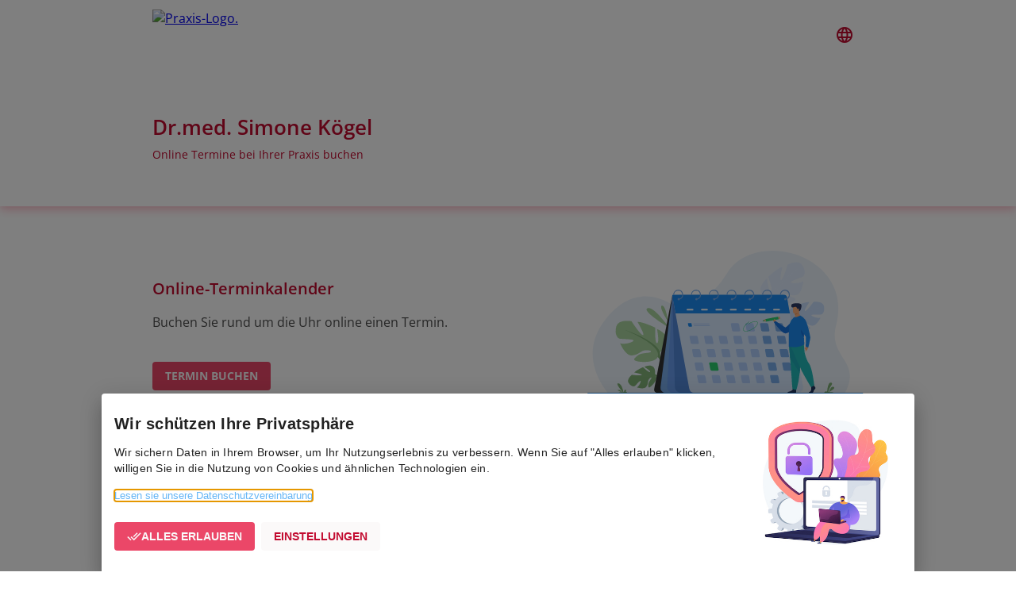

--- FILE ---
content_type: application/javascript; charset=UTF-8
request_url: https://app.arzt-direkt.de/polyfills.1db0b2ccac77c123.js
body_size: 23307
content:
(self.webpackChunkarzt_direkt=self.webpackChunkarzt_direkt||[]).push([[3461],{79272:(je,de)=>{"use strict";de.byteLength=function l(N){var te=X(N),$=te[1];return 3*(te[0]+$)/4-$},de.toByteArray=function $e(N){var te,_,ue=X(N),$=ue[0],ve=ue[1],Ee=new Ae(function Oe(N,te,ue){return 3*(te+ue)/4-ue}(0,$,ve)),E=0,T=ve>0?$-4:$;for(_=0;_<T;_+=4)te=G[N.charCodeAt(_)]<<18|G[N.charCodeAt(_+1)]<<12|G[N.charCodeAt(_+2)]<<6|G[N.charCodeAt(_+3)],Ee[E++]=te>>16&255,Ee[E++]=te>>8&255,Ee[E++]=255&te;return 2===ve&&(te=G[N.charCodeAt(_)]<<2|G[N.charCodeAt(_+1)]>>4,Ee[E++]=255&te),1===ve&&(te=G[N.charCodeAt(_)]<<10|G[N.charCodeAt(_+1)]<<4|G[N.charCodeAt(_+2)]>>2,Ee[E++]=te>>8&255,Ee[E++]=255&te),Ee},de.fromByteArray=function Ce(N){for(var te,ue=N.length,$=ue%3,ve=[],E=0,T=ue-$;E<T;E+=16383)ve.push(ye(N,E,E+16383>T?T:E+16383));return 1===$?ve.push(ge[(te=N[ue-1])>>2]+ge[te<<4&63]+"=="):2===$&&ve.push(ge[(te=(N[ue-2]<<8)+N[ue-1])>>10]+ge[te>>4&63]+ge[te<<2&63]+"="),ve.join("")};for(var ge=[],G=[],Ae=typeof Uint8Array<"u"?Uint8Array:Array,Le="ABCDEFGHIJKLMNOPQRSTUVWXYZabcdefghijklmnopqrstuvwxyz0123456789+/",P=0;P<64;++P)ge[P]=Le[P],G[Le.charCodeAt(P)]=P;function X(N){var te=N.length;if(te%4>0)throw new Error("Invalid string. Length must be a multiple of 4");var ue=N.indexOf("=");return-1===ue&&(ue=te),[ue,ue===te?0:4-ue%4]}function xe(N){return ge[N>>18&63]+ge[N>>12&63]+ge[N>>6&63]+ge[63&N]}function ye(N,te,ue){for(var ve=[],Ee=te;Ee<ue;Ee+=3)ve.push(xe((N[Ee]<<16&16711680)+(N[Ee+1]<<8&65280)+(255&N[Ee+2])));return ve.join("")}G[45]=62,G[95]=63},50792:(je,de,ge)=>{"use strict";const G=ge(79272),Ae=ge(64345),Le="function"==typeof Symbol&&"function"==typeof Symbol.for?Symbol.for("nodejs.util.inspect.custom"):null;de.Buffer=l,de.SlowBuffer=function Ee(n){return+n!=n&&(n=0),l.alloc(+n)},de.INSPECT_MAX_BYTES=50;const P=2147483647;function X(n){if(n>P)throw new RangeError('The value "'+n+'" is invalid for option "size"');const e=new Uint8Array(n);return Object.setPrototypeOf(e,l.prototype),e}function l(n,e,t){if("number"==typeof n){if("string"==typeof e)throw new TypeError('The "string" argument must be of type string. Received type number');return ye(n)}return Oe(n,e,t)}function Oe(n,e,t){if("string"==typeof n)return function Ce(n,e){if(("string"!=typeof e||""===e)&&(e="utf8"),!l.isEncoding(e))throw new TypeError("Unknown encoding: "+e);const t=0|E(n,e);let r=X(t);const c=r.write(n,e);return c!==t&&(r=r.slice(0,c)),r}(n,e);if(ArrayBuffer.isView(n))return function te(n){if(fe(n,Uint8Array)){const e=new Uint8Array(n);return ue(e.buffer,e.byteOffset,e.byteLength)}return N(n)}(n);if(null==n)throw new TypeError("The first argument must be one of type string, Buffer, ArrayBuffer, Array, or Array-like Object. Received type "+typeof n);if(fe(n,ArrayBuffer)||n&&fe(n.buffer,ArrayBuffer)||typeof SharedArrayBuffer<"u"&&(fe(n,SharedArrayBuffer)||n&&fe(n.buffer,SharedArrayBuffer)))return ue(n,e,t);if("number"==typeof n)throw new TypeError('The "value" argument must not be of type number. Received type number');const r=n.valueOf&&n.valueOf();if(null!=r&&r!==n)return l.from(r,e,t);const c=function $(n){if(l.isBuffer(n)){const e=0|ve(n.length),t=X(e);return 0===t.length||n.copy(t,0,0,e),t}return void 0!==n.length?"number"!=typeof n.length||De(n.length)?X(0):N(n):"Buffer"===n.type&&Array.isArray(n.data)?N(n.data):void 0}(n);if(c)return c;if(typeof Symbol<"u"&&null!=Symbol.toPrimitive&&"function"==typeof n[Symbol.toPrimitive])return l.from(n[Symbol.toPrimitive]("string"),e,t);throw new TypeError("The first argument must be one of type string, Buffer, ArrayBuffer, Array, or Array-like Object. Received type "+typeof n)}function $e(n){if("number"!=typeof n)throw new TypeError('"size" argument must be of type number');if(n<0)throw new RangeError('The value "'+n+'" is invalid for option "size"')}function ye(n){return $e(n),X(n<0?0:0|ve(n))}function N(n){const e=n.length<0?0:0|ve(n.length),t=X(e);for(let r=0;r<e;r+=1)t[r]=255&n[r];return t}function ue(n,e,t){if(e<0||n.byteLength<e)throw new RangeError('"offset" is outside of buffer bounds');if(n.byteLength<e+(t||0))throw new RangeError('"length" is outside of buffer bounds');let r;return r=void 0===e&&void 0===t?new Uint8Array(n):void 0===t?new Uint8Array(n,e):new Uint8Array(n,e,t),Object.setPrototypeOf(r,l.prototype),r}function ve(n){if(n>=P)throw new RangeError("Attempt to allocate Buffer larger than maximum size: 0x"+P.toString(16)+" bytes");return 0|n}function E(n,e){if(l.isBuffer(n))return n.length;if(ArrayBuffer.isView(n)||fe(n,ArrayBuffer))return n.byteLength;if("string"!=typeof n)throw new TypeError('The "string" argument must be one of type string, Buffer, or ArrayBuffer. Received type '+typeof n);const t=n.length,r=arguments.length>2&&!0===arguments[2];if(!r&&0===t)return 0;let c=!1;for(;;)switch(e){case"ascii":case"latin1":case"binary":return t;case"utf8":case"utf-8":return w(n).length;case"ucs2":case"ucs-2":case"utf16le":case"utf-16le":return 2*t;case"hex":return t>>>1;case"base64":return Se(n).length;default:if(c)return r?-1:w(n).length;e=(""+e).toLowerCase(),c=!0}}function T(n,e,t){let r=!1;if((void 0===e||e<0)&&(e=0),e>this.length||((void 0===t||t>this.length)&&(t=this.length),t<=0)||(t>>>=0)<=(e>>>=0))return"";for(n||(n="utf8");;)switch(n){case"hex":return Je(this,e,t);case"utf8":case"utf-8":return pt(this,e,t);case"ascii":return We(this,e,t);case"latin1":case"binary":return ct(this,e,t);case"base64":return dt(this,e,t);case"ucs2":case"ucs-2":case"utf16le":case"utf-16le":return vt(this,e,t);default:if(r)throw new TypeError("Unknown encoding: "+n);n=(n+"").toLowerCase(),r=!0}}function _(n,e,t){const r=n[e];n[e]=n[t],n[t]=r}function C(n,e,t,r,c){if(0===n.length)return-1;if("string"==typeof t?(r=t,t=0):t>2147483647?t=2147483647:t<-2147483648&&(t=-2147483648),De(t=+t)&&(t=c?0:n.length-1),t<0&&(t=n.length+t),t>=n.length){if(c)return-1;t=n.length-1}else if(t<0){if(!c)return-1;t=0}if("string"==typeof e&&(e=l.from(e,r)),l.isBuffer(e))return 0===e.length?-1:z(n,e,t,r,c);if("number"==typeof e)return e&=255,"function"==typeof Uint8Array.prototype.indexOf?c?Uint8Array.prototype.indexOf.call(n,e,t):Uint8Array.prototype.lastIndexOf.call(n,e,t):z(n,[e],t,r,c);throw new TypeError("val must be string, number or Buffer")}function z(n,e,t,r,c){let s,h=1,g=n.length,Q=e.length;if(void 0!==r&&("ucs2"===(r=String(r).toLowerCase())||"ucs-2"===r||"utf16le"===r||"utf-16le"===r)){if(n.length<2||e.length<2)return-1;h=2,g/=2,Q/=2,t/=2}function i(p,o){return 1===h?p[o]:p.readUInt16BE(o*h)}if(c){let p=-1;for(s=t;s<g;s++)if(i(n,s)===i(e,-1===p?0:s-p)){if(-1===p&&(p=s),s-p+1===Q)return p*h}else-1!==p&&(s-=s-p),p=-1}else for(t+Q>g&&(t=g-Q),s=t;s>=0;s--){let p=!0;for(let o=0;o<Q;o++)if(i(n,s+o)!==i(e,o)){p=!1;break}if(p)return s}return-1}function pe(n,e,t,r){t=Number(t)||0;const c=n.length-t;r?(r=Number(r))>c&&(r=c):r=c;const h=e.length;let g;for(r>h/2&&(r=h/2),g=0;g<r;++g){const Q=parseInt(e.substr(2*g,2),16);if(De(Q))return g;n[t+g]=Q}return g}function K(n,e,t,r){return me(w(e,n.length-t),n,t,r)}function Ze(n,e,t,r){return me(function L(n){const e=[];for(let t=0;t<n.length;++t)e.push(255&n.charCodeAt(t));return e}(e),n,t,r)}function Ke(n,e,t,r){return me(Se(e),n,t,r)}function et(n,e,t,r){return me(function O(n,e){let t,r,c;const h=[];for(let g=0;g<n.length&&!((e-=2)<0);++g)t=n.charCodeAt(g),r=t>>8,c=t%256,h.push(c),h.push(r);return h}(e,n.length-t),n,t,r)}function dt(n,e,t){return G.fromByteArray(0===e&&t===n.length?n:n.slice(e,t))}function pt(n,e,t){t=Math.min(n.length,t);const r=[];let c=e;for(;c<t;){const h=n[c];let g=null,Q=h>239?4:h>223?3:h>191?2:1;if(c+Q<=t){let i,s,p,o;switch(Q){case 1:h<128&&(g=h);break;case 2:i=n[c+1],128==(192&i)&&(o=(31&h)<<6|63&i,o>127&&(g=o));break;case 3:i=n[c+1],s=n[c+2],128==(192&i)&&128==(192&s)&&(o=(15&h)<<12|(63&i)<<6|63&s,o>2047&&(o<55296||o>57343)&&(g=o));break;case 4:i=n[c+1],s=n[c+2],p=n[c+3],128==(192&i)&&128==(192&s)&&128==(192&p)&&(o=(15&h)<<18|(63&i)<<12|(63&s)<<6|63&p,o>65535&&o<1114112&&(g=o))}}null===g?(g=65533,Q=1):g>65535&&(g-=65536,r.push(g>>>10&1023|55296),g=56320|1023&g),r.push(g),c+=Q}return function Tt(n){const e=n.length;if(e<=lt)return String.fromCharCode.apply(String,n);let t="",r=0;for(;r<e;)t+=String.fromCharCode.apply(String,n.slice(r,r+=lt));return t}(r)}de.kMaxLength=P,!(l.TYPED_ARRAY_SUPPORT=function _e(){try{const n=new Uint8Array(1),e={foo:function(){return 42}};return Object.setPrototypeOf(e,Uint8Array.prototype),Object.setPrototypeOf(n,e),42===n.foo()}catch{return!1}}())&&typeof console<"u"&&"function"==typeof console.error&&console.error("This browser lacks typed array (Uint8Array) support which is required by `buffer` v5.x. Use `buffer` v4.x if you require old browser support."),Object.defineProperty(l.prototype,"parent",{enumerable:!0,get:function(){if(l.isBuffer(this))return this.buffer}}),Object.defineProperty(l.prototype,"offset",{enumerable:!0,get:function(){if(l.isBuffer(this))return this.byteOffset}}),l.poolSize=8192,l.from=function(n,e,t){return Oe(n,e,t)},Object.setPrototypeOf(l.prototype,Uint8Array.prototype),Object.setPrototypeOf(l,Uint8Array),l.alloc=function(n,e,t){return function xe(n,e,t){return $e(n),n<=0?X(n):void 0!==e?"string"==typeof t?X(n).fill(e,t):X(n).fill(e):X(n)}(n,e,t)},l.allocUnsafe=function(n){return ye(n)},l.allocUnsafeSlow=function(n){return ye(n)},l.isBuffer=function(e){return null!=e&&!0===e._isBuffer&&e!==l.prototype},l.compare=function(e,t){if(fe(e,Uint8Array)&&(e=l.from(e,e.offset,e.byteLength)),fe(t,Uint8Array)&&(t=l.from(t,t.offset,t.byteLength)),!l.isBuffer(e)||!l.isBuffer(t))throw new TypeError('The "buf1", "buf2" arguments must be one of type Buffer or Uint8Array');if(e===t)return 0;let r=e.length,c=t.length;for(let h=0,g=Math.min(r,c);h<g;++h)if(e[h]!==t[h]){r=e[h],c=t[h];break}return r<c?-1:c<r?1:0},l.isEncoding=function(e){switch(String(e).toLowerCase()){case"hex":case"utf8":case"utf-8":case"ascii":case"latin1":case"binary":case"base64":case"ucs2":case"ucs-2":case"utf16le":case"utf-16le":return!0;default:return!1}},l.concat=function(e,t){if(!Array.isArray(e))throw new TypeError('"list" argument must be an Array of Buffers');if(0===e.length)return l.alloc(0);let r;if(void 0===t)for(t=0,r=0;r<e.length;++r)t+=e[r].length;const c=l.allocUnsafe(t);let h=0;for(r=0;r<e.length;++r){let g=e[r];if(fe(g,Uint8Array))h+g.length>c.length?(l.isBuffer(g)||(g=l.from(g)),g.copy(c,h)):Uint8Array.prototype.set.call(c,g,h);else{if(!l.isBuffer(g))throw new TypeError('"list" argument must be an Array of Buffers');g.copy(c,h)}h+=g.length}return c},l.byteLength=E,l.prototype._isBuffer=!0,l.prototype.swap16=function(){const e=this.length;if(e%2!=0)throw new RangeError("Buffer size must be a multiple of 16-bits");for(let t=0;t<e;t+=2)_(this,t,t+1);return this},l.prototype.swap32=function(){const e=this.length;if(e%4!=0)throw new RangeError("Buffer size must be a multiple of 32-bits");for(let t=0;t<e;t+=4)_(this,t,t+3),_(this,t+1,t+2);return this},l.prototype.swap64=function(){const e=this.length;if(e%8!=0)throw new RangeError("Buffer size must be a multiple of 64-bits");for(let t=0;t<e;t+=8)_(this,t,t+7),_(this,t+1,t+6),_(this,t+2,t+5),_(this,t+3,t+4);return this},l.prototype.toLocaleString=l.prototype.toString=function(){const e=this.length;return 0===e?"":0===arguments.length?pt(this,0,e):T.apply(this,arguments)},l.prototype.equals=function(e){if(!l.isBuffer(e))throw new TypeError("Argument must be a Buffer");return this===e||0===l.compare(this,e)},l.prototype.inspect=function(){let e="";const t=de.INSPECT_MAX_BYTES;return e=this.toString("hex",0,t).replace(/(.{2})/g,"$1 ").trim(),this.length>t&&(e+=" ... "),"<Buffer "+e+">"},Le&&(l.prototype[Le]=l.prototype.inspect),l.prototype.compare=function(e,t,r,c,h){if(fe(e,Uint8Array)&&(e=l.from(e,e.offset,e.byteLength)),!l.isBuffer(e))throw new TypeError('The "target" argument must be one of type Buffer or Uint8Array. Received type '+typeof e);if(void 0===t&&(t=0),void 0===r&&(r=e?e.length:0),void 0===c&&(c=0),void 0===h&&(h=this.length),t<0||r>e.length||c<0||h>this.length)throw new RangeError("out of range index");if(c>=h&&t>=r)return 0;if(c>=h)return-1;if(t>=r)return 1;if(this===e)return 0;let g=(h>>>=0)-(c>>>=0),Q=(r>>>=0)-(t>>>=0);const i=Math.min(g,Q),s=this.slice(c,h),p=e.slice(t,r);for(let o=0;o<i;++o)if(s[o]!==p[o]){g=s[o],Q=p[o];break}return g<Q?-1:Q<g?1:0},l.prototype.includes=function(e,t,r){return-1!==this.indexOf(e,t,r)},l.prototype.indexOf=function(e,t,r){return C(this,e,t,r,!0)},l.prototype.lastIndexOf=function(e,t,r){return C(this,e,t,r,!1)},l.prototype.write=function(e,t,r,c){if(void 0===t)c="utf8",r=this.length,t=0;else if(void 0===r&&"string"==typeof t)c=t,r=this.length,t=0;else{if(!isFinite(t))throw new Error("Buffer.write(string, encoding, offset[, length]) is no longer supported");t>>>=0,isFinite(r)?(r>>>=0,void 0===c&&(c="utf8")):(c=r,r=void 0)}const h=this.length-t;if((void 0===r||r>h)&&(r=h),e.length>0&&(r<0||t<0)||t>this.length)throw new RangeError("Attempt to write outside buffer bounds");c||(c="utf8");let g=!1;for(;;)switch(c){case"hex":return pe(this,e,t,r);case"utf8":case"utf-8":return K(this,e,t,r);case"ascii":case"latin1":case"binary":return Ze(this,e,t,r);case"base64":return Ke(this,e,t,r);case"ucs2":case"ucs-2":case"utf16le":case"utf-16le":return et(this,e,t,r);default:if(g)throw new TypeError("Unknown encoding: "+c);c=(""+c).toLowerCase(),g=!0}},l.prototype.toJSON=function(){return{type:"Buffer",data:Array.prototype.slice.call(this._arr||this,0)}};const lt=4096;function We(n,e,t){let r="";t=Math.min(n.length,t);for(let c=e;c<t;++c)r+=String.fromCharCode(127&n[c]);return r}function ct(n,e,t){let r="";t=Math.min(n.length,t);for(let c=e;c<t;++c)r+=String.fromCharCode(n[c]);return r}function Je(n,e,t){const r=n.length;(!e||e<0)&&(e=0),(!t||t<0||t>r)&&(t=r);let c="";for(let h=e;h<t;++h)c+=tt[n[h]];return c}function vt(n,e,t){const r=n.slice(e,t);let c="";for(let h=0;h<r.length-1;h+=2)c+=String.fromCharCode(r[h]+256*r[h+1]);return c}function Te(n,e,t){if(n%1!=0||n<0)throw new RangeError("offset is not uint");if(n+e>t)throw new RangeError("Trying to access beyond buffer length")}function He(n,e,t,r,c,h){if(!l.isBuffer(n))throw new TypeError('"buffer" argument must be a Buffer instance');if(e>c||e<h)throw new RangeError('"value" argument is out of bounds');if(t+r>n.length)throw new RangeError("Index out of range")}function ut(n,e,t,r,c){mt(e,r,c,n,t,7);let h=Number(e&BigInt(4294967295));n[t++]=h,h>>=8,n[t++]=h,h>>=8,n[t++]=h,h>>=8,n[t++]=h;let g=Number(e>>BigInt(32)&BigInt(4294967295));return n[t++]=g,g>>=8,n[t++]=g,g>>=8,n[t++]=g,g>>=8,n[t++]=g,t}function yt(n,e,t,r,c){mt(e,r,c,n,t,7);let h=Number(e&BigInt(4294967295));n[t+7]=h,h>>=8,n[t+6]=h,h>>=8,n[t+5]=h,h>>=8,n[t+4]=h;let g=Number(e>>BigInt(32)&BigInt(4294967295));return n[t+3]=g,g>>=8,n[t+2]=g,g>>=8,n[t+1]=g,g>>=8,n[t]=g,t+8}function bt(n,e,t,r,c,h){if(t+r>n.length)throw new RangeError("Index out of range");if(t<0)throw new RangeError("Index out of range")}function wt(n,e,t,r,c){return e=+e,t>>>=0,c||bt(n,0,t,4),Ae.write(n,e,t,r,23,4),t+4}function gt(n,e,t,r,c){return e=+e,t>>>=0,c||bt(n,0,t,8),Ae.write(n,e,t,r,52,8),t+8}l.prototype.slice=function(e,t){const r=this.length;(e=~~e)<0?(e+=r)<0&&(e=0):e>r&&(e=r),(t=void 0===t?r:~~t)<0?(t+=r)<0&&(t=0):t>r&&(t=r),t<e&&(t=e);const c=this.subarray(e,t);return Object.setPrototypeOf(c,l.prototype),c},l.prototype.readUintLE=l.prototype.readUIntLE=function(e,t,r){e>>>=0,t>>>=0,r||Te(e,t,this.length);let c=this[e],h=1,g=0;for(;++g<t&&(h*=256);)c+=this[e+g]*h;return c},l.prototype.readUintBE=l.prototype.readUIntBE=function(e,t,r){e>>>=0,t>>>=0,r||Te(e,t,this.length);let c=this[e+--t],h=1;for(;t>0&&(h*=256);)c+=this[e+--t]*h;return c},l.prototype.readUint8=l.prototype.readUInt8=function(e,t){return e>>>=0,t||Te(e,1,this.length),this[e]},l.prototype.readUint16LE=l.prototype.readUInt16LE=function(e,t){return e>>>=0,t||Te(e,2,this.length),this[e]|this[e+1]<<8},l.prototype.readUint16BE=l.prototype.readUInt16BE=function(e,t){return e>>>=0,t||Te(e,2,this.length),this[e]<<8|this[e+1]},l.prototype.readUint32LE=l.prototype.readUInt32LE=function(e,t){return e>>>=0,t||Te(e,4,this.length),(this[e]|this[e+1]<<8|this[e+2]<<16)+16777216*this[e+3]},l.prototype.readUint32BE=l.prototype.readUInt32BE=function(e,t){return e>>>=0,t||Te(e,4,this.length),16777216*this[e]+(this[e+1]<<16|this[e+2]<<8|this[e+3])},l.prototype.readBigUInt64LE=Ve(function(e){it(e>>>=0,"offset");const t=this[e],r=this[e+7];(void 0===t||void 0===r)&&a(e,this.length-8);const c=t+256*this[++e]+65536*this[++e]+this[++e]*2**24,h=this[++e]+256*this[++e]+65536*this[++e]+r*2**24;return BigInt(c)+(BigInt(h)<<BigInt(32))}),l.prototype.readBigUInt64BE=Ve(function(e){it(e>>>=0,"offset");const t=this[e],r=this[e+7];(void 0===t||void 0===r)&&a(e,this.length-8);const c=t*2**24+65536*this[++e]+256*this[++e]+this[++e],h=this[++e]*2**24+65536*this[++e]+256*this[++e]+r;return(BigInt(c)<<BigInt(32))+BigInt(h)}),l.prototype.readIntLE=function(e,t,r){e>>>=0,t>>>=0,r||Te(e,t,this.length);let c=this[e],h=1,g=0;for(;++g<t&&(h*=256);)c+=this[e+g]*h;return h*=128,c>=h&&(c-=Math.pow(2,8*t)),c},l.prototype.readIntBE=function(e,t,r){e>>>=0,t>>>=0,r||Te(e,t,this.length);let c=t,h=1,g=this[e+--c];for(;c>0&&(h*=256);)g+=this[e+--c]*h;return h*=128,g>=h&&(g-=Math.pow(2,8*t)),g},l.prototype.readInt8=function(e,t){return e>>>=0,t||Te(e,1,this.length),128&this[e]?-1*(255-this[e]+1):this[e]},l.prototype.readInt16LE=function(e,t){e>>>=0,t||Te(e,2,this.length);const r=this[e]|this[e+1]<<8;return 32768&r?4294901760|r:r},l.prototype.readInt16BE=function(e,t){e>>>=0,t||Te(e,2,this.length);const r=this[e+1]|this[e]<<8;return 32768&r?4294901760|r:r},l.prototype.readInt32LE=function(e,t){return e>>>=0,t||Te(e,4,this.length),this[e]|this[e+1]<<8|this[e+2]<<16|this[e+3]<<24},l.prototype.readInt32BE=function(e,t){return e>>>=0,t||Te(e,4,this.length),this[e]<<24|this[e+1]<<16|this[e+2]<<8|this[e+3]},l.prototype.readBigInt64LE=Ve(function(e){it(e>>>=0,"offset");const t=this[e],r=this[e+7];return(void 0===t||void 0===r)&&a(e,this.length-8),(BigInt(this[e+4]+256*this[e+5]+65536*this[e+6]+(r<<24))<<BigInt(32))+BigInt(t+256*this[++e]+65536*this[++e]+this[++e]*2**24)}),l.prototype.readBigInt64BE=Ve(function(e){it(e>>>=0,"offset");const t=this[e],r=this[e+7];(void 0===t||void 0===r)&&a(e,this.length-8);const c=(t<<24)+65536*this[++e]+256*this[++e]+this[++e];return(BigInt(c)<<BigInt(32))+BigInt(this[++e]*2**24+65536*this[++e]+256*this[++e]+r)}),l.prototype.readFloatLE=function(e,t){return e>>>=0,t||Te(e,4,this.length),Ae.read(this,e,!0,23,4)},l.prototype.readFloatBE=function(e,t){return e>>>=0,t||Te(e,4,this.length),Ae.read(this,e,!1,23,4)},l.prototype.readDoubleLE=function(e,t){return e>>>=0,t||Te(e,8,this.length),Ae.read(this,e,!0,52,8)},l.prototype.readDoubleBE=function(e,t){return e>>>=0,t||Te(e,8,this.length),Ae.read(this,e,!1,52,8)},l.prototype.writeUintLE=l.prototype.writeUIntLE=function(e,t,r,c){e=+e,t>>>=0,r>>>=0,c||He(this,e,t,r,Math.pow(2,8*r)-1,0);let h=1,g=0;for(this[t]=255&e;++g<r&&(h*=256);)this[t+g]=e/h&255;return t+r},l.prototype.writeUintBE=l.prototype.writeUIntBE=function(e,t,r,c){e=+e,t>>>=0,r>>>=0,c||He(this,e,t,r,Math.pow(2,8*r)-1,0);let h=r-1,g=1;for(this[t+h]=255&e;--h>=0&&(g*=256);)this[t+h]=e/g&255;return t+r},l.prototype.writeUint8=l.prototype.writeUInt8=function(e,t,r){return e=+e,t>>>=0,r||He(this,e,t,1,255,0),this[t]=255&e,t+1},l.prototype.writeUint16LE=l.prototype.writeUInt16LE=function(e,t,r){return e=+e,t>>>=0,r||He(this,e,t,2,65535,0),this[t]=255&e,this[t+1]=e>>>8,t+2},l.prototype.writeUint16BE=l.prototype.writeUInt16BE=function(e,t,r){return e=+e,t>>>=0,r||He(this,e,t,2,65535,0),this[t]=e>>>8,this[t+1]=255&e,t+2},l.prototype.writeUint32LE=l.prototype.writeUInt32LE=function(e,t,r){return e=+e,t>>>=0,r||He(this,e,t,4,4294967295,0),this[t+3]=e>>>24,this[t+2]=e>>>16,this[t+1]=e>>>8,this[t]=255&e,t+4},l.prototype.writeUint32BE=l.prototype.writeUInt32BE=function(e,t,r){return e=+e,t>>>=0,r||He(this,e,t,4,4294967295,0),this[t]=e>>>24,this[t+1]=e>>>16,this[t+2]=e>>>8,this[t+3]=255&e,t+4},l.prototype.writeBigUInt64LE=Ve(function(e,t=0){return ut(this,e,t,BigInt(0),BigInt("0xffffffffffffffff"))}),l.prototype.writeBigUInt64BE=Ve(function(e,t=0){return yt(this,e,t,BigInt(0),BigInt("0xffffffffffffffff"))}),l.prototype.writeIntLE=function(e,t,r,c){if(e=+e,t>>>=0,!c){const i=Math.pow(2,8*r-1);He(this,e,t,r,i-1,-i)}let h=0,g=1,Q=0;for(this[t]=255&e;++h<r&&(g*=256);)e<0&&0===Q&&0!==this[t+h-1]&&(Q=1),this[t+h]=(e/g|0)-Q&255;return t+r},l.prototype.writeIntBE=function(e,t,r,c){if(e=+e,t>>>=0,!c){const i=Math.pow(2,8*r-1);He(this,e,t,r,i-1,-i)}let h=r-1,g=1,Q=0;for(this[t+h]=255&e;--h>=0&&(g*=256);)e<0&&0===Q&&0!==this[t+h+1]&&(Q=1),this[t+h]=(e/g|0)-Q&255;return t+r},l.prototype.writeInt8=function(e,t,r){return e=+e,t>>>=0,r||He(this,e,t,1,127,-128),e<0&&(e=255+e+1),this[t]=255&e,t+1},l.prototype.writeInt16LE=function(e,t,r){return e=+e,t>>>=0,r||He(this,e,t,2,32767,-32768),this[t]=255&e,this[t+1]=e>>>8,t+2},l.prototype.writeInt16BE=function(e,t,r){return e=+e,t>>>=0,r||He(this,e,t,2,32767,-32768),this[t]=e>>>8,this[t+1]=255&e,t+2},l.prototype.writeInt32LE=function(e,t,r){return e=+e,t>>>=0,r||He(this,e,t,4,2147483647,-2147483648),this[t]=255&e,this[t+1]=e>>>8,this[t+2]=e>>>16,this[t+3]=e>>>24,t+4},l.prototype.writeInt32BE=function(e,t,r){return e=+e,t>>>=0,r||He(this,e,t,4,2147483647,-2147483648),e<0&&(e=4294967295+e+1),this[t]=e>>>24,this[t+1]=e>>>16,this[t+2]=e>>>8,this[t+3]=255&e,t+4},l.prototype.writeBigInt64LE=Ve(function(e,t=0){return ut(this,e,t,-BigInt("0x8000000000000000"),BigInt("0x7fffffffffffffff"))}),l.prototype.writeBigInt64BE=Ve(function(e,t=0){return yt(this,e,t,-BigInt("0x8000000000000000"),BigInt("0x7fffffffffffffff"))}),l.prototype.writeFloatLE=function(e,t,r){return wt(this,e,t,!0,r)},l.prototype.writeFloatBE=function(e,t,r){return wt(this,e,t,!1,r)},l.prototype.writeDoubleLE=function(e,t,r){return gt(this,e,t,!0,r)},l.prototype.writeDoubleBE=function(e,t,r){return gt(this,e,t,!1,r)},l.prototype.copy=function(e,t,r,c){if(!l.isBuffer(e))throw new TypeError("argument should be a Buffer");if(r||(r=0),!c&&0!==c&&(c=this.length),t>=e.length&&(t=e.length),t||(t=0),c>0&&c<r&&(c=r),c===r||0===e.length||0===this.length)return 0;if(t<0)throw new RangeError("targetStart out of bounds");if(r<0||r>=this.length)throw new RangeError("Index out of range");if(c<0)throw new RangeError("sourceEnd out of bounds");c>this.length&&(c=this.length),e.length-t<c-r&&(c=e.length-t+r);const h=c-r;return this===e&&"function"==typeof Uint8Array.prototype.copyWithin?this.copyWithin(t,r,c):Uint8Array.prototype.set.call(e,this.subarray(r,c),t),h},l.prototype.fill=function(e,t,r,c){if("string"==typeof e){if("string"==typeof t?(c=t,t=0,r=this.length):"string"==typeof r&&(c=r,r=this.length),void 0!==c&&"string"!=typeof c)throw new TypeError("encoding must be a string");if("string"==typeof c&&!l.isEncoding(c))throw new TypeError("Unknown encoding: "+c);if(1===e.length){const g=e.charCodeAt(0);("utf8"===c&&g<128||"latin1"===c)&&(e=g)}}else"number"==typeof e?e&=255:"boolean"==typeof e&&(e=Number(e));if(t<0||this.length<t||this.length<r)throw new RangeError("Out of range index");if(r<=t)return this;let h;if(t>>>=0,r=void 0===r?this.length:r>>>0,e||(e=0),"number"==typeof e)for(h=t;h<r;++h)this[h]=e;else{const g=l.isBuffer(e)?e:l.from(e,c),Q=g.length;if(0===Q)throw new TypeError('The value "'+e+'" is invalid for argument "value"');for(h=0;h<r-t;++h)this[h+t]=g[h%Q]}return this};const Ge={};function Et(n,e,t){Ge[n]=class extends t{constructor(){super(),Object.defineProperty(this,"message",{value:e.apply(this,arguments),writable:!0,configurable:!0}),this.name=`${this.name} [${n}]`,delete this.name}get code(){return n}set code(c){Object.defineProperty(this,"code",{configurable:!0,enumerable:!0,value:c,writable:!0})}toString(){return`${this.name} [${n}]: ${this.message}`}}}function ze(n){let e="",t=n.length;const r="-"===n[0]?1:0;for(;t>=r+4;t-=3)e=`_${n.slice(t-3,t)}${e}`;return`${n.slice(0,t)}${e}`}function mt(n,e,t,r,c,h){if(n>t||n<e){const g="bigint"==typeof e?"n":"";let Q;throw Q=h>3?0===e||e===BigInt(0)?`>= 0${g} and < 2${g} ** ${8*(h+1)}${g}`:`>= -(2${g} ** ${8*(h+1)-1}${g}) and < 2 ** ${8*(h+1)-1}${g}`:`>= ${e}${g} and <= ${t}${g}`,new Ge.ERR_OUT_OF_RANGE("value",Q,n)}!function kt(n,e,t){it(e,"offset"),(void 0===n[e]||void 0===n[e+t])&&a(e,n.length-(t+1))}(r,c,h)}function it(n,e){if("number"!=typeof n)throw new Ge.ERR_INVALID_ARG_TYPE(e,"number",n)}function a(n,e,t){throw Math.floor(n)!==n?(it(n,t),new Ge.ERR_OUT_OF_RANGE(t||"offset","an integer",n)):e<0?new Ge.ERR_BUFFER_OUT_OF_BOUNDS:new Ge.ERR_OUT_OF_RANGE(t||"offset",`>= ${t?1:0} and <= ${e}`,n)}Et("ERR_BUFFER_OUT_OF_BOUNDS",function(n){return n?`${n} is outside of buffer bounds`:"Attempt to access memory outside buffer bounds"},RangeError),Et("ERR_INVALID_ARG_TYPE",function(n,e){return`The "${n}" argument must be of type number. Received type ${typeof e}`},TypeError),Et("ERR_OUT_OF_RANGE",function(n,e,t){let r=`The value of "${n}" is out of range.`,c=t;return Number.isInteger(t)&&Math.abs(t)>2**32?c=ze(String(t)):"bigint"==typeof t&&(c=String(t),(t>BigInt(2)**BigInt(32)||t<-(BigInt(2)**BigInt(32)))&&(c=ze(c)),c+="n"),r+=` It must be ${e}. Received ${c}`,r},RangeError);const f=/[^+/0-9A-Za-z-_]/g;function w(n,e){let t;e=e||1/0;const r=n.length;let c=null;const h=[];for(let g=0;g<r;++g){if(t=n.charCodeAt(g),t>55295&&t<57344){if(!c){if(t>56319){(e-=3)>-1&&h.push(239,191,189);continue}if(g+1===r){(e-=3)>-1&&h.push(239,191,189);continue}c=t;continue}if(t<56320){(e-=3)>-1&&h.push(239,191,189),c=t;continue}t=65536+(c-55296<<10|t-56320)}else c&&(e-=3)>-1&&h.push(239,191,189);if(c=null,t<128){if((e-=1)<0)break;h.push(t)}else if(t<2048){if((e-=2)<0)break;h.push(t>>6|192,63&t|128)}else if(t<65536){if((e-=3)<0)break;h.push(t>>12|224,t>>6&63|128,63&t|128)}else{if(!(t<1114112))throw new Error("Invalid code point");if((e-=4)<0)break;h.push(t>>18|240,t>>12&63|128,t>>6&63|128,63&t|128)}}return h}function Se(n){return G.toByteArray(function m(n){if((n=(n=n.split("=")[0]).trim().replace(f,"")).length<2)return"";for(;n.length%4!=0;)n+="=";return n}(n))}function me(n,e,t,r){let c;for(c=0;c<r&&!(c+t>=e.length||c>=n.length);++c)e[c+t]=n[c];return c}function fe(n,e){return n instanceof e||null!=n&&null!=n.constructor&&null!=n.constructor.name&&n.constructor.name===e.name}function De(n){return n!=n}const tt=function(){const n="0123456789abcdef",e=new Array(256);for(let t=0;t<16;++t){const r=16*t;for(let c=0;c<16;++c)e[r+c]=n[t]+n[c]}return e}();function Ve(n){return typeof BigInt>"u"?ot:n}function ot(){throw new Error("BigInt not supported")}},4054:je=>{"use strict";var G,de="object"==typeof Reflect?Reflect:null,ge=de&&"function"==typeof de.apply?de.apply:function(T,_,C){return Function.prototype.apply.call(T,_,C)};G=de&&"function"==typeof de.ownKeys?de.ownKeys:Object.getOwnPropertySymbols?function(T){return Object.getOwnPropertyNames(T).concat(Object.getOwnPropertySymbols(T))}:function(T){return Object.getOwnPropertyNames(T)};var Le=Number.isNaN||function(T){return T!=T};function P(){P.init.call(this)}je.exports=P,je.exports.once=function $(E,T){return new Promise(function(_,C){function z(K){E.removeListener(T,pe),C(K)}function pe(){"function"==typeof E.removeListener&&E.removeListener("error",z),_([].slice.call(arguments))}Ee(E,T,pe,{once:!0}),"error"!==T&&function ve(E,T,_){"function"==typeof E.on&&Ee(E,"error",T,_)}(E,z,{once:!0})})},P.EventEmitter=P,P.prototype._events=void 0,P.prototype._eventsCount=0,P.prototype._maxListeners=void 0;var _e=10;function X(E){if("function"!=typeof E)throw new TypeError('The "listener" argument must be of type Function. Received type '+typeof E)}function l(E){return void 0===E._maxListeners?P.defaultMaxListeners:E._maxListeners}function Oe(E,T,_,C){var z,pe,K;if(X(_),void 0===(pe=E._events)?(pe=E._events=Object.create(null),E._eventsCount=0):(void 0!==pe.newListener&&(E.emit("newListener",T,_.listener?_.listener:_),pe=E._events),K=pe[T]),void 0===K)K=pe[T]=_,++E._eventsCount;else if("function"==typeof K?K=pe[T]=C?[_,K]:[K,_]:C?K.unshift(_):K.push(_),(z=l(E))>0&&K.length>z&&!K.warned){K.warned=!0;var Ze=new Error("Possible EventEmitter memory leak detected. "+K.length+" "+String(T)+" listeners added. Use emitter.setMaxListeners() to increase limit");Ze.name="MaxListenersExceededWarning",Ze.emitter=E,Ze.type=T,Ze.count=K.length,function Ae(E){console&&console.warn&&console.warn(E)}(Ze)}return E}function $e(){if(!this.fired)return this.target.removeListener(this.type,this.wrapFn),this.fired=!0,0===arguments.length?this.listener.call(this.target):this.listener.apply(this.target,arguments)}function xe(E,T,_){var C={fired:!1,wrapFn:void 0,target:E,type:T,listener:_},z=$e.bind(C);return z.listener=_,C.wrapFn=z,z}function ye(E,T,_){var C=E._events;if(void 0===C)return[];var z=C[T];return void 0===z?[]:"function"==typeof z?_?[z.listener||z]:[z]:_?function ue(E){for(var T=new Array(E.length),_=0;_<T.length;++_)T[_]=E[_].listener||E[_];return T}(z):N(z,z.length)}function Ce(E){var T=this._events;if(void 0!==T){var _=T[E];if("function"==typeof _)return 1;if(void 0!==_)return _.length}return 0}function N(E,T){for(var _=new Array(T),C=0;C<T;++C)_[C]=E[C];return _}function Ee(E,T,_,C){if("function"==typeof E.on)C.once?E.once(T,_):E.on(T,_);else{if("function"!=typeof E.addEventListener)throw new TypeError('The "emitter" argument must be of type EventEmitter. Received type '+typeof E);E.addEventListener(T,function z(pe){C.once&&E.removeEventListener(T,z),_(pe)})}}Object.defineProperty(P,"defaultMaxListeners",{enumerable:!0,get:function(){return _e},set:function(E){if("number"!=typeof E||E<0||Le(E))throw new RangeError('The value of "defaultMaxListeners" is out of range. It must be a non-negative number. Received '+E+".");_e=E}}),P.init=function(){(void 0===this._events||this._events===Object.getPrototypeOf(this)._events)&&(this._events=Object.create(null),this._eventsCount=0),this._maxListeners=this._maxListeners||void 0},P.prototype.setMaxListeners=function(T){if("number"!=typeof T||T<0||Le(T))throw new RangeError('The value of "n" is out of range. It must be a non-negative number. Received '+T+".");return this._maxListeners=T,this},P.prototype.getMaxListeners=function(){return l(this)},P.prototype.emit=function(T){for(var _=[],C=1;C<arguments.length;C++)_.push(arguments[C]);var z="error"===T,pe=this._events;if(void 0!==pe)z=z&&void 0===pe.error;else if(!z)return!1;if(z){var K;if(_.length>0&&(K=_[0]),K instanceof Error)throw K;var Ze=new Error("Unhandled error."+(K?" ("+K.message+")":""));throw Ze.context=K,Ze}var Ke=pe[T];if(void 0===Ke)return!1;if("function"==typeof Ke)ge(Ke,this,_);else{var et=Ke.length,dt=N(Ke,et);for(C=0;C<et;++C)ge(dt[C],this,_)}return!0},P.prototype.on=P.prototype.addListener=function(T,_){return Oe(this,T,_,!1)},P.prototype.prependListener=function(T,_){return Oe(this,T,_,!0)},P.prototype.once=function(T,_){return X(_),this.on(T,xe(this,T,_)),this},P.prototype.prependOnceListener=function(T,_){return X(_),this.prependListener(T,xe(this,T,_)),this},P.prototype.off=P.prototype.removeListener=function(T,_){var C,z,pe,K,Ze;if(X(_),void 0===(z=this._events))return this;if(void 0===(C=z[T]))return this;if(C===_||C.listener===_)0==--this._eventsCount?this._events=Object.create(null):(delete z[T],z.removeListener&&this.emit("removeListener",T,C.listener||_));else if("function"!=typeof C){for(pe=-1,K=C.length-1;K>=0;K--)if(C[K]===_||C[K].listener===_){Ze=C[K].listener,pe=K;break}if(pe<0)return this;0===pe?C.shift():function te(E,T){for(;T+1<E.length;T++)E[T]=E[T+1];E.pop()}(C,pe),1===C.length&&(z[T]=C[0]),void 0!==z.removeListener&&this.emit("removeListener",T,Ze||_)}return this},P.prototype.removeAllListeners=function(T){var _,C,z;if(void 0===(C=this._events))return this;if(void 0===C.removeListener)return 0===arguments.length?(this._events=Object.create(null),this._eventsCount=0):void 0!==C[T]&&(0==--this._eventsCount?this._events=Object.create(null):delete C[T]),this;if(0===arguments.length){var K,pe=Object.keys(C);for(z=0;z<pe.length;++z)"removeListener"!==(K=pe[z])&&this.removeAllListeners(K);return this.removeAllListeners("removeListener"),this._events=Object.create(null),this._eventsCount=0,this}if("function"==typeof(_=C[T]))this.removeListener(T,_);else if(void 0!==_)for(z=_.length-1;z>=0;z--)this.removeListener(T,_[z]);return this},P.prototype.listeners=function(T){return ye(this,T,!0)},P.prototype.rawListeners=function(T){return ye(this,T,!1)},P.listenerCount=function(E,T){return"function"==typeof E.listenerCount?E.listenerCount(T):Ce.call(E,T)},P.prototype.listenerCount=Ce,P.prototype.eventNames=function(){return this._eventsCount>0?G(this._events):[]}},64345:(je,de)=>{de.read=function(ge,G,Ae,Le,P){var _e,X,l=8*P-Le-1,Oe=(1<<l)-1,$e=Oe>>1,xe=-7,ye=Ae?P-1:0,Ce=Ae?-1:1,N=ge[G+ye];for(ye+=Ce,_e=N&(1<<-xe)-1,N>>=-xe,xe+=l;xe>0;_e=256*_e+ge[G+ye],ye+=Ce,xe-=8);for(X=_e&(1<<-xe)-1,_e>>=-xe,xe+=Le;xe>0;X=256*X+ge[G+ye],ye+=Ce,xe-=8);if(0===_e)_e=1-$e;else{if(_e===Oe)return X?NaN:1/0*(N?-1:1);X+=Math.pow(2,Le),_e-=$e}return(N?-1:1)*X*Math.pow(2,_e-Le)},de.write=function(ge,G,Ae,Le,P,_e){var X,l,Oe,$e=8*_e-P-1,xe=(1<<$e)-1,ye=xe>>1,Ce=23===P?Math.pow(2,-24)-Math.pow(2,-77):0,N=Le?0:_e-1,te=Le?1:-1,ue=G<0||0===G&&1/G<0?1:0;for(G=Math.abs(G),isNaN(G)||G===1/0?(l=isNaN(G)?1:0,X=xe):(X=Math.floor(Math.log(G)/Math.LN2),G*(Oe=Math.pow(2,-X))<1&&(X--,Oe*=2),(G+=X+ye>=1?Ce/Oe:Ce*Math.pow(2,1-ye))*Oe>=2&&(X++,Oe/=2),X+ye>=xe?(l=0,X=xe):X+ye>=1?(l=(G*Oe-1)*Math.pow(2,P),X+=ye):(l=G*Math.pow(2,ye-1)*Math.pow(2,P),X=0));P>=8;ge[Ae+N]=255&l,N+=te,l/=256,P-=8);for(X=X<<P|l,$e+=P;$e>0;ge[Ae+N]=255&X,N+=te,X/=256,$e-=8);ge[Ae+N-te]|=128*ue}},24379:()=>{"use strict";const je=globalThis;function de(i){return(je.__Zone_symbol_prefix||"__zone_symbol__")+i}const Ae=Object.getOwnPropertyDescriptor,Le=Object.defineProperty,P=Object.getPrototypeOf,_e=Object.create,X=Array.prototype.slice,l="addEventListener",Oe="removeEventListener",$e=de(l),xe=de(Oe),ye="true",Ce="false",N=de("");function te(i,s){return Zone.current.wrap(i,s)}function ue(i,s,p,o,y){return Zone.current.scheduleMacroTask(i,s,p,o,y)}const $=de,ve=typeof window<"u",Ee=ve?window:void 0,E=ve&&Ee||globalThis,T="removeAttribute";function _(i,s){for(let p=i.length-1;p>=0;p--)"function"==typeof i[p]&&(i[p]=te(i[p],s+"_"+p));return i}function z(i){return!i||!1!==i.writable&&!("function"==typeof i.get&&typeof i.set>"u")}const pe=typeof WorkerGlobalScope<"u"&&self instanceof WorkerGlobalScope,K=!("nw"in E)&&typeof E.process<"u"&&"[object process]"===E.process.toString(),Ze=!K&&!pe&&!(!ve||!Ee.HTMLElement),Ke=typeof E.process<"u"&&"[object process]"===E.process.toString()&&!pe&&!(!ve||!Ee.HTMLElement),et={},dt=$("enable_beforeunload"),pt=function(i){if(!(i=i||E.event))return;let s=et[i.type];s||(s=et[i.type]=$("ON_PROPERTY"+i.type));const p=this||i.target||E,o=p[s];let y;return Ze&&p===Ee&&"error"===i.type?(y=o&&o.call(this,i.message,i.filename,i.lineno,i.colno,i.error),!0===y&&i.preventDefault()):(y=o&&o.apply(this,arguments),"beforeunload"===i.type&&E[dt]&&"string"==typeof y?i.returnValue=y:null!=y&&!y&&i.preventDefault()),y};function lt(i,s,p){let o=Ae(i,s);if(!o&&p&&Ae(p,s)&&(o={enumerable:!0,configurable:!0}),!o||!o.configurable)return;const y=$("on"+s+"patched");if(i.hasOwnProperty(y)&&i[y])return;delete o.writable,delete o.value;const b=o.get,D=o.set,U=s.slice(2);let j=et[U];j||(j=et[U]=$("ON_PROPERTY"+U)),o.set=function(J){let S=this;!S&&i===E&&(S=E),S&&("function"==typeof S[j]&&S.removeEventListener(U,pt),D&&D.call(S,null),S[j]=J,"function"==typeof J&&S.addEventListener(U,pt,!1))},o.get=function(){let J=this;if(!J&&i===E&&(J=E),!J)return null;const S=J[j];if(S)return S;if(b){let Y=b.call(this);if(Y)return o.set.call(this,Y),"function"==typeof J[T]&&J.removeAttribute(s),Y}return null},Le(i,s,o),i[y]=!0}function Tt(i,s,p){if(s)for(let o=0;o<s.length;o++)lt(i,"on"+s[o],p);else{const o=[];for(const y in i)"on"==y.slice(0,2)&&o.push(y);for(let y=0;y<o.length;y++)lt(i,o[y],p)}}const We=$("originalInstance");function ct(i){const s=E[i];if(!s)return;E[$(i)]=s,E[i]=function(){const y=_(arguments,i);switch(y.length){case 0:this[We]=new s;break;case 1:this[We]=new s(y[0]);break;case 2:this[We]=new s(y[0],y[1]);break;case 3:this[We]=new s(y[0],y[1],y[2]);break;case 4:this[We]=new s(y[0],y[1],y[2],y[3]);break;default:throw new Error("Arg list too long.")}},Te(E[i],s);const p=new s(function(){});let o;for(o in p)"XMLHttpRequest"===i&&"responseBlob"===o||function(y){"function"==typeof p[y]?E[i].prototype[y]=function(){return this[We][y].apply(this[We],arguments)}:Le(E[i].prototype,y,{set:function(b){"function"==typeof b?(this[We][y]=te(b,i+"."+y),Te(this[We][y],b)):this[We][y]=b},get:function(){return this[We][y]}})}(o);for(o in s)"prototype"!==o&&s.hasOwnProperty(o)&&(E[i][o]=s[o])}function Je(i,s,p){let o=i;for(;o&&!o.hasOwnProperty(s);)o=P(o);!o&&i[s]&&(o=i);const y=$(s);let b=null;if(o&&(!(b=o[y])||!o.hasOwnProperty(y))&&(b=o[y]=o[s],z(o&&Ae(o,s)))){const U=p(b,y,s);o[s]=function(){return U(this,arguments)},Te(o[s],b)}return b}function vt(i,s,p){let o=null;function y(b){const D=b.data;return D.args[D.cbIdx]=function(){b.invoke.apply(this,arguments)},o.apply(D.target,D.args),b}o=Je(i,s,b=>function(D,U){const j=p(D,U);return j.cbIdx>=0&&"function"==typeof U[j.cbIdx]?ue(j.name,U[j.cbIdx],j,y):b.apply(D,U)})}function Te(i,s){i[$("OriginalDelegate")]=s}let He=!1,ut=!1;function bt(){if(He)return ut;He=!0;try{const i=Ee.navigator.userAgent;(-1!==i.indexOf("MSIE ")||-1!==i.indexOf("Trident/")||-1!==i.indexOf("Edge/"))&&(ut=!0)}catch{}return ut}function wt(i){return"function"==typeof i}function gt(i){return"number"==typeof i}let Ge=!1;if(typeof window<"u")try{const i=Object.defineProperty({},"passive",{get:function(){Ge=!0}});window.addEventListener("test",i,i),window.removeEventListener("test",i,i)}catch{Ge=!1}const Et={useG:!0},ze={},kt={},mt=new RegExp("^"+N+"(\\w+)(true|false)$"),it=$("propagationStopped");function a(i,s){const p=(s?s(i):i)+Ce,o=(s?s(i):i)+ye,y=N+p,b=N+o;ze[i]={},ze[i][Ce]=y,ze[i][ye]=b}function f(i,s,p,o){const y=o&&o.add||l,b=o&&o.rm||Oe,D=o&&o.listeners||"eventListeners",U=o&&o.rmAll||"removeAllListeners",j=$(y),J="."+y+":",S="prependListener",Y="."+S+":",oe=function(Z,B,ke){if(Z.isRemoved)return;const Ie=Z.callback;let Me;"object"==typeof Ie&&Ie.handleEvent&&(Z.callback=M=>Ie.handleEvent(M),Z.originalDelegate=Ie);try{Z.invoke(Z,B,[ke])}catch(M){Me=M}const be=Z.options;return be&&"object"==typeof be&&be.once&&B[b].call(B,ke.type,Z.originalDelegate?Z.originalDelegate:Z.callback,be),Me};function we(Z,B,ke){if(!(B=B||i.event))return;const Ie=Z||B.target||i,Me=Ie[ze[B.type][ke?ye:Ce]];if(Me){const be=[];if(1===Me.length){const M=oe(Me[0],Ie,B);M&&be.push(M)}else{const M=Me.slice();for(let Ne=0;Ne<M.length&&(!B||!0!==B[it]);Ne++){const se=oe(M[Ne],Ie,B);se&&be.push(se)}}if(1===be.length)throw be[0];for(let M=0;M<be.length;M++){const Ne=be[M];s.nativeScheduleMicroTask(()=>{throw Ne})}}}const Pe=function(Z){return we(this,Z,!1)},Xe=function(Z){return we(this,Z,!0)};function Ye(Z,B){if(!Z)return!1;let ke=!0;B&&void 0!==B.useG&&(ke=B.useG);const Ie=B&&B.vh;let Me=!0;B&&void 0!==B.chkDup&&(Me=B.chkDup);let be=!1;B&&void 0!==B.rt&&(be=B.rt);let M=Z;for(;M&&!M.hasOwnProperty(y);)M=P(M);if(!M&&Z[y]&&(M=Z),!M||M[j])return!1;const Ne=B&&B.eventNameToString,se={},q=M[j]=M[y],V=M[$(b)]=M[b],ne=M[$(D)]=M[D],qe=M[$(U)]=M[U];let Fe;B&&B.prepend&&(Fe=M[$(B.prepend)]=M[B.prepend]);const ie=ke?function(d){if(!se.isExisting)return q.call(se.target,se.eventName,se.capture?Xe:Pe,se.options)}:function(d){return q.call(se.target,se.eventName,d.invoke,se.options)},ee=ke?function(d){if(!d.isRemoved){const v=ze[d.eventName];let H;v&&(H=v[d.capture?ye:Ce]);const W=H&&d.target[H];if(W)for(let F=0;F<W.length;F++)if(W[F]===d){W.splice(F,1),d.isRemoved=!0,d.removeAbortListener&&(d.removeAbortListener(),d.removeAbortListener=null),0===W.length&&(d.allRemoved=!0,d.target[H]=null);break}}if(d.allRemoved)return V.call(d.target,d.eventName,d.capture?Xe:Pe,d.options)}:function(d){return V.call(d.target,d.eventName,d.invoke,d.options)},at=B&&B.diff?B.diff:function(d,v){const H=typeof v;return"function"===H&&d.callback===v||"object"===H&&d.originalDelegate===v},nt=Zone[$("UNPATCHED_EVENTS")],xt=i[$("PASSIVE_EVENTS")],x=function(d,v,H,W,F=!1,ce=!1){return function(){const ae=this||i;let le=arguments[0];B&&B.transferEventName&&(le=B.transferEventName(le));let Be=arguments[1];if(!Be)return d.apply(this,arguments);if(K&&"uncaughtException"===le)return d.apply(this,arguments);let Re=!1;if("function"!=typeof Be){if(!Be.handleEvent)return d.apply(this,arguments);Re=!0}if(Ie&&!Ie(d,Be,ae,arguments))return;const ft=Ge&&!!xt&&-1!==xt.indexOf(le),Qe=function I(d){if("object"==typeof d&&null!==d){const v={...d};return d.signal&&(v.signal=d.signal),v}return d}(function he(d,v){return!Ge&&"object"==typeof d&&d?!!d.capture:Ge&&v?"boolean"==typeof d?{capture:d,passive:!0}:d?"object"==typeof d&&!1!==d.passive?{...d,passive:!0}:d:{passive:!0}:d}(arguments[2],ft)),ht=null==Qe?void 0:Qe.signal;if(null!=ht&&ht.aborted)return;if(nt)for(let st=0;st<nt.length;st++)if(le===nt[st])return ft?d.call(ae,le,Be,Qe):d.apply(this,arguments);const At=!!Qe&&("boolean"==typeof Qe||Qe.capture),Lt=!(!Qe||"object"!=typeof Qe)&&Qe.once,Ft=Zone.current;let Ct=ze[le];Ct||(a(le,Ne),Ct=ze[le]);const St=Ct[At?ye:Ce];let Rt,It=ae[St],Pt=!1;if(It){if(Pt=!0,Me)for(let st=0;st<It.length;st++)if(at(It[st],Be))return}else It=ae[St]=[];const Nt=ae.constructor.name,Ot=kt[Nt];Ot&&(Rt=Ot[le]),Rt||(Rt=Nt+v+(Ne?Ne(le):le)),se.options=Qe,Lt&&(se.options.once=!1),se.target=ae,se.capture=At,se.eventName=le,se.isExisting=Pt;const Bt=ke?Et:void 0;Bt&&(Bt.taskData=se),ht&&(se.options.signal=void 0);const rt=Ft.scheduleEventTask(Rt,Be,Bt,H,W);if(ht){se.options.signal=ht;const st=()=>rt.zone.cancelTask(rt);d.call(ht,"abort",st,{once:!0}),rt.removeAbortListener=()=>ht.removeEventListener("abort",st)}return se.target=null,Bt&&(Bt.taskData=null),Lt&&(se.options.once=!0),!Ge&&"boolean"==typeof rt.options||(rt.options=Qe),rt.target=ae,rt.capture=At,rt.eventName=le,Re&&(rt.originalDelegate=Be),ce?It.unshift(rt):It.push(rt),F?ae:void 0}};return M[y]=x(q,J,ie,ee,be),Fe&&(M[S]=x(Fe,Y,function(d){return Fe.call(se.target,se.eventName,d.invoke,se.options)},ee,be,!0)),M[b]=function(){const d=this||i;let v=arguments[0];B&&B.transferEventName&&(v=B.transferEventName(v));const H=arguments[2],W=!!H&&("boolean"==typeof H||H.capture),F=arguments[1];if(!F)return V.apply(this,arguments);if(Ie&&!Ie(V,F,d,arguments))return;const ce=ze[v];let ae;ce&&(ae=ce[W?ye:Ce]);const le=ae&&d[ae];if(le)for(let Be=0;Be<le.length;Be++){const Re=le[Be];if(at(Re,F))return le.splice(Be,1),Re.isRemoved=!0,0!==le.length||(Re.allRemoved=!0,d[ae]=null,W||"string"!=typeof v)||(d[N+"ON_PROPERTY"+v]=null),Re.zone.cancelTask(Re),be?d:void 0}return V.apply(this,arguments)},M[D]=function(){const d=this||i;let v=arguments[0];B&&B.transferEventName&&(v=B.transferEventName(v));const H=[],W=m(d,Ne?Ne(v):v);for(let F=0;F<W.length;F++){const ce=W[F];H.push(ce.originalDelegate?ce.originalDelegate:ce.callback)}return H},M[U]=function(){const d=this||i;let v=arguments[0];if(v){B&&B.transferEventName&&(v=B.transferEventName(v));const H=ze[v];if(H){const ce=d[H[Ce]],ae=d[H[ye]];if(ce){const le=ce.slice();for(let Be=0;Be<le.length;Be++){const Re=le[Be];this[b].call(this,v,Re.originalDelegate?Re.originalDelegate:Re.callback,Re.options)}}if(ae){const le=ae.slice();for(let Be=0;Be<le.length;Be++){const Re=le[Be];this[b].call(this,v,Re.originalDelegate?Re.originalDelegate:Re.callback,Re.options)}}}}else{const H=Object.keys(d);for(let W=0;W<H.length;W++){const ce=mt.exec(H[W]);let ae=ce&&ce[1];ae&&"removeListener"!==ae&&this[U].call(this,ae)}this[U].call(this,"removeListener")}if(be)return this},Te(M[y],q),Te(M[b],V),qe&&Te(M[U],qe),ne&&Te(M[D],ne),!0}let Ue=[];for(let Z=0;Z<p.length;Z++)Ue[Z]=Ye(p[Z],o);return Ue}function m(i,s){if(!s){const b=[];for(let D in i){const U=mt.exec(D);let j=U&&U[1];if(j&&(!s||j===s)){const J=i[D];if(J)for(let S=0;S<J.length;S++)b.push(J[S])}}return b}let p=ze[s];p||(a(s),p=ze[s]);const o=i[p[Ce]],y=i[p[ye]];return o?y?o.concat(y):o.slice():y?y.slice():[]}function w(i,s){const p=i.Event;p&&p.prototype&&s.patchMethod(p.prototype,"stopImmediatePropagation",o=>function(y,b){y[it]=!0,o&&o.apply(y,b)})}const O=$("zoneTask");function Se(i,s,p,o){let y=null,b=null;p+=o;const D={};function U(J){const S=J.data;S.args[0]=function(){return J.invoke.apply(this,arguments)};const Y=y.apply(i,S.args);return gt(Y)?S.handleId=Y:(S.handle=Y,S.isRefreshable=wt(Y.refresh)),J}function j(J){const{handle:S,handleId:Y}=J.data;return b.call(i,S??Y)}y=Je(i,s+=o,J=>function(S,Y){if(wt(Y[0])){const oe={isRefreshable:!1,isPeriodic:"Interval"===o,delay:"Timeout"===o||"Interval"===o?Y[1]||0:void 0,args:Y},we=Y[0];Y[0]=function(){try{return we.apply(this,arguments)}finally{const{handle:ke,handleId:Ie,isPeriodic:Me,isRefreshable:be}=oe;!Me&&!be&&(Ie?delete D[Ie]:ke&&(ke[O]=null))}};const Pe=ue(s,Y[0],oe,U,j);if(!Pe)return Pe;const{handleId:Xe,handle:Ye,isRefreshable:Ue,isPeriodic:Z}=Pe.data;if(Xe)D[Xe]=Pe;else if(Ye&&(Ye[O]=Pe,Ue&&!Z)){const B=Ye.refresh;Ye.refresh=function(){const{zone:ke,state:Ie}=Pe;return"notScheduled"===Ie?(Pe._state="scheduled",ke._updateTaskCount(Pe,1)):"running"===Ie&&(Pe._state="scheduling"),B.call(this)}}return Ye??Xe??Pe}return J.apply(i,Y)}),b=Je(i,p,J=>function(S,Y){const oe=Y[0];let we;gt(oe)?(we=D[oe],delete D[oe]):(we=null==oe?void 0:oe[O],we?oe[O]=null:we=oe),null!=we&&we.type?we.cancelFn&&we.zone.cancelTask(we):J.apply(i,Y)})}function tt(i,s,p){if(!p||0===p.length)return s;const o=p.filter(b=>b.target===i);if(!o||0===o.length)return s;const y=o[0].ignoreProperties;return s.filter(b=>-1===y.indexOf(b))}function Ve(i,s,p,o){i&&Tt(i,tt(i,s,p),o)}function ot(i){return Object.getOwnPropertyNames(i).filter(s=>s.startsWith("on")&&s.length>2).map(s=>s.substring(2))}function c(i,s,p,o,y){const b=Zone.__symbol__(o);if(s[b])return;const D=s[b]=s[o];s[o]=function(U,j,J){return j&&j.prototype&&y.forEach(function(S){const Y=`${p}.${o}::`+S,oe=j.prototype;try{if(oe.hasOwnProperty(S)){const we=i.ObjectGetOwnPropertyDescriptor(oe,S);we&&we.value?(we.value=i.wrapWithCurrentZone(we.value,Y),i._redefineProperty(j.prototype,S,we)):oe[S]&&(oe[S]=i.wrapWithCurrentZone(oe[S],Y))}else oe[S]&&(oe[S]=i.wrapWithCurrentZone(oe[S],Y))}catch{}}),D.call(s,U,j,J)},i.attachOriginToPatched(s[o],D)}const Q=function G(){const s=globalThis,p=!0===s[de("forceDuplicateZoneCheck")];if(s.Zone&&(p||"function"!=typeof s.Zone.__symbol__))throw new Error("Zone already loaded.");return s.Zone??(s.Zone=function ge(){const i=je.performance;function s(he){i&&i.mark&&i.mark(he)}function p(he,A){i&&i.measure&&i.measure(he,A)}s("Zone");let o=(()=>{class A{static assertZonePatched(){if(je.Promise!==se.ZoneAwarePromise)throw new Error("Zone.js has detected that ZoneAwarePromise `(window|global).Promise` has been overwritten.\nMost likely cause is that a Promise polyfill has been loaded after Zone.js (Polyfilling Promise api is not necessary when zone.js is loaded. If you must load one, do so before loading zone.js.)")}static get root(){let u=A.current;for(;u.parent;)u=u.parent;return u}static get current(){return V.zone}static get currentTask(){return ne}static __load_patch(u,R,re=!1){if(se.hasOwnProperty(u)){const ie=!0===je[de("forceDuplicateZoneCheck")];if(!re&&ie)throw Error("Already loaded patch: "+u)}else if(!je["__Zone_disable_"+u]){const ie="Zone:"+u;s(ie),se[u]=R(je,A,q),p(ie,ie)}}get parent(){return this._parent}get name(){return this._name}constructor(u,R){this._parent=u,this._name=R?R.name||"unnamed":"<root>",this._properties=R&&R.properties||{},this._zoneDelegate=new b(this,this._parent&&this._parent._zoneDelegate,R)}get(u){const R=this.getZoneWith(u);if(R)return R._properties[u]}getZoneWith(u){let R=this;for(;R;){if(R._properties.hasOwnProperty(u))return R;R=R._parent}return null}fork(u){if(!u)throw new Error("ZoneSpec required!");return this._zoneDelegate.fork(this,u)}wrap(u,R){if("function"!=typeof u)throw new Error("Expecting function got: "+u);const re=this._zoneDelegate.intercept(this,u,R),ie=this;return function(){return ie.runGuarded(re,this,arguments,R)}}run(u,R,re,ie){V={parent:V,zone:this};try{return this._zoneDelegate.invoke(this,u,R,re,ie)}finally{V=V.parent}}runGuarded(u,R=null,re,ie){V={parent:V,zone:this};try{try{return this._zoneDelegate.invoke(this,u,R,re,ie)}catch(ee){if(this._zoneDelegate.handleError(this,ee))throw ee}}finally{V=V.parent}}runTask(u,R,re){if(u.zone!=this)throw new Error("A task can only be run in the zone of creation! (Creation: "+(u.zone||Ye).name+"; Execution: "+this.name+")");const ie=u,{type:ee,data:{isPeriodic:_t=!1,isRefreshable:at=!1}={}}=u;if(u.state===Ue&&(ee===Ne||ee===M))return;const nt=u.state!=ke;nt&&ie._transitionTo(ke,B);const xt=ne;ne=ie,V={parent:V,zone:this};try{ee==M&&u.data&&!_t&&!at&&(u.cancelFn=void 0);try{return this._zoneDelegate.invokeTask(this,ie,R,re)}catch(I){if(this._zoneDelegate.handleError(this,I))throw I}}finally{const I=u.state;if(I!==Ue&&I!==Me)if(ee==Ne||_t||at&&I===Z)nt&&ie._transitionTo(B,ke,Z);else{const x=ie._zoneDelegates;this._updateTaskCount(ie,-1),nt&&ie._transitionTo(Ue,ke,Ue),at&&(ie._zoneDelegates=x)}V=V.parent,ne=xt}}scheduleTask(u){if(u.zone&&u.zone!==this){let re=this;for(;re;){if(re===u.zone)throw Error(`can not reschedule task to ${this.name} which is descendants of the original zone ${u.zone.name}`);re=re.parent}}u._transitionTo(Z,Ue);const R=[];u._zoneDelegates=R,u._zone=this;try{u=this._zoneDelegate.scheduleTask(this,u)}catch(re){throw u._transitionTo(Me,Z,Ue),this._zoneDelegate.handleError(this,re),re}return u._zoneDelegates===R&&this._updateTaskCount(u,1),u.state==Z&&u._transitionTo(B,Z),u}scheduleMicroTask(u,R,re,ie){return this.scheduleTask(new D(be,u,R,re,ie,void 0))}scheduleMacroTask(u,R,re,ie,ee){return this.scheduleTask(new D(M,u,R,re,ie,ee))}scheduleEventTask(u,R,re,ie,ee){return this.scheduleTask(new D(Ne,u,R,re,ie,ee))}cancelTask(u){if(u.zone!=this)throw new Error("A task can only be cancelled in the zone of creation! (Creation: "+(u.zone||Ye).name+"; Execution: "+this.name+")");if(u.state===B||u.state===ke){u._transitionTo(Ie,B,ke);try{this._zoneDelegate.cancelTask(this,u)}catch(R){throw u._transitionTo(Me,Ie),this._zoneDelegate.handleError(this,R),R}return this._updateTaskCount(u,-1),u._transitionTo(Ue,Ie),u.runCount=-1,u}}_updateTaskCount(u,R){const re=u._zoneDelegates;-1==R&&(u._zoneDelegates=null);for(let ie=0;ie<re.length;ie++)re[ie]._updateTaskCount(u.type,R)}}return A.__symbol__=de,A})();const y={name:"",onHasTask:(he,A,k,u)=>he.hasTask(k,u),onScheduleTask:(he,A,k,u)=>he.scheduleTask(k,u),onInvokeTask:(he,A,k,u,R,re)=>he.invokeTask(k,u,R,re),onCancelTask:(he,A,k,u)=>he.cancelTask(k,u)};class b{get zone(){return this._zone}constructor(A,k,u){this._taskCounts={microTask:0,macroTask:0,eventTask:0},this._zone=A,this._parentDelegate=k,this._forkZS=u&&(u&&u.onFork?u:k._forkZS),this._forkDlgt=u&&(u.onFork?k:k._forkDlgt),this._forkCurrZone=u&&(u.onFork?this._zone:k._forkCurrZone),this._interceptZS=u&&(u.onIntercept?u:k._interceptZS),this._interceptDlgt=u&&(u.onIntercept?k:k._interceptDlgt),this._interceptCurrZone=u&&(u.onIntercept?this._zone:k._interceptCurrZone),this._invokeZS=u&&(u.onInvoke?u:k._invokeZS),this._invokeDlgt=u&&(u.onInvoke?k:k._invokeDlgt),this._invokeCurrZone=u&&(u.onInvoke?this._zone:k._invokeCurrZone),this._handleErrorZS=u&&(u.onHandleError?u:k._handleErrorZS),this._handleErrorDlgt=u&&(u.onHandleError?k:k._handleErrorDlgt),this._handleErrorCurrZone=u&&(u.onHandleError?this._zone:k._handleErrorCurrZone),this._scheduleTaskZS=u&&(u.onScheduleTask?u:k._scheduleTaskZS),this._scheduleTaskDlgt=u&&(u.onScheduleTask?k:k._scheduleTaskDlgt),this._scheduleTaskCurrZone=u&&(u.onScheduleTask?this._zone:k._scheduleTaskCurrZone),this._invokeTaskZS=u&&(u.onInvokeTask?u:k._invokeTaskZS),this._invokeTaskDlgt=u&&(u.onInvokeTask?k:k._invokeTaskDlgt),this._invokeTaskCurrZone=u&&(u.onInvokeTask?this._zone:k._invokeTaskCurrZone),this._cancelTaskZS=u&&(u.onCancelTask?u:k._cancelTaskZS),this._cancelTaskDlgt=u&&(u.onCancelTask?k:k._cancelTaskDlgt),this._cancelTaskCurrZone=u&&(u.onCancelTask?this._zone:k._cancelTaskCurrZone),this._hasTaskZS=null,this._hasTaskDlgt=null,this._hasTaskDlgtOwner=null,this._hasTaskCurrZone=null;const R=u&&u.onHasTask;(R||k&&k._hasTaskZS)&&(this._hasTaskZS=R?u:y,this._hasTaskDlgt=k,this._hasTaskDlgtOwner=this,this._hasTaskCurrZone=this._zone,u.onScheduleTask||(this._scheduleTaskZS=y,this._scheduleTaskDlgt=k,this._scheduleTaskCurrZone=this._zone),u.onInvokeTask||(this._invokeTaskZS=y,this._invokeTaskDlgt=k,this._invokeTaskCurrZone=this._zone),u.onCancelTask||(this._cancelTaskZS=y,this._cancelTaskDlgt=k,this._cancelTaskCurrZone=this._zone))}fork(A,k){return this._forkZS?this._forkZS.onFork(this._forkDlgt,this.zone,A,k):new o(A,k)}intercept(A,k,u){return this._interceptZS?this._interceptZS.onIntercept(this._interceptDlgt,this._interceptCurrZone,A,k,u):k}invoke(A,k,u,R,re){return this._invokeZS?this._invokeZS.onInvoke(this._invokeDlgt,this._invokeCurrZone,A,k,u,R,re):k.apply(u,R)}handleError(A,k){return!this._handleErrorZS||this._handleErrorZS.onHandleError(this._handleErrorDlgt,this._handleErrorCurrZone,A,k)}scheduleTask(A,k){let u=k;if(this._scheduleTaskZS)this._hasTaskZS&&u._zoneDelegates.push(this._hasTaskDlgtOwner),u=this._scheduleTaskZS.onScheduleTask(this._scheduleTaskDlgt,this._scheduleTaskCurrZone,A,k),u||(u=k);else if(k.scheduleFn)k.scheduleFn(k);else{if(k.type!=be)throw new Error("Task is missing scheduleFn.");Pe(k)}return u}invokeTask(A,k,u,R){return this._invokeTaskZS?this._invokeTaskZS.onInvokeTask(this._invokeTaskDlgt,this._invokeTaskCurrZone,A,k,u,R):k.callback.apply(u,R)}cancelTask(A,k){let u;if(this._cancelTaskZS)u=this._cancelTaskZS.onCancelTask(this._cancelTaskDlgt,this._cancelTaskCurrZone,A,k);else{if(!k.cancelFn)throw Error("Task is not cancelable");u=k.cancelFn(k)}return u}hasTask(A,k){try{this._hasTaskZS&&this._hasTaskZS.onHasTask(this._hasTaskDlgt,this._hasTaskCurrZone,A,k)}catch(u){this.handleError(A,u)}}_updateTaskCount(A,k){const u=this._taskCounts,R=u[A],re=u[A]=R+k;if(re<0)throw new Error("More tasks executed then were scheduled.");0!=R&&0!=re||this.hasTask(this._zone,{microTask:u.microTask>0,macroTask:u.macroTask>0,eventTask:u.eventTask>0,change:A})}}class D{constructor(A,k,u,R,re,ie){if(this._zone=null,this.runCount=0,this._zoneDelegates=null,this._state="notScheduled",this.type=A,this.source=k,this.data=R,this.scheduleFn=re,this.cancelFn=ie,!u)throw new Error("callback is not defined");this.callback=u;const ee=this;this.invoke=A===Ne&&R&&R.useG?D.invokeTask:function(){return D.invokeTask.call(je,ee,this,arguments)}}static invokeTask(A,k,u){A||(A=this),qe++;try{return A.runCount++,A.zone.runTask(A,k,u)}finally{1==qe&&Xe(),qe--}}get zone(){return this._zone}get state(){return this._state}cancelScheduleRequest(){this._transitionTo(Ue,Z)}_transitionTo(A,k,u){if(this._state!==k&&this._state!==u)throw new Error(`${this.type} '${this.source}': can not transition to '${A}', expecting state '${k}'${u?" or '"+u+"'":""}, was '${this._state}'.`);this._state=A,A==Ue&&(this._zoneDelegates=null)}toString(){return this.data&&typeof this.data.handleId<"u"?this.data.handleId.toString():Object.prototype.toString.call(this)}toJSON(){return{type:this.type,state:this.state,source:this.source,zone:this.zone.name,runCount:this.runCount}}}const U=de("setTimeout"),j=de("Promise"),J=de("then");let oe,S=[],Y=!1;function we(he){if(oe||je[j]&&(oe=je[j].resolve(0)),oe){let A=oe[J];A||(A=oe.then),A.call(oe,he)}else je[U](he,0)}function Pe(he){0===qe&&0===S.length&&we(Xe),he&&S.push(he)}function Xe(){if(!Y){for(Y=!0;S.length;){const he=S;S=[];for(let A=0;A<he.length;A++){const k=he[A];try{k.zone.runTask(k,null,null)}catch(u){q.onUnhandledError(u)}}}q.microtaskDrainDone(),Y=!1}}const Ye={name:"NO ZONE"},Ue="notScheduled",Z="scheduling",B="scheduled",ke="running",Ie="canceling",Me="unknown",be="microTask",M="macroTask",Ne="eventTask",se={},q={symbol:de,currentZoneFrame:()=>V,onUnhandledError:Fe,microtaskDrainDone:Fe,scheduleMicroTask:Pe,showUncaughtError:()=>!o[de("ignoreConsoleErrorUncaughtError")],patchEventTarget:()=>[],patchOnProperties:Fe,patchMethod:()=>Fe,bindArguments:()=>[],patchThen:()=>Fe,patchMacroTask:()=>Fe,patchEventPrototype:()=>Fe,isIEOrEdge:()=>!1,getGlobalObjects:()=>{},ObjectDefineProperty:()=>Fe,ObjectGetOwnPropertyDescriptor:()=>{},ObjectCreate:()=>{},ArraySlice:()=>[],patchClass:()=>Fe,wrapWithCurrentZone:()=>Fe,filterProperties:()=>[],attachOriginToPatched:()=>Fe,_redefineProperty:()=>Fe,patchCallbacks:()=>Fe,nativeScheduleMicroTask:we};let V={parent:null,zone:new o(null,null)},ne=null,qe=0;function Fe(){}return p("Zone","Zone"),o}()),s.Zone}();(function g(i){(function t(i){i.__load_patch("ZoneAwarePromise",(s,p,o)=>{const y=Object.getOwnPropertyDescriptor,b=Object.defineProperty,U=o.symbol,j=[],J=!1!==s[U("DISABLE_WRAPPING_UNCAUGHT_PROMISE_REJECTION")],S=U("Promise"),Y=U("then"),oe="__creationTrace__";o.onUnhandledError=I=>{if(o.showUncaughtError()){const x=I&&I.rejection;x?console.error("Unhandled Promise rejection:",x instanceof Error?x.message:x,"; Zone:",I.zone.name,"; Task:",I.task&&I.task.source,"; Value:",x,x instanceof Error?x.stack:void 0):console.error(I)}},o.microtaskDrainDone=()=>{for(;j.length;){const I=j.shift();try{I.zone.runGuarded(()=>{throw I.throwOriginal?I.rejection:I})}catch(x){Pe(x)}}};const we=U("unhandledPromiseRejectionHandler");function Pe(I){o.onUnhandledError(I);try{const x=p[we];"function"==typeof x&&x.call(this,I)}catch{}}function Xe(I){return I&&I.then}function Ye(I){return I}function Ue(I){return ee.reject(I)}const Z=U("state"),B=U("value"),ke=U("finally"),Ie=U("parentPromiseValue"),Me=U("parentPromiseState"),be="Promise.then",M=null,Ne=!0,se=!1,q=0;function V(I,x){return d=>{try{he(I,x,d)}catch(v){he(I,!1,v)}}}const ne=function(){let I=!1;return function(d){return function(){I||(I=!0,d.apply(null,arguments))}}},qe="Promise resolved with itself",Fe=U("currentTaskTrace");function he(I,x,d){const v=ne();if(I===d)throw new TypeError(qe);if(I[Z]===M){let H=null;try{("object"==typeof d||"function"==typeof d)&&(H=d&&d.then)}catch(W){return v(()=>{he(I,!1,W)})(),I}if(x!==se&&d instanceof ee&&d.hasOwnProperty(Z)&&d.hasOwnProperty(B)&&d[Z]!==M)k(d),he(I,d[Z],d[B]);else if(x!==se&&"function"==typeof H)try{H.call(d,v(V(I,x)),v(V(I,!1)))}catch(W){v(()=>{he(I,!1,W)})()}else{I[Z]=x;const W=I[B];if(I[B]=d,I[ke]===ke&&x===Ne&&(I[Z]=I[Me],I[B]=I[Ie]),x===se&&d instanceof Error){const F=p.currentTask&&p.currentTask.data&&p.currentTask.data[oe];F&&b(d,Fe,{configurable:!0,enumerable:!1,writable:!0,value:F})}for(let F=0;F<W.length;)u(I,W[F++],W[F++],W[F++],W[F++]);if(0==W.length&&x==se){I[Z]=q;let F=d;try{throw new Error("Uncaught (in promise): "+function D(I){return I&&I.toString===Object.prototype.toString?(I.constructor&&I.constructor.name||"")+": "+JSON.stringify(I):I?I.toString():Object.prototype.toString.call(I)}(d)+(d&&d.stack?"\n"+d.stack:""))}catch(ce){F=ce}J&&(F.throwOriginal=!0),F.rejection=d,F.promise=I,F.zone=p.current,F.task=p.currentTask,j.push(F),o.scheduleMicroTask()}}}return I}const A=U("rejectionHandledHandler");function k(I){if(I[Z]===q){try{const x=p[A];x&&"function"==typeof x&&x.call(this,{rejection:I[B],promise:I})}catch{}I[Z]=se;for(let x=0;x<j.length;x++)I===j[x].promise&&j.splice(x,1)}}function u(I,x,d,v,H){k(I);const W=I[Z],F=W?"function"==typeof v?v:Ye:"function"==typeof H?H:Ue;x.scheduleMicroTask(be,()=>{try{const ce=I[B],ae=!!d&&ke===d[ke];ae&&(d[Ie]=ce,d[Me]=W);const le=x.run(F,void 0,ae&&F!==Ue&&F!==Ye?[]:[ce]);he(d,!0,le)}catch(ce){he(d,!1,ce)}},d)}const re=function(){},ie=s.AggregateError;class ee{static toString(){return"function ZoneAwarePromise() { [native code] }"}static resolve(x){return x instanceof ee?x:he(new this(null),Ne,x)}static reject(x){return he(new this(null),se,x)}static withResolvers(){const x={};return x.promise=new ee((d,v)=>{x.resolve=d,x.reject=v}),x}static any(x){if(!x||"function"!=typeof x[Symbol.iterator])return Promise.reject(new ie([],"All promises were rejected"));const d=[];let v=0;try{for(let F of x)v++,d.push(ee.resolve(F))}catch{return Promise.reject(new ie([],"All promises were rejected"))}if(0===v)return Promise.reject(new ie([],"All promises were rejected"));let H=!1;const W=[];return new ee((F,ce)=>{for(let ae=0;ae<d.length;ae++)d[ae].then(le=>{H||(H=!0,F(le))},le=>{W.push(le),v--,0===v&&(H=!0,ce(new ie(W,"All promises were rejected")))})})}static race(x){let d,v,H=new this((ce,ae)=>{d=ce,v=ae});function W(ce){d(ce)}function F(ce){v(ce)}for(let ce of x)Xe(ce)||(ce=this.resolve(ce)),ce.then(W,F);return H}static all(x){return ee.allWithCallback(x)}static allSettled(x){return(this&&this.prototype instanceof ee?this:ee).allWithCallback(x,{thenCallback:v=>({status:"fulfilled",value:v}),errorCallback:v=>({status:"rejected",reason:v})})}static allWithCallback(x,d){let v,H,W=new this((le,Be)=>{v=le,H=Be}),F=2,ce=0;const ae=[];for(let le of x){Xe(le)||(le=this.resolve(le));const Be=ce;try{le.then(Re=>{ae[Be]=d?d.thenCallback(Re):Re,F--,0===F&&v(ae)},Re=>{d?(ae[Be]=d.errorCallback(Re),F--,0===F&&v(ae)):H(Re)})}catch(Re){H(Re)}F++,ce++}return F-=2,0===F&&v(ae),W}constructor(x){const d=this;if(!(d instanceof ee))throw new Error("Must be an instanceof Promise.");d[Z]=M,d[B]=[];try{const v=ne();x&&x(v(V(d,Ne)),v(V(d,se)))}catch(v){he(d,!1,v)}}get[Symbol.toStringTag](){return"Promise"}get[Symbol.species](){return ee}then(x,d){var F;let v=null==(F=this.constructor)?void 0:F[Symbol.species];(!v||"function"!=typeof v)&&(v=this.constructor||ee);const H=new v(re),W=p.current;return this[Z]==M?this[B].push(W,H,x,d):u(this,W,H,x,d),H}catch(x){return this.then(null,x)}finally(x){var W;let d=null==(W=this.constructor)?void 0:W[Symbol.species];(!d||"function"!=typeof d)&&(d=ee);const v=new d(re);v[ke]=ke;const H=p.current;return this[Z]==M?this[B].push(H,v,x,x):u(this,H,v,x,x),v}}ee.resolve=ee.resolve,ee.reject=ee.reject,ee.race=ee.race,ee.all=ee.all;const _t=s[S]=s.Promise;s.Promise=ee;const at=U("thenPatched");function nt(I){const x=I.prototype,d=y(x,"then");if(d&&(!1===d.writable||!d.configurable))return;const v=x.then;x[Y]=v,I.prototype.then=function(H,W){return new ee((ce,ae)=>{v.call(this,ce,ae)}).then(H,W)},I[at]=!0}return o.patchThen=nt,_t&&(nt(_t),Je(s,"fetch",I=>function xt(I){return function(x,d){let v=I.apply(x,d);if(v instanceof ee)return v;let H=v.constructor;return H[at]||nt(H),v}}(I))),Promise[p.__symbol__("uncaughtPromiseErrors")]=j,ee})})(i),function r(i){i.__load_patch("toString",s=>{const p=Function.prototype.toString,o=$("OriginalDelegate"),y=$("Promise"),b=$("Error"),D=function(){if("function"==typeof this){const S=this[o];if(S)return"function"==typeof S?p.call(S):Object.prototype.toString.call(S);if(this===Promise){const Y=s[y];if(Y)return p.call(Y)}if(this===Error){const Y=s[b];if(Y)return p.call(Y)}}return p.call(this)};D[o]=p,Function.prototype.toString=D;const U=Object.prototype.toString;Object.prototype.toString=function(){return"function"==typeof Promise&&this instanceof Promise?"[object Promise]":U.call(this)}})}(i),function h(i){i.__load_patch("util",(s,p,o)=>{const y=ot(s);o.patchOnProperties=Tt,o.patchMethod=Je,o.bindArguments=_,o.patchMacroTask=vt;const b=p.__symbol__("BLACK_LISTED_EVENTS"),D=p.__symbol__("UNPATCHED_EVENTS");s[D]&&(s[b]=s[D]),s[b]&&(p[b]=p[D]=s[b]),o.patchEventPrototype=w,o.patchEventTarget=f,o.isIEOrEdge=bt,o.ObjectDefineProperty=Le,o.ObjectGetOwnPropertyDescriptor=Ae,o.ObjectCreate=_e,o.ArraySlice=X,o.patchClass=ct,o.wrapWithCurrentZone=te,o.filterProperties=tt,o.attachOriginToPatched=Te,o._redefineProperty=Object.defineProperty,o.patchCallbacks=c,o.getGlobalObjects=()=>({globalSources:kt,zoneSymbolEventNames:ze,eventNames:y,isBrowser:Ze,isMix:Ke,isNode:K,TRUE_STR:ye,FALSE_STR:Ce,ZONE_SYMBOL_PREFIX:N,ADD_EVENT_LISTENER_STR:l,REMOVE_EVENT_LISTENER_STR:Oe})})}(i)})(Q),function e(i){i.__load_patch("legacy",s=>{const p=s[i.__symbol__("legacyPatch")];p&&p()}),i.__load_patch("timers",s=>{const p="set",o="clear";Se(s,p,o,"Timeout"),Se(s,p,o,"Interval"),Se(s,p,o,"Immediate")}),i.__load_patch("requestAnimationFrame",s=>{Se(s,"request","cancel","AnimationFrame"),Se(s,"mozRequest","mozCancel","AnimationFrame"),Se(s,"webkitRequest","webkitCancel","AnimationFrame")}),i.__load_patch("blocking",(s,p)=>{const o=["alert","prompt","confirm"];for(let y=0;y<o.length;y++)Je(s,o[y],(D,U,j)=>function(J,S){return p.current.run(D,s,S,j)})}),i.__load_patch("EventTarget",(s,p,o)=>{(function De(i,s){s.patchEventPrototype(i,s)})(s,o),function fe(i,s){if(Zone[s.symbol("patchEventTarget")])return;const{eventNames:p,zoneSymbolEventNames:o,TRUE_STR:y,FALSE_STR:b,ZONE_SYMBOL_PREFIX:D}=s.getGlobalObjects();for(let j=0;j<p.length;j++){const J=p[j],oe=D+(J+b),we=D+(J+y);o[J]={},o[J][b]=oe,o[J][y]=we}const U=i.EventTarget;U&&U.prototype&&s.patchEventTarget(i,s,[U&&U.prototype])}(s,o);const y=s.XMLHttpRequestEventTarget;y&&y.prototype&&o.patchEventTarget(s,o,[y.prototype])}),i.__load_patch("MutationObserver",(s,p,o)=>{ct("MutationObserver"),ct("WebKitMutationObserver")}),i.__load_patch("IntersectionObserver",(s,p,o)=>{ct("IntersectionObserver")}),i.__load_patch("FileReader",(s,p,o)=>{ct("FileReader")}),i.__load_patch("on_property",(s,p,o)=>{!function n(i,s){if(K&&!Ke||Zone[i.symbol("patchEvents")])return;const p=s.__Zone_ignore_on_properties;let o=[];if(Ze){const y=window;o=o.concat(["Document","SVGElement","Element","HTMLElement","HTMLBodyElement","HTMLMediaElement","HTMLFrameSetElement","HTMLFrameElement","HTMLIFrameElement","HTMLMarqueeElement","Worker"]);const b=function yt(){try{const i=Ee.navigator.userAgent;if(-1!==i.indexOf("MSIE ")||-1!==i.indexOf("Trident/"))return!0}catch{}return!1}()?[{target:y,ignoreProperties:["error"]}]:[];Ve(y,ot(y),p&&p.concat(b),P(y))}o=o.concat(["XMLHttpRequest","XMLHttpRequestEventTarget","IDBIndex","IDBRequest","IDBOpenDBRequest","IDBDatabase","IDBTransaction","IDBCursor","WebSocket"]);for(let y=0;y<o.length;y++){const b=s[o[y]];b&&b.prototype&&Ve(b.prototype,ot(b.prototype),p)}}(o,s)}),i.__load_patch("customElements",(s,p,o)=>{!function me(i,s){const{isBrowser:p,isMix:o}=s.getGlobalObjects();(p||o)&&i.customElements&&"customElements"in i&&s.patchCallbacks(s,i.customElements,"customElements","define",["connectedCallback","disconnectedCallback","adoptedCallback","attributeChangedCallback","formAssociatedCallback","formDisabledCallback","formResetCallback","formStateRestoreCallback"])}(s,o)}),i.__load_patch("XHR",(s,p)=>{!function J(S){const Y=S.XMLHttpRequest;if(!Y)return;const oe=Y.prototype;let Pe=oe[$e],Xe=oe[xe];if(!Pe){const q=S.XMLHttpRequestEventTarget;if(q){const V=q.prototype;Pe=V[$e],Xe=V[xe]}}const Ye="readystatechange",Ue="scheduled";function Z(q){const V=q.data,ne=V.target;ne[D]=!1,ne[j]=!1;const qe=ne[b];Pe||(Pe=ne[$e],Xe=ne[xe]),qe&&Xe.call(ne,Ye,qe);const Fe=ne[b]=()=>{if(ne.readyState===ne.DONE)if(!V.aborted&&ne[D]&&q.state===Ue){const A=ne[p.__symbol__("loadfalse")];if(0!==ne.status&&A&&A.length>0){const k=q.invoke;q.invoke=function(){const u=ne[p.__symbol__("loadfalse")];for(let R=0;R<u.length;R++)u[R]===q&&u.splice(R,1);!V.aborted&&q.state===Ue&&k.call(q)},A.push(q)}else q.invoke()}else!V.aborted&&!1===ne[D]&&(ne[j]=!0)};return Pe.call(ne,Ye,Fe),ne[o]||(ne[o]=q),Ne.apply(ne,V.args),ne[D]=!0,q}function B(){}function ke(q){const V=q.data;return V.aborted=!0,se.apply(V.target,V.args)}const Ie=Je(oe,"open",()=>function(q,V){return q[y]=0==V[2],q[U]=V[1],Ie.apply(q,V)}),be=$("fetchTaskAborting"),M=$("fetchTaskScheduling"),Ne=Je(oe,"send",()=>function(q,V){if(!0===p.current[M]||q[y])return Ne.apply(q,V);{const ne={target:q,url:q[U],isPeriodic:!1,args:V,aborted:!1},qe=ue("XMLHttpRequest.send",B,ne,Z,ke);q&&!0===q[j]&&!ne.aborted&&qe.state===Ue&&qe.invoke()}}),se=Je(oe,"abort",()=>function(q,V){const ne=function we(q){return q[o]}(q);if(ne&&"string"==typeof ne.type){if(null==ne.cancelFn||ne.data&&ne.data.aborted)return;ne.zone.cancelTask(ne)}else if(!0===p.current[be])return se.apply(q,V)})}(s);const o=$("xhrTask"),y=$("xhrSync"),b=$("xhrListener"),D=$("xhrScheduled"),U=$("xhrURL"),j=$("xhrErrorBeforeScheduled")}),i.__load_patch("geolocation",s=>{s.navigator&&s.navigator.geolocation&&function C(i,s){const p=i.constructor.name;for(let o=0;o<s.length;o++){const y=s[o],b=i[y];if(b){if(!z(Ae(i,y)))continue;i[y]=(U=>{const j=function(){return U.apply(this,_(arguments,p+"."+y))};return Te(j,U),j})(b)}}}(s.navigator.geolocation,["getCurrentPosition","watchPosition"])}),i.__load_patch("PromiseRejectionEvent",(s,p)=>{function o(y){return function(b){m(s,y).forEach(U=>{const j=s.PromiseRejectionEvent;if(j){const J=new j(y,{promise:b.promise,reason:b.rejection});U.invoke(J)}})}}s.PromiseRejectionEvent&&(p[$("unhandledPromiseRejectionHandler")]=o("unhandledrejection"),p[$("rejectionHandledHandler")]=o("rejectionhandled"))}),i.__load_patch("queueMicrotask",(s,p,o)=>{!function L(i,s){s.patchMethod(i,"queueMicrotask",p=>function(o,y){Zone.current.scheduleMicroTask("queueMicrotask",y[0])})}(s,o)})}(Q)},89356:(je,de,ge)=>{"use strict";const G=":";Error;const Ge=function(a,...f){if(Ge.translate){const w=Ge.translate(a,f);a=w[0],f=w[1]}let m=ze(a[0],a.raw[0]);for(let w=1;w<a.length;w++)m+=f[w-1]+ze(a[w],a.raw[w]);return m},Et=":";function ze(a,f){return f.charAt(0)===Et?a.substring(function We(a,f){for(let m=1,w=1;m<a.length;m++,w++)if("\\"===f[w])w++;else if(a[m]===G)return m;throw new Error(`Unterminated $localize metadata block in "${f}".`)}(a,f)+1):a}globalThis.$localize=Ge;var kt=ge(4054),mt=ge.n(kt);ge(24379),window.Buffer=window.Buffer||ge(50792).Buffer,window.global=window,window.globalEvents=new(mt())}},je=>{je(je.s=89356)}]);

--- FILE ---
content_type: application/javascript; charset=UTF-8
request_url: https://app.arzt-direkt.de/common.96d5f8ce5ca29601.js
body_size: 9063
content:
"use strict";(self.webpackChunkarzt_direkt=self.webpackChunkarzt_direkt||[]).push([[2076],{67172:(L,O,e)=>{e.d(O,{R:()=>i});var m=e(19148),_=e(27293),E=e(8440),S=e(27006),v=e(42017),f=e(23214),g=e(84122),I=e(467),p=e(76052),t=e(10575),u=e(42995),o=e(80379);let i=(()=>{var d;class c{constructor(s,r,a,h,M,l,A){this.keyService=s,this.keystoreService=r,this.certificateService=a,this.authService=h,this.dataService=M,this.userService=l,this.instanceService=A}makeNewKeystore(s){return new _.c(r=>{this.certificateService.createCertificate().pipe((0,E.Z)(a=>this.keystoreService.createPKCS12Keystore(s,a,this.dataService.privateKey))).subscribe(a=>{r.next((0,m.nk)((0,m.GY)(a))),r.complete()},a=>{r.error(a),r.complete()})})}remakeKeystore(s,r,a){return new _.c(h=>{this.certificateService.bufferToCertificate(a,!0).pipe((0,E.Z)(M=>this.keystoreService.createPKCS12KeystoreFromBuffer(s,M,r))).subscribe(M=>{h.next((0,m.nk)((0,m.GY)(M))),h.complete()},M=>{h.error(M),h.complete()})})}makeSafeKeystorePassword(s){return new _.c(r=>{const a=crypto.getRandomValues(new Uint8Array(16));this.keyService.deriveKeyFromPassword(s,this.authService.passwordConfig.iterations,a,this.authService.passwordConfig.hashAlgorithm).subscribe(l=>{l||(r.error("Ableitung eines sicheren Schl\xfcssels ist fehlgeschlagen"),r.complete()),r.next(l),r.complete()},l=>{r.error(l),r.complete()})})}updatePassword(s){return new _.c(r=>{const a=this.dataService.certificate;if(!a)return r.error("Kein Zertifikat"),void r.complete();(0,g.SH)(a).pipe((0,E.Z)(h=>this.sendUpdate(s,h))).subscribe(h=>{r.next(h),r.complete()},h=>{r.error(h),r.complete()})})}loadCertificate(){return(0,g.SH)(this.dataService.certificate)}setInstanceSecurity(s){return new _.c(r=>{this.loadCertificate().pipe((0,E.Z)(a=>this.initInstanceSecurity(s,a))).subscribe(a=>{r.next(a),r.complete()},a=>{r.error(a),r.complete()})})}initInstanceSecurity(s,r){return new _.c(a=>{s.certificate=r,this.instanceService.initSecurity(s).subscribe(h=>{a.next(h),a.complete()},h=>{a.error(h),a.complete()})})}sendUpdate(s,r){return new _.c(a=>{s.certificate=r,this.userService.recoverPassword(s).subscribe(h=>{a.next(h),a.complete()},h=>{a.error(h)})})}}return(d=c).\u0275fac=function(s){return new(s||d)(o.KVO(I.L),o.KVO(p.w),o.KVO(f.V),o.KVO(u.u),o.KVO(t.J),o.KVO(S.D),o.KVO(v.b))},d.\u0275prov=o.jDH({token:d,factory:d.\u0275fac,providedIn:"root"}),c})()},53252:(L,O,e)=>{e.d(O,{f:()=>u});var m=e(19148),_=e(27293),E=e(8440),S=e(15454),v=e(34113),f=e(84122),g=e(50913),I=e(42995),p=e(80379),t=e(89573);let u=(()=>{var o;class i{constructor(c,n,s,r,a,h,M){this.http=c,this.authService=n,this.userDataService=s,this.certificateService=r,this.keyService=a,this.keystoreService=h,this.cryptoService=M}register(c,n){return console.log("Registering..",c),this.makeKeystorePassword(c.password).pipe((0,E.Z)(s=>this.makeInitialKeystoreBase64(s,c)),(0,E.Z)(s=>this.addCertAndKeystore(s,c)),(0,E.Z)(s=>this.http.post("/api/auth/register",{...s,captchaId:n})),(0,S.T)(s=>{if(s&&s.user)return this.authService.user=s.user,s.user;throw this.authService.user=null,{name:"ReceivedNoUser",raw:s}}))}initiateSecurity(c,n=!1){return this.makeKeystorePassword(c.password).pipe((0,E.Z)(s=>this.makeInitialKeystoreBase64(s,c)),(0,E.Z)(s=>this.addCertAndKeystore(s,c,n)))}copyInstanceSecurity(c,n,s,r){return new _.c(a=>{c.keystore=n,c.keystoreSalt=s,c.certificate=r;const h=(0,m.nk)((0,m.GY)(this.userDataService.privateKeyBuffer));this.cryptoService.encrypt((0,m.Yp)((0,m.Ey)(r)),h).subscribe(M=>{c.instanceKey=M,a.next(c),a.complete()},M=>{a.error(M),a.complete()})})}addCertAndKeystore(c,n,s=!1){return new _.c(r=>{n.keystore=c;const a=this.userDataService.certificate;a?(0,f.bY)(a).subscribe(h=>{const M=(0,m.nk)((0,m.GY)(h));if(n.certificate=M,s){const l=(0,m.nk)((0,m.GY)(this.userDataService.privateKeyBuffer));this.cryptoService.encrypt(h,l).subscribe(A=>{n.instanceKey=A,r.next(n),r.complete()},A=>{r.error(A),r.complete()})}else r.next(n),r.complete()},h=>{r.error(h),r.complete()}):(r.next(n),r.complete())})}makeKeystorePassword(c){return new _.c(n=>{const s=crypto.getRandomValues(new Uint8Array(16));this.keyService.deriveKeyFromPassword(c,this.authService.passwordConfig.iterations,s,this.authService.passwordConfig.hashAlgorithm).subscribe(r=>{r||n.error("Failed to compute the derived key"),n.next(r),n.complete()},r=>{n.error(r),n.complete()})})}makeInitialKeystoreBase64(c,n){return new _.c(s=>{n.keystoreSalt=c[1];const r=c[0];r||(s.error("Keystore password missing"),s.complete()),this.certificateService.createCertificate().pipe((0,E.Z)(a=>this.keystoreService.createPKCS12Keystore(r,a,this.userDataService.privateKey))).subscribe(a=>{const h=(0,m.nk)((0,m.GY)(a));s.next(h),s.complete()},a=>{s.error(a)})})}}return(o=i).\u0275fac=function(c){return new(c||o)(p.KVO(t.Qq),p.KVO(I.u),p.KVO(v.Je),p.KVO(v.Vx),p.KVO(v.Lu),p.KVO(v.wL),p.KVO(g.j))},o.\u0275prov=p.jDH({token:o,factory:o.\u0275fac,providedIn:"root"}),i})()},69901:(L,O,e)=>{e.d(O,{D:()=>o});var m=e(71983),_=e(80686),E=e(42017),S=e(46281),v=e(98443),f=e(64533),g=e(27293),I=e(8440),p=e(80379),t=e(63588),u=e(89573);let o=(()=>{var i;class d{constructor(n,s,r,a,h){this.adLoggerService=n,this.storageService=s,this.http=r,this.instanceService=a,this.userFormattersService=h}setPatientInsuranceType(n){this._patient.insuranceType=n}getPatientInsuranceType(){return this._patient.insuranceType}getVersion(){return this._version}setPatientAfflictions(n){this._patient.afflictions=n}getInstanceDetails(){return{userName:this.userFormattersService.fullName(this._facharzt),shortTitle:this.userFormattersService.fullName(this._facharzt),instanceName:this._facharzt.instance.name}}getAllUsers(){return this._arzt&&this._facharzt&&this._patient?{arzt:this._arzt,facharzt:this._facharzt,patient:this._patient,version:this._version}:void 0}initializeArztAndPatientFromParams(n){this._arzt=this.councilArztFromUrlParams(n),this._facharzt=void 0,this._patient=this.patientFromUrlParams(n);const s=n.version;return this._version=s&&"undefined"!==s&&"string"==typeof s&&!isNaN(parseInt(s))?parseInt(s):void 0,!!this._arzt&&!!this._patient}finishStepOne(n){var s;return this.initializeFacharzt(n),null!=(s=null==n?void 0:n.instance)&&s.identifier?(0,f.of)(null).pipe((0,I.Z)(()=>this.instanceService.setInstanceByIdentifier(n.instance.identifier)),(0,I.Z)(()=>this.storeCurrentData())):(0,f.of)(void 0)}undoStepOne(){return(0,f.of)(null).pipe((0,I.Z)(()=>this.deleteCurrentData()),(0,I.Z)(()=>(this.instanceService.resetActiveInstance(),(0,f.of)(this.urlParamsFromData()))))}finishStepOneFromStorage(){return this._arzt&&this._facharzt&&this._patient?(0,f.of)(void 0):this.initializeAllUsersFromStorage()}getPortalUserById(n){return this.http.post("/api/portal/user",{userId:n},{headers:{"x-app-id":v.c.appId,"x-api-key":v.c.apiKey}}).pipe((0,I.Z)(s=>(0,f.of)(s.user)))}initializeFacharzt(n){this._facharzt=n}initializeAllUsersFromStorage(){return new g.c(n=>{this.storageService.getCouncilSession().subscribe(s=>{this.getPortalUserById(s.consultedDoctorId).subscribe(r=>{var a;this._arzt=s.issuingDoctor,this._patient=s.patient,this._facharzt=r,this._version=s.version,(null!=(a=r.instance)&&a.identifier?this.instanceService.setInstanceByIdentifier(r.instance.identifier):(0,f.of)(void 0)).subscribe(()=>{n.next(),n.complete()})},r=>{this.adLoggerService.error("Could not get User from Server",r),n.error(r)})},s=>{this.adLoggerService.error("Could not find any data in storage",s),n.error(s)})})}storeCurrentData(){return new g.c(n=>{this.storageService.setCouncilSession({issuingDoctor:this._arzt,consultedDoctorId:this._facharzt._id,patient:this._patient,state:{date:new Date,state:m.fW.Waiting},version:this._version}).subscribe(r=>{r||console.warn("Attempt to store CouncilSession in ngForage resulted in false. Still proceeding ..."),n.next(),n.complete()},r=>{console.warn("CouncilSession could not be stored in ngForage. Still proceeding ..."),this.adLoggerService.error(r),n.next(),n.complete()})})}deleteCurrentData(){return this.storageService.removeCouncilSession()}urlParamsFromData(){return{fname:this._arzt.fname,lname:this._arzt.lname,cert:this._arzt.pappCertBase64,pappId:this._arzt.pappId,zusatz:this._arzt.zusatz,street:this._arzt.street,zip:this._arzt.zip,city:this._arzt.city,specialist:this._arzt.specialist,search:this.currentSearch,insurance:this._patient.insuranceType,age:this._patient.age,gender:this._patient.gender,tomedoPatientId:this._patient.tomedoPatientId,version:this._version}}councilArztFromUrlParams(n){if(console.log("parse Arzt aus Url..."),!(n.lname&&n.fname&&n.pappId&&n.cert))return void console.warn("Konnte keinen Arzt aus Url parsen - Arzt bleibt undefined");const s={lname:decodeURIComponent(n.lname),fname:decodeURIComponent(n.fname),pappId:n.pappId,zusatz:n.zusatz,zip:n.zip,city:n.city?decodeURIComponent(n.city):void 0,street:n.street?decodeURIComponent(n.street):void 0,pappCertBase64:decodeURIComponent(n.cert),specialist:n.specialist?decodeURIComponent(n.specialist):void 0};return console.log(s),s}patientFromUrlParams(n){if(console.log("parse Patient aus Url..."),!n.insurance)return;const s={insuranceType:n.insurance,afflictions:void 0,gender:n.gender?n.gender:"D",age:n.age?n.age:28,tomedoPatientId:n.tomedoPatientId?n.tomedoPatientId:"0"};return console.log(s),s}}return(i=d).\u0275fac=function(n){return new(n||i)(p.KVO(t.d),p.KVO(S.n),p.KVO(u.Qq),p.KVO(E.b),p.KVO(_.g))},i.\u0275prov=p.jDH({token:i,factory:i.\u0275fac,providedIn:"root"}),d})()},5986:(L,O,e)=>{e.d(O,{a:()=>i});var m=e(10013),_=e(89573),E=e(98443),S=e(10488),v=e(18663),f=e(15454),g=e(9609),I=e(8715),p=e(68049),t=e(42017),u=e(80379),o=e(63588);let i=(()=>{var d;class c{constructor(s,r,a){this.adLoggerService=s,this.http=r,this.instanceService=a,this.countSync$=new S.t(0),this.countNotSync$=new S.t(0),this.unsubscribe$=new v.B}ngOnDestroy(){this.unsubscribe$.next(!0),this.unsubscribe$.complete()}getStatusForAppointmentType(s){return s.active?m.p.Sync:m.p.Async}queryAll(s){const r=(new _.Nl).set("instance",s);return this.http.get(`${E.c.otkUrl}/api/appointment-type`,{params:r}).pipe((0,f.T)(a=>a.types),(0,g.M)(a=>{var h,M;this.countSync$.next(null==(h=null==a?void 0:a.filter(l=>l.active))?void 0:h.length),this.countNotSync$.next(null==(M=null==a?void 0:a.filter(l=>!l.active))?void 0:M.length)}))}fetchAppointmentType(s){const r=(new _.Nl).set("_id",s);return this.http.get(`${E.c.otkUrl}/api/appointment-type/one`,{params:r}).pipe((0,I.w)(5e3),(0,f.T)(a=>a.type))}countOpenAppointments(s){return this.http.post(`${E.c.otkUrl}/api/appointment/count-open`,{appointmentTypeIds:s}).pipe((0,f.T)(r=>r.numOpenAppointments),(0,p.W)(r=>{throw this.adLoggerService.error("Error fetching number of open appointments:",r),r}))}}return(d=c).\u0275fac=function(s){return new(s||d)(u.KVO(o.d),u.KVO(_.Qq),u.KVO(t.b))},d.\u0275prov=u.jDH({token:d,factory:d.\u0275fac,providedIn:"root"}),c})()},34812:(L,O,e)=>{e.d(O,{x:()=>h});var a,m=e(79568),_=e(42995),E=e(42017),S=e(63588),v=e(9849),f=e(89573),g=e(85626),I=e(98443),p=e(44040),t=e(51030),u=e(62071),o=e.n(u),i=e(18663),d=e(3281),c=e(64533),n=e(8440),s=e(27293),r=e(80379);let h=((a=class{get isStatusActive(){return this._isStatusActive}set isStatusActive(l){this._isStatusActive=l,this.statusMessageActiveChanged$.next(l)}constructor(l,A,D,P,R,U,F){this.adLoggerService=l,this.translateService=A,this.instanceService=D,this.notificationService=P,this.socketService=R,this.authService=U,this.http=F,this.statusMessageActiveChanged$=new i.B,this.statusMessageUpdated$=new i.B,this.statusMessage=this.instanceService.activeInstance.statusMessage,this.isStatusActive=this.checkIfStatusIsActive(),(0,d.Y)(3e4).pipe((0,p.s)(this)).subscribe(()=>{const K=this.checkIfStatusIsActive();K!=this.isStatusActive&&(this.isStatusActive=K)}),this.socketService.getStatusMessageUpdate().pipe((0,p.s)(this)).subscribe(K=>{this.statusMessage=K,this.isStatusActive=this.checkIfStatusIsActive(),this.statusMessageUpdated$.next(K)})}fetchStatusMessageFromInstance(){this.instanceService.activeInstanceChanged$.pipe((0,p.s)(this)).subscribe(l=>{this.statusMessage=l.statusMessage,this.statusMessageUpdated$.next(l.statusMessage),this.isStatusActive=this.checkIfStatusIsActive()})}checkIfStatusIsActive(){var R,U;const l=null==(R=this.statusMessage)?void 0:R.showUntil;if(null==(U=this.statusMessage)||!U.message)return!1;if(!l)return!0;const D=o()(l);return o()().isBefore(D)}showUntilFormatter(l){if(!l)return"";const A=new Date(l),D=A.toLocaleTimeString("de-DE",{hour:"2-digit",minute:"2-digit"});return A.toDateString()===(new Date).toDateString()?this.translateService.instant("DASHBOARD.STATUS-MESSAGE.UNTIL")+D+this.translateService.instant("DASHBOARD.STATUS-MESSAGE.UHR"):this.translateService.instant("DASHBOARD.STATUS-MESSAGE.UNTIL")+A.toLocaleDateString()+", "+D+this.translateService.instant("DASHBOARD.STATUS-MESSAGE.UHR")}deleteStatus(){const l={...this.statusMessage,message:null,showUntil:null};this.updateStatusMessage(l,"delete"),this.isStatusActive=!1}updateStatusMessage(l,A){const D=this.instanceService.activeInstance;(0,c.of)(null).pipe((0,n.Z)(()=>this.instanceService.updateData(D._id,{statusMessage:l})),(0,n.Z)(()=>this.informTomedo(l,A)),(0,p.s)(this)).subscribe({next:()=>{this.socketService.sendStatusMessageUpdate(D._id,l),this.notificationService.displayNotification(this.translateService.instant("DASHBOARD.STATUS-MESSAGE.UPDATE-SUCCESS"))},error:P=>{this.adLoggerService.error(P),this.notificationService.displayNotification(this.translateService.instant("DASHBOARD.STATUS-MESSAGE.UPDATE-ERROR"))}})}informTomedo(l,A){if(!I.c.demoMode)return(0,c.of)(void 0);const D=this.statusMessagePappRequest(l,A);return new s.c(P=>{this.http.post("/api/papp-messaging/sendStatusMessageUpdate",D).subscribe({next:R=>{R.success||this.adLoggerService.error("StatusMessageUpdate konnte nicht via Papp gesendet werden."),P.next(),P.complete()},error:R=>{this.adLoggerService.error(R),P.next(),P.complete()}})})}createdAtToShow(l){if(l)return(new Date).toISOString().slice(0,10)===l.slice(0,10)?new Date(l).toLocaleTimeString("de-DE",{hour:"2-digit",minute:"2-digit"}):""}getDateTimeAfterNowValidator(){return l=>{var P;const A=l.get("untilDate"),D=l.get("untilTime");if(A.value&&D.value&&(null==(P=l.get("untilTime").errors)||!P.pattern)){const R=A.value.toLocaleDateString("de-DE",{day:"2-digit",month:"2-digit",year:"numeric"}),U=(new Date).toLocaleDateString("de-DE",{day:"2-digit",month:"2-digit",year:"numeric"}),F=o()();if(R===U){if(!o()(R+" "+D.value,"DD.MM.YYYY HH:mm").isAfter(F,"minute"))return l.get("untilTime").setErrors({timeIsNotAfterNow:!0}),l.get("untilTime").markAsTouched(),{timeIsNotAfterNow:!0}}else if(!o()(A.value).isAfter(F,"day"))return l.get("untilDate").setErrors({dateIsNotAfterToday:!0}),l.get("untilDate").markAsTouched(),{dateIsNotAfterToday:!0};l.get("untilTime").setErrors(null),l.get("untilDate").setErrors(null)}return null}}statusMessagePappRequest(l,A){const D=this.authService.user.instance,P=l.message;switch(A){case"delete":return{updateType:"delete",createdAt:void 0,message:void 0,sessionId:void 0,showUntil:void 0,instanceId:D};case"message":return{updateType:"message",createdAt:void 0,message:P?"string"==typeof P?P:P.de:null,sessionId:void 0,showUntil:void 0,instanceId:D};case"showUntil":return{updateType:"showUntil",createdAt:void 0,message:void 0,sessionId:void 0,showUntil:l.showUntil,instanceId:D};default:return{updateType:void 0,createdAt:l.createdAt,message:P?"string"==typeof P?P:P.de:null,sessionId:void 0,showUntil:l.showUntil,instanceId:D}}}}).\u0275fac=function(l){return new(l||a)(r.KVO(S.d),r.KVO(t.c$),r.KVO(E.b),r.KVO(g.JE),r.KVO(v.L),r.KVO(_.u),r.KVO(f.Qq))},a.\u0275prov=r.jDH({token:a,factory:a.\u0275fac,providedIn:"root"}),a);h=(0,m.Cg)([(0,p.d)(),(0,m.Sn)("design:paramtypes",[S.d,t.c$,E.b,g.JE,v.L,_.u,f.Qq])],h)},10013:(L,O,e)=>{e.d(O,{p:()=>m});var m=function(_){return _.Sync="nsync",_.Async="notnsync",_}(m||{})},20030:(L,O,e)=>{e.d(O,{A:()=>f});var m=e(18663),_=e(50066),E=e(51509),S=e(61845),v=e(80379);let f=(()=>{var g;class I extends S.Y{constructor(t){super(),this.tabHashes=t,this.activeStepIndexChanged$=new m.B}ngOnInit(){super.ngOnInit(),this.initializeStepHashRouting()}ngOnDestroy(){super.ngOnDestroy(),this.activeStepIndexChanged$.complete()}get activeStepIndex(){return this._activeStepIndex}set activeStepIndex(t){this._activeStepIndex!==t&&(t<0||t>=this.tabHashes.length||(this._activeStepIndex!==t&&this.activeStepIndexChanged$.next(t),this._activeStepIndex=t,location.replace(`${location.pathname}#${this.tabHashes[t]}`)))}initializeStepHashRouting(t=""){const u=()=>{const o=window.location.hash?window.location.hash.substr(1):t,i=this.tabHashes.indexOf(o);this.activeStepIndex=Math.max(i,0)};u(),(0,_.R)(window,"hashchange").pipe((0,E.Q)(this.unsubscribe$)).subscribe(u.bind(this))}markPreviousTabsAsInteracted(t){const u=t.steps.toArray();for(const[o,i]of u.entries()){if(o>=this.activeStepIndex)break;if(i.interacted=!0,!i.completed){this.activeStepIndex=o;break}}}markPreviousTabsAsCompleted(t){const u=t.steps.toArray();for(const[o,i]of u.entries()){if(o>=this.activeStepIndex)break;i.completed=!0}}getStepByHash(t,u){if(!t||!u)return null;const o=this.tabHashes.indexOf(u);if(o<0)return null;const i=t.steps.toArray();return null==i?void 0:i[o]}}return(g=I).\u0275fac=function(t){v.QTQ()},g.\u0275dir=v.FsC({type:g,features:[v.Vt3]}),I})()},82450:(L,O,e)=>{e.d(O,{m:()=>j});var R,m=e(90829),_=e(35018),E=e(85016),S=e(84739),v=e(28931),f=e(49013),g=e(4739),I=e(53887),p=e(79568),t=e(80379),u=e(31243),o=e(44040),i=e(98443),d=e(80686),c=e(34726),n=e(95756),s=e(42017),r=e(61845),a=e(38789),h=e(51030),M=e(35382),l=e(60283),A=e(84683),D=e(68550),P=e(78564);const U=["addressField"],F=()=>["DE","CH","AT"];function K(C,y){1&C&&(t.j41(0,"span",16),t.EFF(1,"*"),t.k0s())}function x(C,y){1&C&&(t.j41(0,"mat-error"),t.EFF(1),t.nI1(2,"translate"),t.k0s()),2&C&&(t.R7$(),t.JRh(t.bMT(2,1,"ANAMNESE-FORM.KONSIL-EMAIL-ERROR")))}let B=((R=class extends r.Y{get konsilFrage(){return this.formGroup.get("konsilFrage")}get konsilVerdacht(){return this.formGroup.get("konsilVerdacht")}get arztName(){return this.formGroup.get("arztName")}get arztType(){return this.formGroup.get("arztType")}get arztNumber(){return this.formGroup.get("arztNumber")}get arztPhone(){return this.formGroup.get("arztPhone")}get arztEmail(){return this.formGroup.get("arztEmail")}get praxisName(){return this.formGroup.get("praxisName")}get praxisAddress(){return this.formGroup.get("praxisAddress")}get praxisCountry(){return this.praxisAddress.get("country")}get activeInstance(){return this.instanceService.activeInstance}get activeInstanceForm(){return this.instanceFormService.activeInstanceForm}constructor(y,T,N,$,H){super(),this.instanceService=y,this.instanceFormService=T,this.formHelpers=N,this.cd=$,this.userFormatter=H,this.formGroup=new u.J3({konsilFrage:new u.hs(""),konsilVerdacht:new u.hs(""),arztName:new u.hs("",[u.k0.required]),arztType:new u.hs("",[u.k0.required]),arztNumber:new u.hs(""),arztEmail:new u.hs("",[u.k0.required,u.k0.email]),arztPhone:new u.hs("",[u.k0.required]),praxisName:new u.hs("",[u.k0.required]),praxisAddress:c.y.createAddressFormGroup(!1,"praxisAddress")}),this.isDemoMode=i.c.demoMode,this.formHelpers.syncActiveAnamneseFormWithLocalStorage(this.activeInstanceForm,this.formGroup,this.unsubscribe$)}onInit(){}getData(){const y=this.formHelpers.trimmedRawValue(this.formGroup);return y.arztType=this.userFormatter.arztType(y.arztType),y.praxisAddress=this.addressSearchField.fullAddressFormatted,y}magicFill(){this.isDemoMode&&(this.konsilFrage.setValue("Wird der Patient sterben?"),this.konsilVerdacht.setValue("Ich denke nicht."),this.arztName.setValue("Krassus Karztus"),this.arztType.setValue("pa"),this.arztPhone.setValue("0173 1235 4123"),this.arztEmail.setValue(this.instanceService.activeInstance.email),this.praxisName.setValue("Praxis am Steinh\xfcgel"),this.addressSearchField.magicFill(),this.cd.detectChanges())}}).\u0275fac=function(y){return new(y||R)(t.rXU(s.b),t.rXU(a.T),t.rXU(n.k),t.rXU(t.gRc),t.rXU(d.g))},R.\u0275cmp=t.VBU({type:R,selectors:[["app-konsil-anamnese-form"]],viewQuery:function(y,T){if(1&y&&t.GBs(U,5),2&y){let N;t.mGM(N=t.lsd())&&(T.addressSearchField=N.first)}},inputs:{anamneseForm:"anamneseForm",settings:"settings"},standalone:!0,features:[t.Vt3,t.aNF],decls:35,vars:36,consts:[["addressField",""],[1,"c-form","c-form--fullHeight","c-form--largerSpacing",3,"formGroup"],["appearance","outline"],["class","isError",4,"ngIf"],["matInput","","cdkTextareaAutosize","","formControlName","konsilFrage","mat-autosize","true","cdkAutosizeMinRows","1","cdkAutosizeMaxRows","6"],["matInput","","cdkTextareaAutosize","","formControlName","konsilVerdacht","mat-autosize","true","cdkAutosizeMinRows","1","cdkAutosizeMaxRows","6"],[1,"c-form__row"],[1,"c-form__row__item--subheading-alt-alt"],["appearance","outline",1,"c-form__row__item--small"],["matInput","","formControlName","arztName","spellcheck","false",3,"placeholder","required"],["matInput","","formControlName","praxisName","spellcheck","false",3,"placeholder","required"],[3,"formGroup","country"],["matInput","","formControlName","arztEmail","spellcheck","false",3,"placeholder","required"],[4,"ngIf"],["matInput","","formControlName","arztPhone","spellcheck","false",3,"placeholder","required"],[3,"formGroup","customAddressLabel","onlyAllowLangCodes"],[1,"isError"]],template:function(y,T){1&y&&(t.j41(0,"form",1)(1,"mat-form-field",2)(2,"mat-label"),t.EFF(3),t.nI1(4,"translate"),t.DNE(5,K,2,0,"span",3),t.k0s(),t.nrm(6,"textarea",4),t.k0s(),t.j41(7,"mat-form-field",2)(8,"mat-label"),t.EFF(9),t.nI1(10,"translate"),t.k0s(),t.nrm(11,"textarea",5),t.k0s(),t.j41(12,"div",6)(13,"div",7),t.EFF(14),t.nI1(15,"translate"),t.k0s()(),t.j41(16,"div",6)(17,"mat-form-field",8),t.nrm(18,"input",9),t.nI1(19,"translate"),t.k0s(),t.j41(20,"mat-form-field",8),t.nrm(21,"input",10),t.nI1(22,"translate"),t.k0s()(),t.nrm(23,"app-arzt-type-and-lanr-fields-component",11),t.j41(24,"div",6)(25,"mat-form-field",8),t.nrm(26,"input",12),t.nI1(27,"translate"),t.DNE(28,x,3,3,"mat-error",13),t.k0s(),t.j41(29,"mat-form-field",8),t.nrm(30,"input",14),t.nI1(31,"translate"),t.k0s()(),t.nrm(32,"app-address-search-field",15,0),t.nI1(34,"translate"),t.k0s()),2&y&&(t.Y8G("formGroup",T.formGroup),t.R7$(3),t.JRh(t.bMT(4,19,"ANAMNESE-FORM.KONSIL-QUESTION")),t.R7$(2),t.Y8G("ngIf",null==T.konsilFrage.errors?null:T.konsilFrage.errors.required),t.R7$(4),t.JRh(t.bMT(10,21,"ANAMNESE-FORM.KONSIL-SUSPICION")),t.R7$(5),t.JRh(t.bMT(15,23,"ANAMNESE-FORM.KONSIL-DOCTOR")),t.R7$(4),t.Y8G("placeholder",t.bMT(19,25,"ANAMNESE-FORM.KONSIL-DOCTOR-NAME"))("required",null==T.arztName.errors?null:T.arztName.errors.required),t.R7$(3),t.Y8G("placeholder",t.bMT(22,27,"ANAMNESE-FORM.KONSIL-PRAXIS-NAME"))("required",null==T.praxisName.errors?null:T.praxisName.errors.required),t.R7$(2),t.Y8G("formGroup",T.formGroup)("country",T.praxisCountry),t.R7$(3),t.Y8G("placeholder",t.bMT(27,29,"ANAMNESE-FORM.KONSIL-EMAIL"))("required",null==T.arztEmail.errors?null:T.arztEmail.errors.required),t.R7$(2),t.Y8G("ngIf",null==T.arztEmail.errors?null:T.arztEmail.errors.email),t.R7$(2),t.Y8G("placeholder",t.bMT(31,31,"ANAMNESE-FORM.KONSIL-PHONE"))("required",null==T.arztPhone.errors?null:T.arztPhone.errors.required),t.R7$(2),t.Y8G("formGroup",T.praxisAddress)("customAddressLabel",t.bMT(34,33,"ANAMNESE-FORM.KONSIL-ADDRESS"))("onlyAllowLangCodes",t.lJ4(35,F)))},dependencies:[u.YN,u.qT,u.me,u.BC,u.cb,u.YS,u.X1,u.j4,u.JD,P.RG,P.rl,P.nJ,P.TL,D.bT,A.fS,A.fg,l.xb,l.EE,M.g,c.y,h.h,h.D9],encapsulation:2}),R);B=(0,p.Cg)([(0,o.d)(),(0,p.Sn)("design:paramtypes",[s.b,a.T,n.k,t.gRc,d.g])],B);var z=e(88029),W=e(58947),V=e(53610);const G=[I.j,S.M,z.L,W.h,g.z,f.W,B,v.I];let j=(()=>{var C;class y{}return(C=y).\u0275fac=function(N){return new(N||C)},C.\u0275mod=t.$C({type:C}),C.\u0275inj=t.G2t({imports:[_.G,m.c,E.Q,V.Y,G]}),y})()},52042:(L,O,e)=>{e.d(O,{o:()=>o});var m=e(90829),_=e(35018),E=e(68883),S=e(35423),v=e(25304),f=e(80379);let g=(()=>{var i;class d{}return(i=d).\u0275fac=function(n){return new(n||i)},i.\u0275mod=f.$C({type:i}),i.\u0275inj=f.G2t({imports:[_.G,E.Q,v.Z,S.x]}),d})();var I=e(28707),p=e(72827),t=e(38605);const u=[I.$,p.F];let o=(()=>{var i;class d{}return(i=d).\u0275fac=function(n){return new(n||i)},i.\u0275mod=f.$C({type:i}),i.\u0275inj=f.G2t({imports:[_.G,m.c,g,u,t.v]}),d})()},81422:(L,O,e)=>{e.d(O,{n:()=>E});var m=e(85626),_=e(80379);let E=(()=>{var S;class v{transform(g){switch(g){case m.HA.GKV:return"PATIENT-PORTAL.FORM.INSURANCE.STATUTORY-INSURED";case m.HA.PKV:return"PATIENT-PORTAL.FORM.INSURANCE.PRIVATELY-INSURED";case m.HA.SZ:return"PATIENT-PORTAL.FORM.INSURANCE.DIRECT-PAYER";default:return g.toLowerCase()}}}return(S=v).\u0275fac=function(g){return new(g||S)},S.\u0275pipe=_.EJ8({name:"insuranceSelect",type:S,pure:!0,standalone:!0}),v})()},32843:(L,O,e)=>{e.d(O,{m:()=>E});var m=e(29469),_=e(80379);let E=(()=>{var S;class v{transform(g){if(1===g.length)switch(g[0].facharztUser.arzt.gender){case m.Y.D:return"PATIENT-PORTAL.RESULT-NUMBER.B-SINGLE-D";case m.Y.M:return"PATIENT-PORTAL.RESULT-NUMBER.B-SINGLE-M";case m.Y.W:return"PATIENT-PORTAL.RESULT-NUMBER.B-SINGLE-W";default:return"PATIENT-PORTAL.RESULT-NUMBER.B-SINGLE-D"}return"PATIENT-PORTAL.RESULT-NUMBER.B-MANY"}}return(S=v).\u0275fac=function(g){return new(g||S)},S.\u0275pipe=_.EJ8({name:"numberInfo",type:S,pure:!0,standalone:!0}),v})()},4207:(L,O,e)=>{e.d(O,{s:()=>I});var m=e(72996),_=e(10488),E=e(27293),S=e(50795),v=e(85736),f=e(80379),g=e(63588);let I=(()=>{var p;class t{constructor(o,i,d,c){this.adLoggerService=o,this.geodataService=i,this.resultCardsRefactoredService=d,this.searchSharedService=c,this.locationList$=new _.t([])}initializeHiddenLocation(){navigator.geolocation&&navigator.geolocation.getCurrentPosition(o=>{const i=o.coords;this.searchSharedService.currentHiddenLocation={lon:i.longitude,lat:i.latitude}})}initializeLocation(o,i,d){return new E.c(c=>{this.getFirstFeatureFromCoordinates(o,i,d).subscribe(n=>{if(n){const s=this.getSelectStringFromFeature(n),r=this.transformLocationSelectDisplayStringToInputValue(s),a=n.properties,h={displayString:s,lat:i,lon:o,city:null!=a&&a.city?a.city:null==a?void 0:a.name,zip:null==a?void 0:a.postcode};this.searchSharedService.currentLocation=h,this.locationList$.next([h]),c.next(r),c.complete()}else c.next(),c.complete()})})}getFirstFeatureFromCoordinates(o,i,d){return new E.c(c=>{d?(this.searchSharedService.isZipOrCity=!0,this.geodataService.geocodingZipAndCity(d).subscribe(n=>{let s;n&&(s=n.filter(r=>r.properties.name===d||r.properties.postcode===d)[0]),c.next(s),c.complete()})):(this.searchSharedService.isZipOrCity=!1,this.geodataService.geocodingReverse(o,i).subscribe(n=>{c.next(n?n[0]:void 0),c.complete()}))})}updateInputValue(o){const i=o.replace(/\s+/g,"").split(","),d=2===i.length&&/^\d+$/.test(i[1])?i[1]:o;this.getFeaturesFromInputString(d).subscribe(c=>{const n=c.map(s=>this.getLocationSelectDataFromFeature(s));this.locationList$.next(n)})}getFeaturesFromInputString(o){return new E.c(i=>{null!=o&&""!==o?this.geodataService.geocodingZipAndCity(o).subscribe(d=>{if(d&&0!==d.length)this.searchSharedService.isZipOrCity=!0,i.next(d),i.complete();else{const c=o.replace(" ",",");this.geodataService.geocodingDirect(c).subscribe(n=>{this.searchSharedService.isZipOrCity=!1,i.next(n||[]),i.complete()})}}):(this.searchSharedService.currentLocation=void 0,this.resultCardsRefactoredService.currentLocation=void 0,i.next([]),i.complete())})}getLocationSelectDataFromFeature(o){const i=o.properties,d=null!=i&&i.city?i.city:null==i?void 0:i.name,c=i.postcode?i.postcode:void 0,n=o.geometry;return{displayString:this.getSelectStringFromFeature(o),lon:n.coordinates[0],lat:n.coordinates[1],city:d,zip:c}}getSelectStringFromFeature(o){const i=o.properties;let d="";i.postcode&&(d+=i.postcode+" "),i.city&&(d+=i.city);let c=i.street?i.street:i.name;return c&&i.housenumber&&-1===c.indexOf(i.housenumber)&&(c+=" "+i.housenumber),[c,d]}getOwnLocation(){return new E.c(o=>{navigator.geolocation?navigator.geolocation.getCurrentPosition(i=>{this.initializeLocation(i.coords.longitude,i.coords.latitude).subscribe(d=>{o.next(d),o.complete()})}):(this.adLoggerService.error("Location konnte nicht bestimmt werden - keine geolocation verf\xfcgbar."),o.next(),o.complete())})}transformLocationSelectDisplayStringToInputValue(o){return o[0]+(o[1]?", "+o[1]:"")}setLocationForFacharztPortal(o,i,d){return new E.c(c=>{if(i||d||o){const n=(d?d+",":"")+(i?decodeURIComponent(i)+",":"")+(o?decodeURIComponent(o).replace(" ",","):"");this.geodataService.geocodingDirect(n).subscribe({next:s=>{if(s&&0!==s.length){const r=this.getLocationSelectDataFromFeature(s[0]);this.searchSharedService.currentLocation=r,this.resultCardsRefactoredService.currentLocation=r}else this.adLoggerService.error("konnte die Praxis-Adresse nicht zu Geo-Koordinaten umwandeln, da keine Ergebnisse f\xfcr Anfrage "+n);c.next(),c.complete()},error:s=>{this.adLoggerService.error("konnte die Praxis-Adresse nicht zu Geo-Koordinaten umwandeln, da keine Ergebnisse f\xfcr Anfrage "+n),this.adLoggerService.error(s),c.next(),c.complete()}})}else console.log("no address information given, hence no distance information displayable!"),c.next(),c.complete()})}destroyPatientenPortal(){this.searchSharedService.currentLocation=void 0,this.locationList$.next([])}}return(p=t).\u0275fac=function(o){return new(o||p)(f.KVO(g.d),f.KVO(m.$),f.KVO(S.b),f.KVO(v.$))},p.\u0275prov=f.jDH({token:p,factory:p.\u0275fac,providedIn:"root"}),t})()}}]);

--- FILE ---
content_type: image/svg+xml
request_url: https://app.arzt-direkt.de/assets/otk/booking/success.svg
body_size: 7665
content:
<svg xmlns="http://www.w3.org/2000/svg" width="316" height="163.24" viewBox="0 0 316 163.24">
  <g id="Termin" transform="translate(-177.395 -317.005)">
    <g id="Gruppe_1706" data-name="Gruppe 1706" transform="translate(177.395 317.005)">
      <path id="Pfad_864" data-name="Pfad 864" d="M246.907,480.163S210.7,441.29,240.784,399.2c26.691-37.341,57.811-34.789,80.642-19.635,9.724,6.454,37.761.8,61.623-37.2,32.542-51.816,145.344-20.39,124.777,59.331-9.953,38.579,30.291,39.981,9.785,78.545Z" transform="translate(-222.823 -317.005)" fill="#ebf3fa"/>
      <path id="Pfad_865" data-name="Pfad 865" d="M782.518,900.076s-17.911-25.5-24.911-22.19S782.518,900.076,782.518,900.076Z" transform="translate(-688.905 -812.068)" fill="#a8d29f"/>
      <path id="Pfad_866" data-name="Pfad 866" d="M907.933,872.036s-2.736-19.17-7.049-18.418S907.933,872.036,907.933,872.036Z" transform="translate(-815.459 -790.879)" fill="#a8d29f"/>
      <g id="Gruppe_1678" data-name="Gruppe 1678" transform="translate(46.532 131.3)">
        <path id="Pfad_867" data-name="Pfad 867" d="M606.306,1449.978s1.722-8.53-4.964-9.6c0,0-4.535-.158-7.2,1.552,0,0,7.583,4.378,6.681,5.738s-8.1-5.487-8.1-5.487-8.129,3.561-9.943,6.139c0,0,9.606,1.712,8.4,2.809s-11.288-.22-11.288-.22-6.495,5.231-3.666,9.4,6.057,4.135,7.079,3.411,6.024-6.7,6.66-5.89-1.565,5.862-4.169,7.5c0,0,8.177,2.753,10.641-.736s1.324-6.2,2.885-8.331,3.352-3.126,3.032-1.666-3.584,4.529-3.6,7.319-.291,4.822,2.9,2.354,7.42-8.173,6.04-11.227Z" transform="translate(-575.507 -1440.372)" fill="#82b378"/>
        <g id="Gruppe_1677" data-name="Gruppe 1677" transform="translate(4.306 9.059)">
          <path id="Pfad_868" data-name="Pfad 868" d="M612.348,1526.9s19.074-11.642,26.493-8.472a16.151,16.151,0,0,0,6.925,3.279l1.152.989s-5.368-1.674-6.7-1.215C640.222,1521.478,638.253,1513.515,612.348,1526.9Z" transform="translate(-612.348 -1517.877)" fill="#82b378"/>
          <path id="Pfad_869" data-name="Pfad 869" d="M888.023,1550.564a14.021,14.021,0,0,1,9.292,6.123l-.721.492s-4.53-4.97-8.195-5.857S888.023,1550.564,888.023,1550.564Z" transform="translate(-854.605 -1546.738)" fill="#82b378"/>
        </g>
      </g>
      <g id="Gruppe_1680" data-name="Gruppe 1680" transform="translate(32.366 80.149)">
        <path id="Pfad_870" data-name="Pfad 870" d="M505.11,1038.607s13.851-7.756,7.387-18.283c0,0-5.171-6.464-10.711-8.126,0,0,2.955,15.7,0,16.067s-2.031-17.729-2.031-17.729-14.589-7.018-20.314-6.464c0,0,9.049,15.328,6.094,14.958s-13.112-15.882-13.112-15.882-14.959-2.77-17.359,6.094,1.477,13.3,3.693,13.85,16.436.369,16.067,2.216-9.972,4.8-15.328,3.14c0,0,5.91,14.589,13.666,13.85s10.157-5.54,14.958-5.91,8.31.924,5.91,2.216-10.526.424-14.4,3.721-7.018,5.328.185,6.806,20.129.554,22.715-4.986Z" transform="translate(-454.307 -1002.74)" fill="#a8d29f"/>
        <g id="Gruppe_1679" data-name="Gruppe 1679" transform="translate(7.59 9.274)">
          <path id="Pfad_871" data-name="Pfad 871" d="M519.247,1082.086s38.781,12.558,43.213,26.593a29.459,29.459,0,0,0,3.693,13.481v2.77s-4.063-9.418-6.279-10.711C559.875,1114.219,568.555,1102.031,519.247,1082.086Z" transform="translate(-519.247 -1082.086)" fill="#82b378"/>
          <path id="Pfad_872" data-name="Pfad 872" d="M906.569,1411.921a25.579,25.579,0,0,1,2.571,20.137l-1.539-.413s1.494-12.177-1.635-18.3S906.569,1411.921,906.569,1411.921Z" transform="translate(-859.662 -1371.847)" fill="#82b378"/>
        </g>
      </g>
      <path id="Pfad_873" data-name="Pfad 873" d="M852.336,754.4,831.613,861.533a3.532,3.532,0,0,0,3.467,4.2h10.929Z" transform="translate(-755.089 -703.275)" fill="#333"/>
      <g id="Gruppe_1682" data-name="Gruppe 1682" transform="translate(228.82 58.322)">
        <path id="Pfad_874" data-name="Pfad 874" d="M2143.857,839.461s-9.322-5.946-4.407-13.008c0,0,3.854-4.288,7.772-5.223,0,0-2.681,10.8-.641,11.172s2.12-12.247,2.12-12.247,10.425-4.3,14.384-3.683c0,0-6.9,10.3-4.835,10.158s9.751-10.52,9.751-10.52,10.512-1.329,11.828,4.931-1.558,9.187-3.121,9.484-11.443-.4-11.26.9,6.742,3.737,10.533,2.8c0,0-4.692,9.909-10.056,9.086s-6.842-4.258-10.165-4.706-5.816.31-4.2,1.305,7.3.715,9.868,3.162,4.667,3.985-.4,4.725-14.019-.418-15.6-4.374Z" transform="translate(-2137.679 -815.992)" fill="#c7dcfb"/>
        <g id="Gruppe_1681" data-name="Gruppe 1681" transform="translate(0 6.702)">
          <path id="Pfad_875" data-name="Pfad 875" d="M2194.768,873.334s-27.468,7.184-31.111,16.767a20.519,20.519,0,0,1-3.106,9.227l-.111,1.926s3.2-6.387,4.794-7.2C2165.235,894.056,2159.685,885.235,2194.768,873.334Z" transform="translate(-2157.481 -873.334)" fill="#c7dcfb"/>
          <path id="Pfad_876" data-name="Pfad 876" d="M2138.184,1087.2a17.814,17.814,0,0,0-2.592,13.9l1.086-.226s-.552-8.527,1.868-12.66S2138.184,1087.2,2138.184,1087.2Z" transform="translate(-2135.113 -1061.204)" fill="#c7dcfb"/>
        </g>
      </g>
      <g id="Gruppe_1684" data-name="Gruppe 1684" transform="translate(198.085 13.215)">
        <path id="Pfad_877" data-name="Pfad 877" d="M1883.968,472.834s-14.322-3.145-11.429-14.182c0,0,2.839-7.1,7.291-10.053,0,0,1.594,14.668,4.305,14.2s-2.955-16.216-2.955-16.216,11.016-10.113,16.225-11.157c0,0-3.892,15.974-1.379,14.856s7.335-17.553,7.335-17.553,12.481-6.457,16.978.736,2.257,12.15.446,13.233-14.43,4.731-13.609,6.264,10.1,1.572,14.391-1.332c0,0-1.315,14.48-8.369,15.905s-10.463-2.176-14.807-1.216-7.1,3.043-4.63,3.543,9.418-2.446,13.73-.571,7.631,2.83,1.66,6.066-17.646,5.884-21.415,1.679Z" transform="translate(-1872.153 -430.068)" fill="#dfebfd"/>
        <g id="Gruppe_1683" data-name="Gruppe 1683" transform="translate(11.482 7.679)">
          <path id="Pfad_878" data-name="Pfad 878" d="M2004.311,495.766s-30.917,21.493-31.074,35.087a27.212,27.212,0,0,1,.348,12.907l.742,2.449s1.068-9.414,2.68-11.151C1977.007,535.058,1966.068,526.609,2004.311,495.766Z" transform="translate(-1972.904 -495.766)" fill="#dfebfd"/>
          <path id="Pfad_879" data-name="Pfad 879" d="M1971.068,891.289a23.626,23.626,0,0,0,3.123,18.49l1.249-.778s-4.583-10.364-3.458-16.616S1971.068,891.289,1971.068,891.289Z" transform="translate(-1970.387 -843.295)" fill="#dfebfd"/>
        </g>
      </g>
      <path id="Pfad_880" data-name="Pfad 880" d="M907.377,747.818l-13.736,105.19a5.827,5.827,0,0,0,5.778,6.581h20.15L908.208,747.438Z" transform="translate(-809.882 -697.129)" fill="#78acea"/>
      <path id="Pfad_881" data-name="Pfad 881" d="M964.987,750.689l-6.149,104.519a6.849,6.849,0,0,0,6.838,7.252h30.052Z" transform="translate(-867.492 -700)" fill="#699dee"/>
      <path id="Pfad_882" data-name="Pfad 882" d="M1009.564,757.988l2.99,103.666a6.849,6.849,0,0,0,6.837,7.252h30.052Z" transform="translate(-912.299 -706.445)" fill="#5288d8"/>
      <path id="Pfad_883" data-name="Pfad 883" d="M1162.6,859H1044.11a6.127,6.127,0,0,1-6.027-5.025l-18.03-98.6a7.29,7.29,0,0,1,7.171-8.6h117.1a6.126,6.126,0,0,1,6.027,5.024l18.281,99.975A6.126,6.126,0,0,1,1162.6,859Z" transform="translate(-921.455 -696.541)" fill="#d7e9ff"/>
      <path id="Pfad_884" data-name="Pfad 884" d="M1013.1,768.179h131.028l-3.359-18.617a3.393,3.393,0,0,0-3.338-2.79H1010.517a1.111,1.111,0,0,0-1.093,1.311Z" transform="translate(-912.16 -696.541)" fill="#1d8bf1"/>
      <g id="Gruppe_1699" data-name="Gruppe 1699" transform="translate(98.326 44.629)">
        <g id="Gruppe_1686" data-name="Gruppe 1686">
          <g id="Gruppe_1685" data-name="Gruppe 1685">
            <path id="Pfad_885" data-name="Pfad 885" d="M1024.324,698.842a5.686,5.686,0,0,0-5.681,5.679h1.091a4.59,4.59,0,1,1,6.09,4.337,4.54,4.54,0,0,1-1.239.246V710.2a5.611,5.611,0,0,0,1.452-.257,5.68,5.68,0,0,0-1.713-11.1Z" transform="translate(-1018.643 -698.842)" fill="#78acea"/>
          </g>
          <path id="Pfad_886" data-name="Pfad 886" d="M1063.691,781.675a1.268,1.268,0,0,1-.044.328,1.235,1.235,0,1,1,.044-.328Z" transform="translate(-1056.253 -770.907)" fill="#78acea"/>
        </g>
        <g id="Gruppe_1688" data-name="Gruppe 1688" transform="translate(20.367)">
          <g id="Gruppe_1687" data-name="Gruppe 1687">
            <path id="Pfad_887" data-name="Pfad 887" d="M1198.58,698.842a5.686,5.686,0,0,0-5.681,5.679h1.09a4.59,4.59,0,1,1,6.092,4.337,4.55,4.55,0,0,1-1.241.246V710.2a5.614,5.614,0,0,0,1.452-.257,5.68,5.68,0,0,0-1.712-11.1Z" transform="translate(-1192.899 -698.842)" fill="#78acea"/>
          </g>
          <path id="Pfad_888" data-name="Pfad 888" d="M1237.936,781.675a1.268,1.268,0,0,1-.044.328,1.239,1.239,0,1,1,.044-.328Z" transform="translate(-1230.5 -770.907)" fill="#78acea"/>
        </g>
        <g id="Gruppe_1690" data-name="Gruppe 1690" transform="translate(40.734)">
          <g id="Gruppe_1689" data-name="Gruppe 1689">
            <path id="Pfad_889" data-name="Pfad 889" d="M1372.836,698.842a5.686,5.686,0,0,0-5.681,5.679h1.09a4.59,4.59,0,1,1,6.092,4.337,4.549,4.549,0,0,1-1.241.246V710.2a5.621,5.621,0,0,0,1.452-.257,5.68,5.68,0,0,0-1.712-11.1Z" transform="translate(-1367.155 -698.842)" fill="#78acea"/>
          </g>
          <path id="Pfad_890" data-name="Pfad 890" d="M1412.192,781.675a1.263,1.263,0,0,1-.044.328,1.238,1.238,0,1,1,.044-.328Z" transform="translate(-1404.756 -770.907)" fill="#78acea"/>
        </g>
        <g id="Gruppe_1692" data-name="Gruppe 1692" transform="translate(61.102)">
          <g id="Gruppe_1691" data-name="Gruppe 1691">
            <path id="Pfad_891" data-name="Pfad 891" d="M1547.091,698.842a5.685,5.685,0,0,0-5.68,5.679h1.09a4.59,4.59,0,1,1,6.091,4.337,4.542,4.542,0,0,1-1.239.246V710.2a5.623,5.623,0,0,0,1.451-.257,5.68,5.68,0,0,0-1.713-11.1Z" transform="translate(-1541.411 -698.842)" fill="#78acea"/>
          </g>
          <path id="Pfad_892" data-name="Pfad 892" d="M1586.448,781.675a1.273,1.273,0,0,1-.044.328,1.235,1.235,0,1,1,.044-.328Z" transform="translate(-1579.012 -770.907)" fill="#78acea"/>
        </g>
        <g id="Gruppe_1694" data-name="Gruppe 1694" transform="translate(81.468)">
          <g id="Gruppe_1693" data-name="Gruppe 1693">
            <path id="Pfad_893" data-name="Pfad 893" d="M1721.337,698.842a5.686,5.686,0,0,0-5.681,5.679h1.09a4.59,4.59,0,0,1,9.18,0,4.546,4.546,0,0,1-.236,1.453,4.606,4.606,0,0,1-2.854,2.884,4.532,4.532,0,0,1-1.24.246V710.2a5.611,5.611,0,0,0,1.452-.257,5.68,5.68,0,0,0-1.712-11.1Z" transform="translate(-1715.656 -698.842)" fill="#78acea"/>
          </g>
          <path id="Pfad_894" data-name="Pfad 894" d="M1760.692,781.675a1.268,1.268,0,0,1-.044.328,1.234,1.234,0,1,1,.044-.328Z" transform="translate(-1753.256 -770.907)" fill="#78acea"/>
        </g>
        <g id="Gruppe_1696" data-name="Gruppe 1696" transform="translate(101.835)">
          <g id="Gruppe_1695" data-name="Gruppe 1695">
            <path id="Pfad_895" data-name="Pfad 895" d="M1895.593,698.842a5.686,5.686,0,0,0-5.681,5.679H1891a4.59,4.59,0,1,1,6.09,4.337,4.529,4.529,0,0,1-1.239.246V710.2a5.611,5.611,0,0,0,1.452-.257,5.68,5.68,0,0,0-1.712-11.1Z" transform="translate(-1889.912 -698.842)" fill="#78acea"/>
          </g>
          <path id="Pfad_896" data-name="Pfad 896" d="M1934.949,781.675a1.273,1.273,0,0,1-.044.328,1.234,1.234,0,1,1,.044-.328Z" transform="translate(-1927.513 -770.907)" fill="#78acea"/>
        </g>
        <g id="Gruppe_1698" data-name="Gruppe 1698" transform="translate(122.202)">
          <g id="Gruppe_1697" data-name="Gruppe 1697">
            <path id="Pfad_897" data-name="Pfad 897" d="M2069.848,698.842a5.685,5.685,0,0,0-5.68,5.679h1.09a4.59,4.59,0,0,1,9.18,0,4.546,4.546,0,0,1-.236,1.453,4.607,4.607,0,0,1-2.854,2.884,4.543,4.543,0,0,1-1.24.246V710.2a5.609,5.609,0,0,0,1.451-.257,5.68,5.68,0,0,0-1.713-11.1Z" transform="translate(-2064.168 -698.842)" fill="#78acea"/>
          </g>
          <path id="Pfad_898" data-name="Pfad 898" d="M2109.205,781.675a1.273,1.273,0,0,1-.044.328,1.233,1.233,0,1,1,.044-.328Z" transform="translate(-2101.769 -770.907)" fill="#78acea"/>
        </g>
      </g>
      <g id="Gruppe_1700" data-name="Gruppe 1700" transform="translate(115.193 82.683)">
        <path id="Pfad_899" data-name="Pfad 899" d="M1616.88,1158.06h-6.624a1.776,1.776,0,0,1-1.661-1.392l-1.278-6.624a1.119,1.119,0,0,1,1.124-1.392h6.624a1.776,1.776,0,0,1,1.661,1.392l1.278,6.624A1.119,1.119,0,0,1,1616.88,1158.06Z" transform="translate(-1555.358 -1134.131)" fill="#afcdfb"/>
        <path id="Pfad_900" data-name="Pfad 900" d="M1759.882,1158.06h-6.624a1.776,1.776,0,0,1-1.661-1.392l-1.277-6.624a1.119,1.119,0,0,1,1.123-1.392h6.624a1.776,1.776,0,0,1,1.661,1.392l1.278,6.624A1.119,1.119,0,0,1,1759.882,1158.06Z" transform="translate(-1681.646 -1134.131)" fill="#afcdfb"/>
        <path id="Pfad_901" data-name="Pfad 901" d="M1902.884,1158.06h-6.624a1.776,1.776,0,0,1-1.661-1.392l-1.278-6.624a1.119,1.119,0,0,1,1.124-1.392h6.624a1.775,1.775,0,0,1,1.661,1.392l1.278,6.624A1.119,1.119,0,0,1,1902.884,1158.06Z" transform="translate(-1807.933 -1134.131)" fill="#78acea"/>
        <path id="Pfad_902" data-name="Pfad 902" d="M1187.875,1158.06h-6.624a1.775,1.775,0,0,1-1.661-1.392l-1.278-6.624a1.119,1.119,0,0,1,1.124-1.392h6.624a1.776,1.776,0,0,1,1.661,1.392l1.278,6.624A1.119,1.119,0,0,1,1187.875,1158.06Z" transform="translate(-1176.496 -1134.131)" fill="#afcdfb"/>
        <path id="Pfad_903" data-name="Pfad 903" d="M1167.076,1028.46h-2.847a.763.763,0,0,1-.714-.6l-.549-2.847a.481.481,0,0,1,.483-.6h2.846a.763.763,0,0,1,.714.6l.549,2.847A.481.481,0,0,1,1167.076,1028.46Z" transform="translate(-1162.956 -1024.417)" fill="#1d8bf1"/>
        <path id="Pfad_904" data-name="Pfad 904" d="M1330.877,1158.06h-6.624a1.776,1.776,0,0,1-1.661-1.392l-1.278-6.624a1.119,1.119,0,0,1,1.124-1.392h6.624a1.776,1.776,0,0,1,1.661,1.392l1.278,6.624A1.119,1.119,0,0,1,1330.877,1158.06Z" transform="translate(-1302.783 -1134.131)" fill="#afcdfb"/>
        <path id="Pfad_905" data-name="Pfad 905" d="M1473.879,1158.06h-6.624a1.776,1.776,0,0,1-1.661-1.392l-1.278-6.624a1.119,1.119,0,0,1,1.124-1.392h6.624a1.776,1.776,0,0,1,1.661,1.392l1.278,6.624A1.119,1.119,0,0,1,1473.879,1158.06Z" transform="translate(-1429.071 -1134.131)" fill="#afcdfb"/>
        <path id="Pfad_906" data-name="Pfad 906" d="M2045.886,1158.06h-6.624a1.776,1.776,0,0,1-1.661-1.392l-1.278-6.624a1.119,1.119,0,0,1,1.124-1.392h6.624a1.776,1.776,0,0,1,1.661,1.392l1.278,6.624A1.119,1.119,0,0,1,2045.886,1158.06Z" transform="translate(-1934.221 -1134.131)" fill="#78acea"/>
        <path id="Pfad_907" data-name="Pfad 907" d="M1593.138,1034.976h-6.624a1.775,1.775,0,0,1-1.661-1.392l-1.278-6.624a1.119,1.119,0,0,1,1.124-1.392h6.624a1.775,1.775,0,0,1,1.661,1.392l1.278,6.624A1.119,1.119,0,0,1,1593.138,1034.976Z" transform="translate(-1534.391 -1025.433)" fill="#afcdfb"/>
        <path id="Pfad_908" data-name="Pfad 908" d="M1736.14,1034.976h-6.624a1.776,1.776,0,0,1-1.661-1.392l-1.278-6.624a1.119,1.119,0,0,1,1.124-1.392h6.624a1.776,1.776,0,0,1,1.661,1.392l1.278,6.624A1.119,1.119,0,0,1,1736.14,1034.976Z" transform="translate(-1660.679 -1025.433)" fill="#afcdfb"/>
        <path id="Pfad_909" data-name="Pfad 909" d="M1879.141,1034.976h-6.624a1.776,1.776,0,0,1-1.661-1.392l-1.278-6.624a1.119,1.119,0,0,1,1.124-1.392h6.624a1.776,1.776,0,0,1,1.661,1.392l1.278,6.624A1.119,1.119,0,0,1,1879.141,1034.976Z" transform="translate(-1786.965 -1025.433)" fill="#78acea"/>
        <path id="Pfad_910" data-name="Pfad 910" d="M2022.143,1034.976h-6.624a1.776,1.776,0,0,1-1.661-1.392l-1.278-6.624a1.119,1.119,0,0,1,1.124-1.392h6.624a1.776,1.776,0,0,1,1.661,1.392l1.278,6.624A1.119,1.119,0,0,1,2022.143,1034.976Z" transform="translate(-1913.253 -1025.433)" fill="#78acea"/>
        <path id="Pfad_911" data-name="Pfad 911" d="M1642.045,1288.514h-6.624a1.775,1.775,0,0,1-1.661-1.392l-1.278-6.624a1.119,1.119,0,0,1,1.124-1.392h6.624a1.776,1.776,0,0,1,1.661,1.392l1.278,6.624A1.119,1.119,0,0,1,1642.045,1288.514Z" transform="translate(-1577.582 -1249.338)" fill="#afcdfb"/>
        <path id="Pfad_912" data-name="Pfad 912" d="M1785.046,1288.514h-6.624a1.776,1.776,0,0,1-1.661-1.392l-1.278-6.624a1.119,1.119,0,0,1,1.124-1.392h6.624a1.776,1.776,0,0,1,1.661,1.392l1.278,6.624A1.119,1.119,0,0,1,1785.046,1288.514Z" transform="translate(-1703.869 -1249.338)" fill="#afcdfb"/>
        <path id="Pfad_913" data-name="Pfad 913" d="M1928.048,1288.514h-6.624a1.775,1.775,0,0,1-1.661-1.392l-1.278-6.624a1.119,1.119,0,0,1,1.124-1.392h6.624a1.776,1.776,0,0,1,1.661,1.392l1.277,6.624A1.119,1.119,0,0,1,1928.048,1288.514Z" transform="translate(-1830.156 -1249.338)" fill="#78acea"/>
        <path id="Pfad_914" data-name="Pfad 914" d="M1213.039,1288.514h-6.624a1.776,1.776,0,0,1-1.661-1.392l-1.278-6.624a1.119,1.119,0,0,1,1.124-1.392h6.624a1.776,1.776,0,0,1,1.661,1.392l1.278,6.624A1.119,1.119,0,0,1,1213.039,1288.514Z" transform="translate(-1198.718 -1249.338)" fill="#afcdfb"/>
        <path id="Pfad_915" data-name="Pfad 915" d="M1356.041,1288.514h-6.624a1.775,1.775,0,0,1-1.661-1.392l-1.278-6.624a1.119,1.119,0,0,1,1.124-1.392h6.624a1.776,1.776,0,0,1,1.661,1.392l1.278,6.624A1.119,1.119,0,0,1,1356.041,1288.514Z" transform="translate(-1325.006 -1249.338)" fill="#afcdfb"/>
        <path id="Pfad_916" data-name="Pfad 916" d="M1499.043,1288.514h-6.624a1.776,1.776,0,0,1-1.661-1.392l-1.278-6.624a1.119,1.119,0,0,1,1.124-1.392h6.624a1.776,1.776,0,0,1,1.661,1.392l1.278,6.624A1.119,1.119,0,0,1,1499.043,1288.514Z" transform="translate(-1451.294 -1249.338)" fill="#afcdfb"/>
        <path id="Pfad_917" data-name="Pfad 917" d="M2071.05,1288.514h-6.624a1.775,1.775,0,0,1-1.66-1.392l-1.278-6.624a1.119,1.119,0,0,1,1.124-1.392h6.624a1.775,1.775,0,0,1,1.66,1.392l1.278,6.624A1.119,1.119,0,0,1,2071.05,1288.514Z" transform="translate(-1956.444 -1249.338)" fill="#78acea"/>
        <path id="Pfad_918" data-name="Pfad 918" d="M1667.209,1418.969h-6.624a1.776,1.776,0,0,1-1.661-1.392l-1.278-6.624a1.119,1.119,0,0,1,1.124-1.392h6.624a1.776,1.776,0,0,1,1.661,1.392l1.278,6.624A1.119,1.119,0,0,1,1667.209,1418.969Z" transform="translate(-1599.804 -1364.545)" fill="#afcdfb"/>
        <path id="Pfad_919" data-name="Pfad 919" d="M1810.211,1418.969h-6.624a1.775,1.775,0,0,1-1.661-1.392l-1.278-6.624a1.119,1.119,0,0,1,1.124-1.392h6.624a1.776,1.776,0,0,1,1.661,1.392l1.278,6.624A1.119,1.119,0,0,1,1810.211,1418.969Z" transform="translate(-1726.092 -1364.545)" fill="#afcdfb"/>
        <path id="Pfad_920" data-name="Pfad 920" d="M1953.212,1418.969h-6.624a1.776,1.776,0,0,1-1.661-1.392l-1.278-6.624a1.119,1.119,0,0,1,1.124-1.392h6.624a1.776,1.776,0,0,1,1.661,1.392l1.278,6.624A1.119,1.119,0,0,1,1953.212,1418.969Z" transform="translate(-1852.379 -1364.545)" fill="#78acea"/>
        <path id="Pfad_921" data-name="Pfad 921" d="M1238.2,1418.969h-6.624a1.776,1.776,0,0,1-1.661-1.392l-1.278-6.624a1.119,1.119,0,0,1,1.124-1.392h6.624a1.776,1.776,0,0,1,1.661,1.392l1.278,6.624A1.119,1.119,0,0,1,1238.2,1418.969Z" transform="translate(-1220.941 -1364.545)" fill="#afcdfb"/>
        <path id="Pfad_922" data-name="Pfad 922" d="M1381.205,1418.969h-6.624a1.776,1.776,0,0,1-1.661-1.392l-1.278-6.624a1.119,1.119,0,0,1,1.124-1.392h6.624a1.776,1.776,0,0,1,1.661,1.392l1.278,6.624A1.119,1.119,0,0,1,1381.205,1418.969Z" transform="translate(-1347.229 -1364.545)" fill="#2bcc6f"/>
        <path id="Pfad_923" data-name="Pfad 923" d="M1524.207,1418.969h-6.624a1.775,1.775,0,0,1-1.661-1.392l-1.278-6.624a1.119,1.119,0,0,1,1.124-1.392h6.624a1.776,1.776,0,0,1,1.661,1.392l1.278,6.624A1.119,1.119,0,0,1,1524.207,1418.969Z" transform="translate(-1473.517 -1364.545)" fill="#afcdfb"/>
        <path id="Pfad_924" data-name="Pfad 924" d="M2096.214,1418.969h-6.624a1.775,1.775,0,0,1-1.66-1.392l-1.278-6.624a1.119,1.119,0,0,1,1.124-1.392h6.624a1.776,1.776,0,0,1,1.661,1.392l1.278,6.624A1.119,1.119,0,0,1,2096.214,1418.969Z" transform="translate(-1978.667 -1364.545)" fill="#78acea"/>
        <path id="Pfad_925" data-name="Pfad 925" d="M1690.951,1542.053h-6.624a1.775,1.775,0,0,1-1.661-1.392l-1.278-6.624a1.119,1.119,0,0,1,1.124-1.392h6.624a1.775,1.775,0,0,1,1.661,1.392l1.278,6.624A1.119,1.119,0,0,1,1690.951,1542.053Z" transform="translate(-1620.771 -1473.243)" fill="#afcdfb"/>
        <path id="Pfad_926" data-name="Pfad 926" d="M1833.953,1542.053h-6.624a1.776,1.776,0,0,1-1.661-1.392l-1.278-6.624a1.119,1.119,0,0,1,1.124-1.392h6.624a1.776,1.776,0,0,1,1.661,1.392l1.277,6.624A1.119,1.119,0,0,1,1833.953,1542.053Z" transform="translate(-1747.059 -1473.243)" fill="#afcdfb"/>
        <path id="Pfad_927" data-name="Pfad 927" d="M1976.955,1542.053h-6.624a1.775,1.775,0,0,1-1.661-1.392l-1.278-6.624a1.119,1.119,0,0,1,1.124-1.392h6.624a1.776,1.776,0,0,1,1.661,1.392l1.278,6.624A1.119,1.119,0,0,1,1976.955,1542.053Z" transform="translate(-1873.347 -1473.243)" fill="#78acea"/>
        <path id="Pfad_928" data-name="Pfad 928" d="M1261.947,1542.053h-6.624a1.776,1.776,0,0,1-1.661-1.392l-1.278-6.624a1.119,1.119,0,0,1,1.124-1.392h6.624a1.776,1.776,0,0,1,1.661,1.392l1.278,6.624A1.119,1.119,0,0,1,1261.947,1542.053Z" transform="translate(-1241.909 -1473.243)" fill="#afcdfb"/>
        <path id="Pfad_929" data-name="Pfad 929" d="M1404.948,1542.053h-6.624a1.776,1.776,0,0,1-1.661-1.392l-1.278-6.624a1.119,1.119,0,0,1,1.124-1.392h6.624a1.776,1.776,0,0,1,1.661,1.392l1.278,6.624A1.119,1.119,0,0,1,1404.948,1542.053Z" transform="translate(-1368.197 -1473.243)" fill="#afcdfb"/>
        <path id="Pfad_930" data-name="Pfad 930" d="M1547.949,1542.053h-6.624a1.776,1.776,0,0,1-1.661-1.392l-1.278-6.624a1.119,1.119,0,0,1,1.124-1.392h6.624a1.776,1.776,0,0,1,1.661,1.392l1.278,6.624A1.119,1.119,0,0,1,1547.949,1542.053Z" transform="translate(-1494.484 -1473.243)" fill="#afcdfb"/>
        <path id="Pfad_931" data-name="Pfad 931" d="M1233.831,1029.539h-17.548a.472.472,0,0,1-.47-.47h0a.471.471,0,0,1,.47-.47h17.548a.471.471,0,0,1,.47.47h0A.472.472,0,0,1,1233.831,1029.539Z" transform="translate(-1209.635 -1028.11)" fill="#afcdfb"/>
        <path id="Pfad_932" data-name="Pfad 932" d="M1238.4,1047.722h-17.548a.472.472,0,0,1-.47-.47h0a.472.472,0,0,1,.47-.47H1238.4a.472.472,0,0,1,.47.47h0A.472.472,0,0,1,1238.4,1047.722Z" transform="translate(-1213.667 -1044.167)" fill="#afcdfb"/>
      </g>
      <g id="Gruppe_1701" data-name="Gruppe 1701" transform="translate(113.651 66.493)">
        <path id="Pfad_933" data-name="Pfad 933" d="M1156.675,887.7h-6.022a.9.9,0,0,1-.9-.9h0a.9.9,0,0,1,.9-.9h6.022a.9.9,0,0,1,.9.9h0A.9.9,0,0,1,1156.675,887.7Z" transform="translate(-1149.757 -885.902)" fill="#fff"/>
        <path id="Pfad_934" data-name="Pfad 934" d="M1298.043,887.7h-6.022a.9.9,0,0,1-.9-.9h0a.9.9,0,0,1,.9-.9h6.022a.9.9,0,0,1,.9.9h0A.9.9,0,0,1,1298.043,887.7Z" transform="translate(-1274.602 -885.902)" fill="#fff"/>
        <path id="Pfad_935" data-name="Pfad 935" d="M1439.411,887.7h-6.022a.9.9,0,0,1-.9-.9h0a.9.9,0,0,1,.9-.9h6.022a.9.9,0,0,1,.9.9h0A.9.9,0,0,1,1439.411,887.7Z" transform="translate(-1399.446 -885.902)" fill="#fff"/>
        <path id="Pfad_936" data-name="Pfad 936" d="M1580.778,887.7h-6.022a.9.9,0,0,1-.9-.9h0a.9.9,0,0,1,.9-.9h6.022a.9.9,0,0,1,.9.9h0A.9.9,0,0,1,1580.778,887.7Z" transform="translate(-1524.289 -885.902)" fill="#fff"/>
        <path id="Pfad_937" data-name="Pfad 937" d="M1722.146,887.7h-6.022a.9.9,0,0,1-.9-.9h0a.9.9,0,0,1,.9-.9h6.022a.9.9,0,0,1,.9.9h0A.9.9,0,0,1,1722.146,887.7Z" transform="translate(-1649.135 -885.902)" fill="#fff"/>
        <path id="Pfad_938" data-name="Pfad 938" d="M1863.513,887.7h-6.021a.9.9,0,0,1-.9-.9h0a.9.9,0,0,1,.9-.9h6.021a.9.9,0,0,1,.9.9h0A.9.9,0,0,1,1863.513,887.7Z" transform="translate(-1773.979 -885.902)" fill="#fff"/>
        <path id="Pfad_939" data-name="Pfad 939" d="M2004.881,887.7h-6.022a.9.9,0,0,1-.9-.9h0a.9.9,0,0,1,.9-.9h6.022a.9.9,0,0,1,.9.9h0A.9.9,0,0,1,2004.881,887.7Z" transform="translate(-1898.824 -885.902)" fill="#fff"/>
      </g>
      <g id="Gruppe_1702" data-name="Gruppe 1702" transform="translate(178.369 80.643)">
        <path id="Pfad_940" data-name="Pfad 940" d="M1706.723,1018.674a3.137,3.137,0,0,1-2.826-1.241c-1.012-1.571-.231-3.772,2.322-6.544a32.343,32.343,0,0,1,4.063-3.644.192.192,0,1,1,.227.31c-.085.062-8.476,6.275-6.289,9.67.693,1.075,2.176,1.147,3.3,1.017a18.04,18.04,0,0,0,7.251-3c2.548-1.692,4.343-3.6,4.924-5.232.381-1.071.264-1.83-.351-2.255-.794-.549-2.452-.55-4.436,0a14,14,0,0,0-4.991,2.468.192.192,0,0,1-.248-.294,14.409,14.409,0,0,1,5.137-2.545c2.123-.587,3.857-.567,4.757.056.533.369,1.051,1.137.494,2.7-.609,1.71-2.458,3.687-5.073,5.424a18.434,18.434,0,0,1-7.42,3.057A7.353,7.353,0,0,1,1706.723,1018.674Z" transform="translate(-1703.468 -1006.961)" fill="#2bcc6f"/>
      </g>
      <g id="Gruppe_1705" data-name="Gruppe 1705" transform="translate(200.644 60.032)">
        <path id="Pfad_941" data-name="Pfad 941" d="M1991.121,974.86l-.684-1.29s.339-2.3-2.54-3.752a1.4,1.4,0,0,0-1.646.43c-.547.79,1.043.648.958,2a2.487,2.487,0,0,0,1.45,2.587l.739.856Z" transform="translate(-1975.374 -953.454)" fill="#ffb27d"/>
        <path id="Pfad_942" data-name="Pfad 942" d="M2035.1,984.019a22.81,22.81,0,0,1-16.081,16.1c-4.248,1.238-13.9-12.747-13.9-12.747s.339-1.289,2.465-.993c0,0,9.4,6.221,10.579,6.9,1.049.6,7.953-7.708,11.1-9.048A8.032,8.032,0,0,1,2035.1,984.019Z" transform="translate(-1992.139 -965.696)" fill="#1873dd"/>
        <g id="Gruppe_1703" data-name="Gruppe 1703" transform="translate(0 15.208)">
          <rect id="Rechteck_1246" data-name="Rechteck 1246" width="2.995" height="15.064" transform="translate(3.716 5.842) rotate(-100.493)" fill="#2bcc6f"/>
          <path id="Pfad_943" data-name="Pfad 943" d="M1894.051,987.63l3.716.835-.545-2.945Z" transform="translate(-1894.051 -982.623)" fill="#ffb27d"/>
          <path id="Pfad_944" data-name="Pfad 944" d="M2049.809,961.542l.172.931a1.054,1.054,0,0,1-.845,1.229l-.685.127-.545-2.944.745-.138A.993.993,0,0,1,2049.809,961.542Z" transform="translate(-2029.923 -960.729)" fill="#ffb27d"/>
        </g>
        <g id="Gruppe_1704" data-name="Gruppe 1704" transform="translate(28.573 45.793)">
          <path id="Pfad_945" data-name="Pfad 945" d="M2354.4,1634.64s1.688,1.541,1.359,2.635-1.853,1.825-2.059,3.162-1.029,2.068-1.771,2.068H2348.4s-.546-.941.772-1.225,1.814-1.856,1.732-3.316a25.718,25.718,0,0,1,.124-3.406l2.8-.649Z" transform="translate(-2323.766 -1585.813)" fill="#233862"/>
          <path id="Pfad_946" data-name="Pfad 946" d="M2148.44,1663.992s.3,3.506-.438,3.871l-9.485-.02s0-1.095,1.523-1.338,4.2-1.135,4.653-3.122S2148.44,1663.992,2148.44,1663.992Z" transform="translate(-2138.517 -1611.182)" fill="#233862"/>
          <path id="Pfad_947" data-name="Pfad 947" d="M2154.9,1244.073s.5,6.146,1.088,13.534c.8,10.035,1.76,22.362,1.856,24.7.164,4.055.824,10.542.824,10.542s1.564,1.541,4.694.891a104.652,104.652,0,0,0,3.586-19.057c.012-.161.025-.322.037-.484.741-9.973,1.894-30.975,1.894-30.975Z" transform="translate(-2152.987 -1240.79)" fill="#23b9b8"/>
          <path id="Pfad_948" data-name="Pfad 948" d="M2154.9,1244.073s.5,6.146,1.088,13.534l10.959,17.074c.012-.161.025-.322.037-.484.741-9.973,1.894-30.975,1.894-30.975Z" transform="translate(-2152.987 -1240.79)" fill="#1fabb7"/>
          <path id="Pfad_949" data-name="Pfad 949" d="M2174.449,1226.424s9.017,22.258,14.946,32.718,7.782,13.379,7.782,13.379,3.4-1.338,3.706-2.25c0,0-2.268-20.193-6.238-25.116-2.244-2.781-4.879-11.129-5-14.048s-.8-8.7-.8-8.7Z" transform="translate(-2170.249 -1222.41)" fill="#23b9b8"/>
        </g>
        <path id="Pfad_950" data-name="Pfad 950" d="M2203.279,907.423s-6.1,2.944-9.618,1.852a8.293,8.293,0,0,1,2.381-1.9c-.122-.706-.216-1.319-.27-1.838a16.942,16.942,0,0,1-.149-1.878l2.354-1.851,2.232-1.772A8.994,8.994,0,0,0,2203.279,907.423Z" transform="translate(-2158.642 -891.917)" fill="#ffb27d"/>
        <path id="Pfad_951" data-name="Pfad 951" d="M2150.685,986.9a.549.549,0,0,0,.366.146c1.325-.027,5.181.705,8.44.373a24.932,24.932,0,0,0,7.806-2.21c.352-.16,1.151-.587,1.137-.959-.014-.426-.054-1.026-.108-1.8-.109-1.522-.263-3.682-.312-6.244-.036-1.9-.016-4.019.122-6.263.008-.151.016-.3.022-.455.04-.823.059-1.652.059-2.462a42.771,42.771,0,0,0-.553-7.326c-.664-3.863-1.909-6.886-3.748-8.232-.244-.187-1.76.545-3.166,1.225a5.852,5.852,0,0,1-3.788.453l-1.217,1.065a12.024,12.024,0,0,0-3.816,5.994,66.572,66.572,0,0,0-1.137,11.11c-.094,2.024-.162,4.049-.188,5.98v.067c-.014.2-.014.4-.014.6C2150.523,982.908,2150.59,986.838,2150.685,986.9Z" transform="translate(-2120.582 -937.32)" fill="#1d8bf1"/>
        <path id="Pfad_952" data-name="Pfad 952" d="M2215.07,915.321a8.086,8.086,0,0,1-4.478,3.6,16.969,16.969,0,0,1-.149-1.878l2.354-1.851Z" transform="translate(-2173.463 -905.303)" fill="#ed985f"/>
        <path id="Pfad_953" data-name="Pfad 953" d="M2192.68,858.7s5.82.952,6.367-2.626,1.666-5.865-2.027-6.624-4.625.5-5.1,1.65S2191.18,858.356,2192.68,858.7Z" transform="translate(-2156.773 -847.042)" fill="#ffb27d"/>
        <path id="Pfad_954" data-name="Pfad 954" d="M2186.95,832.595c.053-.061.175-.109.446-.124a1.1,1.1,0,0,0-.507-.143,1.364,1.364,0,0,0-.906-1.207.814.814,0,0,1,.394.587c-.752-.772-2.363-1.334-6.823-.982-5.878.464-3.941,4.228-3.18,4.677s2.677-.781,4.095-.669,1.688,2.161,2.168,2.443.292-.216.943-.51.713.784.525,1.485.706,1.626.706,1.626l.9-.973c.9-.973,1.755-5.1,1.344-5.974Z" transform="translate(-2142.561 -830.618)" fill="#2c3a64"/>
        <path id="Pfad_955" data-name="Pfad 955" d="M2009.259,984.444s.2-.791-.348-1.146-1.053-1.323-1.285-1.192c-.479.271.262,1.115.126,2.167C2007.7,984.643,2008.563,985.608,2009.259,984.444Z" transform="translate(-1994.207 -964.39)" fill="#ffb27d"/>
        <path id="Pfad_956" data-name="Pfad 956" d="M2272.934,1072.905c-.036-1.9-.016-4.019.122-6.263.008-.151.016-.3.022-.455-.553-2.741-1.39-5.173-2.622-5.252C2270.456,1060.935,2266.786,1066.7,2272.934,1072.905Z" transform="translate(-2225.501 -1034.015)" fill="#1873dd"/>
        <path id="Pfad_957" data-name="Pfad 957" d="M2313.091,1243.832a18.508,18.508,0,0,1-.641,3.537,12.676,12.676,0,0,1-2.374,2.713c-.609.353.372-2.368.248-2.9s-.5.966-.769,1-.2-1.311-.209-1.8,1.306-1.7,1.769-2.743S2313.091,1243.832,2313.091,1243.832Z" transform="translate(-2260.804 -1194.997)" fill="#ffb27d"/>
        <path id="Pfad_958" data-name="Pfad 958" d="M2243.721,951.442a15.373,15.373,0,0,1,5.448,4.424c2.739,4.159,5.913,19.314,5.972,20.717s-2.317,11.311-2.317,11.311-2.409-.159-3.031-1.375c0,0,.481-10.18.176-10.835s-10.045-13.656-8.95-16.43S2243.721,951.442,2243.721,951.442Z" transform="translate(-2200.389 -937.32)" fill="#1d8bf1"/>
        <path id="Pfad_959" data-name="Pfad 959" d="M1895.955,992.732l.194,1.738-2.1-.471Z" transform="translate(-1894.051 -973.784)" fill="#2bcc6f"/>
      </g>
      <path id="Pfad_960" data-name="Pfad 960" d="M2510.652,1617.964h-10.613c-.569-.482.394-1.578,1.4-1.652a6.2,6.2,0,0,1,1.62.192c.146-1.94.98-10.66,4.123-10.309,3.534.392,0,3.84-1,5.881a48.663,48.663,0,0,0-1.877,4.7c.287.062.584.123.887.179.468-1.438,2.211-6.276,4.428-5.994,2.6.33,1.556,2.27-.288,3.421-1.354.847-3.015,2.05-3.8,2.631a11.262,11.262,0,0,0,2.075.166A4.471,4.471,0,0,1,2510.652,1617.964Z" transform="translate(-2228.417 -1455.505)" fill="#82b378"/>
      <path id="Pfad_961" data-name="Pfad 961" d="M477.3,1624.119c-.562-.883-2.255-3.177-4.509-2.873-2.456.331,2.713,1.95,4.3,2.88a2.617,2.617,0,0,1-.876-.1c-1.058-.377-2.87.346-3.449.6h10.072a1.6,1.6,0,0,0-.72-.921,1.8,1.8,0,0,0-.927-.082c.6-.706,1.015-2.961-.652-2.381-1.218.424-1.215,1.8-1.1,2.617-.259.041-.522.082-.782.119-.5-2.556-2.275-10.046-5.87-10.246-3.645-.2,3.091,7.768,5.333,10.318C477.838,1624.082,477.561,1624.107,477.3,1624.119Z" transform="translate(-437.329 -1462.164)" fill="#82b378"/>
      <rect id="Rechteck_1247" data-name="Rechteck 1247" width="316" height="0.838" rx="0.419" transform="translate(0 162.354)" fill="#1d8bf1"/>
    </g>
  </g>
</svg>


--- FILE ---
content_type: application/javascript; charset=UTF-8
request_url: https://app.arzt-direkt.de/4485.5b95b5afdc37586d.js
body_size: 3021
content:
"use strict";(self.webpackChunkarzt_direkt=self.webpackChunkarzt_direkt||[]).push([[4485],{36866:(x,L,s)=>{s.d(L,{p:()=>r});var d=s(85626),u=s(62071),E=s.n(u),_=s(38867),O=s.n(_),P=s(91888),p=s.n(P),U=s(88711),N=s.n(U),z=s(94404),M=s.n(z),m=function(n){return n.Jan="january",n.Feb="february",n.Mar="march",n.Apr="april",n.May="may",n.Jun="june",n.Jul="july",n.Aug="august",n.Sep="september",n.Oct="october",n.Nov="november",n.Dec="december",n}(m||{}),g=s(33544),t=s(85172),e=s(80379);E().extend(p()),E().extend(O()),E().extend(M()),E().extend(N());let r=(()=>{var n;class l{constructor(a){this.timeUtilityService=a,this.DEFAULT_TIMEZONE="Europe/Berlin",this.absenceMonths=[m.Jan,m.Feb,m.Mar,m.Apr,m.May,m.Jun,m.Jul,m.Aug,m.Sep,m.Oct,m.Nov,m.Dec]}timeIsInPlan(a,i,o=this.DEFAULT_TIMEZONE){if(!a||!a.isValid()||!i)return!1;const f=[d.e0.So,d.e0.Mo,d.e0.Di,d.e0.Mi,d.e0.Do,d.e0.Fr,d.e0.Sa][a.day()];if(!i[f])return!1;const v=this.timeUtilityService.parseTimeIntervals(i[f],a,o);return this.timeUtilityService.timeIsInIntervals(a,v)}getDifferenceToPlan(a,i,o=this.DEFAULT_TIMEZONE){if(!a||!a.isValid()||!i)return null;const f=[d.e0.So,d.e0.Mo,d.e0.Di,d.e0.Mi,d.e0.Do,d.e0.Fr,d.e0.Sa];for(let v=0;v<8;v++){const h=a.add(v,"day"),A=h.day(),I=this.timeUtilityService.parseTimeIntervals(i[f[A]],h,o);if(((null==I?void 0:I.length)??0)<1)continue;const D=I.map(T=>this.timeUtilityService.getDifferenceToInterval(a,T)).filter(T=>T.asMilliseconds()>=0);if(!((null==D?void 0:D.length)<1))return D.reduce((T,C)=>T<C?T:C)}return null}dayIsInPlannedAbsence(a,i,o=this.DEFAULT_TIMEZONE){if(!i)return!1;const f=a.tz(o),h=i[this.absenceMonths[f.month()]];if(h){const A=f.date();return h.split(",").map(I=>{const[D,H]=I.split(new RegExp("[-|\u2013]","g"));return D&&H?{start:D,end:H}:{}}).some(I=>Number(I.start)<=A&&A<=Number(I.end))}return!1}getPraxisPlannedAvailability(a){var i,o,f,v;return null!=a&&a.arzt?!1===(null==(f=null==(o=null==(i=null==a?void 0:a.instance)?void 0:i.settings)?void 0:o.general)?void 0:f.plannedAvailabilityEnabled)?null:null==(v=null==a?void 0:a.arzt)?void 0:v.plannedAvailability:(console.warn("no planned praxis availability for non-arzt-user!"),null)}getPraxisPlannedAbsence(a){var i;return null!=a&&a.arzt?null==(i=null==a?void 0:a.arzt)?void 0:i.plannedAbsence:(console.warn("no planned praxis absence for non-arzt-user!"),null)}isPlannedAbsentInPraxis(a,i=E()()){const o=this.getPraxisPlannedAbsence(a);return this.dayIsInPlannedAbsence(i,o,this.DEFAULT_TIMEZONE)}isPlannedOnlineInPraxis(a,i=E()()){const o=this.getPraxisPlannedAvailability(a);return this.timeIsInPlan(i,o,this.DEFAULT_TIMEZONE)}getDurationToOnlineInPraxis(a,i=E()()){const o=this.getPraxisPlannedAvailability(a);return this.getDifferenceToPlan(i,o,this.DEFAULT_TIMEZONE)}getPortalPlannedAvailability(a){var i,o,f;return null!=a&&a.arzt?null!=(i=null==a?void 0:a.arzt)&&i.useSeparatePatientPortalStatus?null==(o=null==a?void 0:a.arzt)?void 0:o.plannedPatientPortalAvailability:null==(f=null==a?void 0:a.arzt)?void 0:f.plannedAvailability:(console.warn("no planned portal availability for non-arzt-user!"),null)}getPortalPlannedAvailabilityToday(a,i=g.Lo.FacharztPortal){let o;if(i===g.Lo.FacharztPortal?o=this.getPortalPlannedAvailability(a):i===g.Lo.PatientPortal&&(o=this.getPraxisPlannedAvailability(a)),!o)return null;const f=[d.e0.So,d.e0.Mo,d.e0.Di,d.e0.Mi,d.e0.Do,d.e0.Fr,d.e0.Sa][E()().day()];return o[f]?o[f]:null}isPlannedOnlineInPortal(a,i=E()()){const o=this.getPortalPlannedAvailability(a);return this.timeIsInPlan(i,o,this.DEFAULT_TIMEZONE)}getDurationToOnlineInPortal(a,i=E()()){const o=this.getPortalPlannedAvailability(a);return this.getDifferenceToPlan(i,o,this.DEFAULT_TIMEZONE)}}return(n=l).\u0275fac=function(a){return new(a||n)(e.KVO(t.V))},n.\u0275prov=e.jDH({token:n,factory:n.\u0275fac,providedIn:"root"}),l})()},33544:(x,L,s)=>{s.d(L,{Dl:()=>m,F_:()=>O,Gm:()=>U,J2:()=>y,Lo:()=>P,dh:()=>p,hM:()=>z,pg:()=>F,ss:()=>g,tL:()=>M,wg:()=>N});var d=s(62071),u=s.n(d),E=s(91888),_=s.n(E);u().extend(_());var O=function(t){return t.ONLINE="online",t.OFFLINE="offline",t.SOON_ONLINE="soon-online",t}(O||{}),P=function(t){return t.PatientPortal="patientPortal",t.FacharztPortal="facharztPortal",t}(P||{}),p=function(t){return t.VSSOTK="VssOtk",t.InsuranceType="InsuranceType",t}(p||{}),U=function(t){return t.Distance="distance",t.Alphabetic="alphabetic",t.Availability="availability",t.Relevance="relevance",t}(U||{}),N=function(t){return t.VSS="vss",t.OTK="otk",t.VSSANDOTK="otkvss",t}(N||{}),z=function(t){return t.FACHARZT="facharzt",t.FACHARZTSCHWERPUNKT="facharztSchwerpunkt",t.FACHARZTZUSATZWEITERBILDUNG="facharztZusatzweiterbildung",t.FACHARZTZUSATZ="facharztZusatz",t.ARZTNAME="arztName",t.INSTANZNAME="instanzName",t.SUCHBEGRIFFE="suchbegriffe",t.SYMPTOM="Symptom",t.FACHRICHTUNG="Fachrichtung",t.OTKINSTANZNAME="otkInstanzName",t.OTKARZTNAME="otkArztName",t.INSTANZSEO="instanzSeo",t}(z||{}),M=function(t){return t.STANDARD="standard",t.LOCATION="location",t}(M||{});const F=20;var m=function(t){return t.OUT="out",t.IN="in",t.INOUT="inout",t}(m||{}),y=function(t){return t.SUGGESTION="suggestion",t.INSTANCE="instance",t}(y||{});const g=3e4},85172:(x,L,s)=>{s.d(L,{V:()=>F});var d=s(62071),u=s.n(d),E=s(38867),_=s.n(E),O=s(91888),P=s.n(O),p=s(88711),U=s.n(p),N=s(94404),z=s.n(N),M=s(80379);u().extend(P()),u().extend(_()),u().extend(z()),u().extend(U());let F=(()=>{var m;class y{constructor(){this.DEFAULT_TIMEZONE="Europe/Berlin"}parseTimeIntervals(t,e=u()(),r=this.DEFAULT_TIMEZONE,n=!1){if(!t)return[];const l=t.trim().split(new RegExp("[,|;]","g"));if(!l||!l.length)return[];let c=[];for(let a of l){if(!a)continue;const i=a.split(new RegExp("[-|\u2013]","g"));if(2!=i.length){n&&console.log(`Cant parse intervalString '${i}' as time interval! Could not split into exactly 2 time of days (start, end of interval)! Dropping this interval!`);continue}const[o,f]=i;if(!o||!f)continue;const v=["HH:mm:ss.SSS","H:m:s.SSS","HH:mm:ss:SSS","H:m:s:SSS","hh:mm:ss a","hh:mm:ss A","h:m:s a","h:m:s A","HH:mm:ss","H:m:s","H:mm:ss","H:m:ss","HH:mm:s","H:mm:s","hh:mm a","hh:mm A","h:m a","h:m A","HH:mm","H:m","H:mm","HH:m","HH:m:s","hh a","hh A","h a","h A","HH","H"],h=u()(o.trim(),v).tz(this.DEFAULT_TIMEZONE,!0),A=u()(f.trim(),v).tz(this.DEFAULT_TIMEZONE,!0);if(!h.isValid()||!A.isValid()){n&&console.log(`Parsing of time of days for intervalString '${i}' failed!. Resulting parsed dates were not valid!. Skipping this interval!`);continue}const I="HH:mm:ss.SSS",D="YYYY-MM-DD",H=`${D}T${I}`,T=e.tz(r).format(D),C=u().tz(T,D,r),Z=h.format(I),R=u().tz(`${T}T${Z}`,H,r),j=A.format(I);let S=u().tz(`${T}T${j}`,H,r);0==S.diff(C)&&(S=S.add(1,"day")),R.isValid()&&S.isValid()?R.isBefore(S)?c.push({start:R,end:S}):n&&console.log(`Parsing of time of days for intervalString '${i}' failed!. Resulting startDate '${R.format()}' is before resulting endDate '${S.format()}}'! Skipping this interval!`):n&&console.log(`Parsing of time of days for intervalString '${i}' failed!. Resulting parsed dates were not valid!. Skipping this interval!`)}return c}parseTrustedTimeIntervals(t){if(!t.length)return[];const e=t.replace(/ /g,"").split(",");return e&&e.length?e.some(n=>!n.match(/^([0-1]?[0-9]|2[0-3]):[0-5][0-9][-|\u2013]([0-1]?[0-9]|2[0-3]):[0-5][0-9]$/))?[]:e.map(n=>{const l=n.split(new RegExp("[-|\u2013]","g")),c=l[0].split(":"),a=l[1].split(":"),i=Number(a[0]),o=Number(a[1]);return{start:{hour:Number(c[0]),minute:Number(c[1])},end:{hour:0===i&&0===o?24:i,minute:o}}}):[]}parseTrustedTimeIntervalsWeek(t){const e=[];return Object.keys(t).forEach(r=>{e.push(this.parseTrustedTimeIntervals(t[r]))}),e}parseTrustedDateIntervals(t){if(!t.length)return[];const e=t.replace(/ /g,"").split(",");return e&&e.length?e.some(n=>!n.match(/^([0-2]?[0-9]|3[0-1])[-|\u2013]([0-2]?[0-9]|3[0-1])$/))?[]:e.map(n=>{const l=n.split(new RegExp("[-|\u2013]","g"));return{startDay:Number(l[0]),endDay:Number(l[1])}}):[]}parseTrustedDateIntervalsYear(t){const e=[];return Object.keys(t).forEach(r=>{e.push(this.parseTrustedDateIntervals(t[r]))}),e}formatTimeIntervals(t){return((null==t?void 0:t.length)??0)<1?"":t.map(e=>`${e.start.format("H:mm")}\u2013${e.end.format("H:mm")}`).join(", ")}formatDateSlots(t){return((null==t?void 0:t.length)??0)<1?"":t.map(e=>`${e.startDay.toString()}\u2013${e.endDay.toString()}`).join(", ")}getDifferenceToInterval(t,e){const n=e.end,l=e.start.diff(t),c=n.diff(t);return c<0?u().duration(c):l>0?u().duration(l):u().duration(0)}timeIsInIntervals(t,e){if(!t||!t.isValid()||!e)return!1;for(let r of e)if(r.start.isValid()&&r.end.isValid()&&t.diff(r.start)>=0&&t.diff(r.end)<=0)return!0;return!1}getUnionOfDateSlots(t,e){let r,n;if(t.startDay<=e.startDay?(r=t,n=e):(r=e,n=t),r.endDay-n.startDay>=-1){let l;return l=n.endDay-r.endDay>0?n.endDay:r.endDay,[{startDay:r.startDay,endDay:l}]}return[r,n]}getUnionOfDateSlotArray(t){if(((null==t?void 0:t.length)??0)<1)return[];const e=t.sort((n,l)=>n.startDay-l.startDay);let r=[e[0]];for(let n=1;n<e.length;n++){const a=this.getUnionOfDateSlots(r[r.length-1],e[n]);r.pop(),r.push(...a)}return r}getUnion(t,e){let r,n;if(t.start.isBefore(e.start)?(r=t,n=e):(r=e,n=t),r.end.diff(n.start)>=0){let l;return l=n.end.diff(r.end)>0?n.end:r.end,[{start:r.start,end:l}]}return[r,n]}getUnionForAll(t){if(((null==t?void 0:t.length)??0)<1)return[];const e=t.sort((n,l)=>n.start.diff(l.start));let r=[e[0]];for(let n=1;n<e.length;n++){const a=this.getUnion(r[r.length-1],e[n]);r.pop(),r.push(...a)}return r}normalizeTimeIntervalsString(t){const e=this.parseTimeIntervals(t),r=this.getUnionForAll(e);return this.formatTimeIntervals(r)}normalizeTimeIntervalsArray(t){const e=this.parseTimeIntervals(t);return this.getUnionForAll(e)}normalizeTimeSlots(t){const e=this.timeSlotToTimeInterval(t),r=this.getUnionForAll(e);return this.formatTimeIntervals(r)}normalizeDateSlots(t){const e=this.getUnionOfDateSlotArray(t);return this.formatDateSlots(e)}timeSlotToTimeInterval(t){return t.map(r=>({start:u()().hour(r.start.hour).minute(r.start.minute),end:u()().hour(r.end.hour).minute(r.end.minute)}))}}return(m=y).\u0275fac=function(t){return new(t||m)},m.\u0275prov=M.jDH({token:m,factory:m.\u0275fac,providedIn:"root"}),y})()}}]);

--- FILE ---
content_type: application/javascript; charset=UTF-8
request_url: https://app.arzt-direkt.de/9916.3141267852d59a5c.js
body_size: 32957
content:
"use strict";(self.webpackChunkarzt_direkt=self.webpackChunkarzt_direkt||[]).push([[9916],{96621:(A,z,c)=>{c.d(z,{H:()=>j});var _=c(60283),e=c(68550),n=c(31243),M=c(96921),g=c(99481),o=c(78564),m=c(99562),v=c(84683),f=c(43710),h=c(15454),T=c(51509),a=c(72983),P=c(95756),E=c(61845),t=c(80379),p=c(63588),k=c(85626),x=c(89573);function u(O,I){}function r(O,I){1&O&&(t.j41(0,"mat-error"),t.EFF(1,"Ung\xfcltige E-Mail Adresse"),t.k0s())}function w(O,I){1&O&&(t.qex(0),t.j41(1,"mat-form-field",14)(2,"mat-label"),t.EFF(3,"Kundennummer"),t.k0s(),t.nrm(4,"input",28),t.k0s(),t.bVm())}function L(O,I){1&O&&(t.qex(0),t.j41(1,"div",13)(2,"mat-form-field",14)(3,"mat-label"),t.EFF(4,"Name der Praxis / Einrichtung"),t.k0s(),t.nrm(5,"input",29),t.k0s()(),t.j41(6,"div",13)(7,"mat-form-field",14)(8,"mat-label"),t.EFF(9,"Fachrichtung"),t.k0s(),t.nrm(10,"input",30),t.k0s()(),t.j41(11,"div",13)(12,"mat-form-field",14)(13,"mat-label"),t.EFF(14,"Adresse"),t.k0s(),t.nrm(15,"input",31),t.k0s()(),t.j41(16,"div",13)(17,"mat-form-field",14)(18,"mat-label"),t.EFF(19,"Wie haben Sie von arzt-direkt erfahren?"),t.k0s(),t.nrm(20,"input",32),t.k0s()(),t.bVm())}let j=(()=>{var O;class I extends E.Y{get name(){return this.formGroup.get("name")}get email(){return this.formGroup.get("email")}get phone(){return this.formGroup.get("phone")}get message(){return this.formGroup.get("message")}get isTomedoUser(){return this.formGroup.get("isTomedoUser")}get customerId(){return this.formGroup.get("customerId")}get isInterestedInTomedo(){return this.formGroup.get("isInterestedInTomedo")}get praxisName(){return this.formGroup.get("praxisName")}get praxisAddress(){return this.formGroup.get("praxisAddress")}get praxisSpecialization(){return this.formGroup.get("praxisSpecialization")}get praxisUserAmount(){return this.formGroup.get("praxisUserAmount")}get praxisVssAmount(){return this.formGroup.get("praxisUserAmount")}get referrer(){return this.formGroup.get("referrer")}constructor(R,b,i,C,s){super(),this.adLoggerService=R,this.dialogRef=b,this.formHelpers=i,this.notificationService=C,this.http=s,this.formGroup=new n.J3({name:new n.hs("",[n.k0.required]),email:new n.hs("",[n.k0.required,n.k0.email]),phone:new n.hs("",[n.k0.required]),message:new n.hs("",[]),isTomedoUser:new n.hs(null,[]),customerId:new n.hs("",[]),isInterestedInTomedo:new n.hs(null,[]),praxisName:new n.hs("",[]),praxisAddress:new n.hs("",[]),praxisSpecialization:new n.hs("",[]),praxisUserAmount:new n.hs("",[]),praxisVssAmount:new n.hs("",[]),referrer:new n.hs("",[])})}ngOnInit(){super.ngOnInit(),this.formHelpers.syncWithLocalStorage(this.formGroup,"FORM_HOME_ARZT_CONTACT",this.unsubscribe$,null,null,!1,!0)}sendContactForm(){if(!this.formGroup.valid)return void this.notificationService.displayNotification("Fehler beim Senden \u2013 F\xfcllen Sie alle Pflichtfelder aus");this.isLoading=!0;const R=this.formHelpers.trimmedRawValue(this.formGroup);console.log({emailData:R}),this.http.post("/api/email/send/contactForm",{emailData:R}).pipe((0,h.T)(b=>{if(!b||200!==b.status)throw{response:b}}),(0,T.Q)(this.unsubscribe$)).subscribe(()=>{this.isLoading=!1,this.notificationService.displayNotification("Kontaktformular erfolgreich gesendet"),this.dialogRef.close()},b=>{this.isLoading=!1,this.adLoggerService.error(b),this.notificationService.displayNotification("Fehler beim Senden \u2013 Versuchen Sie es erneut")})}}return(O=I).\u0275fac=function(R){return new(R||O)(t.rXU(p.d),t.rXU(g.CP),t.rXU(P.k),t.rXU(k.JE),t.rXU(x.Qq))},O.\u0275cmp=t.VBU({type:O,selectors:[["app-home-contact-dialog"]],standalone:!0,features:[t.Vt3,t.aNF],decls:76,vars:11,consts:[["dialog",""],["target",""],[3,"isLoading"],["mat-dialog-title",""],[3,"ngTemplateOutlet"],["mat-dialog-content",""],[1,"c-person","c-person--withBackground","c-person--isSmall","c-person--notTruncate",2,"margin-bottom","1rem"],[1,"c-person__image"],["src","/assets/images/home/contact/patrick.jpg","alt","Contact personel avatar.","loading","lazy"],[1,"c-person__body"],[1,"c-person__text",2,"font-size",".8rem","line-height","1.5"],["href","tel:+4936412694162"],[1,"c-form",3,"formGroup"],[1,"c-form__row"],["appearance","outline"],["matInput","","formControlName","name","spellcheck","false","required",""],["matInput","","type","email","formControlName","email","spellcheck","false","autocomplete","email","required",""],[4,"ngIf"],["matInput","","formControlName","phone","spellcheck","false","autocomplete","phone","required",""],["matInput","","formControlName","message","cdkTextareaAutosize","","mat-autosize","true",3,"cdkAutosizeMinRows"],[1,"c-form__row__item--subheading-alt"],["matInput","","formControlName","praxisUserAmount","type","number"],["matInput","","formControlName","praxisVssAmount","type","number"],["href","https://tomedo.de","target","_blank","rel","noopener"],["formControlName","isTomedoUser",1,"c-radio-group",3,"click"],[3,"value"],["mat-dialog-actions",""],["mat-flat-button","","color","primary",3,"click","disabled"],["matInput","","type","number","formControlName","customerId","spellcheck","false"],["matInput","","formControlName","praxisName","spellcheck","false"],["matInput","","formControlName","praxisSpecialization","spellcheck","false"],["matInput","","formControlName","praxisAddress","spellcheck","false"],["matInput","","formControlName","referrer","spellcheck","false"]],template:function(R,b){if(1&R){const i=t.RV6();t.j41(0,"lib-dialog",2,0)(2,"div",3)(3,"h1"),t.EFF(4," Kontaktformular "),t.k0s(),t.DNE(5,u,0,0,"ng-template",4),t.k0s(),t.j41(6,"div",5)(7,"div",6)(8,"div",7),t.nrm(9,"img",8),t.k0s(),t.j41(10,"div",9)(11,"p",10),t.EFF(12," Ihre Kontaktdaten reichen aus. \u2013 Wenn Sie Zeit haben mehr einzugeben, k\xf6nnen wir uns jedoch besser vorbereiten und Sie individueller beraten. Sie erreichen uns auch jederzeit unter "),t.j41(13,"a",11),t.EFF(14,"03641 / 2694162"),t.k0s(),t.EFF(15,". "),t.k0s()()(),t.j41(16,"form",12)(17,"div",13)(18,"mat-form-field",14)(19,"mat-label"),t.EFF(20,"Name"),t.k0s(),t.nrm(21,"input",15),t.k0s()(),t.j41(22,"div",13)(23,"mat-form-field",14)(24,"mat-label"),t.EFF(25,"E-Mail Adresse"),t.k0s(),t.nrm(26,"input",16),t.DNE(27,r,2,0,"mat-error",17),t.k0s(),t.j41(28,"mat-form-field",14)(29,"mat-label"),t.EFF(30,"Telefonnummer"),t.k0s(),t.nrm(31,"input",18),t.k0s()(),t.j41(32,"div",13)(33,"mat-form-field",14)(34,"mat-label"),t.EFF(35,"Ihre Nachricht"),t.k0s(),t.nrm(36,"textarea",19),t.k0s()(),t.j41(37,"div",13)(38,"h4",20),t.EFF(39," Wie planen Sie arzt-direkt einzusetzen? "),t.k0s()(),t.j41(40,"div",13)(41,"mat-form-field",14)(42,"mat-label"),t.EFF(43,"Anzahl \xc4rzte"),t.k0s(),t.nrm(44,"input",21),t.k0s(),t.j41(45,"mat-form-field",14)(46,"mat-label"),t.EFF(47,"Anzahl Videosprechstunden / Monat"),t.k0s(),t.nrm(48,"input",22),t.k0s()(),t.j41(49,"div",13)(50,"h4",20),t.EFF(51," Nutzen Sie "),t.j41(52,"a",23),t.EFF(53,"unsere Praxissoftware"),t.k0s(),t.EFF(54," tomedo"),t.j41(55,"sup"),t.EFF(56,"\xae"),t.k0s(),t.EFF(57,"? "),t.k0s()(),t.j41(58,"div",13,1)(60,"mat-radio-group",24),t.bIt("click",function(){t.eBV(i);const s=t.sdS(59);return t.Njj(s.scrollIntoView({behavior:"smooth"}))}),t.j41(61,"div")(62,"mat-radio-button",25),t.EFF(63,"Ja"),t.k0s(),t.j41(64,"mat-radio-button",25),t.EFF(65,"Nein"),t.k0s(),t.j41(66,"mat-radio-button",25),t.EFF(67,"Nein, aber ich interessiere mich daf\xfcr"),t.k0s()()()(),t.DNE(68,w,5,0,"ng-container",17)(69,L,21,0,"ng-container",17),t.k0s()(),t.j41(70,"div",26)(71,"button",27),t.bIt("click",function(){return t.eBV(i),t.Njj(b.sendContactForm())}),t.j41(72,"span"),t.EFF(73,"Anfrage senden"),t.k0s(),t.j41(74,"mat-icon"),t.EFF(75,"send"),t.k0s()()()()}if(2&R){const i=t.sdS(1);t.Y8G("isLoading",b.isLoading),t.R7$(5),t.Y8G("ngTemplateOutlet",i.closeButtonRef),t.R7$(11),t.Y8G("formGroup",b.formGroup),t.R7$(11),t.Y8G("ngIf",b.email.invalid&&b.email.errors.email),t.R7$(9),t.Y8G("cdkAutosizeMinRows",1),t.R7$(26),t.Y8G("value",1),t.R7$(2),t.Y8G("value",2),t.R7$(2),t.Y8G("value",3),t.R7$(2),t.Y8G("ngIf",1===b.isTomedoUser.value),t.R7$(),t.Y8G("ngIf",1!==b.isTomedoUser.value),t.R7$(2),t.Y8G("disabled",!b.formGroup.valid||b.isLoading)}},dependencies:[a.m,g.hM,g.BI,g.E7,g.Yi,e.T3,n.YN,n.qT,n.me,n.Q0,n.BC,n.cb,n.YS,n.X1,n.j4,n.JD,o.RG,o.rl,o.nJ,o.TL,v.fS,v.fg,_.xb,e.bT,_.EE,f.Wk,f.VT,f._g,M.Hl,M.$z,m.m_,m.An],encapsulation:2}),I})()},16913:(A,z,c)=>{c.d(z,{J:()=>o});var _=c(18663),e=c(51509),n=c(96621),M=c(80379),g=c(99481);let o=(()=>{var m;class v{constructor(h){this.dialog=h,this.unsubscribe$=new _.B}ngOnDestroy(){this.closeDialog(),this.unsubscribe$.next(!0),this.unsubscribe$.complete()}openDialog(){return this.contactDialogRef=this.dialog.open(n.H,{disableClose:!0,width:"40rem",backdropClass:"c-dialog-dark-backdrop"}),this.contactDialogRef.afterClosed().pipe((0,e.Q)(this.unsubscribe$)).subscribe(()=>{console.log("Closed Contact-Dialog")}),this.contactDialogRef}closeDialog(){this.contactDialogRef&&this.contactDialogRef.close()}}return(m=v).\u0275fac=function(h){return new(h||m)(M.KVO(g.bZ))},m.\u0275prov=M.jDH({token:m,factory:m.\u0275fac,providedIn:"root"}),v})()},95616:(A,z,c)=>{c.d(z,{C:()=>T});var _=c(68550),e=c(99481),n=c(51030),M=c(72983),g=c(75478),o=c(80379),m=c(22489);const v=["dialogContainer"];function f(a,P){}function h(a,P){1&a&&(o.j41(0,"div",10),o.nrm(1,"app-scroll-to-top",11),o.k0s()),2&a&&(o.R7$(),o.Y8G("componentType","dialog"))}let T=(()=>{var a;class P{constructor(t){this.focusTrapFactory=t}ngOnInit(){setTimeout(()=>this.trapFocus())}trapFocus(){this.focusTrapFactory.create(this.dialogContainer.nativeElement),this.dialogContainer.nativeElement.focus()}}return(a=P).\u0275fac=function(t){return new(t||a)(o.rXU(m.GX))},a.\u0275cmp=o.VBU({type:a,selectors:[["app-faq"]],viewQuery:function(t,p){if(1&t&&o.GBs(v,5),2&t){let k;o.mGM(k=o.lsd())&&(p.dialogContainer=k.first)}},standalone:!0,features:[o.aNF],decls:44,vars:39,consts:[["dialogContainer",""],["dialog",""],["faq",""],["tabindex","-1"],["attr.data-selenium-id","dialog-faq",3,"noDialogActions"],["mat-dialog-title",""],[3,"ngTemplateOutlet"],["mat-dialog-content","",1,"faq-content"],["href","https://app.arzt-direkt.de/portal/patient"],["style","float:right",4,"ngIf"],[2,"float","right"],[3,"componentType"]],template:function(t,p){if(1&t&&(o.j41(0,"div",3,0)(2,"lib-dialog",4,1)(4,"div",5)(5,"h1",5),o.EFF(6),o.nI1(7,"translate"),o.k0s(),o.DNE(8,f,0,0,"ng-template",6),o.k0s(),o.j41(9,"div",7,2)(11,"h2"),o.EFF(12),o.nI1(13,"translate"),o.k0s(),o.j41(14,"p"),o.EFF(15),o.nI1(16,"translate"),o.j41(17,"a",8),o.EFF(18),o.nI1(19,"translate"),o.k0s(),o.EFF(20),o.nI1(21,"translate"),o.k0s(),o.j41(22,"h2"),o.EFF(23),o.nI1(24,"translate"),o.k0s(),o.j41(25,"p"),o.EFF(26),o.nI1(27,"translate"),o.k0s(),o.j41(28,"p"),o.EFF(29),o.nI1(30,"translate"),o.k0s(),o.j41(31,"h2"),o.EFF(32),o.nI1(33,"translate"),o.k0s(),o.j41(34,"p"),o.EFF(35),o.nI1(36,"translate"),o.k0s(),o.j41(37,"h2"),o.EFF(38),o.nI1(39,"translate"),o.k0s(),o.j41(40,"p"),o.EFF(41),o.nI1(42,"translate"),o.k0s(),o.DNE(43,h,2,1,"div",9),o.k0s()()()),2&t){const k=o.sdS(3),x=o.sdS(10);o.R7$(2),o.Y8G("noDialogActions",!0),o.R7$(4),o.JRh(o.bMT(7,15,"FAQ.MAIN-TITLE")),o.R7$(2),o.Y8G("ngTemplateOutlet",k.closeButtonRef),o.R7$(4),o.JRh(o.bMT(13,17,"FAQ.Q1-TITLE")),o.R7$(3),o.JRh(o.bMT(16,19,"FAQ.Q1-TEXT.0")),o.R7$(3),o.JRh(o.bMT(19,21,"FAQ.Q1-TEXT.1")),o.R7$(2),o.JRh(o.bMT(21,23,"FAQ.Q1-TEXT.2")),o.R7$(3),o.JRh(o.bMT(24,25,"FAQ.Q2-TITLE")),o.R7$(3),o.SpI(" ",o.bMT(27,27,"FAQ.Q2-TEXT.0")," "),o.R7$(3),o.SpI(" ",o.bMT(30,29,"FAQ.Q2-TEXT.1")," "),o.R7$(3),o.JRh(o.bMT(33,31,"FAQ.Q3-TITLE")),o.R7$(3),o.SpI("",o.bMT(36,33,"FAQ.Q3-TEXT")," "),o.R7$(3),o.JRh(o.bMT(39,35,"FAQ.Q4-TITLE")),o.R7$(3),o.JRh(o.bMT(42,37,"FAQ.Q4-TEXT")),o.R7$(2),o.Y8G("ngIf",x.offsetHeight<x.scrollHeight)}},dependencies:[M.m,e.hM,e.BI,e.Yi,_.T3,_.bT,g.X,n.h,n.D9],styles:["h2[_ngcontent-%COMP%]:not(:first-child){margin-top:2rem}h2[_ngcontent-%COMP%]:first-child{margin-top:1rem}p[_ngcontent-%COMP%]:last-child{margin-bottom:2rem}.faq-content[_ngcontent-%COMP%]{overflow:auto;border-top:1px solid var(--secondaryLineColor);border-bottom:1px solid var(--secondaryLineColor)}"]}),P})()},25708:(A,z,c)=>{c.d(z,{s:()=>t});var _=c(4603),e=c(18663),n=c(60807),M=c(42225),g=c(42017),o=c(85053),m=c(16913),v=c(51030),f=c(99562),h=c(96921),T=c(68550),a=c(80379);function P(p,k){if(1&p){const x=a.RV6();a.qex(0),a.j41(1,"a",13),a.bIt("click",function(){a.eBV(x);const r=a.XpG();return a.Njj(r.homeContactDialogService.openDialog())}),a.j41(2,"span"),a.EFF(3),a.nI1(4,"translate"),a.k0s(),a.j41(5,"mat-icon"),a.EFF(6,"mail"),a.k0s()(),a.bVm()}2&p&&(a.R7$(3),a.SpI("",a.bMT(4,1,"GLOBAL.CONTACT")," "))}function E(p,k){1&p&&(a.j41(0,"a",14),a.EFF(1),a.nI1(2,"translate"),a.k0s()),2&p&&(a.R7$(),a.JRh(a.bMT(2,1,"GLOBAL.LOGIN-BUTTON")))}let t=(()=>{var p;class k{get activeInstance(){return this.instanceService.activeInstance}constructor(u,r,w,L){this.router=u,this.legalService=r,this.homeContactDialogService=w,this.instanceService=L,this.isArzt=!1,this.isInstance=!1,this.Legal=M.p,this.WhitelabelType=n.V1,this.unsubscribe$=new e.B}ngOnInit(){}ngOnDestroy(){this.unsubscribe$.next(!0),this.unsubscribe$.complete()}isActivePage(u){const r=this.router.url.split("#")[0];return r&&r.endsWith(u)}}return(p=k).\u0275fac=function(u){return new(u||p)(a.rXU(_.Ix),a.rXU(o.R),a.rXU(m.J),a.rXU(g.b))},p.\u0275cmp=a.VBU({type:p,selectors:[["app-home-footer"]],inputs:{isArzt:"isArzt",isInstance:"isInstance"},standalone:!0,features:[a.aNF],decls:26,vars:19,consts:[[1,"c-home-footer"],[1,"c-home-footer__buttons"],[4,"ngIf"],[1,"c-home-footer__links"],[1,"c-home-footer__links__zollsoft"],["attr.data-selenium-id","link-tomedo","href","https://tomedo.de/praxissoftware/","target","_blank","rel","noopener"],["attr.data-selenium-id","link-zollsoft","href","https://zollsoft.de","target","_blank","rel","noopener"],[1,"c-home-footer__links__legal"],["attr.data-selenium-id","link-agb","tabindex","0",3,"click","keydown.enter"],["attr.data-selenium-id","link-datenschutz","tabindex","0",3,"click","keydown.enter"],["attr.data-selenium-id","link-impressum","tabindex","0",3,"click","keydown.enter"],["attr.data-selenium-id","link-support","tabindex","0",3,"click","keydown.enter"],["attr.data-selenium-id","link-login","tabindex","0","routerLink","/auth/login",4,"ngIf"],["mat-flat-button","","color","primary",3,"click"],["attr.data-selenium-id","link-login","tabindex","0","routerLink","/auth/login"]],template:function(u,r){1&u&&(a.j41(0,"footer",0)(1,"div",1),a.DNE(2,P,7,3,"ng-container",2),a.k0s(),a.j41(3,"div",3)(4,"div",4)(5,"span"),a.EFF(6),a.nI1(7,"translate"),a.j41(8,"a",5),a.EFF(9),a.nI1(10,"translate"),a.k0s()(),a.j41(11,"a",6),a.EFF(12,"\xa9 zollsoft GmbH"),a.k0s()(),a.j41(13,"div",7)(14,"a",8),a.bIt("click",function(){return r.legalService.openDialog(r.Legal.AGB,"global")})("keydown.enter",function(){return r.legalService.openDialog(r.Legal.AGB,"global")}),a.EFF(15),a.nI1(16,"translate"),a.k0s(),a.j41(17,"a",9),a.bIt("click",function(){return r.legalService.openDialog(r.Legal.Datenschutz)})("keydown.enter",function(){return r.legalService.openDialog(r.Legal.Datenschutz)}),a.EFF(18),a.nI1(19,"translate"),a.k0s(),a.j41(20,"a",10),a.bIt("click",function(){return r.legalService.openDialog(r.Legal.Impressum)})("keydown.enter",function(){return r.legalService.openDialog(r.Legal.Impressum)}),a.EFF(21,"Impressum"),a.k0s(),a.j41(22,"a",11),a.bIt("click",function(){return r.legalService.openDialog(r.Legal.Support)})("keydown.enter",function(){return r.legalService.openDialog(r.Legal.Support)}),a.EFF(23),a.nI1(24,"translate"),a.k0s(),a.DNE(25,E,3,3,"a",12),a.k0s()()()),2&u&&(a.AVh("c-home-footer--noButtons",(null==r.activeInstance?null:r.activeInstance.whitelabelType)===r.WhitelabelType.MP),a.R7$(2),a.Y8G("ngIf",r.isArzt),a.R7$(4),a.JRh(a.bMT(7,9,"HOME-FOOTER.USABLE-WITH")),a.R7$(3),a.SpI("tomedo\xae ",a.bMT(10,11,"HOME-FOOTER.PRACTICE-SOFTWARE"),""),a.R7$(6),a.JRh(a.bMT(16,13,"HOME-FOOTER.AGB")),a.R7$(3),a.JRh(a.bMT(19,15,"HOME-FOOTER.DATENSCHUTZ")),a.R7$(5),a.JRh(a.bMT(24,17,"HOME-FOOTER.SUPPORT")),a.R7$(2),a.Y8G("ngIf",r.isInstance))},dependencies:[T.bT,h.Hl,h.It,f.m_,f.An,_.Wk,v.h,v.D9],styles:['.mat-ripple[_ngcontent-%COMP%]{overflow:hidden;position:relative}.mat-ripple[_ngcontent-%COMP%]:not(:empty){transform:translateZ(0)}.mat-ripple.mat-ripple-unbounded[_ngcontent-%COMP%]{overflow:visible}.mat-ripple-element[_ngcontent-%COMP%]{position:absolute;border-radius:50%;pointer-events:none;transition:opacity,transform 0ms cubic-bezier(0,0,.2,1);transform:scale3d(0,0,0);background-color:var(--mat-ripple-color, rgba(0, 0, 0, .1))}.cdk-high-contrast-active[_ngcontent-%COMP%]   .mat-ripple-element[_ngcontent-%COMP%], .cdk-drag-preview[_ngcontent-%COMP%]   .mat-ripple-element[_ngcontent-%COMP%], .cdk-drag-placeholder[_ngcontent-%COMP%]   .mat-ripple-element[_ngcontent-%COMP%]{display:none}.cdk-visually-hidden[_ngcontent-%COMP%]{border:0;clip:rect(0 0 0 0);height:1px;margin:-1px;overflow:hidden;padding:0;position:absolute;width:1px;white-space:nowrap;outline:0;-webkit-appearance:none;-moz-appearance:none;left:0}[dir=rtl][_ngcontent-%COMP%]   .cdk-visually-hidden[_ngcontent-%COMP%]{left:auto;right:0}.cdk-overlay-container[_ngcontent-%COMP%], .cdk-global-overlay-wrapper[_ngcontent-%COMP%]{pointer-events:none;top:0;left:0;height:100%;width:100%}.cdk-overlay-container[_ngcontent-%COMP%]{position:fixed;z-index:1000}.cdk-overlay-container[_ngcontent-%COMP%]:empty{display:none}.cdk-global-overlay-wrapper[_ngcontent-%COMP%]{display:flex;position:absolute;z-index:1000}.cdk-overlay-pane[_ngcontent-%COMP%]{position:absolute;pointer-events:auto;box-sizing:border-box;z-index:1000;display:flex;max-width:100%;max-height:100%}.cdk-overlay-backdrop[_ngcontent-%COMP%]{position:absolute;top:0;bottom:0;left:0;right:0;z-index:1000;pointer-events:auto;-webkit-tap-highlight-color:transparent;transition:opacity .4s cubic-bezier(.25,.8,.25,1);opacity:0}.cdk-overlay-backdrop.cdk-overlay-backdrop-showing[_ngcontent-%COMP%]{opacity:1}.cdk-high-contrast-active[_ngcontent-%COMP%]   .cdk-overlay-backdrop.cdk-overlay-backdrop-showing[_ngcontent-%COMP%]{opacity:.6}.cdk-overlay-dark-backdrop[_ngcontent-%COMP%]{background:#00000052}.cdk-overlay-transparent-backdrop[_ngcontent-%COMP%]{transition:visibility 1ms linear,opacity 1ms linear;visibility:hidden;opacity:1}.cdk-overlay-transparent-backdrop.cdk-overlay-backdrop-showing[_ngcontent-%COMP%]{opacity:0;visibility:visible}.cdk-overlay-backdrop-noop-animation[_ngcontent-%COMP%]{transition:none}.cdk-overlay-connected-position-bounding-box[_ngcontent-%COMP%]{position:absolute;z-index:1000;display:flex;flex-direction:column;min-width:1px;min-height:1px}.cdk-global-scrollblock[_ngcontent-%COMP%]{position:fixed;width:100%;overflow-y:scroll}textarea.cdk-textarea-autosize[_ngcontent-%COMP%]{resize:none}textarea.cdk-textarea-autosize-measuring[_ngcontent-%COMP%]{padding:2px 0!important;box-sizing:content-box!important;height:auto!important;overflow:hidden!important}textarea.cdk-textarea-autosize-measuring-firefox[_ngcontent-%COMP%]{padding:2px 0!important;box-sizing:content-box!important;height:0!important}@keyframes _ngcontent-%COMP%_cdk-text-field-autofill-start{}@keyframes _ngcontent-%COMP%_cdk-text-field-autofill-end{}.cdk-text-field-autofill-monitored[_ngcontent-%COMP%]:-webkit-autofill{animation:_ngcontent-%COMP%_cdk-text-field-autofill-start 0s 1ms}.cdk-text-field-autofill-monitored[_ngcontent-%COMP%]:not(:-webkit-autofill){animation:_ngcontent-%COMP%_cdk-text-field-autofill-end 0s 1ms}.mat-focus-indicator[_ngcontent-%COMP%]{position:relative}.mat-focus-indicator[_ngcontent-%COMP%]:before{top:0;left:0;right:0;bottom:0;position:absolute;box-sizing:border-box;pointer-events:none;display:var(--mat-focus-indicator-display, none);border:var(--mat-focus-indicator-border-width, 3px) var(--mat-focus-indicator-border-style, solid) var(--mat-focus-indicator-border-color, transparent);border-radius:var(--mat-focus-indicator-border-radius, 4px)}.mat-focus-indicator[_ngcontent-%COMP%]:focus:before{content:""}.cdk-high-contrast-active[_ngcontent-%COMP%]{--mat-focus-indicator-display: block}.mat-mdc-focus-indicator[_ngcontent-%COMP%]{position:relative}.mat-mdc-focus-indicator[_ngcontent-%COMP%]:before{top:0;left:0;right:0;bottom:0;position:absolute;box-sizing:border-box;pointer-events:none;display:var(--mat-mdc-focus-indicator-display, none);border:var(--mat-mdc-focus-indicator-border-width, 3px) var(--mat-mdc-focus-indicator-border-style, solid) var(--mat-mdc-focus-indicator-border-color, transparent);border-radius:var(--mat-mdc-focus-indicator-border-radius, 4px)}.mat-mdc-focus-indicator[_ngcontent-%COMP%]:focus:before{content:""}.cdk-high-contrast-active[_ngcontent-%COMP%]{--mat-mdc-focus-indicator-display: block}.mat-app-background[_ngcontent-%COMP%]{background-color:var(--mat-app-background-color, var(--mat-app-background, transparent));color:var(--mat-app-text-color, var(--mat-app-on-background, inherit))}.mat-elevation-z0[_ngcontent-%COMP%], .mat-mdc-elevation-specific.mat-elevation-z0[_ngcontent-%COMP%]{box-shadow:var(--mat-app-elevation-shadow-level-0, none)}.mat-elevation-z1[_ngcontent-%COMP%], .mat-mdc-elevation-specific.mat-elevation-z1[_ngcontent-%COMP%]{box-shadow:var(--mat-app-elevation-shadow-level-1, none)}.mat-elevation-z2[_ngcontent-%COMP%], .mat-mdc-elevation-specific.mat-elevation-z2[_ngcontent-%COMP%]{box-shadow:var(--mat-app-elevation-shadow-level-2, none)}.mat-elevation-z3[_ngcontent-%COMP%], .mat-mdc-elevation-specific.mat-elevation-z3[_ngcontent-%COMP%]{box-shadow:var(--mat-app-elevation-shadow-level-3, none)}.mat-elevation-z4[_ngcontent-%COMP%], .mat-mdc-elevation-specific.mat-elevation-z4[_ngcontent-%COMP%]{box-shadow:var(--mat-app-elevation-shadow-level-4, none)}.mat-elevation-z5[_ngcontent-%COMP%], .mat-mdc-elevation-specific.mat-elevation-z5[_ngcontent-%COMP%]{box-shadow:var(--mat-app-elevation-shadow-level-5, none)}.mat-elevation-z6[_ngcontent-%COMP%], .mat-mdc-elevation-specific.mat-elevation-z6[_ngcontent-%COMP%]{box-shadow:var(--mat-app-elevation-shadow-level-6, none)}.mat-elevation-z7[_ngcontent-%COMP%], .mat-mdc-elevation-specific.mat-elevation-z7[_ngcontent-%COMP%]{box-shadow:var(--mat-app-elevation-shadow-level-7, none)}.mat-elevation-z8[_ngcontent-%COMP%], .mat-mdc-elevation-specific.mat-elevation-z8[_ngcontent-%COMP%]{box-shadow:var(--mat-app-elevation-shadow-level-8, none)}.mat-elevation-z9[_ngcontent-%COMP%], .mat-mdc-elevation-specific.mat-elevation-z9[_ngcontent-%COMP%]{box-shadow:var(--mat-app-elevation-shadow-level-9, none)}.mat-elevation-z10[_ngcontent-%COMP%], .mat-mdc-elevation-specific.mat-elevation-z10[_ngcontent-%COMP%]{box-shadow:var(--mat-app-elevation-shadow-level-10, none)}.mat-elevation-z11[_ngcontent-%COMP%], .mat-mdc-elevation-specific.mat-elevation-z11[_ngcontent-%COMP%]{box-shadow:var(--mat-app-elevation-shadow-level-11, none)}.mat-elevation-z12[_ngcontent-%COMP%], .mat-mdc-elevation-specific.mat-elevation-z12[_ngcontent-%COMP%]{box-shadow:var(--mat-app-elevation-shadow-level-12, none)}.mat-elevation-z13[_ngcontent-%COMP%], .mat-mdc-elevation-specific.mat-elevation-z13[_ngcontent-%COMP%]{box-shadow:var(--mat-app-elevation-shadow-level-13, none)}.mat-elevation-z14[_ngcontent-%COMP%], .mat-mdc-elevation-specific.mat-elevation-z14[_ngcontent-%COMP%]{box-shadow:var(--mat-app-elevation-shadow-level-14, none)}.mat-elevation-z15[_ngcontent-%COMP%], .mat-mdc-elevation-specific.mat-elevation-z15[_ngcontent-%COMP%]{box-shadow:var(--mat-app-elevation-shadow-level-15, none)}.mat-elevation-z16[_ngcontent-%COMP%], .mat-mdc-elevation-specific.mat-elevation-z16[_ngcontent-%COMP%]{box-shadow:var(--mat-app-elevation-shadow-level-16, none)}.mat-elevation-z17[_ngcontent-%COMP%], .mat-mdc-elevation-specific.mat-elevation-z17[_ngcontent-%COMP%]{box-shadow:var(--mat-app-elevation-shadow-level-17, none)}.mat-elevation-z18[_ngcontent-%COMP%], .mat-mdc-elevation-specific.mat-elevation-z18[_ngcontent-%COMP%]{box-shadow:var(--mat-app-elevation-shadow-level-18, none)}.mat-elevation-z19[_ngcontent-%COMP%], .mat-mdc-elevation-specific.mat-elevation-z19[_ngcontent-%COMP%]{box-shadow:var(--mat-app-elevation-shadow-level-19, none)}.mat-elevation-z20[_ngcontent-%COMP%], .mat-mdc-elevation-specific.mat-elevation-z20[_ngcontent-%COMP%]{box-shadow:var(--mat-app-elevation-shadow-level-20, none)}.mat-elevation-z21[_ngcontent-%COMP%], .mat-mdc-elevation-specific.mat-elevation-z21[_ngcontent-%COMP%]{box-shadow:var(--mat-app-elevation-shadow-level-21, none)}.mat-elevation-z22[_ngcontent-%COMP%], .mat-mdc-elevation-specific.mat-elevation-z22[_ngcontent-%COMP%]{box-shadow:var(--mat-app-elevation-shadow-level-22, none)}.mat-elevation-z23[_ngcontent-%COMP%], .mat-mdc-elevation-specific.mat-elevation-z23[_ngcontent-%COMP%]{box-shadow:var(--mat-app-elevation-shadow-level-23, none)}.mat-elevation-z24[_ngcontent-%COMP%], .mat-mdc-elevation-specific.mat-elevation-z24[_ngcontent-%COMP%]{box-shadow:var(--mat-app-elevation-shadow-level-24, none)}[_ngcontent-%COMP%]:root{--mat-ripple-color: rgba(0, 0, 0, .1);--mat-option-selected-state-label-text-color: #2196f3;--mat-option-label-text-color: rgba(0, 0, 0, .87);--mat-option-hover-state-layer-color: rgba(0, 0, 0, .04);--mat-option-focus-state-layer-color: rgba(0, 0, 0, .04);--mat-option-selected-state-layer-color: rgba(0, 0, 0, .04);--mat-optgroup-label-text-color: rgba(0, 0, 0, .87);--mat-full-pseudo-checkbox-selected-icon-color: #ff9800;--mat-full-pseudo-checkbox-selected-checkmark-color: #fafafa;--mat-full-pseudo-checkbox-unselected-icon-color: rgba(0, 0, 0, .54);--mat-full-pseudo-checkbox-disabled-selected-checkmark-color: #fafafa;--mat-full-pseudo-checkbox-disabled-unselected-icon-color: #b0b0b0;--mat-full-pseudo-checkbox-disabled-selected-icon-color: #b0b0b0;--mat-minimal-pseudo-checkbox-selected-checkmark-color: #ff9800;--mat-minimal-pseudo-checkbox-disabled-selected-checkmark-color: #b0b0b0;--mat-app-background-color: #fafafa;--mat-app-text-color: rgba(0, 0, 0, .87);--mat-app-elevation-shadow-level-0: 0px 0px 0px 0px rgba(0, 0, 0, .2), 0px 0px 0px 0px rgba(0, 0, 0, .14), 0px 0px 0px 0px rgba(0, 0, 0, .12);--mat-app-elevation-shadow-level-1: 0px 2px 1px -1px rgba(0, 0, 0, .2), 0px 1px 1px 0px rgba(0, 0, 0, .14), 0px 1px 3px 0px rgba(0, 0, 0, .12);--mat-app-elevation-shadow-level-2: 0px 3px 1px -2px rgba(0, 0, 0, .2), 0px 2px 2px 0px rgba(0, 0, 0, .14), 0px 1px 5px 0px rgba(0, 0, 0, .12);--mat-app-elevation-shadow-level-3: 0px 3px 3px -2px rgba(0, 0, 0, .2), 0px 3px 4px 0px rgba(0, 0, 0, .14), 0px 1px 8px 0px rgba(0, 0, 0, .12);--mat-app-elevation-shadow-level-4: 0px 2px 4px -1px rgba(0, 0, 0, .2), 0px 4px 5px 0px rgba(0, 0, 0, .14), 0px 1px 10px 0px rgba(0, 0, 0, .12);--mat-app-elevation-shadow-level-5: 0px 3px 5px -1px rgba(0, 0, 0, .2), 0px 5px 8px 0px rgba(0, 0, 0, .14), 0px 1px 14px 0px rgba(0, 0, 0, .12);--mat-app-elevation-shadow-level-6: 0px 3px 5px -1px rgba(0, 0, 0, .2), 0px 6px 10px 0px rgba(0, 0, 0, .14), 0px 1px 18px 0px rgba(0, 0, 0, .12);--mat-app-elevation-shadow-level-7: 0px 4px 5px -2px rgba(0, 0, 0, .2), 0px 7px 10px 1px rgba(0, 0, 0, .14), 0px 2px 16px 1px rgba(0, 0, 0, .12);--mat-app-elevation-shadow-level-8: 0px 5px 5px -3px rgba(0, 0, 0, .2), 0px 8px 10px 1px rgba(0, 0, 0, .14), 0px 3px 14px 2px rgba(0, 0, 0, .12);--mat-app-elevation-shadow-level-9: 0px 5px 6px -3px rgba(0, 0, 0, .2), 0px 9px 12px 1px rgba(0, 0, 0, .14), 0px 3px 16px 2px rgba(0, 0, 0, .12);--mat-app-elevation-shadow-level-10: 0px 6px 6px -3px rgba(0, 0, 0, .2), 0px 10px 14px 1px rgba(0, 0, 0, .14), 0px 4px 18px 3px rgba(0, 0, 0, .12);--mat-app-elevation-shadow-level-11: 0px 6px 7px -4px rgba(0, 0, 0, .2), 0px 11px 15px 1px rgba(0, 0, 0, .14), 0px 4px 20px 3px rgba(0, 0, 0, .12);--mat-app-elevation-shadow-level-12: 0px 7px 8px -4px rgba(0, 0, 0, .2), 0px 12px 17px 2px rgba(0, 0, 0, .14), 0px 5px 22px 4px rgba(0, 0, 0, .12);--mat-app-elevation-shadow-level-13: 0px 7px 8px -4px rgba(0, 0, 0, .2), 0px 13px 19px 2px rgba(0, 0, 0, .14), 0px 5px 24px 4px rgba(0, 0, 0, .12);--mat-app-elevation-shadow-level-14: 0px 7px 9px -4px rgba(0, 0, 0, .2), 0px 14px 21px 2px rgba(0, 0, 0, .14), 0px 5px 26px 4px rgba(0, 0, 0, .12);--mat-app-elevation-shadow-level-15: 0px 8px 9px -5px rgba(0, 0, 0, .2), 0px 15px 22px 2px rgba(0, 0, 0, .14), 0px 6px 28px 5px rgba(0, 0, 0, .12);--mat-app-elevation-shadow-level-16: 0px 8px 10px -5px rgba(0, 0, 0, .2), 0px 16px 24px 2px rgba(0, 0, 0, .14), 0px 6px 30px 5px rgba(0, 0, 0, .12);--mat-app-elevation-shadow-level-17: 0px 8px 11px -5px rgba(0, 0, 0, .2), 0px 17px 26px 2px rgba(0, 0, 0, .14), 0px 6px 32px 5px rgba(0, 0, 0, .12);--mat-app-elevation-shadow-level-18: 0px 9px 11px -5px rgba(0, 0, 0, .2), 0px 18px 28px 2px rgba(0, 0, 0, .14), 0px 7px 34px 6px rgba(0, 0, 0, .12);--mat-app-elevation-shadow-level-19: 0px 9px 12px -6px rgba(0, 0, 0, .2), 0px 19px 29px 2px rgba(0, 0, 0, .14), 0px 7px 36px 6px rgba(0, 0, 0, .12);--mat-app-elevation-shadow-level-20: 0px 10px 13px -6px rgba(0, 0, 0, .2), 0px 20px 31px 3px rgba(0, 0, 0, .14), 0px 8px 38px 7px rgba(0, 0, 0, .12);--mat-app-elevation-shadow-level-21: 0px 10px 13px -6px rgba(0, 0, 0, .2), 0px 21px 33px 3px rgba(0, 0, 0, .14), 0px 8px 40px 7px rgba(0, 0, 0, .12);--mat-app-elevation-shadow-level-22: 0px 10px 14px -6px rgba(0, 0, 0, .2), 0px 22px 35px 3px rgba(0, 0, 0, .14), 0px 8px 42px 7px rgba(0, 0, 0, .12);--mat-app-elevation-shadow-level-23: 0px 11px 14px -7px rgba(0, 0, 0, .2), 0px 23px 36px 3px rgba(0, 0, 0, .14), 0px 9px 44px 8px rgba(0, 0, 0, .12);--mat-app-elevation-shadow-level-24: 0px 11px 15px -7px rgba(0, 0, 0, .2), 0px 24px 38px 3px rgba(0, 0, 0, .14), 0px 9px 46px 8px rgba(0, 0, 0, .12);--mat-option-label-text-font: Roboto, sans-serif;--mat-option-label-text-line-height: 24px;--mat-option-label-text-size: 16px;--mat-option-label-text-tracking: .03125em;--mat-option-label-text-weight: 400;--mat-optgroup-label-text-font: Roboto, sans-serif;--mat-optgroup-label-text-line-height: 24px;--mat-optgroup-label-text-size: 16px;--mat-optgroup-label-text-tracking: .03125em;--mat-optgroup-label-text-weight: 400;--mdc-elevated-card-container-shape: 4px;--mdc-outlined-card-container-shape: 4px;--mdc-outlined-card-outline-width: 1px;--mdc-elevated-card-container-color: white;--mdc-elevated-card-container-elevation: 0px 2px 1px -1px rgba(0, 0, 0, .2), 0px 1px 1px 0px rgba(0, 0, 0, .14), 0px 1px 3px 0px rgba(0, 0, 0, .12);--mdc-outlined-card-container-color: white;--mdc-outlined-card-outline-color: rgba(0, 0, 0, .12);--mdc-outlined-card-container-elevation: 0px 0px 0px 0px rgba(0, 0, 0, .2), 0px 0px 0px 0px rgba(0, 0, 0, .14), 0px 0px 0px 0px rgba(0, 0, 0, .12);--mat-card-subtitle-text-color: rgba(0, 0, 0, .54);--mat-card-title-text-font: Roboto, sans-serif;--mat-card-title-text-line-height: 32px;--mat-card-title-text-size: 20px;--mat-card-title-text-tracking: .0125em;--mat-card-title-text-weight: 500;--mat-card-subtitle-text-font: Roboto, sans-serif;--mat-card-subtitle-text-line-height: 22px;--mat-card-subtitle-text-size: 14px;--mat-card-subtitle-text-tracking: .0071428571em;--mat-card-subtitle-text-weight: 500;--mdc-linear-progress-active-indicator-height: 4px;--mdc-linear-progress-track-height: 4px;--mdc-linear-progress-track-shape: 0;--mdc-plain-tooltip-container-shape: 4px;--mdc-plain-tooltip-supporting-text-line-height: 16px;--mdc-plain-tooltip-container-color: #616161;--mdc-plain-tooltip-supporting-text-color: #fff;--mdc-plain-tooltip-supporting-text-font: Roboto, sans-serif;--mdc-plain-tooltip-supporting-text-size: 12px;--mdc-plain-tooltip-supporting-text-weight: 400;--mdc-plain-tooltip-supporting-text-tracking: .0333333333em;--mdc-filled-text-field-active-indicator-height: 1px;--mdc-filled-text-field-focus-active-indicator-height: 2px;--mdc-filled-text-field-container-shape: 4px;--mdc-outlined-text-field-outline-width: 1px;--mdc-outlined-text-field-focus-outline-width: 2px;--mdc-outlined-text-field-container-shape: 4px;--mdc-filled-text-field-caret-color: #2196f3;--mdc-filled-text-field-focus-active-indicator-color: #2196f3;--mdc-filled-text-field-focus-label-text-color: rgba(33, 150, 243, .87);--mdc-filled-text-field-container-color: whitesmoke;--mdc-filled-text-field-disabled-container-color: #fafafa;--mdc-filled-text-field-label-text-color: rgba(0, 0, 0, .6);--mdc-filled-text-field-hover-label-text-color: rgba(0, 0, 0, .6);--mdc-filled-text-field-disabled-label-text-color: rgba(0, 0, 0, .38);--mdc-filled-text-field-input-text-color: rgba(0, 0, 0, .87);--mdc-filled-text-field-disabled-input-text-color: rgba(0, 0, 0, .38);--mdc-filled-text-field-input-text-placeholder-color: rgba(0, 0, 0, .6);--mdc-filled-text-field-error-hover-label-text-color: #f44336;--mdc-filled-text-field-error-focus-label-text-color: #f44336;--mdc-filled-text-field-error-label-text-color: #f44336;--mdc-filled-text-field-error-caret-color: #f44336;--mdc-filled-text-field-active-indicator-color: rgba(0, 0, 0, .42);--mdc-filled-text-field-disabled-active-indicator-color: rgba(0, 0, 0, .06);--mdc-filled-text-field-hover-active-indicator-color: rgba(0, 0, 0, .87);--mdc-filled-text-field-error-active-indicator-color: #f44336;--mdc-filled-text-field-error-focus-active-indicator-color: #f44336;--mdc-filled-text-field-error-hover-active-indicator-color: #f44336;--mdc-outlined-text-field-caret-color: #2196f3;--mdc-outlined-text-field-focus-outline-color: #2196f3;--mdc-outlined-text-field-focus-label-text-color: rgba(33, 150, 243, .87);--mdc-outlined-text-field-label-text-color: rgba(0, 0, 0, .6);--mdc-outlined-text-field-hover-label-text-color: rgba(0, 0, 0, .6);--mdc-outlined-text-field-disabled-label-text-color: rgba(0, 0, 0, .38);--mdc-outlined-text-field-input-text-color: rgba(0, 0, 0, .87);--mdc-outlined-text-field-disabled-input-text-color: rgba(0, 0, 0, .38);--mdc-outlined-text-field-input-text-placeholder-color: rgba(0, 0, 0, .6);--mdc-outlined-text-field-error-caret-color: #f44336;--mdc-outlined-text-field-error-focus-label-text-color: #f44336;--mdc-outlined-text-field-error-label-text-color: #f44336;--mdc-outlined-text-field-error-hover-label-text-color: #f44336;--mdc-outlined-text-field-outline-color: rgba(0, 0, 0, .38);--mdc-outlined-text-field-disabled-outline-color: rgba(0, 0, 0, .06);--mdc-outlined-text-field-hover-outline-color: rgba(0, 0, 0, .87);--mdc-outlined-text-field-error-focus-outline-color: #f44336;--mdc-outlined-text-field-error-hover-outline-color: #f44336;--mdc-outlined-text-field-error-outline-color: #f44336;--mat-form-field-focus-select-arrow-color: rgba(33, 150, 243, .87);--mat-form-field-disabled-input-text-placeholder-color: rgba(0, 0, 0, .38);--mat-form-field-state-layer-color: rgba(0, 0, 0, .87);--mat-form-field-error-text-color: #f44336;--mat-form-field-select-option-text-color: inherit;--mat-form-field-select-disabled-option-text-color: GrayText;--mat-form-field-leading-icon-color: unset;--mat-form-field-disabled-leading-icon-color: unset;--mat-form-field-trailing-icon-color: unset;--mat-form-field-disabled-trailing-icon-color: unset;--mat-form-field-error-focus-trailing-icon-color: unset;--mat-form-field-error-hover-trailing-icon-color: unset;--mat-form-field-error-trailing-icon-color: unset;--mat-form-field-enabled-select-arrow-color: rgba(0, 0, 0, .54);--mat-form-field-disabled-select-arrow-color: rgba(0, 0, 0, .38);--mat-form-field-hover-state-layer-opacity: .04;--mat-form-field-focus-state-layer-opacity: .08;--mat-form-field-container-height: 56px;--mat-form-field-filled-label-display: block;--mat-form-field-container-vertical-padding: 16px;--mat-form-field-filled-with-label-container-padding-top: 24px;--mat-form-field-filled-with-label-container-padding-bottom: 8px;--mdc-filled-text-field-label-text-font: Roboto, sans-serif;--mdc-filled-text-field-label-text-size: 16px;--mdc-filled-text-field-label-text-tracking: .03125em;--mdc-filled-text-field-label-text-weight: 400;--mdc-outlined-text-field-label-text-font: Roboto, sans-serif;--mdc-outlined-text-field-label-text-size: 16px;--mdc-outlined-text-field-label-text-tracking: .03125em;--mdc-outlined-text-field-label-text-weight: 400;--mat-form-field-container-text-font: Roboto, sans-serif;--mat-form-field-container-text-line-height: 24px;--mat-form-field-container-text-size: 16px;--mat-form-field-container-text-tracking: .03125em;--mat-form-field-container-text-weight: 400;--mat-form-field-outlined-label-text-populated-size: 16px;--mat-form-field-subscript-text-font: Roboto, sans-serif;--mat-form-field-subscript-text-line-height: 20px;--mat-form-field-subscript-text-size: 12px;--mat-form-field-subscript-text-tracking: .0333333333em;--mat-form-field-subscript-text-weight: 400;--mat-select-container-elevation-shadow: 0px 5px 5px -3px rgba(0, 0, 0, .2), 0px 8px 10px 1px rgba(0, 0, 0, .14), 0px 3px 14px 2px rgba(0, 0, 0, .12);--mat-select-panel-background-color: white;--mat-select-enabled-trigger-text-color: rgba(0, 0, 0, .87);--mat-select-disabled-trigger-text-color: rgba(0, 0, 0, .38);--mat-select-placeholder-text-color: rgba(0, 0, 0, .6);--mat-select-enabled-arrow-color: rgba(0, 0, 0, .54);--mat-select-disabled-arrow-color: rgba(0, 0, 0, .38);--mat-select-focused-arrow-color: rgba(33, 150, 243, .87);--mat-select-invalid-arrow-color: rgba(244, 67, 54, .87);--mat-select-arrow-transform: translateY(-8px);--mat-select-trigger-text-font: Roboto, sans-serif;--mat-select-trigger-text-line-height: 24px;--mat-select-trigger-text-size: 16px;--mat-select-trigger-text-tracking: .03125em;--mat-select-trigger-text-weight: 400;--mat-autocomplete-container-shape: 4px;--mat-autocomplete-container-elevation-shadow: 0px 5px 5px -3px rgba(0, 0, 0, .2), 0px 8px 10px 1px rgba(0, 0, 0, .14), 0px 3px 14px 2px rgba(0, 0, 0, .12);--mat-autocomplete-background-color: white;--mdc-dialog-container-shape: 4px;--mat-dialog-container-elevation-shadow: 0px 11px 15px -7px rgba(0, 0, 0, .2), 0px 24px 38px 3px rgba(0, 0, 0, .14), 0px 9px 46px 8px rgba(0, 0, 0, .12);--mat-dialog-container-max-width: 80vw;--mat-dialog-container-small-max-width: 80vw;--mat-dialog-container-min-width: 0;--mat-dialog-actions-alignment: start;--mat-dialog-actions-padding: 8px;--mat-dialog-content-padding: 20px 24px;--mat-dialog-with-actions-content-padding: 20px 24px;--mat-dialog-headline-padding: 0 24px 9px;--mdc-dialog-container-color: white;--mdc-dialog-subhead-color: rgba(0, 0, 0, .87);--mdc-dialog-supporting-text-color: rgba(0, 0, 0, .6);--mdc-dialog-subhead-font: Roboto, sans-serif;--mdc-dialog-subhead-line-height: 32px;--mdc-dialog-subhead-size: 20px;--mdc-dialog-subhead-weight: 500;--mdc-dialog-subhead-tracking: .0125em;--mdc-dialog-supporting-text-font: Roboto, sans-serif;--mdc-dialog-supporting-text-line-height: 24px;--mdc-dialog-supporting-text-size: 16px;--mdc-dialog-supporting-text-weight: 400;--mdc-dialog-supporting-text-tracking: .03125em;--mdc-switch-disabled-selected-icon-opacity: .38;--mdc-switch-disabled-track-opacity: .12;--mdc-switch-disabled-unselected-icon-opacity: .38;--mdc-switch-handle-height: 20px;--mdc-switch-handle-shape: 10px;--mdc-switch-handle-width: 20px;--mdc-switch-selected-icon-size: 18px;--mdc-switch-track-height: 14px;--mdc-switch-track-shape: 7px;--mdc-switch-track-width: 36px;--mdc-switch-unselected-icon-size: 18px;--mdc-switch-selected-focus-state-layer-opacity: .12;--mdc-switch-selected-hover-state-layer-opacity: .04;--mdc-switch-selected-pressed-state-layer-opacity: .1;--mdc-switch-unselected-focus-state-layer-opacity: .12;--mdc-switch-unselected-hover-state-layer-opacity: .04;--mdc-switch-unselected-pressed-state-layer-opacity: .1;--mdc-switch-selected-focus-state-layer-color: #1e88e5;--mdc-switch-selected-handle-color: #1e88e5;--mdc-switch-selected-hover-state-layer-color: #1e88e5;--mdc-switch-selected-pressed-state-layer-color: #1e88e5;--mdc-switch-selected-focus-handle-color: #0d47a1;--mdc-switch-selected-hover-handle-color: #0d47a1;--mdc-switch-selected-pressed-handle-color: #0d47a1;--mdc-switch-selected-focus-track-color: #64b5f6;--mdc-switch-selected-hover-track-color: #64b5f6;--mdc-switch-selected-pressed-track-color: #64b5f6;--mdc-switch-selected-track-color: #64b5f6;--mdc-switch-disabled-selected-handle-color: #424242;--mdc-switch-disabled-selected-icon-color: #fff;--mdc-switch-disabled-selected-track-color: #424242;--mdc-switch-disabled-unselected-handle-color: #424242;--mdc-switch-disabled-unselected-icon-color: #fff;--mdc-switch-disabled-unselected-track-color: #424242;--mdc-switch-handle-surface-color: #fff;--mdc-switch-selected-icon-color: #fff;--mdc-switch-unselected-focus-handle-color: #212121;--mdc-switch-unselected-focus-state-layer-color: #424242;--mdc-switch-unselected-focus-track-color: #e0e0e0;--mdc-switch-unselected-handle-color: #616161;--mdc-switch-unselected-hover-handle-color: #212121;--mdc-switch-unselected-hover-state-layer-color: #424242;--mdc-switch-unselected-hover-track-color: #e0e0e0;--mdc-switch-unselected-icon-color: #fff;--mdc-switch-unselected-pressed-handle-color: #212121;--mdc-switch-unselected-pressed-state-layer-color: #424242;--mdc-switch-unselected-pressed-track-color: #e0e0e0;--mdc-switch-unselected-track-color: #e0e0e0;--mdc-switch-handle-elevation-shadow: 0px 2px 1px -1px rgba(0, 0, 0, .2), 0px 1px 1px 0px rgba(0, 0, 0, .14), 0px 1px 3px 0px rgba(0, 0, 0, .12);--mdc-switch-disabled-handle-elevation-shadow: 0px 0px 0px 0px rgba(0, 0, 0, .2), 0px 0px 0px 0px rgba(0, 0, 0, .14), 0px 0px 0px 0px rgba(0, 0, 0, .12);--mdc-switch-disabled-label-text-color: rgba(0, 0, 0, .38);--mdc-switch-state-layer-size: 40px;--mdc-radio-disabled-selected-icon-opacity: .38;--mdc-radio-disabled-unselected-icon-opacity: .38;--mdc-radio-state-layer-size: 40px;--mat-radio-touch-target-display: block;--mat-radio-label-text-font: Roboto, sans-serif;--mat-radio-label-text-line-height: 20px;--mat-radio-label-text-size: 14px;--mat-radio-label-text-tracking: .0178571429em;--mat-radio-label-text-weight: 400;--mdc-slider-active-track-height: 6px;--mdc-slider-active-track-shape: 9999px;--mdc-slider-handle-height: 20px;--mdc-slider-handle-shape: 50%;--mdc-slider-handle-width: 20px;--mdc-slider-inactive-track-height: 4px;--mdc-slider-inactive-track-shape: 9999px;--mdc-slider-with-overlap-handle-outline-width: 1px;--mdc-slider-with-tick-marks-active-container-opacity: .6;--mdc-slider-with-tick-marks-container-shape: 50%;--mdc-slider-with-tick-marks-container-size: 2px;--mdc-slider-with-tick-marks-inactive-container-opacity: .6;--mdc-slider-handle-elevation: 0px 2px 1px -1px rgba(0, 0, 0, .2), 0px 1px 1px 0px rgba(0, 0, 0, .14), 0px 1px 3px 0px rgba(0, 0, 0, .12);--mat-slider-value-indicator-width: auto;--mat-slider-value-indicator-height: 32px;--mat-slider-value-indicator-caret-display: block;--mat-slider-value-indicator-border-radius: 4px;--mat-slider-value-indicator-padding: 0 12px;--mat-slider-value-indicator-text-transform: none;--mat-slider-value-indicator-container-transform: translateX(-50%);--mdc-slider-handle-color: #2196f3;--mdc-slider-focus-handle-color: #2196f3;--mdc-slider-hover-handle-color: #2196f3;--mdc-slider-active-track-color: #2196f3;--mdc-slider-inactive-track-color: #2196f3;--mdc-slider-with-tick-marks-inactive-container-color: #2196f3;--mdc-slider-with-tick-marks-active-container-color: white;--mdc-slider-disabled-active-track-color: #000;--mdc-slider-disabled-handle-color: #000;--mdc-slider-disabled-inactive-track-color: #000;--mdc-slider-label-container-color: #000;--mdc-slider-label-label-text-color: #fff;--mdc-slider-with-overlap-handle-outline-color: #fff;--mdc-slider-with-tick-marks-disabled-container-color: #000;--mat-slider-ripple-color: #2196f3;--mat-slider-hover-state-layer-color: rgba(33, 150, 243, .05);--mat-slider-focus-state-layer-color: rgba(33, 150, 243, .2);--mat-slider-value-indicator-opacity: .6;--mdc-slider-label-label-text-font: Roboto, sans-serif;--mdc-slider-label-label-text-size: 14px;--mdc-slider-label-label-text-line-height: 22px;--mdc-slider-label-label-text-tracking: .0071428571em;--mdc-slider-label-label-text-weight: 500;--mat-menu-container-shape: 4px;--mat-menu-divider-bottom-spacing: 0;--mat-menu-divider-top-spacing: 0;--mat-menu-item-spacing: 16px;--mat-menu-item-icon-size: 24px;--mat-menu-item-leading-spacing: 16px;--mat-menu-item-trailing-spacing: 16px;--mat-menu-item-with-icon-leading-spacing: 16px;--mat-menu-item-with-icon-trailing-spacing: 16px;--mat-menu-base-elevation-level: 8;--mat-menu-item-label-text-color: rgba(0, 0, 0, .87);--mat-menu-item-icon-color: rgba(0, 0, 0, .87);--mat-menu-item-hover-state-layer-color: rgba(0, 0, 0, .04);--mat-menu-item-focus-state-layer-color: rgba(0, 0, 0, .04);--mat-menu-container-color: white;--mat-menu-divider-color: rgba(0, 0, 0, .12);--mat-menu-item-label-text-font: Roboto, sans-serif;--mat-menu-item-label-text-size: 16px;--mat-menu-item-label-text-tracking: .03125em;--mat-menu-item-label-text-line-height: 24px;--mat-menu-item-label-text-weight: 400;--mdc-list-list-item-container-shape: 0;--mdc-list-list-item-leading-avatar-shape: 50%;--mdc-list-list-item-container-color: transparent;--mdc-list-list-item-selected-container-color: transparent;--mdc-list-list-item-leading-avatar-color: transparent;--mdc-list-list-item-leading-icon-size: 24px;--mdc-list-list-item-leading-avatar-size: 40px;--mdc-list-list-item-trailing-icon-size: 24px;--mdc-list-list-item-disabled-state-layer-color: transparent;--mdc-list-list-item-disabled-state-layer-opacity: 0;--mdc-list-list-item-disabled-label-text-opacity: .38;--mdc-list-list-item-disabled-leading-icon-opacity: .38;--mdc-list-list-item-disabled-trailing-icon-opacity: .38;--mat-list-active-indicator-color: transparent;--mat-list-active-indicator-shape: 4px;--mdc-list-list-item-label-text-color: rgba(0, 0, 0, .87);--mdc-list-list-item-supporting-text-color: rgba(0, 0, 0, .54);--mdc-list-list-item-leading-icon-color: rgba(0, 0, 0, .38);--mdc-list-list-item-trailing-supporting-text-color: rgba(0, 0, 0, .38);--mdc-list-list-item-trailing-icon-color: rgba(0, 0, 0, .38);--mdc-list-list-item-selected-trailing-icon-color: rgba(0, 0, 0, .38);--mdc-list-list-item-disabled-label-text-color: black;--mdc-list-list-item-disabled-leading-icon-color: black;--mdc-list-list-item-disabled-trailing-icon-color: black;--mdc-list-list-item-hover-label-text-color: rgba(0, 0, 0, .87);--mdc-list-list-item-hover-leading-icon-color: rgba(0, 0, 0, .38);--mdc-list-list-item-hover-trailing-icon-color: rgba(0, 0, 0, .38);--mdc-list-list-item-focus-label-text-color: rgba(0, 0, 0, .87);--mdc-list-list-item-hover-state-layer-color: black;--mdc-list-list-item-hover-state-layer-opacity: .04;--mdc-list-list-item-focus-state-layer-color: black;--mdc-list-list-item-focus-state-layer-opacity: .12;--mdc-list-list-item-one-line-container-height: 48px;--mdc-list-list-item-two-line-container-height: 64px;--mdc-list-list-item-three-line-container-height: 88px;--mat-list-list-item-leading-icon-start-space: 16px;--mat-list-list-item-leading-icon-end-space: 32px;--mdc-list-list-item-label-text-font: Roboto, sans-serif;--mdc-list-list-item-label-text-line-height: 24px;--mdc-list-list-item-label-text-size: 16px;--mdc-list-list-item-label-text-tracking: .03125em;--mdc-list-list-item-label-text-weight: 400;--mdc-list-list-item-supporting-text-font: Roboto, sans-serif;--mdc-list-list-item-supporting-text-line-height: 20px;--mdc-list-list-item-supporting-text-size: 14px;--mdc-list-list-item-supporting-text-tracking: .0178571429em;--mdc-list-list-item-supporting-text-weight: 400;--mdc-list-list-item-trailing-supporting-text-font: Roboto, sans-serif;--mdc-list-list-item-trailing-supporting-text-line-height: 20px;--mdc-list-list-item-trailing-supporting-text-size: 12px;--mdc-list-list-item-trailing-supporting-text-tracking: .0333333333em;--mdc-list-list-item-trailing-supporting-text-weight: 400;--mat-paginator-container-text-color: rgba(0, 0, 0, .87);--mat-paginator-container-background-color: white;--mat-paginator-enabled-icon-color: rgba(0, 0, 0, .54);--mat-paginator-disabled-icon-color: rgba(0, 0, 0, .12);--mat-paginator-container-size: 56px;--mat-paginator-form-field-container-height: 40px;--mat-paginator-form-field-container-vertical-padding: 8px;--mat-paginator-touch-target-display: block;--mat-paginator-container-text-font: Roboto, sans-serif;--mat-paginator-container-text-line-height: 20px;--mat-paginator-container-text-size: 12px;--mat-paginator-container-text-tracking: .0333333333em;--mat-paginator-container-text-weight: 400;--mat-paginator-select-trigger-text-size: 12px;--mdc-secondary-navigation-tab-container-height: 48px;--mdc-tab-indicator-active-indicator-height: 2px;--mdc-tab-indicator-active-indicator-shape: 0;--mat-tab-header-divider-color: transparent;--mat-tab-header-divider-height: 0;--mdc-checkbox-disabled-selected-checkmark-color: #fff;--mdc-checkbox-selected-focus-state-layer-opacity: .16;--mdc-checkbox-selected-hover-state-layer-opacity: .04;--mdc-checkbox-selected-pressed-state-layer-opacity: .16;--mdc-checkbox-unselected-focus-state-layer-opacity: .16;--mdc-checkbox-unselected-hover-state-layer-opacity: .04;--mdc-checkbox-unselected-pressed-state-layer-opacity: .16;--mdc-checkbox-disabled-selected-icon-color: rgba(0, 0, 0, .38);--mdc-checkbox-disabled-unselected-icon-color: rgba(0, 0, 0, .38);--mdc-checkbox-selected-checkmark-color: black;--mdc-checkbox-selected-focus-icon-color: #ff9800;--mdc-checkbox-selected-hover-icon-color: #ff9800;--mdc-checkbox-selected-icon-color: #ff9800;--mdc-checkbox-selected-pressed-icon-color: #ff9800;--mdc-checkbox-unselected-focus-icon-color: #212121;--mdc-checkbox-unselected-hover-icon-color: #212121;--mdc-checkbox-unselected-icon-color: rgba(0, 0, 0, .54);--mdc-checkbox-selected-focus-state-layer-color: #ff9800;--mdc-checkbox-selected-hover-state-layer-color: #ff9800;--mdc-checkbox-selected-pressed-state-layer-color: #ff9800;--mdc-checkbox-unselected-focus-state-layer-color: black;--mdc-checkbox-unselected-hover-state-layer-color: black;--mdc-checkbox-unselected-pressed-state-layer-color: black;--mat-checkbox-disabled-label-color: rgba(0, 0, 0, .38);--mat-checkbox-label-text-color: rgba(0, 0, 0, .87);--mdc-checkbox-state-layer-size: 40px;--mat-checkbox-touch-target-display: block;--mat-checkbox-label-text-font: Roboto, sans-serif;--mat-checkbox-label-text-line-height: 20px;--mat-checkbox-label-text-size: 14px;--mat-checkbox-label-text-tracking: .0178571429em;--mat-checkbox-label-text-weight: 400;--mdc-text-button-container-shape: 4px;--mdc-text-button-keep-touch-target: false;--mdc-filled-button-container-shape: 4px;--mdc-filled-button-keep-touch-target: false;--mdc-protected-button-container-shape: 4px;--mdc-protected-button-container-elevation-shadow: 0px 3px 1px -2px rgba(0, 0, 0, .2), 0px 2px 2px 0px rgba(0, 0, 0, .14), 0px 1px 5px 0px rgba(0, 0, 0, .12);--mdc-protected-button-disabled-container-elevation-shadow: 0px 0px 0px 0px rgba(0, 0, 0, .2), 0px 0px 0px 0px rgba(0, 0, 0, .14), 0px 0px 0px 0px rgba(0, 0, 0, .12);--mdc-protected-button-focus-container-elevation-shadow: 0px 2px 4px -1px rgba(0, 0, 0, .2), 0px 4px 5px 0px rgba(0, 0, 0, .14), 0px 1px 10px 0px rgba(0, 0, 0, .12);--mdc-protected-button-hover-container-elevation-shadow: 0px 2px 4px -1px rgba(0, 0, 0, .2), 0px 4px 5px 0px rgba(0, 0, 0, .14), 0px 1px 10px 0px rgba(0, 0, 0, .12);--mdc-protected-button-pressed-container-elevation-shadow: 0px 5px 5px -3px rgba(0, 0, 0, .2), 0px 8px 10px 1px rgba(0, 0, 0, .14), 0px 3px 14px 2px rgba(0, 0, 0, .12);--mdc-outlined-button-keep-touch-target: false;--mdc-outlined-button-outline-width: 1px;--mdc-outlined-button-container-shape: 4px;--mat-text-button-horizontal-padding: 8px;--mat-text-button-with-icon-horizontal-padding: 8px;--mat-text-button-icon-spacing: 8px;--mat-text-button-icon-offset: 0;--mat-filled-button-horizontal-padding: 16px;--mat-filled-button-icon-spacing: 8px;--mat-filled-button-icon-offset: -4px;--mat-protected-button-horizontal-padding: 16px;--mat-protected-button-icon-spacing: 8px;--mat-protected-button-icon-offset: -4px;--mat-outlined-button-horizontal-padding: 15px;--mat-outlined-button-icon-spacing: 8px;--mat-outlined-button-icon-offset: -4px;--mdc-text-button-label-text-color: black;--mdc-text-button-disabled-label-text-color: rgba(0, 0, 0, .38);--mat-text-button-state-layer-color: black;--mat-text-button-disabled-state-layer-color: black;--mat-text-button-ripple-color: rgba(0, 0, 0, .1);--mat-text-button-hover-state-layer-opacity: .04;--mat-text-button-focus-state-layer-opacity: .12;--mat-text-button-pressed-state-layer-opacity: .12;--mdc-filled-button-container-color: white;--mdc-filled-button-label-text-color: black;--mdc-filled-button-disabled-container-color: rgba(0, 0, 0, .12);--mdc-filled-button-disabled-label-text-color: rgba(0, 0, 0, .38);--mat-filled-button-state-layer-color: black;--mat-filled-button-disabled-state-layer-color: black;--mat-filled-button-ripple-color: rgba(0, 0, 0, .1);--mat-filled-button-hover-state-layer-opacity: .04;--mat-filled-button-focus-state-layer-opacity: .12;--mat-filled-button-pressed-state-layer-opacity: .12;--mdc-protected-button-container-color: white;--mdc-protected-button-label-text-color: black;--mdc-protected-button-disabled-container-color: rgba(0, 0, 0, .12);--mdc-protected-button-disabled-label-text-color: rgba(0, 0, 0, .38);--mat-protected-button-state-layer-color: black;--mat-protected-button-disabled-state-layer-color: black;--mat-protected-button-ripple-color: rgba(0, 0, 0, .1);--mat-protected-button-hover-state-layer-opacity: .04;--mat-protected-button-focus-state-layer-opacity: .12;--mat-protected-button-pressed-state-layer-opacity: .12;--mdc-outlined-button-disabled-outline-color: rgba(0, 0, 0, .12);--mdc-outlined-button-disabled-label-text-color: rgba(0, 0, 0, .38);--mdc-outlined-button-label-text-color: black;--mdc-outlined-button-outline-color: rgba(0, 0, 0, .12);--mat-outlined-button-state-layer-color: black;--mat-outlined-button-disabled-state-layer-color: black;--mat-outlined-button-ripple-color: rgba(0, 0, 0, .1);--mat-outlined-button-hover-state-layer-opacity: .04;--mat-outlined-button-focus-state-layer-opacity: .12;--mat-outlined-button-pressed-state-layer-opacity: .12;--mdc-text-button-container-height: 36px;--mdc-filled-button-container-height: 36px;--mdc-protected-button-container-height: 36px;--mdc-outlined-button-container-height: 36px;--mat-text-button-touch-target-display: block;--mat-filled-button-touch-target-display: block;--mat-protected-button-touch-target-display: block;--mat-outlined-button-touch-target-display: block;--mdc-text-button-label-text-font: Roboto, sans-serif;--mdc-text-button-label-text-size: 14px;--mdc-text-button-label-text-tracking: .0892857143em;--mdc-text-button-label-text-weight: 500;--mdc-text-button-label-text-transform: none;--mdc-filled-button-label-text-font: Roboto, sans-serif;--mdc-filled-button-label-text-size: 14px;--mdc-filled-button-label-text-tracking: .0892857143em;--mdc-filled-button-label-text-weight: 500;--mdc-filled-button-label-text-transform: none;--mdc-protected-button-label-text-font: Roboto, sans-serif;--mdc-protected-button-label-text-size: 14px;--mdc-protected-button-label-text-tracking: .0892857143em;--mdc-protected-button-label-text-weight: 500;--mdc-protected-button-label-text-transform: none;--mdc-outlined-button-label-text-font: Roboto, sans-serif;--mdc-outlined-button-label-text-size: 14px;--mdc-outlined-button-label-text-tracking: .0892857143em;--mdc-outlined-button-label-text-weight: 500;--mdc-outlined-button-label-text-transform: none;--mdc-icon-button-icon-size: 24px;--mdc-icon-button-icon-color: inherit;--mdc-icon-button-disabled-icon-color: rgba(0, 0, 0, .38);--mat-icon-button-state-layer-color: black;--mat-icon-button-disabled-state-layer-color: black;--mat-icon-button-ripple-color: rgba(0, 0, 0, .1);--mat-icon-button-hover-state-layer-opacity: .04;--mat-icon-button-focus-state-layer-opacity: .12;--mat-icon-button-pressed-state-layer-opacity: .12;--mat-icon-button-touch-target-display: block;--mdc-fab-container-shape: 50%;--mdc-fab-container-elevation-shadow: 0px 3px 5px -1px rgba(0, 0, 0, .2), 0px 6px 10px 0px rgba(0, 0, 0, .14), 0px 1px 18px 0px rgba(0, 0, 0, .12);--mdc-fab-focus-container-elevation-shadow: 0px 5px 5px -3px rgba(0, 0, 0, .2), 0px 8px 10px 1px rgba(0, 0, 0, .14), 0px 3px 14px 2px rgba(0, 0, 0, .12);--mdc-fab-hover-container-elevation-shadow: 0px 5px 5px -3px rgba(0, 0, 0, .2), 0px 8px 10px 1px rgba(0, 0, 0, .14), 0px 3px 14px 2px rgba(0, 0, 0, .12);--mdc-fab-pressed-container-elevation-shadow: 0px 7px 8px -4px rgba(0, 0, 0, .2), 0px 12px 17px 2px rgba(0, 0, 0, .14), 0px 5px 22px 4px rgba(0, 0, 0, .12);--mdc-fab-small-container-shape: 50%;--mdc-fab-small-container-elevation-shadow: 0px 3px 5px -1px rgba(0, 0, 0, .2), 0px 6px 10px 0px rgba(0, 0, 0, .14), 0px 1px 18px 0px rgba(0, 0, 0, .12);--mdc-fab-small-focus-container-elevation-shadow: 0px 5px 5px -3px rgba(0, 0, 0, .2), 0px 8px 10px 1px rgba(0, 0, 0, .14), 0px 3px 14px 2px rgba(0, 0, 0, .12);--mdc-fab-small-hover-container-elevation-shadow: 0px 5px 5px -3px rgba(0, 0, 0, .2), 0px 8px 10px 1px rgba(0, 0, 0, .14), 0px 3px 14px 2px rgba(0, 0, 0, .12);--mdc-fab-small-pressed-container-elevation-shadow: 0px 7px 8px -4px rgba(0, 0, 0, .2), 0px 12px 17px 2px rgba(0, 0, 0, .14), 0px 5px 22px 4px rgba(0, 0, 0, .12);--mdc-extended-fab-container-height: 48px;--mdc-extended-fab-container-shape: 24px;--mdc-extended-fab-container-elevation-shadow: 0px 3px 5px -1px rgba(0, 0, 0, .2), 0px 6px 10px 0px rgba(0, 0, 0, .14), 0px 1px 18px 0px rgba(0, 0, 0, .12);--mdc-extended-fab-focus-container-elevation-shadow: 0px 5px 5px -3px rgba(0, 0, 0, .2), 0px 8px 10px 1px rgba(0, 0, 0, .14), 0px 3px 14px 2px rgba(0, 0, 0, .12);--mdc-extended-fab-hover-container-elevation-shadow: 0px 5px 5px -3px rgba(0, 0, 0, .2), 0px 8px 10px 1px rgba(0, 0, 0, .14), 0px 3px 14px 2px rgba(0, 0, 0, .12);--mdc-extended-fab-pressed-container-elevation-shadow: 0px 7px 8px -4px rgba(0, 0, 0, .2), 0px 12px 17px 2px rgba(0, 0, 0, .14), 0px 5px 22px 4px rgba(0, 0, 0, .12);--mdc-fab-container-color: white;--mat-fab-foreground-color: black;--mat-fab-state-layer-color: black;--mat-fab-disabled-state-layer-color: black;--mat-fab-ripple-color: rgba(0, 0, 0, .1);--mat-fab-hover-state-layer-opacity: .04;--mat-fab-focus-state-layer-opacity: .12;--mat-fab-pressed-state-layer-opacity: .12;--mat-fab-disabled-state-container-color: rgba(0, 0, 0, .12);--mat-fab-disabled-state-foreground-color: rgba(0, 0, 0, .38);--mdc-fab-small-container-color: white;--mat-fab-small-foreground-color: black;--mat-fab-small-state-layer-color: black;--mat-fab-small-disabled-state-layer-color: black;--mat-fab-small-ripple-color: rgba(0, 0, 0, .1);--mat-fab-small-hover-state-layer-opacity: .04;--mat-fab-small-focus-state-layer-opacity: .12;--mat-fab-small-pressed-state-layer-opacity: .12;--mat-fab-small-disabled-state-container-color: rgba(0, 0, 0, .12);--mat-fab-small-disabled-state-foreground-color: rgba(0, 0, 0, .38);--mat-fab-touch-target-display: block;--mat-fab-small-touch-target-display: block;--mdc-extended-fab-label-text-font: Roboto, sans-serif;--mdc-extended-fab-label-text-size: 14px;--mdc-extended-fab-label-text-tracking: .0892857143em;--mdc-extended-fab-label-text-weight: 500;--mdc-snackbar-container-shape: 4px;--mdc-snackbar-container-color: #333333;--mdc-snackbar-supporting-text-color: rgba(255, 255, 255, .87);--mat-snack-bar-button-color: #ff9800;--mdc-snackbar-supporting-text-font: Roboto, sans-serif;--mdc-snackbar-supporting-text-line-height: 20px;--mdc-snackbar-supporting-text-size: 14px;--mdc-snackbar-supporting-text-weight: 400;--mat-table-row-item-outline-width: 1px;--mat-table-background-color: white;--mat-table-header-headline-color: rgba(0, 0, 0, .87);--mat-table-row-item-label-text-color: rgba(0, 0, 0, .87);--mat-table-row-item-outline-color: rgba(0, 0, 0, .12);--mat-table-header-container-height: 56px;--mat-table-footer-container-height: 52px;--mat-table-row-item-container-height: 52px;--mat-table-header-headline-font: Roboto, sans-serif;--mat-table-header-headline-line-height: 22px;--mat-table-header-headline-size: 14px;--mat-table-header-headline-weight: 500;--mat-table-header-headline-tracking: .0071428571em;--mat-table-row-item-label-text-font: Roboto, sans-serif;--mat-table-row-item-label-text-line-height: 20px;--mat-table-row-item-label-text-size: 14px;--mat-table-row-item-label-text-weight: 400;--mat-table-row-item-label-text-tracking: .0178571429em;--mat-table-footer-supporting-text-font: Roboto, sans-serif;--mat-table-footer-supporting-text-line-height: 20px;--mat-table-footer-supporting-text-size: 14px;--mat-table-footer-supporting-text-weight: 400;--mat-table-footer-supporting-text-tracking: .0178571429em;--mdc-circular-progress-active-indicator-width: 4px;--mdc-circular-progress-size: 48px;--mdc-circular-progress-active-indicator-color: #2196f3;--mat-badge-container-shape: 50%;--mat-badge-container-size: unset;--mat-badge-small-size-container-size: unset;--mat-badge-large-size-container-size: unset;--mat-badge-legacy-container-size: 22px;--mat-badge-legacy-small-size-container-size: 16px;--mat-badge-legacy-large-size-container-size: 28px;--mat-badge-container-offset: -11px 0;--mat-badge-small-size-container-offset: -8px 0;--mat-badge-large-size-container-offset: -14px 0;--mat-badge-container-overlap-offset: -11px;--mat-badge-small-size-container-overlap-offset: -8px;--mat-badge-large-size-container-overlap-offset: -14px;--mat-badge-container-padding: 0;--mat-badge-small-size-container-padding: 0;--mat-badge-large-size-container-padding: 0;--mat-badge-background-color: #2196f3;--mat-badge-text-color: white;--mat-badge-disabled-state-background-color: #b9b9b9;--mat-badge-disabled-state-text-color: rgba(0, 0, 0, .38);--mat-badge-text-font: Roboto, sans-serif;--mat-badge-line-height: 22px;--mat-badge-text-size: 12px;--mat-badge-text-weight: 600;--mat-badge-small-size-text-size: 9px;--mat-badge-small-size-line-height: 16px;--mat-badge-large-size-text-size: 24px;--mat-badge-large-size-line-height: 28px;--mat-bottom-sheet-container-shape: 4px;--mat-bottom-sheet-container-text-color: rgba(0, 0, 0, .87);--mat-bottom-sheet-container-background-color: white;--mat-bottom-sheet-container-text-font: Roboto, sans-serif;--mat-bottom-sheet-container-text-line-height: 20px;--mat-bottom-sheet-container-text-size: 14px;--mat-bottom-sheet-container-text-tracking: .0178571429em;--mat-bottom-sheet-container-text-weight: 400;--mat-legacy-button-toggle-height: 36px;--mat-legacy-button-toggle-shape: 2px;--mat-legacy-button-toggle-focus-state-layer-opacity: 1;--mat-standard-button-toggle-shape: 4px;--mat-standard-button-toggle-hover-state-layer-opacity: .04;--mat-standard-button-toggle-focus-state-layer-opacity: .12;--mat-legacy-button-toggle-text-color: rgba(0, 0, 0, .38);--mat-legacy-button-toggle-state-layer-color: rgba(0, 0, 0, .12);--mat-legacy-button-toggle-selected-state-text-color: rgba(0, 0, 0, .54);--mat-legacy-button-toggle-selected-state-background-color: #e0e0e0;--mat-legacy-button-toggle-disabled-state-text-color: rgba(0, 0, 0, .26);--mat-legacy-button-toggle-disabled-state-background-color: #eeeeee;--mat-legacy-button-toggle-disabled-selected-state-background-color: #bdbdbd;--mat-standard-button-toggle-text-color: rgba(0, 0, 0, .87);--mat-standard-button-toggle-background-color: white;--mat-standard-button-toggle-state-layer-color: black;--mat-standard-button-toggle-selected-state-background-color: #e0e0e0;--mat-standard-button-toggle-selected-state-text-color: rgba(0, 0, 0, .87);--mat-standard-button-toggle-disabled-state-text-color: rgba(0, 0, 0, .26);--mat-standard-button-toggle-disabled-state-background-color: white;--mat-standard-button-toggle-disabled-selected-state-text-color: rgba(0, 0, 0, .87);--mat-standard-button-toggle-disabled-selected-state-background-color: #bdbdbd;--mat-standard-button-toggle-divider-color: #e0e0e0;--mat-standard-button-toggle-height: 48px;--mat-legacy-button-toggle-label-text-font: Roboto, sans-serif;--mat-legacy-button-toggle-label-text-line-height: 24px;--mat-legacy-button-toggle-label-text-size: 16px;--mat-legacy-button-toggle-label-text-tracking: .03125em;--mat-legacy-button-toggle-label-text-weight: 400;--mat-standard-button-toggle-label-text-font: Roboto, sans-serif;--mat-standard-button-toggle-label-text-line-height: 24px;--mat-standard-button-toggle-label-text-size: 16px;--mat-standard-button-toggle-label-text-tracking: .03125em;--mat-standard-button-toggle-label-text-weight: 400;--mat-datepicker-calendar-container-shape: 4px;--mat-datepicker-calendar-container-touch-shape: 4px;--mat-datepicker-calendar-container-elevation-shadow: 0px 2px 4px -1px rgba(0, 0, 0, .2), 0px 4px 5px 0px rgba(0, 0, 0, .14), 0px 1px 10px 0px rgba(0, 0, 0, .12);--mat-datepicker-calendar-container-touch-elevation-shadow: 0px 11px 15px -7px rgba(0, 0, 0, .2), 0px 24px 38px 3px rgba(0, 0, 0, .14), 0px 9px 46px 8px rgba(0, 0, 0, .12);--mat-datepicker-calendar-date-selected-state-text-color: white;--mat-datepicker-calendar-date-selected-state-background-color: #2196f3;--mat-datepicker-calendar-date-selected-disabled-state-background-color: rgba(33, 150, 243, .4);--mat-datepicker-calendar-date-today-selected-state-outline-color: white;--mat-datepicker-calendar-date-focus-state-background-color: rgba(33, 150, 243, .3);--mat-datepicker-calendar-date-hover-state-background-color: rgba(33, 150, 243, .3);--mat-datepicker-toggle-active-state-icon-color: #2196f3;--mat-datepicker-calendar-date-in-range-state-background-color: rgba(33, 150, 243, .2);--mat-datepicker-calendar-date-in-comparison-range-state-background-color: rgba(249, 171, 0, .2);--mat-datepicker-calendar-date-in-overlap-range-state-background-color: #a8dab5;--mat-datepicker-calendar-date-in-overlap-range-selected-state-background-color: #46a35e;--mat-datepicker-toggle-icon-color: rgba(0, 0, 0, .54);--mat-datepicker-calendar-body-label-text-color: rgba(0, 0, 0, .54);--mat-datepicker-calendar-period-button-text-color: black;--mat-datepicker-calendar-period-button-icon-color: rgba(0, 0, 0, .54);--mat-datepicker-calendar-navigation-button-icon-color: rgba(0, 0, 0, .54);--mat-datepicker-calendar-header-divider-color: rgba(0, 0, 0, .12);--mat-datepicker-calendar-header-text-color: rgba(0, 0, 0, .54);--mat-datepicker-calendar-date-today-outline-color: rgba(0, 0, 0, .38);--mat-datepicker-calendar-date-today-disabled-state-outline-color: rgba(0, 0, 0, .18);--mat-datepicker-calendar-date-text-color: rgba(0, 0, 0, .87);--mat-datepicker-calendar-date-outline-color: transparent;--mat-datepicker-calendar-date-disabled-state-text-color: rgba(0, 0, 0, .38);--mat-datepicker-calendar-date-preview-state-outline-color: rgba(0, 0, 0, .24);--mat-datepicker-range-input-separator-color: rgba(0, 0, 0, .87);--mat-datepicker-range-input-disabled-state-separator-color: rgba(0, 0, 0, .38);--mat-datepicker-range-input-disabled-state-text-color: rgba(0, 0, 0, .38);--mat-datepicker-calendar-container-background-color: white;--mat-datepicker-calendar-container-text-color: rgba(0, 0, 0, .87);--mat-datepicker-calendar-text-font: Roboto, sans-serif;--mat-datepicker-calendar-text-size: 13px;--mat-datepicker-calendar-body-label-text-size: 14px;--mat-datepicker-calendar-body-label-text-weight: 500;--mat-datepicker-calendar-period-button-text-size: 14px;--mat-datepicker-calendar-period-button-text-weight: 500;--mat-datepicker-calendar-header-text-size: 11px;--mat-datepicker-calendar-header-text-weight: 400;--mat-divider-width: 1px;--mat-divider-color: rgba(0, 0, 0, .12);--mat-expansion-container-shape: 4px;--mat-expansion-legacy-header-indicator-display: inline-block;--mat-expansion-header-indicator-display: none;--mat-expansion-container-background-color: white;--mat-expansion-container-text-color: rgba(0, 0, 0, .87);--mat-expansion-actions-divider-color: rgba(0, 0, 0, .12);--mat-expansion-header-hover-state-layer-color: rgba(0, 0, 0, .04);--mat-expansion-header-focus-state-layer-color: rgba(0, 0, 0, .04);--mat-expansion-header-disabled-state-text-color: rgba(0, 0, 0, .26);--mat-expansion-header-text-color: rgba(0, 0, 0, .87);--mat-expansion-header-description-color: rgba(0, 0, 0, .54);--mat-expansion-header-indicator-color: rgba(0, 0, 0, .54);--mat-expansion-header-collapsed-state-height: 48px;--mat-expansion-header-expanded-state-height: 64px;--mat-expansion-header-text-font: Roboto, sans-serif;--mat-expansion-header-text-size: 14px;--mat-expansion-header-text-weight: 500;--mat-expansion-header-text-line-height: inherit;--mat-expansion-header-text-tracking: inherit;--mat-expansion-container-text-font: Roboto, sans-serif;--mat-expansion-container-text-line-height: 20px;--mat-expansion-container-text-size: 14px;--mat-expansion-container-text-tracking: .0178571429em;--mat-expansion-container-text-weight: 400;--mat-grid-list-tile-header-primary-text-size: 14px;--mat-grid-list-tile-header-secondary-text-size: 12px;--mat-grid-list-tile-footer-primary-text-size: 14px;--mat-grid-list-tile-footer-secondary-text-size: 12px;--mat-icon-color: inherit;--mat-sidenav-container-shape: 0;--mat-sidenav-container-elevation-shadow: 0px 8px 10px -5px rgba(0, 0, 0, .2), 0px 16px 24px 2px rgba(0, 0, 0, .14), 0px 6px 30px 5px rgba(0, 0, 0, .12);--mat-sidenav-container-width: auto;--mat-sidenav-container-divider-color: rgba(0, 0, 0, .12);--mat-sidenav-container-background-color: white;--mat-sidenav-container-text-color: rgba(0, 0, 0, .87);--mat-sidenav-content-background-color: #fafafa;--mat-sidenav-content-text-color: rgba(0, 0, 0, .87);--mat-sidenav-scrim-color: rgba(0, 0, 0, .6);--mat-stepper-header-icon-foreground-color: white;--mat-stepper-header-selected-state-icon-background-color: #2196f3;--mat-stepper-header-selected-state-icon-foreground-color: white;--mat-stepper-header-done-state-icon-background-color: #2196f3;--mat-stepper-header-done-state-icon-foreground-color: white;--mat-stepper-header-edit-state-icon-background-color: #2196f3;--mat-stepper-header-edit-state-icon-foreground-color: white;--mat-stepper-container-color: white;--mat-stepper-line-color: rgba(0, 0, 0, .12);--mat-stepper-header-hover-state-layer-color: rgba(0, 0, 0, .04);--mat-stepper-header-focus-state-layer-color: rgba(0, 0, 0, .04);--mat-stepper-header-label-text-color: rgba(0, 0, 0, .54);--mat-stepper-header-optional-label-text-color: rgba(0, 0, 0, .54);--mat-stepper-header-selected-state-label-text-color: rgba(0, 0, 0, .87);--mat-stepper-header-error-state-label-text-color: #f44336;--mat-stepper-header-icon-background-color: rgba(0, 0, 0, .54);--mat-stepper-header-error-state-icon-foreground-color: #f44336;--mat-stepper-header-error-state-icon-background-color: transparent;--mat-stepper-header-height: 72px;--mat-stepper-container-text-font: Roboto, sans-serif;--mat-stepper-header-label-text-font: Roboto, sans-serif;--mat-stepper-header-label-text-size: 14px;--mat-stepper-header-label-text-weight: 400;--mat-stepper-header-error-state-label-text-size: 16px;--mat-stepper-header-selected-state-label-text-size: 16px;--mat-stepper-header-selected-state-label-text-weight: 400;--mat-sort-arrow-color: #757575;--mat-toolbar-container-background-color: whitesmoke;--mat-toolbar-container-text-color: rgba(0, 0, 0, .87);--mat-toolbar-standard-height: 64px;--mat-toolbar-mobile-height: 56px;--mat-toolbar-title-text-font: Roboto, sans-serif;--mat-toolbar-title-text-line-height: 32px;--mat-toolbar-title-text-size: 20px;--mat-toolbar-title-text-tracking: .0125em;--mat-toolbar-title-text-weight: 500;--mat-tree-container-background-color: white;--mat-tree-node-text-color: rgba(0, 0, 0, .87);--mat-tree-node-min-height: 48px;--mat-tree-node-text-font: Roboto, sans-serif;--mat-tree-node-text-size: 14px;--mat-tree-node-text-weight: 400}.mat-theme-loaded-marker[_ngcontent-%COMP%]{display:none}[_ngcontent-%COMP%]:root   .mat-accent[_ngcontent-%COMP%]{--mat-option-selected-state-label-text-color: #ff9800;--mat-option-label-text-color: rgba(0, 0, 0, .87);--mat-option-hover-state-layer-color: rgba(0, 0, 0, .04);--mat-option-focus-state-layer-color: rgba(0, 0, 0, .04);--mat-option-selected-state-layer-color: rgba(0, 0, 0, .04)}[_ngcontent-%COMP%]:root   .mat-warn[_ngcontent-%COMP%]{--mat-option-selected-state-label-text-color: #f44336;--mat-option-label-text-color: rgba(0, 0, 0, .87);--mat-option-hover-state-layer-color: rgba(0, 0, 0, .04);--mat-option-focus-state-layer-color: rgba(0, 0, 0, .04);--mat-option-selected-state-layer-color: rgba(0, 0, 0, .04)}[_ngcontent-%COMP%]:root   .mat-primary[_ngcontent-%COMP%]{--mat-full-pseudo-checkbox-selected-icon-color: #2196f3;--mat-full-pseudo-checkbox-selected-checkmark-color: #fafafa;--mat-full-pseudo-checkbox-unselected-icon-color: rgba(0, 0, 0, .54);--mat-full-pseudo-checkbox-disabled-selected-checkmark-color: #fafafa;--mat-full-pseudo-checkbox-disabled-unselected-icon-color: #b0b0b0;--mat-full-pseudo-checkbox-disabled-selected-icon-color: #b0b0b0;--mat-minimal-pseudo-checkbox-selected-checkmark-color: #2196f3;--mat-minimal-pseudo-checkbox-disabled-selected-checkmark-color: #b0b0b0}[_ngcontent-%COMP%]:root   .mat-accent[_ngcontent-%COMP%]{--mat-full-pseudo-checkbox-selected-icon-color: #ff9800;--mat-full-pseudo-checkbox-selected-checkmark-color: #fafafa;--mat-full-pseudo-checkbox-unselected-icon-color: rgba(0, 0, 0, .54);--mat-full-pseudo-checkbox-disabled-selected-checkmark-color: #fafafa;--mat-full-pseudo-checkbox-disabled-unselected-icon-color: #b0b0b0;--mat-full-pseudo-checkbox-disabled-selected-icon-color: #b0b0b0;--mat-minimal-pseudo-checkbox-selected-checkmark-color: #ff9800;--mat-minimal-pseudo-checkbox-disabled-selected-checkmark-color: #b0b0b0}[_ngcontent-%COMP%]:root   .mat-warn[_ngcontent-%COMP%]{--mat-full-pseudo-checkbox-selected-icon-color: #f44336;--mat-full-pseudo-checkbox-selected-checkmark-color: #fafafa;--mat-full-pseudo-checkbox-unselected-icon-color: rgba(0, 0, 0, .54);--mat-full-pseudo-checkbox-disabled-selected-checkmark-color: #fafafa;--mat-full-pseudo-checkbox-disabled-unselected-icon-color: #b0b0b0;--mat-full-pseudo-checkbox-disabled-selected-icon-color: #b0b0b0;--mat-minimal-pseudo-checkbox-selected-checkmark-color: #f44336;--mat-minimal-pseudo-checkbox-disabled-selected-checkmark-color: #b0b0b0}[_ngcontent-%COMP%]:root   .mat-mdc-progress-bar[_ngcontent-%COMP%]{--mdc-linear-progress-active-indicator-color: #2196f3;--mdc-linear-progress-track-color: rgba(33, 150, 243, .25)}[_ngcontent-%COMP%]:root   .mat-mdc-progress-bar.mat-accent[_ngcontent-%COMP%]{--mdc-linear-progress-active-indicator-color: #ff9800;--mdc-linear-progress-track-color: rgba(255, 152, 0, .25)}[_ngcontent-%COMP%]:root   .mat-mdc-progress-bar.mat-warn[_ngcontent-%COMP%]{--mdc-linear-progress-active-indicator-color: #f44336;--mdc-linear-progress-track-color: rgba(244, 67, 54, .25)}[_ngcontent-%COMP%]:root   .mat-mdc-form-field.mat-accent[_ngcontent-%COMP%]{--mdc-filled-text-field-caret-color: #ff9800;--mdc-filled-text-field-focus-active-indicator-color: #ff9800;--mdc-filled-text-field-focus-label-text-color: rgba(255, 152, 0, .87);--mdc-outlined-text-field-caret-color: #ff9800;--mdc-outlined-text-field-focus-outline-color: #ff9800;--mdc-outlined-text-field-focus-label-text-color: rgba(255, 152, 0, .87);--mat-form-field-focus-select-arrow-color: rgba(255, 152, 0, .87)}[_ngcontent-%COMP%]:root   .mat-mdc-form-field.mat-warn[_ngcontent-%COMP%]{--mdc-filled-text-field-caret-color: #f44336;--mdc-filled-text-field-focus-active-indicator-color: #f44336;--mdc-filled-text-field-focus-label-text-color: rgba(244, 67, 54, .87);--mdc-outlined-text-field-caret-color: #f44336;--mdc-outlined-text-field-focus-outline-color: #f44336;--mdc-outlined-text-field-focus-label-text-color: rgba(244, 67, 54, .87);--mat-form-field-focus-select-arrow-color: rgba(244, 67, 54, .87)}[_ngcontent-%COMP%]:root   .mat-mdc-form-field.mat-accent[_ngcontent-%COMP%]{--mat-select-panel-background-color: white;--mat-select-enabled-trigger-text-color: rgba(0, 0, 0, .87);--mat-select-disabled-trigger-text-color: rgba(0, 0, 0, .38);--mat-select-placeholder-text-color: rgba(0, 0, 0, .6);--mat-select-enabled-arrow-color: rgba(0, 0, 0, .54);--mat-select-disabled-arrow-color: rgba(0, 0, 0, .38);--mat-select-focused-arrow-color: rgba(255, 152, 0, .87);--mat-select-invalid-arrow-color: rgba(244, 67, 54, .87)}[_ngcontent-%COMP%]:root   .mat-mdc-form-field.mat-warn[_ngcontent-%COMP%]{--mat-select-panel-background-color: white;--mat-select-enabled-trigger-text-color: rgba(0, 0, 0, .87);--mat-select-disabled-trigger-text-color: rgba(0, 0, 0, .38);--mat-select-placeholder-text-color: rgba(0, 0, 0, .6);--mat-select-enabled-arrow-color: rgba(0, 0, 0, .54);--mat-select-disabled-arrow-color: rgba(0, 0, 0, .38);--mat-select-focused-arrow-color: rgba(244, 67, 54, .87);--mat-select-invalid-arrow-color: rgba(244, 67, 54, .87)}[_ngcontent-%COMP%]:root   .mat-mdc-standard-chip[_ngcontent-%COMP%]{--mdc-chip-container-shape-radius: 16px;--mdc-chip-with-avatar-avatar-shape-radius: 14px;--mdc-chip-with-avatar-avatar-size: 28px;--mdc-chip-with-icon-icon-size: 18px;--mdc-chip-outline-width: 0;--mdc-chip-outline-color: transparent;--mdc-chip-disabled-outline-color: transparent;--mdc-chip-focus-outline-color: transparent;--mdc-chip-hover-state-layer-opacity: .04;--mdc-chip-with-avatar-disabled-avatar-opacity: 1;--mdc-chip-flat-selected-outline-width: 0;--mdc-chip-selected-hover-state-layer-opacity: .04;--mdc-chip-with-trailing-icon-disabled-trailing-icon-opacity: 1;--mdc-chip-with-icon-disabled-icon-opacity: 1;--mat-chip-disabled-container-opacity: .4;--mat-chip-trailing-action-opacity: .54;--mat-chip-trailing-action-focus-opacity: 1;--mat-chip-trailing-action-state-layer-color: transparent;--mat-chip-selected-trailing-action-state-layer-color: transparent;--mat-chip-trailing-action-hover-state-layer-opacity: 0;--mat-chip-trailing-action-focus-state-layer-opacity: 0}[_ngcontent-%COMP%]:root   .mat-mdc-standard-chip[_ngcontent-%COMP%]{--mdc-chip-disabled-label-text-color: #212121;--mdc-chip-elevated-container-color: #e0e0e0;--mdc-chip-elevated-selected-container-color: #e0e0e0;--mdc-chip-elevated-disabled-container-color: #e0e0e0;--mdc-chip-flat-disabled-selected-container-color: #e0e0e0;--mdc-chip-focus-state-layer-color: black;--mdc-chip-hover-state-layer-color: black;--mdc-chip-selected-hover-state-layer-color: black;--mdc-chip-focus-state-layer-opacity: .12;--mdc-chip-selected-focus-state-layer-color: black;--mdc-chip-selected-focus-state-layer-opacity: .12;--mdc-chip-label-text-color: #212121;--mdc-chip-selected-label-text-color: #212121;--mdc-chip-with-icon-icon-color: #212121;--mdc-chip-with-icon-disabled-icon-color: #212121;--mdc-chip-with-icon-selected-icon-color: #212121;--mdc-chip-with-trailing-icon-disabled-trailing-icon-color: #212121;--mdc-chip-with-trailing-icon-trailing-icon-color: #212121;--mat-chip-selected-disabled-trailing-icon-color: #212121;--mat-chip-selected-trailing-icon-color: #212121}[_ngcontent-%COMP%]:root   .mat-mdc-standard-chip.mat-mdc-chip-selected.mat-primary[_ngcontent-%COMP%], [_ngcontent-%COMP%]:root   .mat-mdc-standard-chip.mat-mdc-chip-highlighted.mat-primary[_ngcontent-%COMP%]{--mdc-chip-disabled-label-text-color: white;--mdc-chip-elevated-container-color: #2196f3;--mdc-chip-elevated-selected-container-color: #2196f3;--mdc-chip-elevated-disabled-container-color: #2196f3;--mdc-chip-flat-disabled-selected-container-color: #2196f3;--mdc-chip-focus-state-layer-color: black;--mdc-chip-hover-state-layer-color: black;--mdc-chip-selected-hover-state-layer-color: black;--mdc-chip-focus-state-layer-opacity: .12;--mdc-chip-selected-focus-state-layer-color: black;--mdc-chip-selected-focus-state-layer-opacity: .12;--mdc-chip-label-text-color: white;--mdc-chip-selected-label-text-color: white;--mdc-chip-with-icon-icon-color: white;--mdc-chip-with-icon-disabled-icon-color: white;--mdc-chip-with-icon-selected-icon-color: white;--mdc-chip-with-trailing-icon-disabled-trailing-icon-color: white;--mdc-chip-with-trailing-icon-trailing-icon-color: white;--mat-chip-selected-disabled-trailing-icon-color: white;--mat-chip-selected-trailing-icon-color: white}[_ngcontent-%COMP%]:root   .mat-mdc-standard-chip.mat-mdc-chip-selected.mat-accent[_ngcontent-%COMP%], [_ngcontent-%COMP%]:root   .mat-mdc-standard-chip.mat-mdc-chip-highlighted.mat-accent[_ngcontent-%COMP%]{--mdc-chip-disabled-label-text-color: rgba(0, 0, 0, .87);--mdc-chip-elevated-container-color: #ff9800;--mdc-chip-elevated-selected-container-color: #ff9800;--mdc-chip-elevated-disabled-container-color: #ff9800;--mdc-chip-flat-disabled-selected-container-color: #ff9800;--mdc-chip-focus-state-layer-color: black;--mdc-chip-hover-state-layer-color: black;--mdc-chip-selected-hover-state-layer-color: black;--mdc-chip-focus-state-layer-opacity: .12;--mdc-chip-selected-focus-state-layer-color: black;--mdc-chip-selected-focus-state-layer-opacity: .12;--mdc-chip-label-text-color: rgba(0, 0, 0, .87);--mdc-chip-selected-label-text-color: rgba(0, 0, 0, .87);--mdc-chip-with-icon-icon-color: rgba(0, 0, 0, .87);--mdc-chip-with-icon-disabled-icon-color: rgba(0, 0, 0, .87);--mdc-chip-with-icon-selected-icon-color: rgba(0, 0, 0, .87);--mdc-chip-with-trailing-icon-disabled-trailing-icon-color: rgba(0, 0, 0, .87);--mdc-chip-with-trailing-icon-trailing-icon-color: rgba(0, 0, 0, .87);--mat-chip-selected-disabled-trailing-icon-color: rgba(0, 0, 0, .87);--mat-chip-selected-trailing-icon-color: rgba(0, 0, 0, .87)}[_ngcontent-%COMP%]:root   .mat-mdc-standard-chip.mat-mdc-chip-selected.mat-warn[_ngcontent-%COMP%], [_ngcontent-%COMP%]:root   .mat-mdc-standard-chip.mat-mdc-chip-highlighted.mat-warn[_ngcontent-%COMP%]{--mdc-chip-disabled-label-text-color: white;--mdc-chip-elevated-container-color: #f44336;--mdc-chip-elevated-selected-container-color: #f44336;--mdc-chip-elevated-disabled-container-color: #f44336;--mdc-chip-flat-disabled-selected-container-color: #f44336;--mdc-chip-focus-state-layer-color: black;--mdc-chip-hover-state-layer-color: black;--mdc-chip-selected-hover-state-layer-color: black;--mdc-chip-focus-state-layer-opacity: .12;--mdc-chip-selected-focus-state-layer-color: black;--mdc-chip-selected-focus-state-layer-opacity: .12;--mdc-chip-label-text-color: white;--mdc-chip-selected-label-text-color: white;--mdc-chip-with-icon-icon-color: white;--mdc-chip-with-icon-disabled-icon-color: white;--mdc-chip-with-icon-selected-icon-color: white;--mdc-chip-with-trailing-icon-disabled-trailing-icon-color: white;--mdc-chip-with-trailing-icon-trailing-icon-color: white;--mat-chip-selected-disabled-trailing-icon-color: white;--mat-chip-selected-trailing-icon-color: white}[_ngcontent-%COMP%]:root   .mat-mdc-chip.mat-mdc-standard-chip[_ngcontent-%COMP%]{--mdc-chip-container-height: 32px}[_ngcontent-%COMP%]:root   .mat-mdc-standard-chip[_ngcontent-%COMP%]{--mdc-chip-label-text-font: Roboto, sans-serif;--mdc-chip-label-text-line-height: 20px;--mdc-chip-label-text-size: 14px;--mdc-chip-label-text-tracking: .0178571429em;--mdc-chip-label-text-weight: 400}[_ngcontent-%COMP%]:root   .mat-mdc-slide-toggle[_ngcontent-%COMP%]{--mat-switch-disabled-selected-handle-opacity: .38;--mat-switch-disabled-unselected-handle-opacity: .38;--mat-switch-unselected-handle-size: 20px;--mat-switch-selected-handle-size: 20px;--mat-switch-pressed-handle-size: 20px;--mat-switch-with-icon-handle-size: 20px;--mat-switch-selected-handle-horizontal-margin: 0;--mat-switch-selected-with-icon-handle-horizontal-margin: 0;--mat-switch-selected-pressed-handle-horizontal-margin: 0;--mat-switch-unselected-handle-horizontal-margin: 0;--mat-switch-unselected-with-icon-handle-horizontal-margin: 0;--mat-switch-unselected-pressed-handle-horizontal-margin: 0;--mat-switch-visible-track-opacity: 1;--mat-switch-hidden-track-opacity: 1;--mat-switch-visible-track-transition: transform 75ms 0ms cubic-bezier(0, 0, .2, 1);--mat-switch-hidden-track-transition: transform 75ms 0ms cubic-bezier(.4, 0, .6, 1);--mat-switch-track-outline-width: 1px;--mat-switch-track-outline-color: transparent;--mat-switch-selected-track-outline-width: 1px;--mat-switch-selected-track-outline-color: transparent;--mat-switch-disabled-unselected-track-outline-width: 1px;--mat-switch-disabled-unselected-track-outline-color: transparent}[_ngcontent-%COMP%]:root   .mat-mdc-slide-toggle[_ngcontent-%COMP%]{--mat-switch-label-text-color: rgba(0, 0, 0, .87)}[_ngcontent-%COMP%]:root   .mat-mdc-slide-toggle.mat-accent[_ngcontent-%COMP%]{--mdc-switch-selected-focus-state-layer-color: #fb8c00;--mdc-switch-selected-handle-color: #fb8c00;--mdc-switch-selected-hover-state-layer-color: #fb8c00;--mdc-switch-selected-pressed-state-layer-color: #fb8c00;--mdc-switch-selected-focus-handle-color: #e65100;--mdc-switch-selected-hover-handle-color: #e65100;--mdc-switch-selected-pressed-handle-color: #e65100;--mdc-switch-selected-focus-track-color: #ffb74d;--mdc-switch-selected-hover-track-color: #ffb74d;--mdc-switch-selected-pressed-track-color: #ffb74d;--mdc-switch-selected-track-color: #ffb74d}[_ngcontent-%COMP%]:root   .mat-mdc-slide-toggle.mat-warn[_ngcontent-%COMP%]{--mdc-switch-selected-focus-state-layer-color: #e53935;--mdc-switch-selected-handle-color: #e53935;--mdc-switch-selected-hover-state-layer-color: #e53935;--mdc-switch-selected-pressed-state-layer-color: #e53935;--mdc-switch-selected-focus-handle-color: #b71c1c;--mdc-switch-selected-hover-handle-color: #b71c1c;--mdc-switch-selected-pressed-handle-color: #b71c1c;--mdc-switch-selected-focus-track-color: #e57373;--mdc-switch-selected-hover-track-color: #e57373;--mdc-switch-selected-pressed-track-color: #e57373;--mdc-switch-selected-track-color: #e57373}[_ngcontent-%COMP%]:root   .mat-mdc-slide-toggle[_ngcontent-%COMP%]{--mat-switch-label-text-font: Roboto, sans-serif;--mat-switch-label-text-line-height: 20px;--mat-switch-label-text-size: 14px;--mat-switch-label-text-tracking: .0178571429em;--mat-switch-label-text-weight: 400}[_ngcontent-%COMP%]:root   .mat-mdc-radio-button.mat-primary[_ngcontent-%COMP%]{--mdc-radio-disabled-selected-icon-color: black;--mdc-radio-disabled-unselected-icon-color: black;--mdc-radio-unselected-hover-icon-color: #212121;--mdc-radio-unselected-focus-icon-color: #212121;--mdc-radio-unselected-icon-color: rgba(0, 0, 0, .54);--mdc-radio-unselected-pressed-icon-color: rgba(0, 0, 0, .54);--mdc-radio-selected-focus-icon-color: #2196f3;--mdc-radio-selected-hover-icon-color: #2196f3;--mdc-radio-selected-icon-color: #2196f3;--mdc-radio-selected-pressed-icon-color: #2196f3;--mat-radio-ripple-color: black;--mat-radio-checked-ripple-color: #2196f3;--mat-radio-disabled-label-color: rgba(0, 0, 0, .38);--mat-radio-label-text-color: rgba(0, 0, 0, .87)}[_ngcontent-%COMP%]:root   .mat-mdc-radio-button.mat-accent[_ngcontent-%COMP%]{--mdc-radio-disabled-selected-icon-color: black;--mdc-radio-disabled-unselected-icon-color: black;--mdc-radio-unselected-hover-icon-color: #212121;--mdc-radio-unselected-focus-icon-color: #212121;--mdc-radio-unselected-icon-color: rgba(0, 0, 0, .54);--mdc-radio-unselected-pressed-icon-color: rgba(0, 0, 0, .54);--mdc-radio-selected-focus-icon-color: #ff9800;--mdc-radio-selected-hover-icon-color: #ff9800;--mdc-radio-selected-icon-color: #ff9800;--mdc-radio-selected-pressed-icon-color: #ff9800;--mat-radio-ripple-color: black;--mat-radio-checked-ripple-color: #ff9800;--mat-radio-disabled-label-color: rgba(0, 0, 0, .38);--mat-radio-label-text-color: rgba(0, 0, 0, .87)}[_ngcontent-%COMP%]:root   .mat-mdc-radio-button.mat-warn[_ngcontent-%COMP%]{--mdc-radio-disabled-selected-icon-color: black;--mdc-radio-disabled-unselected-icon-color: black;--mdc-radio-unselected-hover-icon-color: #212121;--mdc-radio-unselected-focus-icon-color: #212121;--mdc-radio-unselected-icon-color: rgba(0, 0, 0, .54);--mdc-radio-unselected-pressed-icon-color: rgba(0, 0, 0, .54);--mdc-radio-selected-focus-icon-color: #f44336;--mdc-radio-selected-hover-icon-color: #f44336;--mdc-radio-selected-icon-color: #f44336;--mdc-radio-selected-pressed-icon-color: #f44336;--mat-radio-ripple-color: black;--mat-radio-checked-ripple-color: #f44336;--mat-radio-disabled-label-color: rgba(0, 0, 0, .38);--mat-radio-label-text-color: rgba(0, 0, 0, .87)}[_ngcontent-%COMP%]:root   .mat-accent[_ngcontent-%COMP%]{--mdc-slider-handle-color: #ff9800;--mdc-slider-focus-handle-color: #ff9800;--mdc-slider-hover-handle-color: #ff9800;--mdc-slider-active-track-color: #ff9800;--mdc-slider-inactive-track-color: #ff9800;--mdc-slider-with-tick-marks-inactive-container-color: #ff9800;--mdc-slider-with-tick-marks-active-container-color: rgba(0, 0, 0, .87);--mat-slider-ripple-color: #ff9800;--mat-slider-hover-state-layer-color: rgba(255, 152, 0, .05);--mat-slider-focus-state-layer-color: rgba(255, 152, 0, .2)}[_ngcontent-%COMP%]:root   .mat-warn[_ngcontent-%COMP%]{--mdc-slider-handle-color: #f44336;--mdc-slider-focus-handle-color: #f44336;--mdc-slider-hover-handle-color: #f44336;--mdc-slider-active-track-color: #f44336;--mdc-slider-inactive-track-color: #f44336;--mdc-slider-with-tick-marks-inactive-container-color: #f44336;--mdc-slider-with-tick-marks-active-container-color: white;--mat-slider-ripple-color: #f44336;--mat-slider-hover-state-layer-color: rgba(244, 67, 54, .05);--mat-slider-focus-state-layer-color: rgba(244, 67, 54, .2)}[_ngcontent-%COMP%]:root   .mdc-list-item__start[_ngcontent-%COMP%], [_ngcontent-%COMP%]:root   .mdc-list-item__end[_ngcontent-%COMP%]{--mdc-radio-disabled-selected-icon-color: black;--mdc-radio-disabled-unselected-icon-color: black;--mdc-radio-unselected-hover-icon-color: #212121;--mdc-radio-unselected-focus-icon-color: #212121;--mdc-radio-unselected-icon-color: rgba(0, 0, 0, .54);--mdc-radio-unselected-pressed-icon-color: rgba(0, 0, 0, .54);--mdc-radio-selected-focus-icon-color: #2196f3;--mdc-radio-selected-hover-icon-color: #2196f3;--mdc-radio-selected-icon-color: #2196f3;--mdc-radio-selected-pressed-icon-color: #2196f3}[_ngcontent-%COMP%]:root   .mat-accent[_ngcontent-%COMP%]   .mdc-list-item__start[_ngcontent-%COMP%], [_ngcontent-%COMP%]:root   .mat-accent[_ngcontent-%COMP%]   .mdc-list-item__end[_ngcontent-%COMP%]{--mdc-radio-disabled-selected-icon-color: black;--mdc-radio-disabled-unselected-icon-color: black;--mdc-radio-unselected-hover-icon-color: #212121;--mdc-radio-unselected-focus-icon-color: #212121;--mdc-radio-unselected-icon-color: rgba(0, 0, 0, .54);--mdc-radio-unselected-pressed-icon-color: rgba(0, 0, 0, .54);--mdc-radio-selected-focus-icon-color: #ff9800;--mdc-radio-selected-hover-icon-color: #ff9800;--mdc-radio-selected-icon-color: #ff9800;--mdc-radio-selected-pressed-icon-color: #ff9800}[_ngcontent-%COMP%]:root   .mat-warn[_ngcontent-%COMP%]   .mdc-list-item__start[_ngcontent-%COMP%], [_ngcontent-%COMP%]:root   .mat-warn[_ngcontent-%COMP%]   .mdc-list-item__end[_ngcontent-%COMP%]{--mdc-radio-disabled-selected-icon-color: black;--mdc-radio-disabled-unselected-icon-color: black;--mdc-radio-unselected-hover-icon-color: #212121;--mdc-radio-unselected-focus-icon-color: #212121;--mdc-radio-unselected-icon-color: rgba(0, 0, 0, .54);--mdc-radio-unselected-pressed-icon-color: rgba(0, 0, 0, .54);--mdc-radio-selected-focus-icon-color: #f44336;--mdc-radio-selected-hover-icon-color: #f44336;--mdc-radio-selected-icon-color: #f44336;--mdc-radio-selected-pressed-icon-color: #f44336}[_ngcontent-%COMP%]:root   .mat-mdc-list-option[_ngcontent-%COMP%]{--mdc-checkbox-disabled-selected-icon-color: rgba(0, 0, 0, .38);--mdc-checkbox-disabled-unselected-icon-color: rgba(0, 0, 0, .38);--mdc-checkbox-selected-checkmark-color: white;--mdc-checkbox-selected-focus-icon-color: #2196f3;--mdc-checkbox-selected-hover-icon-color: #2196f3;--mdc-checkbox-selected-icon-color: #2196f3;--mdc-checkbox-selected-pressed-icon-color: #2196f3;--mdc-checkbox-unselected-focus-icon-color: #212121;--mdc-checkbox-unselected-hover-icon-color: #212121;--mdc-checkbox-unselected-icon-color: rgba(0, 0, 0, .54);--mdc-checkbox-selected-focus-state-layer-color: #2196f3;--mdc-checkbox-selected-hover-state-layer-color: #2196f3;--mdc-checkbox-selected-pressed-state-layer-color: #2196f3;--mdc-checkbox-unselected-focus-state-layer-color: black;--mdc-checkbox-unselected-hover-state-layer-color: black;--mdc-checkbox-unselected-pressed-state-layer-color: black}[_ngcontent-%COMP%]:root   .mat-mdc-list-option.mat-accent[_ngcontent-%COMP%]{--mdc-checkbox-disabled-selected-icon-color: rgba(0, 0, 0, .38);--mdc-checkbox-disabled-unselected-icon-color: rgba(0, 0, 0, .38);--mdc-checkbox-selected-checkmark-color: black;--mdc-checkbox-selected-focus-icon-color: #ff9800;--mdc-checkbox-selected-hover-icon-color: #ff9800;--mdc-checkbox-selected-icon-color: #ff9800;--mdc-checkbox-selected-pressed-icon-color: #ff9800;--mdc-checkbox-unselected-focus-icon-color: #212121;--mdc-checkbox-unselected-hover-icon-color: #212121;--mdc-checkbox-unselected-icon-color: rgba(0, 0, 0, .54);--mdc-checkbox-selected-focus-state-layer-color: #ff9800;--mdc-checkbox-selected-hover-state-layer-color: #ff9800;--mdc-checkbox-selected-pressed-state-layer-color: #ff9800;--mdc-checkbox-unselected-focus-state-layer-color: black;--mdc-checkbox-unselected-hover-state-layer-color: black;--mdc-checkbox-unselected-pressed-state-layer-color: black}[_ngcontent-%COMP%]:root   .mat-mdc-list-option.mat-warn[_ngcontent-%COMP%]{--mdc-checkbox-disabled-selected-icon-color: rgba(0, 0, 0, .38);--mdc-checkbox-disabled-unselected-icon-color: rgba(0, 0, 0, .38);--mdc-checkbox-selected-checkmark-color: white;--mdc-checkbox-selected-focus-icon-color: #f44336;--mdc-checkbox-selected-hover-icon-color: #f44336;--mdc-checkbox-selected-icon-color: #f44336;--mdc-checkbox-selected-pressed-icon-color: #f44336;--mdc-checkbox-unselected-focus-icon-color: #212121;--mdc-checkbox-unselected-hover-icon-color: #212121;--mdc-checkbox-unselected-icon-color: rgba(0, 0, 0, .54);--mdc-checkbox-selected-focus-state-layer-color: #f44336;--mdc-checkbox-selected-hover-state-layer-color: #f44336;--mdc-checkbox-selected-pressed-state-layer-color: #f44336;--mdc-checkbox-unselected-focus-state-layer-color: black;--mdc-checkbox-unselected-hover-state-layer-color: black;--mdc-checkbox-unselected-pressed-state-layer-color: black}[_ngcontent-%COMP%]:root   .mat-mdc-list-base.mat-mdc-list-base[_ngcontent-%COMP%]   .mdc-list-item--selected[_ngcontent-%COMP%]   .mdc-list-item__primary-text[_ngcontent-%COMP%], [_ngcontent-%COMP%]:root   .mat-mdc-list-base.mat-mdc-list-base[_ngcontent-%COMP%]   .mdc-list-item--selected[_ngcontent-%COMP%]   .mdc-list-item__start[_ngcontent-%COMP%], [_ngcontent-%COMP%]:root   .mat-mdc-list-base.mat-mdc-list-base[_ngcontent-%COMP%]   .mdc-list-item--activated[_ngcontent-%COMP%]   .mdc-list-item__primary-text[_ngcontent-%COMP%], [_ngcontent-%COMP%]:root   .mat-mdc-list-base.mat-mdc-list-base[_ngcontent-%COMP%]   .mdc-list-item--activated[_ngcontent-%COMP%]   .mdc-list-item__start[_ngcontent-%COMP%]{color:#2196f3}[_ngcontent-%COMP%]:root   .mat-mdc-list-base[_ngcontent-%COMP%]   .mdc-list-item--disabled[_ngcontent-%COMP%]   .mdc-list-item__start[_ngcontent-%COMP%], [_ngcontent-%COMP%]:root   .mat-mdc-list-base[_ngcontent-%COMP%]   .mdc-list-item--disabled[_ngcontent-%COMP%]   .mdc-list-item__content[_ngcontent-%COMP%], [_ngcontent-%COMP%]:root   .mat-mdc-list-base[_ngcontent-%COMP%]   .mdc-list-item--disabled[_ngcontent-%COMP%]   .mdc-list-item__end[_ngcontent-%COMP%]{opacity:1}[_ngcontent-%COMP%]:root   .mdc-list-item__start[_ngcontent-%COMP%], [_ngcontent-%COMP%]:root   .mdc-list-item__end[_ngcontent-%COMP%]{--mdc-radio-state-layer-size: 40px}[_ngcontent-%COMP%]:root   .mat-mdc-list-item.mdc-list-item--with-leading-avatar.mdc-list-item--with-one-line[_ngcontent-%COMP%], [_ngcontent-%COMP%]:root   .mat-mdc-list-item.mdc-list-item--with-leading-checkbox.mdc-list-item--with-one-line[_ngcontent-%COMP%], [_ngcontent-%COMP%]:root   .mat-mdc-list-item.mdc-list-item--with-leading-icon.mdc-list-item--with-one-line[_ngcontent-%COMP%]{height:56px}[_ngcontent-%COMP%]:root   .mat-mdc-list-item.mdc-list-item--with-leading-avatar.mdc-list-item--with-two-lines[_ngcontent-%COMP%], [_ngcontent-%COMP%]:root   .mat-mdc-list-item.mdc-list-item--with-leading-checkbox.mdc-list-item--with-two-lines[_ngcontent-%COMP%], [_ngcontent-%COMP%]:root   .mat-mdc-list-item.mdc-list-item--with-leading-icon.mdc-list-item--with-two-lines[_ngcontent-%COMP%]{height:72px}[_ngcontent-%COMP%]:root   .mdc-list-group__subheader[_ngcontent-%COMP%]{font:400 16px/28px Roboto,sans-serif;letter-spacing:.009375em}[_ngcontent-%COMP%]:root   .mat-mdc-tab-group[_ngcontent-%COMP%], [_ngcontent-%COMP%]:root   .mat-mdc-tab-nav-bar[_ngcontent-%COMP%]{--mdc-tab-indicator-active-indicator-color: #2196f3;--mat-tab-header-disabled-ripple-color: rgba(0, 0, 0, .38);--mat-tab-header-pagination-icon-color: black;--mat-tab-header-inactive-label-text-color: rgba(0, 0, 0, .6);--mat-tab-header-active-label-text-color: #2196f3;--mat-tab-header-active-ripple-color: #2196f3;--mat-tab-header-inactive-ripple-color: #2196f3;--mat-tab-header-inactive-focus-label-text-color: rgba(0, 0, 0, .6);--mat-tab-header-inactive-hover-label-text-color: rgba(0, 0, 0, .6);--mat-tab-header-active-focus-label-text-color: #2196f3;--mat-tab-header-active-hover-label-text-color: #2196f3;--mat-tab-header-active-focus-indicator-color: #2196f3;--mat-tab-header-active-hover-indicator-color: #2196f3}[_ngcontent-%COMP%]:root   .mat-mdc-tab-group.mat-accent[_ngcontent-%COMP%], [_ngcontent-%COMP%]:root   .mat-mdc-tab-nav-bar.mat-accent[_ngcontent-%COMP%]{--mdc-tab-indicator-active-indicator-color: #ff9800;--mat-tab-header-disabled-ripple-color: rgba(0, 0, 0, .38);--mat-tab-header-pagination-icon-color: black;--mat-tab-header-inactive-label-text-color: rgba(0, 0, 0, .6);--mat-tab-header-active-label-text-color: #ff9800;--mat-tab-header-active-ripple-color: #ff9800;--mat-tab-header-inactive-ripple-color: #ff9800;--mat-tab-header-inactive-focus-label-text-color: rgba(0, 0, 0, .6);--mat-tab-header-inactive-hover-label-text-color: rgba(0, 0, 0, .6);--mat-tab-header-active-focus-label-text-color: #ff9800;--mat-tab-header-active-hover-label-text-color: #ff9800;--mat-tab-header-active-focus-indicator-color: #ff9800;--mat-tab-header-active-hover-indicator-color: #ff9800}[_ngcontent-%COMP%]:root   .mat-mdc-tab-group.mat-warn[_ngcontent-%COMP%], [_ngcontent-%COMP%]:root   .mat-mdc-tab-nav-bar.mat-warn[_ngcontent-%COMP%]{--mdc-tab-indicator-active-indicator-color: #f44336;--mat-tab-header-disabled-ripple-color: rgba(0, 0, 0, .38);--mat-tab-header-pagination-icon-color: black;--mat-tab-header-inactive-label-text-color: rgba(0, 0, 0, .6);--mat-tab-header-active-label-text-color: #f44336;--mat-tab-header-active-ripple-color: #f44336;--mat-tab-header-inactive-ripple-color: #f44336;--mat-tab-header-inactive-focus-label-text-color: rgba(0, 0, 0, .6);--mat-tab-header-inactive-hover-label-text-color: rgba(0, 0, 0, .6);--mat-tab-header-active-focus-label-text-color: #f44336;--mat-tab-header-active-hover-label-text-color: #f44336;--mat-tab-header-active-focus-indicator-color: #f44336;--mat-tab-header-active-hover-indicator-color: #f44336}[_ngcontent-%COMP%]:root   .mat-mdc-tab-group.mat-background-primary[_ngcontent-%COMP%], [_ngcontent-%COMP%]:root   .mat-mdc-tab-nav-bar.mat-background-primary[_ngcontent-%COMP%]{--mat-tab-header-with-background-background-color: #2196f3;--mat-tab-header-with-background-foreground-color: white}[_ngcontent-%COMP%]:root   .mat-mdc-tab-group.mat-background-accent[_ngcontent-%COMP%], [_ngcontent-%COMP%]:root   .mat-mdc-tab-nav-bar.mat-background-accent[_ngcontent-%COMP%]{--mat-tab-header-with-background-background-color: #ff9800;--mat-tab-header-with-background-foreground-color: rgba(0, 0, 0, .87)}[_ngcontent-%COMP%]:root   .mat-mdc-tab-group.mat-background-warn[_ngcontent-%COMP%], [_ngcontent-%COMP%]:root   .mat-mdc-tab-nav-bar.mat-background-warn[_ngcontent-%COMP%]{--mat-tab-header-with-background-background-color: #f44336;--mat-tab-header-with-background-foreground-color: white}[_ngcontent-%COMP%]:root   .mat-mdc-tab-header[_ngcontent-%COMP%]{--mdc-secondary-navigation-tab-container-height: 48px}[_ngcontent-%COMP%]:root   .mat-mdc-tab-header[_ngcontent-%COMP%]{--mat-tab-header-label-text-font: Roboto, sans-serif;--mat-tab-header-label-text-size: 14px;--mat-tab-header-label-text-tracking: .0892857143em;--mat-tab-header-label-text-line-height: 36px;--mat-tab-header-label-text-weight: 500}[_ngcontent-%COMP%]:root   .mat-mdc-checkbox.mat-primary[_ngcontent-%COMP%]{--mdc-checkbox-disabled-selected-icon-color: rgba(0, 0, 0, .38);--mdc-checkbox-disabled-unselected-icon-color: rgba(0, 0, 0, .38);--mdc-checkbox-selected-checkmark-color: white;--mdc-checkbox-selected-focus-icon-color: #2196f3;--mdc-checkbox-selected-hover-icon-color: #2196f3;--mdc-checkbox-selected-icon-color: #2196f3;--mdc-checkbox-selected-pressed-icon-color: #2196f3;--mdc-checkbox-unselected-focus-icon-color: #212121;--mdc-checkbox-unselected-hover-icon-color: #212121;--mdc-checkbox-unselected-icon-color: rgba(0, 0, 0, .54);--mdc-checkbox-selected-focus-state-layer-color: #2196f3;--mdc-checkbox-selected-hover-state-layer-color: #2196f3;--mdc-checkbox-selected-pressed-state-layer-color: #2196f3;--mdc-checkbox-unselected-focus-state-layer-color: black;--mdc-checkbox-unselected-hover-state-layer-color: black;--mdc-checkbox-unselected-pressed-state-layer-color: black}[_ngcontent-%COMP%]:root   .mat-mdc-checkbox.mat-warn[_ngcontent-%COMP%]{--mdc-checkbox-disabled-selected-icon-color: rgba(0, 0, 0, .38);--mdc-checkbox-disabled-unselected-icon-color: rgba(0, 0, 0, .38);--mdc-checkbox-selected-checkmark-color: white;--mdc-checkbox-selected-focus-icon-color: #f44336;--mdc-checkbox-selected-hover-icon-color: #f44336;--mdc-checkbox-selected-icon-color: #f44336;--mdc-checkbox-selected-pressed-icon-color: #f44336;--mdc-checkbox-unselected-focus-icon-color: #212121;--mdc-checkbox-unselected-hover-icon-color: #212121;--mdc-checkbox-unselected-icon-color: rgba(0, 0, 0, .54);--mdc-checkbox-selected-focus-state-layer-color: #f44336;--mdc-checkbox-selected-hover-state-layer-color: #f44336;--mdc-checkbox-selected-pressed-state-layer-color: #f44336;--mdc-checkbox-unselected-focus-state-layer-color: black;--mdc-checkbox-unselected-hover-state-layer-color: black;--mdc-checkbox-unselected-pressed-state-layer-color: black}[_ngcontent-%COMP%]:root   .mat-mdc-button.mat-primary[_ngcontent-%COMP%]{--mdc-text-button-label-text-color: #2196f3;--mat-text-button-state-layer-color: #2196f3;--mat-text-button-ripple-color: rgba(33, 150, 243, .1)}[_ngcontent-%COMP%]:root   .mat-mdc-button.mat-accent[_ngcontent-%COMP%]{--mdc-text-button-label-text-color: #ff9800;--mat-text-button-state-layer-color: #ff9800;--mat-text-button-ripple-color: rgba(255, 152, 0, .1)}[_ngcontent-%COMP%]:root   .mat-mdc-button.mat-warn[_ngcontent-%COMP%]{--mdc-text-button-label-text-color: #f44336;--mat-text-button-state-layer-color: #f44336;--mat-text-button-ripple-color: rgba(244, 67, 54, .1)}[_ngcontent-%COMP%]:root   .mat-mdc-unelevated-button.mat-primary[_ngcontent-%COMP%]{--mdc-filled-button-container-color: #2196f3;--mdc-filled-button-label-text-color: white;--mat-filled-button-state-layer-color: white;--mat-filled-button-ripple-color: rgba(255, 255, 255, .1)}[_ngcontent-%COMP%]:root   .mat-mdc-unelevated-button.mat-accent[_ngcontent-%COMP%]{--mdc-filled-button-container-color: #ff9800;--mdc-filled-button-label-text-color: black;--mat-filled-button-state-layer-color: black;--mat-filled-button-ripple-color: rgba(0, 0, 0, .1)}[_ngcontent-%COMP%]:root   .mat-mdc-unelevated-button.mat-warn[_ngcontent-%COMP%]{--mdc-filled-button-container-color: #f44336;--mdc-filled-button-label-text-color: white;--mat-filled-button-state-layer-color: white;--mat-filled-button-ripple-color: rgba(255, 255, 255, .1)}[_ngcontent-%COMP%]:root   .mat-mdc-raised-button.mat-primary[_ngcontent-%COMP%]{--mdc-protected-button-container-color: #2196f3;--mdc-protected-button-label-text-color: white;--mat-protected-button-state-layer-color: white;--mat-protected-button-ripple-color: rgba(255, 255, 255, .1)}[_ngcontent-%COMP%]:root   .mat-mdc-raised-button.mat-accent[_ngcontent-%COMP%]{--mdc-protected-button-container-color: #ff9800;--mdc-protected-button-label-text-color: black;--mat-protected-button-state-layer-color: black;--mat-protected-button-ripple-color: rgba(0, 0, 0, .1)}[_ngcontent-%COMP%]:root   .mat-mdc-raised-button.mat-warn[_ngcontent-%COMP%]{--mdc-protected-button-container-color: #f44336;--mdc-protected-button-label-text-color: white;--mat-protected-button-state-layer-color: white;--mat-protected-button-ripple-color: rgba(255, 255, 255, .1)}[_ngcontent-%COMP%]:root   .mat-mdc-outlined-button.mat-primary[_ngcontent-%COMP%]{--mdc-outlined-button-label-text-color: #2196f3;--mdc-outlined-button-outline-color: rgba(0, 0, 0, .12);--mat-outlined-button-state-layer-color: #2196f3;--mat-outlined-button-ripple-color: rgba(33, 150, 243, .1)}[_ngcontent-%COMP%]:root   .mat-mdc-outlined-button.mat-accent[_ngcontent-%COMP%]{--mdc-outlined-button-label-text-color: #ff9800;--mdc-outlined-button-outline-color: rgba(0, 0, 0, .12);--mat-outlined-button-state-layer-color: #ff9800;--mat-outlined-button-ripple-color: rgba(255, 152, 0, .1)}[_ngcontent-%COMP%]:root   .mat-mdc-outlined-button.mat-warn[_ngcontent-%COMP%]{--mdc-outlined-button-label-text-color: #f44336;--mdc-outlined-button-outline-color: rgba(0, 0, 0, .12);--mat-outlined-button-state-layer-color: #f44336;--mat-outlined-button-ripple-color: rgba(244, 67, 54, .1)}[_ngcontent-%COMP%]:root   .mat-mdc-icon-button.mat-primary[_ngcontent-%COMP%]{--mdc-icon-button-icon-color: #2196f3;--mat-icon-button-state-layer-color: #2196f3;--mat-icon-button-ripple-color: rgba(33, 150, 243, .1)}[_ngcontent-%COMP%]:root   .mat-mdc-icon-button.mat-accent[_ngcontent-%COMP%]{--mdc-icon-button-icon-color: #ff9800;--mat-icon-button-state-layer-color: #ff9800;--mat-icon-button-ripple-color: rgba(255, 152, 0, .1)}[_ngcontent-%COMP%]:root   .mat-mdc-icon-button.mat-warn[_ngcontent-%COMP%]{--mdc-icon-button-icon-color: #f44336;--mat-icon-button-state-layer-color: #f44336;--mat-icon-button-ripple-color: rgba(244, 67, 54, .1)}[_ngcontent-%COMP%]:root   .mat-mdc-icon-button.mat-mdc-button-base[_ngcontent-%COMP%]{--mdc-icon-button-state-layer-size: 48px;width:var(--mdc-icon-button-state-layer-size);height:var(--mdc-icon-button-state-layer-size);padding:12px}[_ngcontent-%COMP%]:root   .mat-mdc-fab.mat-primary[_ngcontent-%COMP%]{--mdc-fab-container-color: #2196f3;--mat-fab-foreground-color: white;--mat-fab-state-layer-color: white;--mat-fab-ripple-color: rgba(255, 255, 255, .1)}[_ngcontent-%COMP%]:root   .mat-mdc-fab.mat-accent[_ngcontent-%COMP%]{--mdc-fab-container-color: #ff9800;--mat-fab-foreground-color: black;--mat-fab-state-layer-color: black;--mat-fab-ripple-color: rgba(0, 0, 0, .1)}[_ngcontent-%COMP%]:root   .mat-mdc-fab.mat-warn[_ngcontent-%COMP%]{--mdc-fab-container-color: #f44336;--mat-fab-foreground-color: white;--mat-fab-state-layer-color: white;--mat-fab-ripple-color: rgba(255, 255, 255, .1)}[_ngcontent-%COMP%]:root   .mat-mdc-mini-fab.mat-primary[_ngcontent-%COMP%]{--mdc-fab-small-container-color: #2196f3;--mat-fab-small-foreground-color: white;--mat-fab-small-state-layer-color: white;--mat-fab-small-ripple-color: rgba(255, 255, 255, .1)}[_ngcontent-%COMP%]:root   .mat-mdc-mini-fab.mat-accent[_ngcontent-%COMP%]{--mdc-fab-small-container-color: #ff9800;--mat-fab-small-foreground-color: black;--mat-fab-small-state-layer-color: black;--mat-fab-small-ripple-color: rgba(0, 0, 0, .1)}[_ngcontent-%COMP%]:root   .mat-mdc-mini-fab.mat-warn[_ngcontent-%COMP%]{--mdc-fab-small-container-color: #f44336;--mat-fab-small-foreground-color: white;--mat-fab-small-state-layer-color: white;--mat-fab-small-ripple-color: rgba(255, 255, 255, .1)}[_ngcontent-%COMP%]:root   .mat-accent[_ngcontent-%COMP%]{--mdc-circular-progress-active-indicator-color: #ff9800}[_ngcontent-%COMP%]:root   .mat-warn[_ngcontent-%COMP%]{--mdc-circular-progress-active-indicator-color: #f44336}[_ngcontent-%COMP%]:root   .mat-badge-accent[_ngcontent-%COMP%]{--mat-badge-background-color: #ff9800;--mat-badge-text-color: rgba(0, 0, 0, .87)}[_ngcontent-%COMP%]:root   .mat-badge-warn[_ngcontent-%COMP%]{--mat-badge-background-color: #f44336;--mat-badge-text-color: white}[_ngcontent-%COMP%]:root   .mat-datepicker-content.mat-accent[_ngcontent-%COMP%]{--mat-datepicker-calendar-date-selected-state-text-color: rgba(0, 0, 0, .87);--mat-datepicker-calendar-date-selected-state-background-color: #ff9800;--mat-datepicker-calendar-date-selected-disabled-state-background-color: rgba(255, 152, 0, .4);--mat-datepicker-calendar-date-today-selected-state-outline-color: rgba(0, 0, 0, .87);--mat-datepicker-calendar-date-focus-state-background-color: rgba(255, 152, 0, .3);--mat-datepicker-calendar-date-hover-state-background-color: rgba(255, 152, 0, .3);--mat-datepicker-calendar-date-in-range-state-background-color: rgba(255, 152, 0, .2);--mat-datepicker-calendar-date-in-comparison-range-state-background-color: rgba(249, 171, 0, .2);--mat-datepicker-calendar-date-in-overlap-range-state-background-color: #a8dab5;--mat-datepicker-calendar-date-in-overlap-range-selected-state-background-color: #46a35e}[_ngcontent-%COMP%]:root   .mat-datepicker-content.mat-warn[_ngcontent-%COMP%]{--mat-datepicker-calendar-date-selected-state-text-color: white;--mat-datepicker-calendar-date-selected-state-background-color: #f44336;--mat-datepicker-calendar-date-selected-disabled-state-background-color: rgba(244, 67, 54, .4);--mat-datepicker-calendar-date-today-selected-state-outline-color: white;--mat-datepicker-calendar-date-focus-state-background-color: rgba(244, 67, 54, .3);--mat-datepicker-calendar-date-hover-state-background-color: rgba(244, 67, 54, .3);--mat-datepicker-calendar-date-in-range-state-background-color: rgba(244, 67, 54, .2);--mat-datepicker-calendar-date-in-comparison-range-state-background-color: rgba(249, 171, 0, .2);--mat-datepicker-calendar-date-in-overlap-range-state-background-color: #a8dab5;--mat-datepicker-calendar-date-in-overlap-range-selected-state-background-color: #46a35e}[_ngcontent-%COMP%]:root   .mat-datepicker-toggle-active.mat-accent[_ngcontent-%COMP%]{--mat-datepicker-toggle-active-state-icon-color: #ff9800}[_ngcontent-%COMP%]:root   .mat-datepicker-toggle-active.mat-warn[_ngcontent-%COMP%]{--mat-datepicker-toggle-active-state-icon-color: #f44336}[_ngcontent-%COMP%]:root   .mat-calendar-controls[_ngcontent-%COMP%]{--mat-icon-button-touch-target-display: none}[_ngcontent-%COMP%]:root   .mat-calendar-controls[_ngcontent-%COMP%]   .mat-mdc-icon-button.mat-mdc-button-base[_ngcontent-%COMP%]{--mdc-icon-button-state-layer-size: 40px;width:var(--mdc-icon-button-state-layer-size);height:var(--mdc-icon-button-state-layer-size);padding:8px}[_ngcontent-%COMP%]:root   .mat-icon.mat-primary[_ngcontent-%COMP%]{--mat-icon-color: #2196f3}[_ngcontent-%COMP%]:root   .mat-icon.mat-accent[_ngcontent-%COMP%]{--mat-icon-color: #ff9800}[_ngcontent-%COMP%]:root   .mat-icon.mat-warn[_ngcontent-%COMP%]{--mat-icon-color: #f44336}[_ngcontent-%COMP%]:root   .mat-step-header.mat-accent[_ngcontent-%COMP%]{--mat-stepper-header-icon-foreground-color: rgba(0, 0, 0, .87);--mat-stepper-header-selected-state-icon-background-color: #ff9800;--mat-stepper-header-selected-state-icon-foreground-color: rgba(0, 0, 0, .87);--mat-stepper-header-done-state-icon-background-color: #ff9800;--mat-stepper-header-done-state-icon-foreground-color: rgba(0, 0, 0, .87);--mat-stepper-header-edit-state-icon-background-color: #ff9800;--mat-stepper-header-edit-state-icon-foreground-color: rgba(0, 0, 0, .87)}[_ngcontent-%COMP%]:root   .mat-step-header.mat-warn[_ngcontent-%COMP%]{--mat-stepper-header-icon-foreground-color: white;--mat-stepper-header-selected-state-icon-background-color: #f44336;--mat-stepper-header-selected-state-icon-foreground-color: white;--mat-stepper-header-done-state-icon-background-color: #f44336;--mat-stepper-header-done-state-icon-foreground-color: white;--mat-stepper-header-edit-state-icon-background-color: #f44336;--mat-stepper-header-edit-state-icon-foreground-color: white}[_ngcontent-%COMP%]:root   .mat-toolbar.mat-primary[_ngcontent-%COMP%]{--mat-toolbar-container-background-color: #2196f3;--mat-toolbar-container-text-color: white}[_ngcontent-%COMP%]:root   .mat-toolbar.mat-accent[_ngcontent-%COMP%]{--mat-toolbar-container-background-color: #ff9800;--mat-toolbar-container-text-color: rgba(0, 0, 0, .87)}[_ngcontent-%COMP%]:root   .mat-toolbar.mat-warn[_ngcontent-%COMP%]{--mat-toolbar-container-background-color: #f44336;--mat-toolbar-container-text-color: white}  mat-button-toggle button.mat-button-toggle-button span.mat-button-toggle-label-content mat-pseudo-checkbox{display:none}.c-home-footer[_ngcontent-%COMP%]{display:flex;flex-direction:column;align-items:center;justify-content:center;flex-wrap:wrap;padding:3rem 0 2.5rem;margin:0;background:hsla(var(--mainValue),90%,5%,1)}@media screen and (max-width: 50rem){.c-home-footer[_ngcontent-%COMP%]{height:17rem;padding:0}}.c-home-footer[_ngcontent-%COMP%] > *[_ngcontent-%COMP%]{margin:2rem}@media screen and (max-width: 50rem){.c-home-footer[_ngcontent-%COMP%] > *[_ngcontent-%COMP%]{margin:0}}.c-home-footer[_ngcontent-%COMP%]   .c-home-footer__links[_ngcontent-%COMP%]{width:90vw;max-width:60rem;display:flex;flex-direction:row;align-items:center;justify-content:space-between}.c-home-footer[_ngcontent-%COMP%]   .c-home-footer__links[_ngcontent-%COMP%]   mat-icon[_ngcontent-%COMP%]{vertical-align:bottom}@media screen and (max-width: 50rem){.c-home-footer[_ngcontent-%COMP%]   .c-home-footer__links[_ngcontent-%COMP%]{display:flex;flex-direction:column;justify-content:center}}.c-home-footer__buttons[_ngcontent-%COMP%]{display:flex;flex-direction:column;align-items:center}.c-home-footer__buttons[_ngcontent-%COMP%]   a[_ngcontent-%COMP%], .c-home-footer__buttons[_ngcontent-%COMP%]   button[_ngcontent-%COMP%]{font-weight:600;font-size:.85rem}.c-home-footer__buttons[_ngcontent-%COMP%] > *[_ngcontent-%COMP%]:not(:last-child){margin-bottom:1rem}.c-home-footer__links[_ngcontent-%COMP%]{color:#ffffffe6;font-weight:600;line-height:1.5}.c-home-footer__links[_ngcontent-%COMP%] > *[_ngcontent-%COMP%]:not(:last-child){margin-bottom:.7rem}.c-home-footer__links[_ngcontent-%COMP%]   a[_ngcontent-%COMP%]{display:inline-block;text-decoration:none;color:inherit;font-weight:inherit;cursor:pointer}.c-home-footer__links[_ngcontent-%COMP%]   a.c-home-footer__link--isActive[_ngcontent-%COMP%]{text-decoration:none;background-image:linear-gradient(to top,transparent 0%,rgba(255,255,255,.9) 0%,rgba(255,255,255,.9) 1px,transparent 1px);padding-bottom:1px}.c-home-footer__links__legal[_ngcontent-%COMP%]{color:#ffffffb3;font-size:.85rem;margin-left:-.25rem;margin-right:-.25rem}.c-home-footer__links__legal[_ngcontent-%COMP%] > *[_ngcontent-%COMP%]{margin:.15rem .25rem}.c-home-footer__links__zollsoft[_ngcontent-%COMP%]{display:flex;flex-direction:column}.c-home-footer.c-home-footer--noButtons[_ngcontent-%COMP%]{text-align:center}.c-home-footer.c-home-footer--noButtons[_ngcontent-%COMP%]   .c-home-footer__buttons[_ngcontent-%COMP%]{display:none}']}),k})()},29916:(A,z,c)=>{c.d(z,{I:()=>k});var _=c(43953),e=c(21612),n=c(66137),M=c(78562),g=c(35018),o=c(85016),m=c(96621),v=c(16913),f=c(95616),h=c(25708),T=c(69820),a=c(23232),P=c(89048),t=(c(9456),c(80379));let k=(()=>{var x;class u{}return(x=u).\u0275fac=function(w){return new(w||x)},x.\u0275mod=t.$C({type:x}),x.\u0275inj=t.G2t({providers:[v.J],imports:[g.G,o.Q,_.y,M.a,e.S,n.A,a.o,P.e,T.P,h.s,m.H,f.C]}),u})()},23232:(A,z,c)=>{c.d(z,{o:()=>b});var _=c(68550),e=c(80379),n=c(96921),M=c(99562),g=c(60692),o=c(24394),m=c(4603),v=c(51030),f=c(82929),h=c(38934),T=c(77073),a=c(42017),P=c(61845),E=c(53516),t=c(90066),p=c(36553),k=c(16913),x=c(79545),u=c(56988);const r=["nav"];function w(i,C){if(1&i){const s=e.RV6();e.qex(0),e.j41(1,"a",12)(2,"span",13),e.EFF(3,"03641 / 2694162"),e.k0s(),e.j41(4,"mat-icon"),e.EFF(5,"phone"),e.k0s()(),e.j41(6,"a",14),e.bIt("click",function(){e.eBV(s);const l=e.XpG(2);return e.Njj(l.homeContactDialogService.openDialog())}),e.j41(7,"span",15),e.EFF(8),e.nI1(9,"translate"),e.k0s(),e.j41(10,"mat-icon"),e.EFF(11,"email"),e.k0s()(),e.bVm()}2&i&&(e.R7$(8),e.JRh(e.bMT(9,1,"GLOBAL.CONTACT")))}function L(i,C){if(1&i&&(e.qex(0),e.DNE(1,w,12,3,"ng-container",9),e.j41(2,"a",11),e.EFF(3),e.nI1(4,"translate"),e.k0s(),e.bVm()),2&i){const s=e.XpG();e.R7$(),e.Y8G("ngIf",s.isArzt),e.R7$(2),e.JRh(e.bMT(4,2,"GLOBAL.HOME-PAGE"))}}function j(i,C){1&i&&e.eu8(0)}function O(i,C){if(1&i&&(e.qex(0),e.j41(1,"a",16),e.EFF(2),e.nI1(3,"translate"),e.k0s(),e.bVm()),2&i){const s=e.XpG();e.R7$(),e.Y8G("color",s.colorService.lightHeader?"none":"primary"),e.R7$(),e.JRh(e.bMT(3,2,"GLOBAL.LOGIN-BUTTON"))}}function I(i,C){if(1&i){const s=e.RV6();e.qex(0),e.j41(1,"button",20),e.bIt("click",function(){const l=e.eBV(s).$implicit,y=e.XpG(2);return e.Njj(y.languageService.changeBaseLanguage(l))}),e.EFF(2),e.nI1(3,"translate"),e.k0s(),e.bVm()}if(2&i){const s=C.$implicit,d=C.index,l=e.XpG(2);e.R7$(),e.xc7("font-weight",s===l.languageService.activeBaseLang?"600":"normal"),e.x72("data-selenium-id","anchor-language-",d,""),e.R7$(),e.SpI(" ",e.bMT(3,5,"LANGUAGES."+s)," ")}}function U(i,C){if(1&i&&(e.qex(0),e.j41(1,"button",17),e.nI1(2,"translate"),e.nI1(3,"translate"),e.j41(4,"mat-icon"),e.EFF(5,"language"),e.k0s(),e.j41(6,"span"),e.EFF(7),e.nI1(8,"translate"),e.k0s()(),e.j41(9,"mat-menu",18,1),e.DNE(11,I,4,7,"ng-container",19),e.k0s(),e.bVm()),2&i){const s=e.sdS(10),d=e.XpG();e.R7$(),e.FS9("matTooltip",e.bMT(2,7,"Language")),e.Y8G("matMenuTriggerFor",s),e.BMQ("aria-label",e.bMT(3,9,"Language")),e.R7$(5),e.AVh("o-vh",!0),e.R7$(),e.JRh(e.bMT(8,11,"Language")),e.R7$(4),e.Y8G("ngForOf",d.baseLanguagesActive)}}function R(i,C){if(1&i&&e.nrm(0,"div",21),2&i){const s=e.XpG();e.AVh("light-header-shadow",s.colorService.lightHeader)}}let b=(()=>{var i;class C extends P.Y{get activeInstance(){return this.instanceService.activeInstance}constructor(d,l,y,D,F,B,S,W,G,H,K){super(),this.languageService=d,this.router=l,this.homeContactDialogService=y,this.instanceService=D,this.whitelabelingService=F,this.cookiesService=B,this.logoChangeMessageService=S,this.cd=W,this.colorService=G,this.logoService=H,this.pageSizeService=K,this.isArzt=!1,this.primaryColor=!1,this.fixed=!0,this.headerShadowOnScroll=!1,this.zurVideosprechstundeClick=new e.bkB,this.BaseLanguage=h.C}ngOnInit(){var d,l,y,D;super.ngOnInit(),this.baseLanguagesActive=(null==(D=null==(y=null==(l=null==(d=this.activeInstance)?void 0:d.settings)?void 0:l.general)?void 0:y.internationalization)?void 0:D.baseLanguagesActive)??[h.C.English,h.C.German],this.showLanguageToggle=this.baseLanguagesActive.length>1,this.subscription=this.logoChangeMessageService.currentMessage.subscribe(F=>{"color"===F&&(console.log("reset header color"),this.cd.detectChanges())}),this.initLogos(),this.activeInstance&&(this.loginCookieExists=this.cookiesService.get(f.Wf.loggedInInstance)===this.activeInstance.identifier.toUpperCase()),setTimeout(()=>{this.pageSizeService.setStyleVar("--headerHeight",this.navEl.nativeElement.offsetHeight)},50)}initLogos(){var y,D,F,B,S;const d=null==(y=this.activeInstance)?void 0:y.whitelabelType,l=this.whitelabelingService.logoUrls(d);this.logoRectangleUrl=null!=(F=null==(D=this.activeInstance)?void 0:D.assets)&&F.logoImageRectangle?`/api/instance/asset/${this.activeInstance._id}/logoImageRectangle`:this.primaryColor&&d&&l?l.logoRectangleUrl:!this.colorService.lightHeader&&this.primaryColor?this.colorService.lightPrimaryColor?"/assets/brand/arzt-direkt--black.svg":"/assets/brand/arzt-direkt--white.svg":"/assets/brand/arzt-direkt--blue.svg",this.logoSquareUrl=null!=(S=null==(B=this.activeInstance)?void 0:B.assets)&&S.logoImageSquare?`/api/instance/asset/${this.activeInstance._id}/logoImageSquare`:this.primaryColor&&d&&l?l.logoSquareUrl:!this.colorService.lightHeader&&this.primaryColor?this.colorService.lightPrimaryColor?"/assets/brand/arzt-direkt--black--small.svg":"/assets/brand/arzt-direkt--white--small.svg":"/assets/brand/arzt-direkt--blue--small.svg",this.logoService.setLogoHeight(this.colorService.largeLogo,window.innerWidth)}isActivePage(d){const l=this.router.url.split("#")[0].split("?")[0];return l&&l.endsWith(d)}ngOnDestroy(){this.subscription.unsubscribe()}}return(i=C).\u0275fac=function(d){return new(d||i)(e.rXU(T.g),e.rXU(m.Ix),e.rXU(k.J),e.rXU(a.b),e.rXU(p.d),e.rXU(f.ro),e.rXU(x.i),e.rXU(e.gRc),e.rXU(E.l),e.rXU(t.X),e.rXU(u.g))},i.\u0275cmp=e.VBU({type:i,selectors:[["app-home-nav"]],viewQuery:function(d,l){if(1&d&&e.GBs(r,7),2&d){let y;e.mGM(y=e.lsd())&&(l.navEl=y.first)}},inputs:{isArzt:"isArzt",primaryColor:"primaryColor",fixed:"fixed",mainEl:"mainEl",headerShadowOnScroll:"headerShadowOnScroll",showZurVideosprechstunde:"showZurVideosprechstunde"},outputs:{zurVideosprechstundeClick:"zurVideosprechstundeClick"},standalone:!0,features:[e.Vt3,e.aNF],decls:15,vars:19,consts:[["nav",""],["langMenu","matMenu"],[1,"c-home-nav","c-home-nav--isShown"],[1,"o-wrapper"],[1,"c-home-nav__inner"],["routerLink","/",1,"logo-link"],["loading","lazy",1,"c-home-nav__logo","hide--onVerySmall",3,"src","alt"],["loading","lazy",1,"c-home-nav__logo","show--onVerySmall",3,"src","alt"],[1,"c-home-nav__links"],[4,"ngIf"],["class","header-shadow-to-hide",3,"light-header-shadow",4,"ngIf"],["href","/",1,"c-home-nav__link"],["mat-flat-button","","href","tel:+4936412694162",1,"c-home-nav__link","hide--onVerySmall"],[1,"hide--onSmall"],["mat-flat-button","","color","primary",1,"c-home-nav__link","hide--onVerySmall",3,"click"],[1,"o-vh"],["mat-flat-button","","routerLink","/auth/login",3,"color"],["mat-icon-button","","attr.data-selenium-id","trigger-language-menu",1,"c-home-nav__link",3,"matMenuTriggerFor","matTooltip"],["attr.data-selenium-id","menu-language"],[4,"ngFor","ngForOf"],["mat-menu-item","",3,"click"],[1,"header-shadow-to-hide"]],template:function(d,l){1&d&&(e.j41(0,"nav",2,0)(2,"div",3)(3,"div",4)(4,"a",5),e.nrm(5,"img",6),e.nI1(6,"translate"),e.nrm(7,"img",7),e.nI1(8,"translate"),e.k0s(),e.j41(9,"div",8),e.DNE(10,L,5,4,"ng-container",9)(11,j,1,0,"ng-container",9)(12,O,4,4,"ng-container",9)(13,U,12,13,"ng-container",9),e.k0s()()()(),e.DNE(14,R,1,2,"div",10)),2&d&&(e.AVh("light-header",l.colorService.lightHeader)("c-home-nav--isFixed",l.fixed)("no-shadow",l.headerShadowOnScroll),e.R7$(5),e.Y8G("src",l.logoRectangleUrl,e.B4B)("alt",e.bMT(6,15,"HOME-NAV.LOGO-IMAGE")),e.R7$(2),e.Y8G("src",l.logoSquareUrl,e.B4B)("alt",e.bMT(8,17,"HOME-NAV.LOGO-IMAGE")),e.R7$(3),e.Y8G("ngIf",!l.activeInstance),e.R7$(),e.Y8G("ngIf",l.activeInstance&&!l.loginCookieExists),e.R7$(),e.Y8G("ngIf",l.activeInstance&&l.loginCookieExists),e.R7$(),e.Y8G("ngIf",l.showLanguageToggle),e.R7$(),e.Y8G("ngIf",l.headerShadowOnScroll))},dependencies:[m.Wk,_.bT,n.Hl,n.It,n.iY,M.m_,M.An,g.Cn,g.kk,g.fb,g.Cp,o.uc,o.oV,_.pM,v.h,v.D9],styles:['.c-home-nav-base[_ngcontent-%COMP%], .c-home-nav[_ngcontent-%COMP%]{position:absolute;top:0;z-index:1000;width:100vw;padding:.75rem 0;background:var(--primaryColor);box-shadow:0 3px 12px #0000000d;color:var(--primaryTextOnColor)}.c-home-nav-base__inner[_ngcontent-%COMP%], .c-home-nav__inner[_ngcontent-%COMP%]{display:flex;justify-content:space-between;align-items:center}.c-home-nav-base__inner[_ngcontent-%COMP%]   .logo-link[_ngcontent-%COMP%], .c-home-nav__inner[_ngcontent-%COMP%]   .logo-link[_ngcontent-%COMP%]{max-width:90%}.mat-ripple[_ngcontent-%COMP%]{overflow:hidden;position:relative}.mat-ripple[_ngcontent-%COMP%]:not(:empty){transform:translateZ(0)}.mat-ripple.mat-ripple-unbounded[_ngcontent-%COMP%]{overflow:visible}.mat-ripple-element[_ngcontent-%COMP%]{position:absolute;border-radius:50%;pointer-events:none;transition:opacity,transform 0ms cubic-bezier(0,0,.2,1);transform:scale3d(0,0,0);background-color:var(--mat-ripple-color, rgba(0, 0, 0, .1))}.cdk-high-contrast-active[_ngcontent-%COMP%]   .mat-ripple-element[_ngcontent-%COMP%], .cdk-drag-preview[_ngcontent-%COMP%]   .mat-ripple-element[_ngcontent-%COMP%], .cdk-drag-placeholder[_ngcontent-%COMP%]   .mat-ripple-element[_ngcontent-%COMP%]{display:none}.cdk-visually-hidden[_ngcontent-%COMP%]{border:0;clip:rect(0 0 0 0);height:1px;margin:-1px;overflow:hidden;padding:0;position:absolute;width:1px;white-space:nowrap;outline:0;-webkit-appearance:none;-moz-appearance:none;left:0}[dir=rtl][_ngcontent-%COMP%]   .cdk-visually-hidden[_ngcontent-%COMP%]{left:auto;right:0}.cdk-overlay-container[_ngcontent-%COMP%], .cdk-global-overlay-wrapper[_ngcontent-%COMP%]{pointer-events:none;top:0;left:0;height:100%;width:100%}.cdk-overlay-container[_ngcontent-%COMP%]{position:fixed;z-index:1000}.cdk-overlay-container[_ngcontent-%COMP%]:empty{display:none}.cdk-global-overlay-wrapper[_ngcontent-%COMP%]{display:flex;position:absolute;z-index:1000}.cdk-overlay-pane[_ngcontent-%COMP%]{position:absolute;pointer-events:auto;box-sizing:border-box;z-index:1000;display:flex;max-width:100%;max-height:100%}.cdk-overlay-backdrop[_ngcontent-%COMP%]{position:absolute;top:0;bottom:0;left:0;right:0;z-index:1000;pointer-events:auto;-webkit-tap-highlight-color:transparent;transition:opacity .4s cubic-bezier(.25,.8,.25,1);opacity:0}.cdk-overlay-backdrop.cdk-overlay-backdrop-showing[_ngcontent-%COMP%]{opacity:1}.cdk-high-contrast-active[_ngcontent-%COMP%]   .cdk-overlay-backdrop.cdk-overlay-backdrop-showing[_ngcontent-%COMP%]{opacity:.6}.cdk-overlay-dark-backdrop[_ngcontent-%COMP%]{background:#00000052}.cdk-overlay-transparent-backdrop[_ngcontent-%COMP%]{transition:visibility 1ms linear,opacity 1ms linear;visibility:hidden;opacity:1}.cdk-overlay-transparent-backdrop.cdk-overlay-backdrop-showing[_ngcontent-%COMP%]{opacity:0;visibility:visible}.cdk-overlay-backdrop-noop-animation[_ngcontent-%COMP%]{transition:none}.cdk-overlay-connected-position-bounding-box[_ngcontent-%COMP%]{position:absolute;z-index:1000;display:flex;flex-direction:column;min-width:1px;min-height:1px}.cdk-global-scrollblock[_ngcontent-%COMP%]{position:fixed;width:100%;overflow-y:scroll}textarea.cdk-textarea-autosize[_ngcontent-%COMP%]{resize:none}textarea.cdk-textarea-autosize-measuring[_ngcontent-%COMP%]{padding:2px 0!important;box-sizing:content-box!important;height:auto!important;overflow:hidden!important}textarea.cdk-textarea-autosize-measuring-firefox[_ngcontent-%COMP%]{padding:2px 0!important;box-sizing:content-box!important;height:0!important}@keyframes _ngcontent-%COMP%_cdk-text-field-autofill-start{}@keyframes _ngcontent-%COMP%_cdk-text-field-autofill-end{}.cdk-text-field-autofill-monitored[_ngcontent-%COMP%]:-webkit-autofill{animation:_ngcontent-%COMP%_cdk-text-field-autofill-start 0s 1ms}.cdk-text-field-autofill-monitored[_ngcontent-%COMP%]:not(:-webkit-autofill){animation:_ngcontent-%COMP%_cdk-text-field-autofill-end 0s 1ms}.mat-focus-indicator[_ngcontent-%COMP%]{position:relative}.mat-focus-indicator[_ngcontent-%COMP%]:before{top:0;left:0;right:0;bottom:0;position:absolute;box-sizing:border-box;pointer-events:none;display:var(--mat-focus-indicator-display, none);border:var(--mat-focus-indicator-border-width, 3px) var(--mat-focus-indicator-border-style, solid) var(--mat-focus-indicator-border-color, transparent);border-radius:var(--mat-focus-indicator-border-radius, 4px)}.mat-focus-indicator[_ngcontent-%COMP%]:focus:before{content:""}.cdk-high-contrast-active[_ngcontent-%COMP%]{--mat-focus-indicator-display: block}.mat-mdc-focus-indicator[_ngcontent-%COMP%]{position:relative}.mat-mdc-focus-indicator[_ngcontent-%COMP%]:before{top:0;left:0;right:0;bottom:0;position:absolute;box-sizing:border-box;pointer-events:none;display:var(--mat-mdc-focus-indicator-display, none);border:var(--mat-mdc-focus-indicator-border-width, 3px) var(--mat-mdc-focus-indicator-border-style, solid) var(--mat-mdc-focus-indicator-border-color, transparent);border-radius:var(--mat-mdc-focus-indicator-border-radius, 4px)}.mat-mdc-focus-indicator[_ngcontent-%COMP%]:focus:before{content:""}.cdk-high-contrast-active[_ngcontent-%COMP%]{--mat-mdc-focus-indicator-display: block}.mat-app-background[_ngcontent-%COMP%]{background-color:var(--mat-app-background-color, var(--mat-app-background, transparent));color:var(--mat-app-text-color, var(--mat-app-on-background, inherit))}.mat-elevation-z0[_ngcontent-%COMP%], .mat-mdc-elevation-specific.mat-elevation-z0[_ngcontent-%COMP%]{box-shadow:var(--mat-app-elevation-shadow-level-0, none)}.mat-elevation-z1[_ngcontent-%COMP%], .mat-mdc-elevation-specific.mat-elevation-z1[_ngcontent-%COMP%]{box-shadow:var(--mat-app-elevation-shadow-level-1, none)}.mat-elevation-z2[_ngcontent-%COMP%], .mat-mdc-elevation-specific.mat-elevation-z2[_ngcontent-%COMP%]{box-shadow:var(--mat-app-elevation-shadow-level-2, none)}.mat-elevation-z3[_ngcontent-%COMP%], .mat-mdc-elevation-specific.mat-elevation-z3[_ngcontent-%COMP%]{box-shadow:var(--mat-app-elevation-shadow-level-3, none)}.mat-elevation-z4[_ngcontent-%COMP%], .mat-mdc-elevation-specific.mat-elevation-z4[_ngcontent-%COMP%]{box-shadow:var(--mat-app-elevation-shadow-level-4, none)}.mat-elevation-z5[_ngcontent-%COMP%], .mat-mdc-elevation-specific.mat-elevation-z5[_ngcontent-%COMP%]{box-shadow:var(--mat-app-elevation-shadow-level-5, none)}.mat-elevation-z6[_ngcontent-%COMP%], .mat-mdc-elevation-specific.mat-elevation-z6[_ngcontent-%COMP%]{box-shadow:var(--mat-app-elevation-shadow-level-6, none)}.mat-elevation-z7[_ngcontent-%COMP%], .mat-mdc-elevation-specific.mat-elevation-z7[_ngcontent-%COMP%]{box-shadow:var(--mat-app-elevation-shadow-level-7, none)}.mat-elevation-z8[_ngcontent-%COMP%], .mat-mdc-elevation-specific.mat-elevation-z8[_ngcontent-%COMP%]{box-shadow:var(--mat-app-elevation-shadow-level-8, none)}.mat-elevation-z9[_ngcontent-%COMP%], .mat-mdc-elevation-specific.mat-elevation-z9[_ngcontent-%COMP%]{box-shadow:var(--mat-app-elevation-shadow-level-9, none)}.mat-elevation-z10[_ngcontent-%COMP%], .mat-mdc-elevation-specific.mat-elevation-z10[_ngcontent-%COMP%]{box-shadow:var(--mat-app-elevation-shadow-level-10, none)}.mat-elevation-z11[_ngcontent-%COMP%], .mat-mdc-elevation-specific.mat-elevation-z11[_ngcontent-%COMP%]{box-shadow:var(--mat-app-elevation-shadow-level-11, none)}.mat-elevation-z12[_ngcontent-%COMP%], .mat-mdc-elevation-specific.mat-elevation-z12[_ngcontent-%COMP%]{box-shadow:var(--mat-app-elevation-shadow-level-12, none)}.mat-elevation-z13[_ngcontent-%COMP%], .mat-mdc-elevation-specific.mat-elevation-z13[_ngcontent-%COMP%]{box-shadow:var(--mat-app-elevation-shadow-level-13, none)}.mat-elevation-z14[_ngcontent-%COMP%], .mat-mdc-elevation-specific.mat-elevation-z14[_ngcontent-%COMP%]{box-shadow:var(--mat-app-elevation-shadow-level-14, none)}.mat-elevation-z15[_ngcontent-%COMP%], .mat-mdc-elevation-specific.mat-elevation-z15[_ngcontent-%COMP%]{box-shadow:var(--mat-app-elevation-shadow-level-15, none)}.mat-elevation-z16[_ngcontent-%COMP%], .mat-mdc-elevation-specific.mat-elevation-z16[_ngcontent-%COMP%]{box-shadow:var(--mat-app-elevation-shadow-level-16, none)}.mat-elevation-z17[_ngcontent-%COMP%], .mat-mdc-elevation-specific.mat-elevation-z17[_ngcontent-%COMP%]{box-shadow:var(--mat-app-elevation-shadow-level-17, none)}.mat-elevation-z18[_ngcontent-%COMP%], .mat-mdc-elevation-specific.mat-elevation-z18[_ngcontent-%COMP%]{box-shadow:var(--mat-app-elevation-shadow-level-18, none)}.mat-elevation-z19[_ngcontent-%COMP%], .mat-mdc-elevation-specific.mat-elevation-z19[_ngcontent-%COMP%]{box-shadow:var(--mat-app-elevation-shadow-level-19, none)}.mat-elevation-z20[_ngcontent-%COMP%], .mat-mdc-elevation-specific.mat-elevation-z20[_ngcontent-%COMP%]{box-shadow:var(--mat-app-elevation-shadow-level-20, none)}.mat-elevation-z21[_ngcontent-%COMP%], .mat-mdc-elevation-specific.mat-elevation-z21[_ngcontent-%COMP%]{box-shadow:var(--mat-app-elevation-shadow-level-21, none)}.mat-elevation-z22[_ngcontent-%COMP%], .mat-mdc-elevation-specific.mat-elevation-z22[_ngcontent-%COMP%]{box-shadow:var(--mat-app-elevation-shadow-level-22, none)}.mat-elevation-z23[_ngcontent-%COMP%], .mat-mdc-elevation-specific.mat-elevation-z23[_ngcontent-%COMP%]{box-shadow:var(--mat-app-elevation-shadow-level-23, none)}.mat-elevation-z24[_ngcontent-%COMP%], .mat-mdc-elevation-specific.mat-elevation-z24[_ngcontent-%COMP%]{box-shadow:var(--mat-app-elevation-shadow-level-24, none)}[_ngcontent-%COMP%]:root{--mat-ripple-color: rgba(0, 0, 0, .1);--mat-option-selected-state-label-text-color: #2196f3;--mat-option-label-text-color: rgba(0, 0, 0, .87);--mat-option-hover-state-layer-color: rgba(0, 0, 0, .04);--mat-option-focus-state-layer-color: rgba(0, 0, 0, .04);--mat-option-selected-state-layer-color: rgba(0, 0, 0, .04);--mat-optgroup-label-text-color: rgba(0, 0, 0, .87);--mat-full-pseudo-checkbox-selected-icon-color: #ff9800;--mat-full-pseudo-checkbox-selected-checkmark-color: #fafafa;--mat-full-pseudo-checkbox-unselected-icon-color: rgba(0, 0, 0, .54);--mat-full-pseudo-checkbox-disabled-selected-checkmark-color: #fafafa;--mat-full-pseudo-checkbox-disabled-unselected-icon-color: #b0b0b0;--mat-full-pseudo-checkbox-disabled-selected-icon-color: #b0b0b0;--mat-minimal-pseudo-checkbox-selected-checkmark-color: #ff9800;--mat-minimal-pseudo-checkbox-disabled-selected-checkmark-color: #b0b0b0;--mat-app-background-color: #fafafa;--mat-app-text-color: rgba(0, 0, 0, .87);--mat-app-elevation-shadow-level-0: 0px 0px 0px 0px rgba(0, 0, 0, .2), 0px 0px 0px 0px rgba(0, 0, 0, .14), 0px 0px 0px 0px rgba(0, 0, 0, .12);--mat-app-elevation-shadow-level-1: 0px 2px 1px -1px rgba(0, 0, 0, .2), 0px 1px 1px 0px rgba(0, 0, 0, .14), 0px 1px 3px 0px rgba(0, 0, 0, .12);--mat-app-elevation-shadow-level-2: 0px 3px 1px -2px rgba(0, 0, 0, .2), 0px 2px 2px 0px rgba(0, 0, 0, .14), 0px 1px 5px 0px rgba(0, 0, 0, .12);--mat-app-elevation-shadow-level-3: 0px 3px 3px -2px rgba(0, 0, 0, .2), 0px 3px 4px 0px rgba(0, 0, 0, .14), 0px 1px 8px 0px rgba(0, 0, 0, .12);--mat-app-elevation-shadow-level-4: 0px 2px 4px -1px rgba(0, 0, 0, .2), 0px 4px 5px 0px rgba(0, 0, 0, .14), 0px 1px 10px 0px rgba(0, 0, 0, .12);--mat-app-elevation-shadow-level-5: 0px 3px 5px -1px rgba(0, 0, 0, .2), 0px 5px 8px 0px rgba(0, 0, 0, .14), 0px 1px 14px 0px rgba(0, 0, 0, .12);--mat-app-elevation-shadow-level-6: 0px 3px 5px -1px rgba(0, 0, 0, .2), 0px 6px 10px 0px rgba(0, 0, 0, .14), 0px 1px 18px 0px rgba(0, 0, 0, .12);--mat-app-elevation-shadow-level-7: 0px 4px 5px -2px rgba(0, 0, 0, .2), 0px 7px 10px 1px rgba(0, 0, 0, .14), 0px 2px 16px 1px rgba(0, 0, 0, .12);--mat-app-elevation-shadow-level-8: 0px 5px 5px -3px rgba(0, 0, 0, .2), 0px 8px 10px 1px rgba(0, 0, 0, .14), 0px 3px 14px 2px rgba(0, 0, 0, .12);--mat-app-elevation-shadow-level-9: 0px 5px 6px -3px rgba(0, 0, 0, .2), 0px 9px 12px 1px rgba(0, 0, 0, .14), 0px 3px 16px 2px rgba(0, 0, 0, .12);--mat-app-elevation-shadow-level-10: 0px 6px 6px -3px rgba(0, 0, 0, .2), 0px 10px 14px 1px rgba(0, 0, 0, .14), 0px 4px 18px 3px rgba(0, 0, 0, .12);--mat-app-elevation-shadow-level-11: 0px 6px 7px -4px rgba(0, 0, 0, .2), 0px 11px 15px 1px rgba(0, 0, 0, .14), 0px 4px 20px 3px rgba(0, 0, 0, .12);--mat-app-elevation-shadow-level-12: 0px 7px 8px -4px rgba(0, 0, 0, .2), 0px 12px 17px 2px rgba(0, 0, 0, .14), 0px 5px 22px 4px rgba(0, 0, 0, .12);--mat-app-elevation-shadow-level-13: 0px 7px 8px -4px rgba(0, 0, 0, .2), 0px 13px 19px 2px rgba(0, 0, 0, .14), 0px 5px 24px 4px rgba(0, 0, 0, .12);--mat-app-elevation-shadow-level-14: 0px 7px 9px -4px rgba(0, 0, 0, .2), 0px 14px 21px 2px rgba(0, 0, 0, .14), 0px 5px 26px 4px rgba(0, 0, 0, .12);--mat-app-elevation-shadow-level-15: 0px 8px 9px -5px rgba(0, 0, 0, .2), 0px 15px 22px 2px rgba(0, 0, 0, .14), 0px 6px 28px 5px rgba(0, 0, 0, .12);--mat-app-elevation-shadow-level-16: 0px 8px 10px -5px rgba(0, 0, 0, .2), 0px 16px 24px 2px rgba(0, 0, 0, .14), 0px 6px 30px 5px rgba(0, 0, 0, .12);--mat-app-elevation-shadow-level-17: 0px 8px 11px -5px rgba(0, 0, 0, .2), 0px 17px 26px 2px rgba(0, 0, 0, .14), 0px 6px 32px 5px rgba(0, 0, 0, .12);--mat-app-elevation-shadow-level-18: 0px 9px 11px -5px rgba(0, 0, 0, .2), 0px 18px 28px 2px rgba(0, 0, 0, .14), 0px 7px 34px 6px rgba(0, 0, 0, .12);--mat-app-elevation-shadow-level-19: 0px 9px 12px -6px rgba(0, 0, 0, .2), 0px 19px 29px 2px rgba(0, 0, 0, .14), 0px 7px 36px 6px rgba(0, 0, 0, .12);--mat-app-elevation-shadow-level-20: 0px 10px 13px -6px rgba(0, 0, 0, .2), 0px 20px 31px 3px rgba(0, 0, 0, .14), 0px 8px 38px 7px rgba(0, 0, 0, .12);--mat-app-elevation-shadow-level-21: 0px 10px 13px -6px rgba(0, 0, 0, .2), 0px 21px 33px 3px rgba(0, 0, 0, .14), 0px 8px 40px 7px rgba(0, 0, 0, .12);--mat-app-elevation-shadow-level-22: 0px 10px 14px -6px rgba(0, 0, 0, .2), 0px 22px 35px 3px rgba(0, 0, 0, .14), 0px 8px 42px 7px rgba(0, 0, 0, .12);--mat-app-elevation-shadow-level-23: 0px 11px 14px -7px rgba(0, 0, 0, .2), 0px 23px 36px 3px rgba(0, 0, 0, .14), 0px 9px 44px 8px rgba(0, 0, 0, .12);--mat-app-elevation-shadow-level-24: 0px 11px 15px -7px rgba(0, 0, 0, .2), 0px 24px 38px 3px rgba(0, 0, 0, .14), 0px 9px 46px 8px rgba(0, 0, 0, .12);--mat-option-label-text-font: Roboto, sans-serif;--mat-option-label-text-line-height: 24px;--mat-option-label-text-size: 16px;--mat-option-label-text-tracking: .03125em;--mat-option-label-text-weight: 400;--mat-optgroup-label-text-font: Roboto, sans-serif;--mat-optgroup-label-text-line-height: 24px;--mat-optgroup-label-text-size: 16px;--mat-optgroup-label-text-tracking: .03125em;--mat-optgroup-label-text-weight: 400;--mdc-elevated-card-container-shape: 4px;--mdc-outlined-card-container-shape: 4px;--mdc-outlined-card-outline-width: 1px;--mdc-elevated-card-container-color: white;--mdc-elevated-card-container-elevation: 0px 2px 1px -1px rgba(0, 0, 0, .2), 0px 1px 1px 0px rgba(0, 0, 0, .14), 0px 1px 3px 0px rgba(0, 0, 0, .12);--mdc-outlined-card-container-color: white;--mdc-outlined-card-outline-color: rgba(0, 0, 0, .12);--mdc-outlined-card-container-elevation: 0px 0px 0px 0px rgba(0, 0, 0, .2), 0px 0px 0px 0px rgba(0, 0, 0, .14), 0px 0px 0px 0px rgba(0, 0, 0, .12);--mat-card-subtitle-text-color: rgba(0, 0, 0, .54);--mat-card-title-text-font: Roboto, sans-serif;--mat-card-title-text-line-height: 32px;--mat-card-title-text-size: 20px;--mat-card-title-text-tracking: .0125em;--mat-card-title-text-weight: 500;--mat-card-subtitle-text-font: Roboto, sans-serif;--mat-card-subtitle-text-line-height: 22px;--mat-card-subtitle-text-size: 14px;--mat-card-subtitle-text-tracking: .0071428571em;--mat-card-subtitle-text-weight: 500;--mdc-linear-progress-active-indicator-height: 4px;--mdc-linear-progress-track-height: 4px;--mdc-linear-progress-track-shape: 0;--mdc-plain-tooltip-container-shape: 4px;--mdc-plain-tooltip-supporting-text-line-height: 16px;--mdc-plain-tooltip-container-color: #616161;--mdc-plain-tooltip-supporting-text-color: #fff;--mdc-plain-tooltip-supporting-text-font: Roboto, sans-serif;--mdc-plain-tooltip-supporting-text-size: 12px;--mdc-plain-tooltip-supporting-text-weight: 400;--mdc-plain-tooltip-supporting-text-tracking: .0333333333em;--mdc-filled-text-field-active-indicator-height: 1px;--mdc-filled-text-field-focus-active-indicator-height: 2px;--mdc-filled-text-field-container-shape: 4px;--mdc-outlined-text-field-outline-width: 1px;--mdc-outlined-text-field-focus-outline-width: 2px;--mdc-outlined-text-field-container-shape: 4px;--mdc-filled-text-field-caret-color: #2196f3;--mdc-filled-text-field-focus-active-indicator-color: #2196f3;--mdc-filled-text-field-focus-label-text-color: rgba(33, 150, 243, .87);--mdc-filled-text-field-container-color: whitesmoke;--mdc-filled-text-field-disabled-container-color: #fafafa;--mdc-filled-text-field-label-text-color: rgba(0, 0, 0, .6);--mdc-filled-text-field-hover-label-text-color: rgba(0, 0, 0, .6);--mdc-filled-text-field-disabled-label-text-color: rgba(0, 0, 0, .38);--mdc-filled-text-field-input-text-color: rgba(0, 0, 0, .87);--mdc-filled-text-field-disabled-input-text-color: rgba(0, 0, 0, .38);--mdc-filled-text-field-input-text-placeholder-color: rgba(0, 0, 0, .6);--mdc-filled-text-field-error-hover-label-text-color: #f44336;--mdc-filled-text-field-error-focus-label-text-color: #f44336;--mdc-filled-text-field-error-label-text-color: #f44336;--mdc-filled-text-field-error-caret-color: #f44336;--mdc-filled-text-field-active-indicator-color: rgba(0, 0, 0, .42);--mdc-filled-text-field-disabled-active-indicator-color: rgba(0, 0, 0, .06);--mdc-filled-text-field-hover-active-indicator-color: rgba(0, 0, 0, .87);--mdc-filled-text-field-error-active-indicator-color: #f44336;--mdc-filled-text-field-error-focus-active-indicator-color: #f44336;--mdc-filled-text-field-error-hover-active-indicator-color: #f44336;--mdc-outlined-text-field-caret-color: #2196f3;--mdc-outlined-text-field-focus-outline-color: #2196f3;--mdc-outlined-text-field-focus-label-text-color: rgba(33, 150, 243, .87);--mdc-outlined-text-field-label-text-color: rgba(0, 0, 0, .6);--mdc-outlined-text-field-hover-label-text-color: rgba(0, 0, 0, .6);--mdc-outlined-text-field-disabled-label-text-color: rgba(0, 0, 0, .38);--mdc-outlined-text-field-input-text-color: rgba(0, 0, 0, .87);--mdc-outlined-text-field-disabled-input-text-color: rgba(0, 0, 0, .38);--mdc-outlined-text-field-input-text-placeholder-color: rgba(0, 0, 0, .6);--mdc-outlined-text-field-error-caret-color: #f44336;--mdc-outlined-text-field-error-focus-label-text-color: #f44336;--mdc-outlined-text-field-error-label-text-color: #f44336;--mdc-outlined-text-field-error-hover-label-text-color: #f44336;--mdc-outlined-text-field-outline-color: rgba(0, 0, 0, .38);--mdc-outlined-text-field-disabled-outline-color: rgba(0, 0, 0, .06);--mdc-outlined-text-field-hover-outline-color: rgba(0, 0, 0, .87);--mdc-outlined-text-field-error-focus-outline-color: #f44336;--mdc-outlined-text-field-error-hover-outline-color: #f44336;--mdc-outlined-text-field-error-outline-color: #f44336;--mat-form-field-focus-select-arrow-color: rgba(33, 150, 243, .87);--mat-form-field-disabled-input-text-placeholder-color: rgba(0, 0, 0, .38);--mat-form-field-state-layer-color: rgba(0, 0, 0, .87);--mat-form-field-error-text-color: #f44336;--mat-form-field-select-option-text-color: inherit;--mat-form-field-select-disabled-option-text-color: GrayText;--mat-form-field-leading-icon-color: unset;--mat-form-field-disabled-leading-icon-color: unset;--mat-form-field-trailing-icon-color: unset;--mat-form-field-disabled-trailing-icon-color: unset;--mat-form-field-error-focus-trailing-icon-color: unset;--mat-form-field-error-hover-trailing-icon-color: unset;--mat-form-field-error-trailing-icon-color: unset;--mat-form-field-enabled-select-arrow-color: rgba(0, 0, 0, .54);--mat-form-field-disabled-select-arrow-color: rgba(0, 0, 0, .38);--mat-form-field-hover-state-layer-opacity: .04;--mat-form-field-focus-state-layer-opacity: .08;--mat-form-field-container-height: 56px;--mat-form-field-filled-label-display: block;--mat-form-field-container-vertical-padding: 16px;--mat-form-field-filled-with-label-container-padding-top: 24px;--mat-form-field-filled-with-label-container-padding-bottom: 8px;--mdc-filled-text-field-label-text-font: Roboto, sans-serif;--mdc-filled-text-field-label-text-size: 16px;--mdc-filled-text-field-label-text-tracking: .03125em;--mdc-filled-text-field-label-text-weight: 400;--mdc-outlined-text-field-label-text-font: Roboto, sans-serif;--mdc-outlined-text-field-label-text-size: 16px;--mdc-outlined-text-field-label-text-tracking: .03125em;--mdc-outlined-text-field-label-text-weight: 400;--mat-form-field-container-text-font: Roboto, sans-serif;--mat-form-field-container-text-line-height: 24px;--mat-form-field-container-text-size: 16px;--mat-form-field-container-text-tracking: .03125em;--mat-form-field-container-text-weight: 400;--mat-form-field-outlined-label-text-populated-size: 16px;--mat-form-field-subscript-text-font: Roboto, sans-serif;--mat-form-field-subscript-text-line-height: 20px;--mat-form-field-subscript-text-size: 12px;--mat-form-field-subscript-text-tracking: .0333333333em;--mat-form-field-subscript-text-weight: 400;--mat-select-container-elevation-shadow: 0px 5px 5px -3px rgba(0, 0, 0, .2), 0px 8px 10px 1px rgba(0, 0, 0, .14), 0px 3px 14px 2px rgba(0, 0, 0, .12);--mat-select-panel-background-color: white;--mat-select-enabled-trigger-text-color: rgba(0, 0, 0, .87);--mat-select-disabled-trigger-text-color: rgba(0, 0, 0, .38);--mat-select-placeholder-text-color: rgba(0, 0, 0, .6);--mat-select-enabled-arrow-color: rgba(0, 0, 0, .54);--mat-select-disabled-arrow-color: rgba(0, 0, 0, .38);--mat-select-focused-arrow-color: rgba(33, 150, 243, .87);--mat-select-invalid-arrow-color: rgba(244, 67, 54, .87);--mat-select-arrow-transform: translateY(-8px);--mat-select-trigger-text-font: Roboto, sans-serif;--mat-select-trigger-text-line-height: 24px;--mat-select-trigger-text-size: 16px;--mat-select-trigger-text-tracking: .03125em;--mat-select-trigger-text-weight: 400;--mat-autocomplete-container-shape: 4px;--mat-autocomplete-container-elevation-shadow: 0px 5px 5px -3px rgba(0, 0, 0, .2), 0px 8px 10px 1px rgba(0, 0, 0, .14), 0px 3px 14px 2px rgba(0, 0, 0, .12);--mat-autocomplete-background-color: white;--mdc-dialog-container-shape: 4px;--mat-dialog-container-elevation-shadow: 0px 11px 15px -7px rgba(0, 0, 0, .2), 0px 24px 38px 3px rgba(0, 0, 0, .14), 0px 9px 46px 8px rgba(0, 0, 0, .12);--mat-dialog-container-max-width: 80vw;--mat-dialog-container-small-max-width: 80vw;--mat-dialog-container-min-width: 0;--mat-dialog-actions-alignment: start;--mat-dialog-actions-padding: 8px;--mat-dialog-content-padding: 20px 24px;--mat-dialog-with-actions-content-padding: 20px 24px;--mat-dialog-headline-padding: 0 24px 9px;--mdc-dialog-container-color: white;--mdc-dialog-subhead-color: rgba(0, 0, 0, .87);--mdc-dialog-supporting-text-color: rgba(0, 0, 0, .6);--mdc-dialog-subhead-font: Roboto, sans-serif;--mdc-dialog-subhead-line-height: 32px;--mdc-dialog-subhead-size: 20px;--mdc-dialog-subhead-weight: 500;--mdc-dialog-subhead-tracking: .0125em;--mdc-dialog-supporting-text-font: Roboto, sans-serif;--mdc-dialog-supporting-text-line-height: 24px;--mdc-dialog-supporting-text-size: 16px;--mdc-dialog-supporting-text-weight: 400;--mdc-dialog-supporting-text-tracking: .03125em;--mdc-switch-disabled-selected-icon-opacity: .38;--mdc-switch-disabled-track-opacity: .12;--mdc-switch-disabled-unselected-icon-opacity: .38;--mdc-switch-handle-height: 20px;--mdc-switch-handle-shape: 10px;--mdc-switch-handle-width: 20px;--mdc-switch-selected-icon-size: 18px;--mdc-switch-track-height: 14px;--mdc-switch-track-shape: 7px;--mdc-switch-track-width: 36px;--mdc-switch-unselected-icon-size: 18px;--mdc-switch-selected-focus-state-layer-opacity: .12;--mdc-switch-selected-hover-state-layer-opacity: .04;--mdc-switch-selected-pressed-state-layer-opacity: .1;--mdc-switch-unselected-focus-state-layer-opacity: .12;--mdc-switch-unselected-hover-state-layer-opacity: .04;--mdc-switch-unselected-pressed-state-layer-opacity: .1;--mdc-switch-selected-focus-state-layer-color: #1e88e5;--mdc-switch-selected-handle-color: #1e88e5;--mdc-switch-selected-hover-state-layer-color: #1e88e5;--mdc-switch-selected-pressed-state-layer-color: #1e88e5;--mdc-switch-selected-focus-handle-color: #0d47a1;--mdc-switch-selected-hover-handle-color: #0d47a1;--mdc-switch-selected-pressed-handle-color: #0d47a1;--mdc-switch-selected-focus-track-color: #64b5f6;--mdc-switch-selected-hover-track-color: #64b5f6;--mdc-switch-selected-pressed-track-color: #64b5f6;--mdc-switch-selected-track-color: #64b5f6;--mdc-switch-disabled-selected-handle-color: #424242;--mdc-switch-disabled-selected-icon-color: #fff;--mdc-switch-disabled-selected-track-color: #424242;--mdc-switch-disabled-unselected-handle-color: #424242;--mdc-switch-disabled-unselected-icon-color: #fff;--mdc-switch-disabled-unselected-track-color: #424242;--mdc-switch-handle-surface-color: #fff;--mdc-switch-selected-icon-color: #fff;--mdc-switch-unselected-focus-handle-color: #212121;--mdc-switch-unselected-focus-state-layer-color: #424242;--mdc-switch-unselected-focus-track-color: #e0e0e0;--mdc-switch-unselected-handle-color: #616161;--mdc-switch-unselected-hover-handle-color: #212121;--mdc-switch-unselected-hover-state-layer-color: #424242;--mdc-switch-unselected-hover-track-color: #e0e0e0;--mdc-switch-unselected-icon-color: #fff;--mdc-switch-unselected-pressed-handle-color: #212121;--mdc-switch-unselected-pressed-state-layer-color: #424242;--mdc-switch-unselected-pressed-track-color: #e0e0e0;--mdc-switch-unselected-track-color: #e0e0e0;--mdc-switch-handle-elevation-shadow: 0px 2px 1px -1px rgba(0, 0, 0, .2), 0px 1px 1px 0px rgba(0, 0, 0, .14), 0px 1px 3px 0px rgba(0, 0, 0, .12);--mdc-switch-disabled-handle-elevation-shadow: 0px 0px 0px 0px rgba(0, 0, 0, .2), 0px 0px 0px 0px rgba(0, 0, 0, .14), 0px 0px 0px 0px rgba(0, 0, 0, .12);--mdc-switch-disabled-label-text-color: rgba(0, 0, 0, .38);--mdc-switch-state-layer-size: 40px;--mdc-radio-disabled-selected-icon-opacity: .38;--mdc-radio-disabled-unselected-icon-opacity: .38;--mdc-radio-state-layer-size: 40px;--mat-radio-touch-target-display: block;--mat-radio-label-text-font: Roboto, sans-serif;--mat-radio-label-text-line-height: 20px;--mat-radio-label-text-size: 14px;--mat-radio-label-text-tracking: .0178571429em;--mat-radio-label-text-weight: 400;--mdc-slider-active-track-height: 6px;--mdc-slider-active-track-shape: 9999px;--mdc-slider-handle-height: 20px;--mdc-slider-handle-shape: 50%;--mdc-slider-handle-width: 20px;--mdc-slider-inactive-track-height: 4px;--mdc-slider-inactive-track-shape: 9999px;--mdc-slider-with-overlap-handle-outline-width: 1px;--mdc-slider-with-tick-marks-active-container-opacity: .6;--mdc-slider-with-tick-marks-container-shape: 50%;--mdc-slider-with-tick-marks-container-size: 2px;--mdc-slider-with-tick-marks-inactive-container-opacity: .6;--mdc-slider-handle-elevation: 0px 2px 1px -1px rgba(0, 0, 0, .2), 0px 1px 1px 0px rgba(0, 0, 0, .14), 0px 1px 3px 0px rgba(0, 0, 0, .12);--mat-slider-value-indicator-width: auto;--mat-slider-value-indicator-height: 32px;--mat-slider-value-indicator-caret-display: block;--mat-slider-value-indicator-border-radius: 4px;--mat-slider-value-indicator-padding: 0 12px;--mat-slider-value-indicator-text-transform: none;--mat-slider-value-indicator-container-transform: translateX(-50%);--mdc-slider-handle-color: #2196f3;--mdc-slider-focus-handle-color: #2196f3;--mdc-slider-hover-handle-color: #2196f3;--mdc-slider-active-track-color: #2196f3;--mdc-slider-inactive-track-color: #2196f3;--mdc-slider-with-tick-marks-inactive-container-color: #2196f3;--mdc-slider-with-tick-marks-active-container-color: white;--mdc-slider-disabled-active-track-color: #000;--mdc-slider-disabled-handle-color: #000;--mdc-slider-disabled-inactive-track-color: #000;--mdc-slider-label-container-color: #000;--mdc-slider-label-label-text-color: #fff;--mdc-slider-with-overlap-handle-outline-color: #fff;--mdc-slider-with-tick-marks-disabled-container-color: #000;--mat-slider-ripple-color: #2196f3;--mat-slider-hover-state-layer-color: rgba(33, 150, 243, .05);--mat-slider-focus-state-layer-color: rgba(33, 150, 243, .2);--mat-slider-value-indicator-opacity: .6;--mdc-slider-label-label-text-font: Roboto, sans-serif;--mdc-slider-label-label-text-size: 14px;--mdc-slider-label-label-text-line-height: 22px;--mdc-slider-label-label-text-tracking: .0071428571em;--mdc-slider-label-label-text-weight: 500;--mat-menu-container-shape: 4px;--mat-menu-divider-bottom-spacing: 0;--mat-menu-divider-top-spacing: 0;--mat-menu-item-spacing: 16px;--mat-menu-item-icon-size: 24px;--mat-menu-item-leading-spacing: 16px;--mat-menu-item-trailing-spacing: 16px;--mat-menu-item-with-icon-leading-spacing: 16px;--mat-menu-item-with-icon-trailing-spacing: 16px;--mat-menu-base-elevation-level: 8;--mat-menu-item-label-text-color: rgba(0, 0, 0, .87);--mat-menu-item-icon-color: rgba(0, 0, 0, .87);--mat-menu-item-hover-state-layer-color: rgba(0, 0, 0, .04);--mat-menu-item-focus-state-layer-color: rgba(0, 0, 0, .04);--mat-menu-container-color: white;--mat-menu-divider-color: rgba(0, 0, 0, .12);--mat-menu-item-label-text-font: Roboto, sans-serif;--mat-menu-item-label-text-size: 16px;--mat-menu-item-label-text-tracking: .03125em;--mat-menu-item-label-text-line-height: 24px;--mat-menu-item-label-text-weight: 400;--mdc-list-list-item-container-shape: 0;--mdc-list-list-item-leading-avatar-shape: 50%;--mdc-list-list-item-container-color: transparent;--mdc-list-list-item-selected-container-color: transparent;--mdc-list-list-item-leading-avatar-color: transparent;--mdc-list-list-item-leading-icon-size: 24px;--mdc-list-list-item-leading-avatar-size: 40px;--mdc-list-list-item-trailing-icon-size: 24px;--mdc-list-list-item-disabled-state-layer-color: transparent;--mdc-list-list-item-disabled-state-layer-opacity: 0;--mdc-list-list-item-disabled-label-text-opacity: .38;--mdc-list-list-item-disabled-leading-icon-opacity: .38;--mdc-list-list-item-disabled-trailing-icon-opacity: .38;--mat-list-active-indicator-color: transparent;--mat-list-active-indicator-shape: 4px;--mdc-list-list-item-label-text-color: rgba(0, 0, 0, .87);--mdc-list-list-item-supporting-text-color: rgba(0, 0, 0, .54);--mdc-list-list-item-leading-icon-color: rgba(0, 0, 0, .38);--mdc-list-list-item-trailing-supporting-text-color: rgba(0, 0, 0, .38);--mdc-list-list-item-trailing-icon-color: rgba(0, 0, 0, .38);--mdc-list-list-item-selected-trailing-icon-color: rgba(0, 0, 0, .38);--mdc-list-list-item-disabled-label-text-color: black;--mdc-list-list-item-disabled-leading-icon-color: black;--mdc-list-list-item-disabled-trailing-icon-color: black;--mdc-list-list-item-hover-label-text-color: rgba(0, 0, 0, .87);--mdc-list-list-item-hover-leading-icon-color: rgba(0, 0, 0, .38);--mdc-list-list-item-hover-trailing-icon-color: rgba(0, 0, 0, .38);--mdc-list-list-item-focus-label-text-color: rgba(0, 0, 0, .87);--mdc-list-list-item-hover-state-layer-color: black;--mdc-list-list-item-hover-state-layer-opacity: .04;--mdc-list-list-item-focus-state-layer-color: black;--mdc-list-list-item-focus-state-layer-opacity: .12;--mdc-list-list-item-one-line-container-height: 48px;--mdc-list-list-item-two-line-container-height: 64px;--mdc-list-list-item-three-line-container-height: 88px;--mat-list-list-item-leading-icon-start-space: 16px;--mat-list-list-item-leading-icon-end-space: 32px;--mdc-list-list-item-label-text-font: Roboto, sans-serif;--mdc-list-list-item-label-text-line-height: 24px;--mdc-list-list-item-label-text-size: 16px;--mdc-list-list-item-label-text-tracking: .03125em;--mdc-list-list-item-label-text-weight: 400;--mdc-list-list-item-supporting-text-font: Roboto, sans-serif;--mdc-list-list-item-supporting-text-line-height: 20px;--mdc-list-list-item-supporting-text-size: 14px;--mdc-list-list-item-supporting-text-tracking: .0178571429em;--mdc-list-list-item-supporting-text-weight: 400;--mdc-list-list-item-trailing-supporting-text-font: Roboto, sans-serif;--mdc-list-list-item-trailing-supporting-text-line-height: 20px;--mdc-list-list-item-trailing-supporting-text-size: 12px;--mdc-list-list-item-trailing-supporting-text-tracking: .0333333333em;--mdc-list-list-item-trailing-supporting-text-weight: 400;--mat-paginator-container-text-color: rgba(0, 0, 0, .87);--mat-paginator-container-background-color: white;--mat-paginator-enabled-icon-color: rgba(0, 0, 0, .54);--mat-paginator-disabled-icon-color: rgba(0, 0, 0, .12);--mat-paginator-container-size: 56px;--mat-paginator-form-field-container-height: 40px;--mat-paginator-form-field-container-vertical-padding: 8px;--mat-paginator-touch-target-display: block;--mat-paginator-container-text-font: Roboto, sans-serif;--mat-paginator-container-text-line-height: 20px;--mat-paginator-container-text-size: 12px;--mat-paginator-container-text-tracking: .0333333333em;--mat-paginator-container-text-weight: 400;--mat-paginator-select-trigger-text-size: 12px;--mdc-secondary-navigation-tab-container-height: 48px;--mdc-tab-indicator-active-indicator-height: 2px;--mdc-tab-indicator-active-indicator-shape: 0;--mat-tab-header-divider-color: transparent;--mat-tab-header-divider-height: 0;--mdc-checkbox-disabled-selected-checkmark-color: #fff;--mdc-checkbox-selected-focus-state-layer-opacity: .16;--mdc-checkbox-selected-hover-state-layer-opacity: .04;--mdc-checkbox-selected-pressed-state-layer-opacity: .16;--mdc-checkbox-unselected-focus-state-layer-opacity: .16;--mdc-checkbox-unselected-hover-state-layer-opacity: .04;--mdc-checkbox-unselected-pressed-state-layer-opacity: .16;--mdc-checkbox-disabled-selected-icon-color: rgba(0, 0, 0, .38);--mdc-checkbox-disabled-unselected-icon-color: rgba(0, 0, 0, .38);--mdc-checkbox-selected-checkmark-color: black;--mdc-checkbox-selected-focus-icon-color: #ff9800;--mdc-checkbox-selected-hover-icon-color: #ff9800;--mdc-checkbox-selected-icon-color: #ff9800;--mdc-checkbox-selected-pressed-icon-color: #ff9800;--mdc-checkbox-unselected-focus-icon-color: #212121;--mdc-checkbox-unselected-hover-icon-color: #212121;--mdc-checkbox-unselected-icon-color: rgba(0, 0, 0, .54);--mdc-checkbox-selected-focus-state-layer-color: #ff9800;--mdc-checkbox-selected-hover-state-layer-color: #ff9800;--mdc-checkbox-selected-pressed-state-layer-color: #ff9800;--mdc-checkbox-unselected-focus-state-layer-color: black;--mdc-checkbox-unselected-hover-state-layer-color: black;--mdc-checkbox-unselected-pressed-state-layer-color: black;--mat-checkbox-disabled-label-color: rgba(0, 0, 0, .38);--mat-checkbox-label-text-color: rgba(0, 0, 0, .87);--mdc-checkbox-state-layer-size: 40px;--mat-checkbox-touch-target-display: block;--mat-checkbox-label-text-font: Roboto, sans-serif;--mat-checkbox-label-text-line-height: 20px;--mat-checkbox-label-text-size: 14px;--mat-checkbox-label-text-tracking: .0178571429em;--mat-checkbox-label-text-weight: 400;--mdc-text-button-container-shape: 4px;--mdc-text-button-keep-touch-target: false;--mdc-filled-button-container-shape: 4px;--mdc-filled-button-keep-touch-target: false;--mdc-protected-button-container-shape: 4px;--mdc-protected-button-container-elevation-shadow: 0px 3px 1px -2px rgba(0, 0, 0, .2), 0px 2px 2px 0px rgba(0, 0, 0, .14), 0px 1px 5px 0px rgba(0, 0, 0, .12);--mdc-protected-button-disabled-container-elevation-shadow: 0px 0px 0px 0px rgba(0, 0, 0, .2), 0px 0px 0px 0px rgba(0, 0, 0, .14), 0px 0px 0px 0px rgba(0, 0, 0, .12);--mdc-protected-button-focus-container-elevation-shadow: 0px 2px 4px -1px rgba(0, 0, 0, .2), 0px 4px 5px 0px rgba(0, 0, 0, .14), 0px 1px 10px 0px rgba(0, 0, 0, .12);--mdc-protected-button-hover-container-elevation-shadow: 0px 2px 4px -1px rgba(0, 0, 0, .2), 0px 4px 5px 0px rgba(0, 0, 0, .14), 0px 1px 10px 0px rgba(0, 0, 0, .12);--mdc-protected-button-pressed-container-elevation-shadow: 0px 5px 5px -3px rgba(0, 0, 0, .2), 0px 8px 10px 1px rgba(0, 0, 0, .14), 0px 3px 14px 2px rgba(0, 0, 0, .12);--mdc-outlined-button-keep-touch-target: false;--mdc-outlined-button-outline-width: 1px;--mdc-outlined-button-container-shape: 4px;--mat-text-button-horizontal-padding: 8px;--mat-text-button-with-icon-horizontal-padding: 8px;--mat-text-button-icon-spacing: 8px;--mat-text-button-icon-offset: 0;--mat-filled-button-horizontal-padding: 16px;--mat-filled-button-icon-spacing: 8px;--mat-filled-button-icon-offset: -4px;--mat-protected-button-horizontal-padding: 16px;--mat-protected-button-icon-spacing: 8px;--mat-protected-button-icon-offset: -4px;--mat-outlined-button-horizontal-padding: 15px;--mat-outlined-button-icon-spacing: 8px;--mat-outlined-button-icon-offset: -4px;--mdc-text-button-label-text-color: black;--mdc-text-button-disabled-label-text-color: rgba(0, 0, 0, .38);--mat-text-button-state-layer-color: black;--mat-text-button-disabled-state-layer-color: black;--mat-text-button-ripple-color: rgba(0, 0, 0, .1);--mat-text-button-hover-state-layer-opacity: .04;--mat-text-button-focus-state-layer-opacity: .12;--mat-text-button-pressed-state-layer-opacity: .12;--mdc-filled-button-container-color: white;--mdc-filled-button-label-text-color: black;--mdc-filled-button-disabled-container-color: rgba(0, 0, 0, .12);--mdc-filled-button-disabled-label-text-color: rgba(0, 0, 0, .38);--mat-filled-button-state-layer-color: black;--mat-filled-button-disabled-state-layer-color: black;--mat-filled-button-ripple-color: rgba(0, 0, 0, .1);--mat-filled-button-hover-state-layer-opacity: .04;--mat-filled-button-focus-state-layer-opacity: .12;--mat-filled-button-pressed-state-layer-opacity: .12;--mdc-protected-button-container-color: white;--mdc-protected-button-label-text-color: black;--mdc-protected-button-disabled-container-color: rgba(0, 0, 0, .12);--mdc-protected-button-disabled-label-text-color: rgba(0, 0, 0, .38);--mat-protected-button-state-layer-color: black;--mat-protected-button-disabled-state-layer-color: black;--mat-protected-button-ripple-color: rgba(0, 0, 0, .1);--mat-protected-button-hover-state-layer-opacity: .04;--mat-protected-button-focus-state-layer-opacity: .12;--mat-protected-button-pressed-state-layer-opacity: .12;--mdc-outlined-button-disabled-outline-color: rgba(0, 0, 0, .12);--mdc-outlined-button-disabled-label-text-color: rgba(0, 0, 0, .38);--mdc-outlined-button-label-text-color: black;--mdc-outlined-button-outline-color: rgba(0, 0, 0, .12);--mat-outlined-button-state-layer-color: black;--mat-outlined-button-disabled-state-layer-color: black;--mat-outlined-button-ripple-color: rgba(0, 0, 0, .1);--mat-outlined-button-hover-state-layer-opacity: .04;--mat-outlined-button-focus-state-layer-opacity: .12;--mat-outlined-button-pressed-state-layer-opacity: .12;--mdc-text-button-container-height: 36px;--mdc-filled-button-container-height: 36px;--mdc-protected-button-container-height: 36px;--mdc-outlined-button-container-height: 36px;--mat-text-button-touch-target-display: block;--mat-filled-button-touch-target-display: block;--mat-protected-button-touch-target-display: block;--mat-outlined-button-touch-target-display: block;--mdc-text-button-label-text-font: Roboto, sans-serif;--mdc-text-button-label-text-size: 14px;--mdc-text-button-label-text-tracking: .0892857143em;--mdc-text-button-label-text-weight: 500;--mdc-text-button-label-text-transform: none;--mdc-filled-button-label-text-font: Roboto, sans-serif;--mdc-filled-button-label-text-size: 14px;--mdc-filled-button-label-text-tracking: .0892857143em;--mdc-filled-button-label-text-weight: 500;--mdc-filled-button-label-text-transform: none;--mdc-protected-button-label-text-font: Roboto, sans-serif;--mdc-protected-button-label-text-size: 14px;--mdc-protected-button-label-text-tracking: .0892857143em;--mdc-protected-button-label-text-weight: 500;--mdc-protected-button-label-text-transform: none;--mdc-outlined-button-label-text-font: Roboto, sans-serif;--mdc-outlined-button-label-text-size: 14px;--mdc-outlined-button-label-text-tracking: .0892857143em;--mdc-outlined-button-label-text-weight: 500;--mdc-outlined-button-label-text-transform: none;--mdc-icon-button-icon-size: 24px;--mdc-icon-button-icon-color: inherit;--mdc-icon-button-disabled-icon-color: rgba(0, 0, 0, .38);--mat-icon-button-state-layer-color: black;--mat-icon-button-disabled-state-layer-color: black;--mat-icon-button-ripple-color: rgba(0, 0, 0, .1);--mat-icon-button-hover-state-layer-opacity: .04;--mat-icon-button-focus-state-layer-opacity: .12;--mat-icon-button-pressed-state-layer-opacity: .12;--mat-icon-button-touch-target-display: block;--mdc-fab-container-shape: 50%;--mdc-fab-container-elevation-shadow: 0px 3px 5px -1px rgba(0, 0, 0, .2), 0px 6px 10px 0px rgba(0, 0, 0, .14), 0px 1px 18px 0px rgba(0, 0, 0, .12);--mdc-fab-focus-container-elevation-shadow: 0px 5px 5px -3px rgba(0, 0, 0, .2), 0px 8px 10px 1px rgba(0, 0, 0, .14), 0px 3px 14px 2px rgba(0, 0, 0, .12);--mdc-fab-hover-container-elevation-shadow: 0px 5px 5px -3px rgba(0, 0, 0, .2), 0px 8px 10px 1px rgba(0, 0, 0, .14), 0px 3px 14px 2px rgba(0, 0, 0, .12);--mdc-fab-pressed-container-elevation-shadow: 0px 7px 8px -4px rgba(0, 0, 0, .2), 0px 12px 17px 2px rgba(0, 0, 0, .14), 0px 5px 22px 4px rgba(0, 0, 0, .12);--mdc-fab-small-container-shape: 50%;--mdc-fab-small-container-elevation-shadow: 0px 3px 5px -1px rgba(0, 0, 0, .2), 0px 6px 10px 0px rgba(0, 0, 0, .14), 0px 1px 18px 0px rgba(0, 0, 0, .12);--mdc-fab-small-focus-container-elevation-shadow: 0px 5px 5px -3px rgba(0, 0, 0, .2), 0px 8px 10px 1px rgba(0, 0, 0, .14), 0px 3px 14px 2px rgba(0, 0, 0, .12);--mdc-fab-small-hover-container-elevation-shadow: 0px 5px 5px -3px rgba(0, 0, 0, .2), 0px 8px 10px 1px rgba(0, 0, 0, .14), 0px 3px 14px 2px rgba(0, 0, 0, .12);--mdc-fab-small-pressed-container-elevation-shadow: 0px 7px 8px -4px rgba(0, 0, 0, .2), 0px 12px 17px 2px rgba(0, 0, 0, .14), 0px 5px 22px 4px rgba(0, 0, 0, .12);--mdc-extended-fab-container-height: 48px;--mdc-extended-fab-container-shape: 24px;--mdc-extended-fab-container-elevation-shadow: 0px 3px 5px -1px rgba(0, 0, 0, .2), 0px 6px 10px 0px rgba(0, 0, 0, .14), 0px 1px 18px 0px rgba(0, 0, 0, .12);--mdc-extended-fab-focus-container-elevation-shadow: 0px 5px 5px -3px rgba(0, 0, 0, .2), 0px 8px 10px 1px rgba(0, 0, 0, .14), 0px 3px 14px 2px rgba(0, 0, 0, .12);--mdc-extended-fab-hover-container-elevation-shadow: 0px 5px 5px -3px rgba(0, 0, 0, .2), 0px 8px 10px 1px rgba(0, 0, 0, .14), 0px 3px 14px 2px rgba(0, 0, 0, .12);--mdc-extended-fab-pressed-container-elevation-shadow: 0px 7px 8px -4px rgba(0, 0, 0, .2), 0px 12px 17px 2px rgba(0, 0, 0, .14), 0px 5px 22px 4px rgba(0, 0, 0, .12);--mdc-fab-container-color: white;--mat-fab-foreground-color: black;--mat-fab-state-layer-color: black;--mat-fab-disabled-state-layer-color: black;--mat-fab-ripple-color: rgba(0, 0, 0, .1);--mat-fab-hover-state-layer-opacity: .04;--mat-fab-focus-state-layer-opacity: .12;--mat-fab-pressed-state-layer-opacity: .12;--mat-fab-disabled-state-container-color: rgba(0, 0, 0, .12);--mat-fab-disabled-state-foreground-color: rgba(0, 0, 0, .38);--mdc-fab-small-container-color: white;--mat-fab-small-foreground-color: black;--mat-fab-small-state-layer-color: black;--mat-fab-small-disabled-state-layer-color: black;--mat-fab-small-ripple-color: rgba(0, 0, 0, .1);--mat-fab-small-hover-state-layer-opacity: .04;--mat-fab-small-focus-state-layer-opacity: .12;--mat-fab-small-pressed-state-layer-opacity: .12;--mat-fab-small-disabled-state-container-color: rgba(0, 0, 0, .12);--mat-fab-small-disabled-state-foreground-color: rgba(0, 0, 0, .38);--mat-fab-touch-target-display: block;--mat-fab-small-touch-target-display: block;--mdc-extended-fab-label-text-font: Roboto, sans-serif;--mdc-extended-fab-label-text-size: 14px;--mdc-extended-fab-label-text-tracking: .0892857143em;--mdc-extended-fab-label-text-weight: 500;--mdc-snackbar-container-shape: 4px;--mdc-snackbar-container-color: #333333;--mdc-snackbar-supporting-text-color: rgba(255, 255, 255, .87);--mat-snack-bar-button-color: #ff9800;--mdc-snackbar-supporting-text-font: Roboto, sans-serif;--mdc-snackbar-supporting-text-line-height: 20px;--mdc-snackbar-supporting-text-size: 14px;--mdc-snackbar-supporting-text-weight: 400;--mat-table-row-item-outline-width: 1px;--mat-table-background-color: white;--mat-table-header-headline-color: rgba(0, 0, 0, .87);--mat-table-row-item-label-text-color: rgba(0, 0, 0, .87);--mat-table-row-item-outline-color: rgba(0, 0, 0, .12);--mat-table-header-container-height: 56px;--mat-table-footer-container-height: 52px;--mat-table-row-item-container-height: 52px;--mat-table-header-headline-font: Roboto, sans-serif;--mat-table-header-headline-line-height: 22px;--mat-table-header-headline-size: 14px;--mat-table-header-headline-weight: 500;--mat-table-header-headline-tracking: .0071428571em;--mat-table-row-item-label-text-font: Roboto, sans-serif;--mat-table-row-item-label-text-line-height: 20px;--mat-table-row-item-label-text-size: 14px;--mat-table-row-item-label-text-weight: 400;--mat-table-row-item-label-text-tracking: .0178571429em;--mat-table-footer-supporting-text-font: Roboto, sans-serif;--mat-table-footer-supporting-text-line-height: 20px;--mat-table-footer-supporting-text-size: 14px;--mat-table-footer-supporting-text-weight: 400;--mat-table-footer-supporting-text-tracking: .0178571429em;--mdc-circular-progress-active-indicator-width: 4px;--mdc-circular-progress-size: 48px;--mdc-circular-progress-active-indicator-color: #2196f3;--mat-badge-container-shape: 50%;--mat-badge-container-size: unset;--mat-badge-small-size-container-size: unset;--mat-badge-large-size-container-size: unset;--mat-badge-legacy-container-size: 22px;--mat-badge-legacy-small-size-container-size: 16px;--mat-badge-legacy-large-size-container-size: 28px;--mat-badge-container-offset: -11px 0;--mat-badge-small-size-container-offset: -8px 0;--mat-badge-large-size-container-offset: -14px 0;--mat-badge-container-overlap-offset: -11px;--mat-badge-small-size-container-overlap-offset: -8px;--mat-badge-large-size-container-overlap-offset: -14px;--mat-badge-container-padding: 0;--mat-badge-small-size-container-padding: 0;--mat-badge-large-size-container-padding: 0;--mat-badge-background-color: #2196f3;--mat-badge-text-color: white;--mat-badge-disabled-state-background-color: #b9b9b9;--mat-badge-disabled-state-text-color: rgba(0, 0, 0, .38);--mat-badge-text-font: Roboto, sans-serif;--mat-badge-line-height: 22px;--mat-badge-text-size: 12px;--mat-badge-text-weight: 600;--mat-badge-small-size-text-size: 9px;--mat-badge-small-size-line-height: 16px;--mat-badge-large-size-text-size: 24px;--mat-badge-large-size-line-height: 28px;--mat-bottom-sheet-container-shape: 4px;--mat-bottom-sheet-container-text-color: rgba(0, 0, 0, .87);--mat-bottom-sheet-container-background-color: white;--mat-bottom-sheet-container-text-font: Roboto, sans-serif;--mat-bottom-sheet-container-text-line-height: 20px;--mat-bottom-sheet-container-text-size: 14px;--mat-bottom-sheet-container-text-tracking: .0178571429em;--mat-bottom-sheet-container-text-weight: 400;--mat-legacy-button-toggle-height: 36px;--mat-legacy-button-toggle-shape: 2px;--mat-legacy-button-toggle-focus-state-layer-opacity: 1;--mat-standard-button-toggle-shape: 4px;--mat-standard-button-toggle-hover-state-layer-opacity: .04;--mat-standard-button-toggle-focus-state-layer-opacity: .12;--mat-legacy-button-toggle-text-color: rgba(0, 0, 0, .38);--mat-legacy-button-toggle-state-layer-color: rgba(0, 0, 0, .12);--mat-legacy-button-toggle-selected-state-text-color: rgba(0, 0, 0, .54);--mat-legacy-button-toggle-selected-state-background-color: #e0e0e0;--mat-legacy-button-toggle-disabled-state-text-color: rgba(0, 0, 0, .26);--mat-legacy-button-toggle-disabled-state-background-color: #eeeeee;--mat-legacy-button-toggle-disabled-selected-state-background-color: #bdbdbd;--mat-standard-button-toggle-text-color: rgba(0, 0, 0, .87);--mat-standard-button-toggle-background-color: white;--mat-standard-button-toggle-state-layer-color: black;--mat-standard-button-toggle-selected-state-background-color: #e0e0e0;--mat-standard-button-toggle-selected-state-text-color: rgba(0, 0, 0, .87);--mat-standard-button-toggle-disabled-state-text-color: rgba(0, 0, 0, .26);--mat-standard-button-toggle-disabled-state-background-color: white;--mat-standard-button-toggle-disabled-selected-state-text-color: rgba(0, 0, 0, .87);--mat-standard-button-toggle-disabled-selected-state-background-color: #bdbdbd;--mat-standard-button-toggle-divider-color: #e0e0e0;--mat-standard-button-toggle-height: 48px;--mat-legacy-button-toggle-label-text-font: Roboto, sans-serif;--mat-legacy-button-toggle-label-text-line-height: 24px;--mat-legacy-button-toggle-label-text-size: 16px;--mat-legacy-button-toggle-label-text-tracking: .03125em;--mat-legacy-button-toggle-label-text-weight: 400;--mat-standard-button-toggle-label-text-font: Roboto, sans-serif;--mat-standard-button-toggle-label-text-line-height: 24px;--mat-standard-button-toggle-label-text-size: 16px;--mat-standard-button-toggle-label-text-tracking: .03125em;--mat-standard-button-toggle-label-text-weight: 400;--mat-datepicker-calendar-container-shape: 4px;--mat-datepicker-calendar-container-touch-shape: 4px;--mat-datepicker-calendar-container-elevation-shadow: 0px 2px 4px -1px rgba(0, 0, 0, .2), 0px 4px 5px 0px rgba(0, 0, 0, .14), 0px 1px 10px 0px rgba(0, 0, 0, .12);--mat-datepicker-calendar-container-touch-elevation-shadow: 0px 11px 15px -7px rgba(0, 0, 0, .2), 0px 24px 38px 3px rgba(0, 0, 0, .14), 0px 9px 46px 8px rgba(0, 0, 0, .12);--mat-datepicker-calendar-date-selected-state-text-color: white;--mat-datepicker-calendar-date-selected-state-background-color: #2196f3;--mat-datepicker-calendar-date-selected-disabled-state-background-color: rgba(33, 150, 243, .4);--mat-datepicker-calendar-date-today-selected-state-outline-color: white;--mat-datepicker-calendar-date-focus-state-background-color: rgba(33, 150, 243, .3);--mat-datepicker-calendar-date-hover-state-background-color: rgba(33, 150, 243, .3);--mat-datepicker-toggle-active-state-icon-color: #2196f3;--mat-datepicker-calendar-date-in-range-state-background-color: rgba(33, 150, 243, .2);--mat-datepicker-calendar-date-in-comparison-range-state-background-color: rgba(249, 171, 0, .2);--mat-datepicker-calendar-date-in-overlap-range-state-background-color: #a8dab5;--mat-datepicker-calendar-date-in-overlap-range-selected-state-background-color: #46a35e;--mat-datepicker-toggle-icon-color: rgba(0, 0, 0, .54);--mat-datepicker-calendar-body-label-text-color: rgba(0, 0, 0, .54);--mat-datepicker-calendar-period-button-text-color: black;--mat-datepicker-calendar-period-button-icon-color: rgba(0, 0, 0, .54);--mat-datepicker-calendar-navigation-button-icon-color: rgba(0, 0, 0, .54);--mat-datepicker-calendar-header-divider-color: rgba(0, 0, 0, .12);--mat-datepicker-calendar-header-text-color: rgba(0, 0, 0, .54);--mat-datepicker-calendar-date-today-outline-color: rgba(0, 0, 0, .38);--mat-datepicker-calendar-date-today-disabled-state-outline-color: rgba(0, 0, 0, .18);--mat-datepicker-calendar-date-text-color: rgba(0, 0, 0, .87);--mat-datepicker-calendar-date-outline-color: transparent;--mat-datepicker-calendar-date-disabled-state-text-color: rgba(0, 0, 0, .38);--mat-datepicker-calendar-date-preview-state-outline-color: rgba(0, 0, 0, .24);--mat-datepicker-range-input-separator-color: rgba(0, 0, 0, .87);--mat-datepicker-range-input-disabled-state-separator-color: rgba(0, 0, 0, .38);--mat-datepicker-range-input-disabled-state-text-color: rgba(0, 0, 0, .38);--mat-datepicker-calendar-container-background-color: white;--mat-datepicker-calendar-container-text-color: rgba(0, 0, 0, .87);--mat-datepicker-calendar-text-font: Roboto, sans-serif;--mat-datepicker-calendar-text-size: 13px;--mat-datepicker-calendar-body-label-text-size: 14px;--mat-datepicker-calendar-body-label-text-weight: 500;--mat-datepicker-calendar-period-button-text-size: 14px;--mat-datepicker-calendar-period-button-text-weight: 500;--mat-datepicker-calendar-header-text-size: 11px;--mat-datepicker-calendar-header-text-weight: 400;--mat-divider-width: 1px;--mat-divider-color: rgba(0, 0, 0, .12);--mat-expansion-container-shape: 4px;--mat-expansion-legacy-header-indicator-display: inline-block;--mat-expansion-header-indicator-display: none;--mat-expansion-container-background-color: white;--mat-expansion-container-text-color: rgba(0, 0, 0, .87);--mat-expansion-actions-divider-color: rgba(0, 0, 0, .12);--mat-expansion-header-hover-state-layer-color: rgba(0, 0, 0, .04);--mat-expansion-header-focus-state-layer-color: rgba(0, 0, 0, .04);--mat-expansion-header-disabled-state-text-color: rgba(0, 0, 0, .26);--mat-expansion-header-text-color: rgba(0, 0, 0, .87);--mat-expansion-header-description-color: rgba(0, 0, 0, .54);--mat-expansion-header-indicator-color: rgba(0, 0, 0, .54);--mat-expansion-header-collapsed-state-height: 48px;--mat-expansion-header-expanded-state-height: 64px;--mat-expansion-header-text-font: Roboto, sans-serif;--mat-expansion-header-text-size: 14px;--mat-expansion-header-text-weight: 500;--mat-expansion-header-text-line-height: inherit;--mat-expansion-header-text-tracking: inherit;--mat-expansion-container-text-font: Roboto, sans-serif;--mat-expansion-container-text-line-height: 20px;--mat-expansion-container-text-size: 14px;--mat-expansion-container-text-tracking: .0178571429em;--mat-expansion-container-text-weight: 400;--mat-grid-list-tile-header-primary-text-size: 14px;--mat-grid-list-tile-header-secondary-text-size: 12px;--mat-grid-list-tile-footer-primary-text-size: 14px;--mat-grid-list-tile-footer-secondary-text-size: 12px;--mat-icon-color: inherit;--mat-sidenav-container-shape: 0;--mat-sidenav-container-elevation-shadow: 0px 8px 10px -5px rgba(0, 0, 0, .2), 0px 16px 24px 2px rgba(0, 0, 0, .14), 0px 6px 30px 5px rgba(0, 0, 0, .12);--mat-sidenav-container-width: auto;--mat-sidenav-container-divider-color: rgba(0, 0, 0, .12);--mat-sidenav-container-background-color: white;--mat-sidenav-container-text-color: rgba(0, 0, 0, .87);--mat-sidenav-content-background-color: #fafafa;--mat-sidenav-content-text-color: rgba(0, 0, 0, .87);--mat-sidenav-scrim-color: rgba(0, 0, 0, .6);--mat-stepper-header-icon-foreground-color: white;--mat-stepper-header-selected-state-icon-background-color: #2196f3;--mat-stepper-header-selected-state-icon-foreground-color: white;--mat-stepper-header-done-state-icon-background-color: #2196f3;--mat-stepper-header-done-state-icon-foreground-color: white;--mat-stepper-header-edit-state-icon-background-color: #2196f3;--mat-stepper-header-edit-state-icon-foreground-color: white;--mat-stepper-container-color: white;--mat-stepper-line-color: rgba(0, 0, 0, .12);--mat-stepper-header-hover-state-layer-color: rgba(0, 0, 0, .04);--mat-stepper-header-focus-state-layer-color: rgba(0, 0, 0, .04);--mat-stepper-header-label-text-color: rgba(0, 0, 0, .54);--mat-stepper-header-optional-label-text-color: rgba(0, 0, 0, .54);--mat-stepper-header-selected-state-label-text-color: rgba(0, 0, 0, .87);--mat-stepper-header-error-state-label-text-color: #f44336;--mat-stepper-header-icon-background-color: rgba(0, 0, 0, .54);--mat-stepper-header-error-state-icon-foreground-color: #f44336;--mat-stepper-header-error-state-icon-background-color: transparent;--mat-stepper-header-height: 72px;--mat-stepper-container-text-font: Roboto, sans-serif;--mat-stepper-header-label-text-font: Roboto, sans-serif;--mat-stepper-header-label-text-size: 14px;--mat-stepper-header-label-text-weight: 400;--mat-stepper-header-error-state-label-text-size: 16px;--mat-stepper-header-selected-state-label-text-size: 16px;--mat-stepper-header-selected-state-label-text-weight: 400;--mat-sort-arrow-color: #757575;--mat-toolbar-container-background-color: whitesmoke;--mat-toolbar-container-text-color: rgba(0, 0, 0, .87);--mat-toolbar-standard-height: 64px;--mat-toolbar-mobile-height: 56px;--mat-toolbar-title-text-font: Roboto, sans-serif;--mat-toolbar-title-text-line-height: 32px;--mat-toolbar-title-text-size: 20px;--mat-toolbar-title-text-tracking: .0125em;--mat-toolbar-title-text-weight: 500;--mat-tree-container-background-color: white;--mat-tree-node-text-color: rgba(0, 0, 0, .87);--mat-tree-node-min-height: 48px;--mat-tree-node-text-font: Roboto, sans-serif;--mat-tree-node-text-size: 14px;--mat-tree-node-text-weight: 400}.mat-theme-loaded-marker[_ngcontent-%COMP%]{display:none}[_ngcontent-%COMP%]:root   .mat-accent[_ngcontent-%COMP%]{--mat-option-selected-state-label-text-color: #ff9800;--mat-option-label-text-color: rgba(0, 0, 0, .87);--mat-option-hover-state-layer-color: rgba(0, 0, 0, .04);--mat-option-focus-state-layer-color: rgba(0, 0, 0, .04);--mat-option-selected-state-layer-color: rgba(0, 0, 0, .04)}[_ngcontent-%COMP%]:root   .mat-warn[_ngcontent-%COMP%]{--mat-option-selected-state-label-text-color: #f44336;--mat-option-label-text-color: rgba(0, 0, 0, .87);--mat-option-hover-state-layer-color: rgba(0, 0, 0, .04);--mat-option-focus-state-layer-color: rgba(0, 0, 0, .04);--mat-option-selected-state-layer-color: rgba(0, 0, 0, .04)}[_ngcontent-%COMP%]:root   .mat-primary[_ngcontent-%COMP%]{--mat-full-pseudo-checkbox-selected-icon-color: #2196f3;--mat-full-pseudo-checkbox-selected-checkmark-color: #fafafa;--mat-full-pseudo-checkbox-unselected-icon-color: rgba(0, 0, 0, .54);--mat-full-pseudo-checkbox-disabled-selected-checkmark-color: #fafafa;--mat-full-pseudo-checkbox-disabled-unselected-icon-color: #b0b0b0;--mat-full-pseudo-checkbox-disabled-selected-icon-color: #b0b0b0;--mat-minimal-pseudo-checkbox-selected-checkmark-color: #2196f3;--mat-minimal-pseudo-checkbox-disabled-selected-checkmark-color: #b0b0b0}[_ngcontent-%COMP%]:root   .mat-accent[_ngcontent-%COMP%]{--mat-full-pseudo-checkbox-selected-icon-color: #ff9800;--mat-full-pseudo-checkbox-selected-checkmark-color: #fafafa;--mat-full-pseudo-checkbox-unselected-icon-color: rgba(0, 0, 0, .54);--mat-full-pseudo-checkbox-disabled-selected-checkmark-color: #fafafa;--mat-full-pseudo-checkbox-disabled-unselected-icon-color: #b0b0b0;--mat-full-pseudo-checkbox-disabled-selected-icon-color: #b0b0b0;--mat-minimal-pseudo-checkbox-selected-checkmark-color: #ff9800;--mat-minimal-pseudo-checkbox-disabled-selected-checkmark-color: #b0b0b0}[_ngcontent-%COMP%]:root   .mat-warn[_ngcontent-%COMP%]{--mat-full-pseudo-checkbox-selected-icon-color: #f44336;--mat-full-pseudo-checkbox-selected-checkmark-color: #fafafa;--mat-full-pseudo-checkbox-unselected-icon-color: rgba(0, 0, 0, .54);--mat-full-pseudo-checkbox-disabled-selected-checkmark-color: #fafafa;--mat-full-pseudo-checkbox-disabled-unselected-icon-color: #b0b0b0;--mat-full-pseudo-checkbox-disabled-selected-icon-color: #b0b0b0;--mat-minimal-pseudo-checkbox-selected-checkmark-color: #f44336;--mat-minimal-pseudo-checkbox-disabled-selected-checkmark-color: #b0b0b0}[_ngcontent-%COMP%]:root   .mat-mdc-progress-bar[_ngcontent-%COMP%]{--mdc-linear-progress-active-indicator-color: #2196f3;--mdc-linear-progress-track-color: rgba(33, 150, 243, .25)}[_ngcontent-%COMP%]:root   .mat-mdc-progress-bar.mat-accent[_ngcontent-%COMP%]{--mdc-linear-progress-active-indicator-color: #ff9800;--mdc-linear-progress-track-color: rgba(255, 152, 0, .25)}[_ngcontent-%COMP%]:root   .mat-mdc-progress-bar.mat-warn[_ngcontent-%COMP%]{--mdc-linear-progress-active-indicator-color: #f44336;--mdc-linear-progress-track-color: rgba(244, 67, 54, .25)}[_ngcontent-%COMP%]:root   .mat-mdc-form-field.mat-accent[_ngcontent-%COMP%]{--mdc-filled-text-field-caret-color: #ff9800;--mdc-filled-text-field-focus-active-indicator-color: #ff9800;--mdc-filled-text-field-focus-label-text-color: rgba(255, 152, 0, .87);--mdc-outlined-text-field-caret-color: #ff9800;--mdc-outlined-text-field-focus-outline-color: #ff9800;--mdc-outlined-text-field-focus-label-text-color: rgba(255, 152, 0, .87);--mat-form-field-focus-select-arrow-color: rgba(255, 152, 0, .87)}[_ngcontent-%COMP%]:root   .mat-mdc-form-field.mat-warn[_ngcontent-%COMP%]{--mdc-filled-text-field-caret-color: #f44336;--mdc-filled-text-field-focus-active-indicator-color: #f44336;--mdc-filled-text-field-focus-label-text-color: rgba(244, 67, 54, .87);--mdc-outlined-text-field-caret-color: #f44336;--mdc-outlined-text-field-focus-outline-color: #f44336;--mdc-outlined-text-field-focus-label-text-color: rgba(244, 67, 54, .87);--mat-form-field-focus-select-arrow-color: rgba(244, 67, 54, .87)}[_ngcontent-%COMP%]:root   .mat-mdc-form-field.mat-accent[_ngcontent-%COMP%]{--mat-select-panel-background-color: white;--mat-select-enabled-trigger-text-color: rgba(0, 0, 0, .87);--mat-select-disabled-trigger-text-color: rgba(0, 0, 0, .38);--mat-select-placeholder-text-color: rgba(0, 0, 0, .6);--mat-select-enabled-arrow-color: rgba(0, 0, 0, .54);--mat-select-disabled-arrow-color: rgba(0, 0, 0, .38);--mat-select-focused-arrow-color: rgba(255, 152, 0, .87);--mat-select-invalid-arrow-color: rgba(244, 67, 54, .87)}[_ngcontent-%COMP%]:root   .mat-mdc-form-field.mat-warn[_ngcontent-%COMP%]{--mat-select-panel-background-color: white;--mat-select-enabled-trigger-text-color: rgba(0, 0, 0, .87);--mat-select-disabled-trigger-text-color: rgba(0, 0, 0, .38);--mat-select-placeholder-text-color: rgba(0, 0, 0, .6);--mat-select-enabled-arrow-color: rgba(0, 0, 0, .54);--mat-select-disabled-arrow-color: rgba(0, 0, 0, .38);--mat-select-focused-arrow-color: rgba(244, 67, 54, .87);--mat-select-invalid-arrow-color: rgba(244, 67, 54, .87)}[_ngcontent-%COMP%]:root   .mat-mdc-standard-chip[_ngcontent-%COMP%]{--mdc-chip-container-shape-radius: 16px;--mdc-chip-with-avatar-avatar-shape-radius: 14px;--mdc-chip-with-avatar-avatar-size: 28px;--mdc-chip-with-icon-icon-size: 18px;--mdc-chip-outline-width: 0;--mdc-chip-outline-color: transparent;--mdc-chip-disabled-outline-color: transparent;--mdc-chip-focus-outline-color: transparent;--mdc-chip-hover-state-layer-opacity: .04;--mdc-chip-with-avatar-disabled-avatar-opacity: 1;--mdc-chip-flat-selected-outline-width: 0;--mdc-chip-selected-hover-state-layer-opacity: .04;--mdc-chip-with-trailing-icon-disabled-trailing-icon-opacity: 1;--mdc-chip-with-icon-disabled-icon-opacity: 1;--mat-chip-disabled-container-opacity: .4;--mat-chip-trailing-action-opacity: .54;--mat-chip-trailing-action-focus-opacity: 1;--mat-chip-trailing-action-state-layer-color: transparent;--mat-chip-selected-trailing-action-state-layer-color: transparent;--mat-chip-trailing-action-hover-state-layer-opacity: 0;--mat-chip-trailing-action-focus-state-layer-opacity: 0}[_ngcontent-%COMP%]:root   .mat-mdc-standard-chip[_ngcontent-%COMP%]{--mdc-chip-disabled-label-text-color: #212121;--mdc-chip-elevated-container-color: #e0e0e0;--mdc-chip-elevated-selected-container-color: #e0e0e0;--mdc-chip-elevated-disabled-container-color: #e0e0e0;--mdc-chip-flat-disabled-selected-container-color: #e0e0e0;--mdc-chip-focus-state-layer-color: black;--mdc-chip-hover-state-layer-color: black;--mdc-chip-selected-hover-state-layer-color: black;--mdc-chip-focus-state-layer-opacity: .12;--mdc-chip-selected-focus-state-layer-color: black;--mdc-chip-selected-focus-state-layer-opacity: .12;--mdc-chip-label-text-color: #212121;--mdc-chip-selected-label-text-color: #212121;--mdc-chip-with-icon-icon-color: #212121;--mdc-chip-with-icon-disabled-icon-color: #212121;--mdc-chip-with-icon-selected-icon-color: #212121;--mdc-chip-with-trailing-icon-disabled-trailing-icon-color: #212121;--mdc-chip-with-trailing-icon-trailing-icon-color: #212121;--mat-chip-selected-disabled-trailing-icon-color: #212121;--mat-chip-selected-trailing-icon-color: #212121}[_ngcontent-%COMP%]:root   .mat-mdc-standard-chip.mat-mdc-chip-selected.mat-primary[_ngcontent-%COMP%], [_ngcontent-%COMP%]:root   .mat-mdc-standard-chip.mat-mdc-chip-highlighted.mat-primary[_ngcontent-%COMP%]{--mdc-chip-disabled-label-text-color: white;--mdc-chip-elevated-container-color: #2196f3;--mdc-chip-elevated-selected-container-color: #2196f3;--mdc-chip-elevated-disabled-container-color: #2196f3;--mdc-chip-flat-disabled-selected-container-color: #2196f3;--mdc-chip-focus-state-layer-color: black;--mdc-chip-hover-state-layer-color: black;--mdc-chip-selected-hover-state-layer-color: black;--mdc-chip-focus-state-layer-opacity: .12;--mdc-chip-selected-focus-state-layer-color: black;--mdc-chip-selected-focus-state-layer-opacity: .12;--mdc-chip-label-text-color: white;--mdc-chip-selected-label-text-color: white;--mdc-chip-with-icon-icon-color: white;--mdc-chip-with-icon-disabled-icon-color: white;--mdc-chip-with-icon-selected-icon-color: white;--mdc-chip-with-trailing-icon-disabled-trailing-icon-color: white;--mdc-chip-with-trailing-icon-trailing-icon-color: white;--mat-chip-selected-disabled-trailing-icon-color: white;--mat-chip-selected-trailing-icon-color: white}[_ngcontent-%COMP%]:root   .mat-mdc-standard-chip.mat-mdc-chip-selected.mat-accent[_ngcontent-%COMP%], [_ngcontent-%COMP%]:root   .mat-mdc-standard-chip.mat-mdc-chip-highlighted.mat-accent[_ngcontent-%COMP%]{--mdc-chip-disabled-label-text-color: rgba(0, 0, 0, .87);--mdc-chip-elevated-container-color: #ff9800;--mdc-chip-elevated-selected-container-color: #ff9800;--mdc-chip-elevated-disabled-container-color: #ff9800;--mdc-chip-flat-disabled-selected-container-color: #ff9800;--mdc-chip-focus-state-layer-color: black;--mdc-chip-hover-state-layer-color: black;--mdc-chip-selected-hover-state-layer-color: black;--mdc-chip-focus-state-layer-opacity: .12;--mdc-chip-selected-focus-state-layer-color: black;--mdc-chip-selected-focus-state-layer-opacity: .12;--mdc-chip-label-text-color: rgba(0, 0, 0, .87);--mdc-chip-selected-label-text-color: rgba(0, 0, 0, .87);--mdc-chip-with-icon-icon-color: rgba(0, 0, 0, .87);--mdc-chip-with-icon-disabled-icon-color: rgba(0, 0, 0, .87);--mdc-chip-with-icon-selected-icon-color: rgba(0, 0, 0, .87);--mdc-chip-with-trailing-icon-disabled-trailing-icon-color: rgba(0, 0, 0, .87);--mdc-chip-with-trailing-icon-trailing-icon-color: rgba(0, 0, 0, .87);--mat-chip-selected-disabled-trailing-icon-color: rgba(0, 0, 0, .87);--mat-chip-selected-trailing-icon-color: rgba(0, 0, 0, .87)}[_ngcontent-%COMP%]:root   .mat-mdc-standard-chip.mat-mdc-chip-selected.mat-warn[_ngcontent-%COMP%], [_ngcontent-%COMP%]:root   .mat-mdc-standard-chip.mat-mdc-chip-highlighted.mat-warn[_ngcontent-%COMP%]{--mdc-chip-disabled-label-text-color: white;--mdc-chip-elevated-container-color: #f44336;--mdc-chip-elevated-selected-container-color: #f44336;--mdc-chip-elevated-disabled-container-color: #f44336;--mdc-chip-flat-disabled-selected-container-color: #f44336;--mdc-chip-focus-state-layer-color: black;--mdc-chip-hover-state-layer-color: black;--mdc-chip-selected-hover-state-layer-color: black;--mdc-chip-focus-state-layer-opacity: .12;--mdc-chip-selected-focus-state-layer-color: black;--mdc-chip-selected-focus-state-layer-opacity: .12;--mdc-chip-label-text-color: white;--mdc-chip-selected-label-text-color: white;--mdc-chip-with-icon-icon-color: white;--mdc-chip-with-icon-disabled-icon-color: white;--mdc-chip-with-icon-selected-icon-color: white;--mdc-chip-with-trailing-icon-disabled-trailing-icon-color: white;--mdc-chip-with-trailing-icon-trailing-icon-color: white;--mat-chip-selected-disabled-trailing-icon-color: white;--mat-chip-selected-trailing-icon-color: white}[_ngcontent-%COMP%]:root   .mat-mdc-chip.mat-mdc-standard-chip[_ngcontent-%COMP%]{--mdc-chip-container-height: 32px}[_ngcontent-%COMP%]:root   .mat-mdc-standard-chip[_ngcontent-%COMP%]{--mdc-chip-label-text-font: Roboto, sans-serif;--mdc-chip-label-text-line-height: 20px;--mdc-chip-label-text-size: 14px;--mdc-chip-label-text-tracking: .0178571429em;--mdc-chip-label-text-weight: 400}[_ngcontent-%COMP%]:root   .mat-mdc-slide-toggle[_ngcontent-%COMP%]{--mat-switch-disabled-selected-handle-opacity: .38;--mat-switch-disabled-unselected-handle-opacity: .38;--mat-switch-unselected-handle-size: 20px;--mat-switch-selected-handle-size: 20px;--mat-switch-pressed-handle-size: 20px;--mat-switch-with-icon-handle-size: 20px;--mat-switch-selected-handle-horizontal-margin: 0;--mat-switch-selected-with-icon-handle-horizontal-margin: 0;--mat-switch-selected-pressed-handle-horizontal-margin: 0;--mat-switch-unselected-handle-horizontal-margin: 0;--mat-switch-unselected-with-icon-handle-horizontal-margin: 0;--mat-switch-unselected-pressed-handle-horizontal-margin: 0;--mat-switch-visible-track-opacity: 1;--mat-switch-hidden-track-opacity: 1;--mat-switch-visible-track-transition: transform 75ms 0ms cubic-bezier(0, 0, .2, 1);--mat-switch-hidden-track-transition: transform 75ms 0ms cubic-bezier(.4, 0, .6, 1);--mat-switch-track-outline-width: 1px;--mat-switch-track-outline-color: transparent;--mat-switch-selected-track-outline-width: 1px;--mat-switch-selected-track-outline-color: transparent;--mat-switch-disabled-unselected-track-outline-width: 1px;--mat-switch-disabled-unselected-track-outline-color: transparent}[_ngcontent-%COMP%]:root   .mat-mdc-slide-toggle[_ngcontent-%COMP%]{--mat-switch-label-text-color: rgba(0, 0, 0, .87)}[_ngcontent-%COMP%]:root   .mat-mdc-slide-toggle.mat-accent[_ngcontent-%COMP%]{--mdc-switch-selected-focus-state-layer-color: #fb8c00;--mdc-switch-selected-handle-color: #fb8c00;--mdc-switch-selected-hover-state-layer-color: #fb8c00;--mdc-switch-selected-pressed-state-layer-color: #fb8c00;--mdc-switch-selected-focus-handle-color: #e65100;--mdc-switch-selected-hover-handle-color: #e65100;--mdc-switch-selected-pressed-handle-color: #e65100;--mdc-switch-selected-focus-track-color: #ffb74d;--mdc-switch-selected-hover-track-color: #ffb74d;--mdc-switch-selected-pressed-track-color: #ffb74d;--mdc-switch-selected-track-color: #ffb74d}[_ngcontent-%COMP%]:root   .mat-mdc-slide-toggle.mat-warn[_ngcontent-%COMP%]{--mdc-switch-selected-focus-state-layer-color: #e53935;--mdc-switch-selected-handle-color: #e53935;--mdc-switch-selected-hover-state-layer-color: #e53935;--mdc-switch-selected-pressed-state-layer-color: #e53935;--mdc-switch-selected-focus-handle-color: #b71c1c;--mdc-switch-selected-hover-handle-color: #b71c1c;--mdc-switch-selected-pressed-handle-color: #b71c1c;--mdc-switch-selected-focus-track-color: #e57373;--mdc-switch-selected-hover-track-color: #e57373;--mdc-switch-selected-pressed-track-color: #e57373;--mdc-switch-selected-track-color: #e57373}[_ngcontent-%COMP%]:root   .mat-mdc-slide-toggle[_ngcontent-%COMP%]{--mat-switch-label-text-font: Roboto, sans-serif;--mat-switch-label-text-line-height: 20px;--mat-switch-label-text-size: 14px;--mat-switch-label-text-tracking: .0178571429em;--mat-switch-label-text-weight: 400}[_ngcontent-%COMP%]:root   .mat-mdc-radio-button.mat-primary[_ngcontent-%COMP%]{--mdc-radio-disabled-selected-icon-color: black;--mdc-radio-disabled-unselected-icon-color: black;--mdc-radio-unselected-hover-icon-color: #212121;--mdc-radio-unselected-focus-icon-color: #212121;--mdc-radio-unselected-icon-color: rgba(0, 0, 0, .54);--mdc-radio-unselected-pressed-icon-color: rgba(0, 0, 0, .54);--mdc-radio-selected-focus-icon-color: #2196f3;--mdc-radio-selected-hover-icon-color: #2196f3;--mdc-radio-selected-icon-color: #2196f3;--mdc-radio-selected-pressed-icon-color: #2196f3;--mat-radio-ripple-color: black;--mat-radio-checked-ripple-color: #2196f3;--mat-radio-disabled-label-color: rgba(0, 0, 0, .38);--mat-radio-label-text-color: rgba(0, 0, 0, .87)}[_ngcontent-%COMP%]:root   .mat-mdc-radio-button.mat-accent[_ngcontent-%COMP%]{--mdc-radio-disabled-selected-icon-color: black;--mdc-radio-disabled-unselected-icon-color: black;--mdc-radio-unselected-hover-icon-color: #212121;--mdc-radio-unselected-focus-icon-color: #212121;--mdc-radio-unselected-icon-color: rgba(0, 0, 0, .54);--mdc-radio-unselected-pressed-icon-color: rgba(0, 0, 0, .54);--mdc-radio-selected-focus-icon-color: #ff9800;--mdc-radio-selected-hover-icon-color: #ff9800;--mdc-radio-selected-icon-color: #ff9800;--mdc-radio-selected-pressed-icon-color: #ff9800;--mat-radio-ripple-color: black;--mat-radio-checked-ripple-color: #ff9800;--mat-radio-disabled-label-color: rgba(0, 0, 0, .38);--mat-radio-label-text-color: rgba(0, 0, 0, .87)}[_ngcontent-%COMP%]:root   .mat-mdc-radio-button.mat-warn[_ngcontent-%COMP%]{--mdc-radio-disabled-selected-icon-color: black;--mdc-radio-disabled-unselected-icon-color: black;--mdc-radio-unselected-hover-icon-color: #212121;--mdc-radio-unselected-focus-icon-color: #212121;--mdc-radio-unselected-icon-color: rgba(0, 0, 0, .54);--mdc-radio-unselected-pressed-icon-color: rgba(0, 0, 0, .54);--mdc-radio-selected-focus-icon-color: #f44336;--mdc-radio-selected-hover-icon-color: #f44336;--mdc-radio-selected-icon-color: #f44336;--mdc-radio-selected-pressed-icon-color: #f44336;--mat-radio-ripple-color: black;--mat-radio-checked-ripple-color: #f44336;--mat-radio-disabled-label-color: rgba(0, 0, 0, .38);--mat-radio-label-text-color: rgba(0, 0, 0, .87)}[_ngcontent-%COMP%]:root   .mat-accent[_ngcontent-%COMP%]{--mdc-slider-handle-color: #ff9800;--mdc-slider-focus-handle-color: #ff9800;--mdc-slider-hover-handle-color: #ff9800;--mdc-slider-active-track-color: #ff9800;--mdc-slider-inactive-track-color: #ff9800;--mdc-slider-with-tick-marks-inactive-container-color: #ff9800;--mdc-slider-with-tick-marks-active-container-color: rgba(0, 0, 0, .87);--mat-slider-ripple-color: #ff9800;--mat-slider-hover-state-layer-color: rgba(255, 152, 0, .05);--mat-slider-focus-state-layer-color: rgba(255, 152, 0, .2)}[_ngcontent-%COMP%]:root   .mat-warn[_ngcontent-%COMP%]{--mdc-slider-handle-color: #f44336;--mdc-slider-focus-handle-color: #f44336;--mdc-slider-hover-handle-color: #f44336;--mdc-slider-active-track-color: #f44336;--mdc-slider-inactive-track-color: #f44336;--mdc-slider-with-tick-marks-inactive-container-color: #f44336;--mdc-slider-with-tick-marks-active-container-color: white;--mat-slider-ripple-color: #f44336;--mat-slider-hover-state-layer-color: rgba(244, 67, 54, .05);--mat-slider-focus-state-layer-color: rgba(244, 67, 54, .2)}[_ngcontent-%COMP%]:root   .mdc-list-item__start[_ngcontent-%COMP%], [_ngcontent-%COMP%]:root   .mdc-list-item__end[_ngcontent-%COMP%]{--mdc-radio-disabled-selected-icon-color: black;--mdc-radio-disabled-unselected-icon-color: black;--mdc-radio-unselected-hover-icon-color: #212121;--mdc-radio-unselected-focus-icon-color: #212121;--mdc-radio-unselected-icon-color: rgba(0, 0, 0, .54);--mdc-radio-unselected-pressed-icon-color: rgba(0, 0, 0, .54);--mdc-radio-selected-focus-icon-color: #2196f3;--mdc-radio-selected-hover-icon-color: #2196f3;--mdc-radio-selected-icon-color: #2196f3;--mdc-radio-selected-pressed-icon-color: #2196f3}[_ngcontent-%COMP%]:root   .mat-accent[_ngcontent-%COMP%]   .mdc-list-item__start[_ngcontent-%COMP%], [_ngcontent-%COMP%]:root   .mat-accent[_ngcontent-%COMP%]   .mdc-list-item__end[_ngcontent-%COMP%]{--mdc-radio-disabled-selected-icon-color: black;--mdc-radio-disabled-unselected-icon-color: black;--mdc-radio-unselected-hover-icon-color: #212121;--mdc-radio-unselected-focus-icon-color: #212121;--mdc-radio-unselected-icon-color: rgba(0, 0, 0, .54);--mdc-radio-unselected-pressed-icon-color: rgba(0, 0, 0, .54);--mdc-radio-selected-focus-icon-color: #ff9800;--mdc-radio-selected-hover-icon-color: #ff9800;--mdc-radio-selected-icon-color: #ff9800;--mdc-radio-selected-pressed-icon-color: #ff9800}[_ngcontent-%COMP%]:root   .mat-warn[_ngcontent-%COMP%]   .mdc-list-item__start[_ngcontent-%COMP%], [_ngcontent-%COMP%]:root   .mat-warn[_ngcontent-%COMP%]   .mdc-list-item__end[_ngcontent-%COMP%]{--mdc-radio-disabled-selected-icon-color: black;--mdc-radio-disabled-unselected-icon-color: black;--mdc-radio-unselected-hover-icon-color: #212121;--mdc-radio-unselected-focus-icon-color: #212121;--mdc-radio-unselected-icon-color: rgba(0, 0, 0, .54);--mdc-radio-unselected-pressed-icon-color: rgba(0, 0, 0, .54);--mdc-radio-selected-focus-icon-color: #f44336;--mdc-radio-selected-hover-icon-color: #f44336;--mdc-radio-selected-icon-color: #f44336;--mdc-radio-selected-pressed-icon-color: #f44336}[_ngcontent-%COMP%]:root   .mat-mdc-list-option[_ngcontent-%COMP%]{--mdc-checkbox-disabled-selected-icon-color: rgba(0, 0, 0, .38);--mdc-checkbox-disabled-unselected-icon-color: rgba(0, 0, 0, .38);--mdc-checkbox-selected-checkmark-color: white;--mdc-checkbox-selected-focus-icon-color: #2196f3;--mdc-checkbox-selected-hover-icon-color: #2196f3;--mdc-checkbox-selected-icon-color: #2196f3;--mdc-checkbox-selected-pressed-icon-color: #2196f3;--mdc-checkbox-unselected-focus-icon-color: #212121;--mdc-checkbox-unselected-hover-icon-color: #212121;--mdc-checkbox-unselected-icon-color: rgba(0, 0, 0, .54);--mdc-checkbox-selected-focus-state-layer-color: #2196f3;--mdc-checkbox-selected-hover-state-layer-color: #2196f3;--mdc-checkbox-selected-pressed-state-layer-color: #2196f3;--mdc-checkbox-unselected-focus-state-layer-color: black;--mdc-checkbox-unselected-hover-state-layer-color: black;--mdc-checkbox-unselected-pressed-state-layer-color: black}[_ngcontent-%COMP%]:root   .mat-mdc-list-option.mat-accent[_ngcontent-%COMP%]{--mdc-checkbox-disabled-selected-icon-color: rgba(0, 0, 0, .38);--mdc-checkbox-disabled-unselected-icon-color: rgba(0, 0, 0, .38);--mdc-checkbox-selected-checkmark-color: black;--mdc-checkbox-selected-focus-icon-color: #ff9800;--mdc-checkbox-selected-hover-icon-color: #ff9800;--mdc-checkbox-selected-icon-color: #ff9800;--mdc-checkbox-selected-pressed-icon-color: #ff9800;--mdc-checkbox-unselected-focus-icon-color: #212121;--mdc-checkbox-unselected-hover-icon-color: #212121;--mdc-checkbox-unselected-icon-color: rgba(0, 0, 0, .54);--mdc-checkbox-selected-focus-state-layer-color: #ff9800;--mdc-checkbox-selected-hover-state-layer-color: #ff9800;--mdc-checkbox-selected-pressed-state-layer-color: #ff9800;--mdc-checkbox-unselected-focus-state-layer-color: black;--mdc-checkbox-unselected-hover-state-layer-color: black;--mdc-checkbox-unselected-pressed-state-layer-color: black}[_ngcontent-%COMP%]:root   .mat-mdc-list-option.mat-warn[_ngcontent-%COMP%]{--mdc-checkbox-disabled-selected-icon-color: rgba(0, 0, 0, .38);--mdc-checkbox-disabled-unselected-icon-color: rgba(0, 0, 0, .38);--mdc-checkbox-selected-checkmark-color: white;--mdc-checkbox-selected-focus-icon-color: #f44336;--mdc-checkbox-selected-hover-icon-color: #f44336;--mdc-checkbox-selected-icon-color: #f44336;--mdc-checkbox-selected-pressed-icon-color: #f44336;--mdc-checkbox-unselected-focus-icon-color: #212121;--mdc-checkbox-unselected-hover-icon-color: #212121;--mdc-checkbox-unselected-icon-color: rgba(0, 0, 0, .54);--mdc-checkbox-selected-focus-state-layer-color: #f44336;--mdc-checkbox-selected-hover-state-layer-color: #f44336;--mdc-checkbox-selected-pressed-state-layer-color: #f44336;--mdc-checkbox-unselected-focus-state-layer-color: black;--mdc-checkbox-unselected-hover-state-layer-color: black;--mdc-checkbox-unselected-pressed-state-layer-color: black}[_ngcontent-%COMP%]:root   .mat-mdc-list-base.mat-mdc-list-base[_ngcontent-%COMP%]   .mdc-list-item--selected[_ngcontent-%COMP%]   .mdc-list-item__primary-text[_ngcontent-%COMP%], [_ngcontent-%COMP%]:root   .mat-mdc-list-base.mat-mdc-list-base[_ngcontent-%COMP%]   .mdc-list-item--selected[_ngcontent-%COMP%]   .mdc-list-item__start[_ngcontent-%COMP%], [_ngcontent-%COMP%]:root   .mat-mdc-list-base.mat-mdc-list-base[_ngcontent-%COMP%]   .mdc-list-item--activated[_ngcontent-%COMP%]   .mdc-list-item__primary-text[_ngcontent-%COMP%], [_ngcontent-%COMP%]:root   .mat-mdc-list-base.mat-mdc-list-base[_ngcontent-%COMP%]   .mdc-list-item--activated[_ngcontent-%COMP%]   .mdc-list-item__start[_ngcontent-%COMP%]{color:#2196f3}[_ngcontent-%COMP%]:root   .mat-mdc-list-base[_ngcontent-%COMP%]   .mdc-list-item--disabled[_ngcontent-%COMP%]   .mdc-list-item__start[_ngcontent-%COMP%], [_ngcontent-%COMP%]:root   .mat-mdc-list-base[_ngcontent-%COMP%]   .mdc-list-item--disabled[_ngcontent-%COMP%]   .mdc-list-item__content[_ngcontent-%COMP%], [_ngcontent-%COMP%]:root   .mat-mdc-list-base[_ngcontent-%COMP%]   .mdc-list-item--disabled[_ngcontent-%COMP%]   .mdc-list-item__end[_ngcontent-%COMP%]{opacity:1}[_ngcontent-%COMP%]:root   .mdc-list-item__start[_ngcontent-%COMP%], [_ngcontent-%COMP%]:root   .mdc-list-item__end[_ngcontent-%COMP%]{--mdc-radio-state-layer-size: 40px}[_ngcontent-%COMP%]:root   .mat-mdc-list-item.mdc-list-item--with-leading-avatar.mdc-list-item--with-one-line[_ngcontent-%COMP%], [_ngcontent-%COMP%]:root   .mat-mdc-list-item.mdc-list-item--with-leading-checkbox.mdc-list-item--with-one-line[_ngcontent-%COMP%], [_ngcontent-%COMP%]:root   .mat-mdc-list-item.mdc-list-item--with-leading-icon.mdc-list-item--with-one-line[_ngcontent-%COMP%]{height:56px}[_ngcontent-%COMP%]:root   .mat-mdc-list-item.mdc-list-item--with-leading-avatar.mdc-list-item--with-two-lines[_ngcontent-%COMP%], [_ngcontent-%COMP%]:root   .mat-mdc-list-item.mdc-list-item--with-leading-checkbox.mdc-list-item--with-two-lines[_ngcontent-%COMP%], [_ngcontent-%COMP%]:root   .mat-mdc-list-item.mdc-list-item--with-leading-icon.mdc-list-item--with-two-lines[_ngcontent-%COMP%]{height:72px}[_ngcontent-%COMP%]:root   .mdc-list-group__subheader[_ngcontent-%COMP%]{font:400 16px/28px Roboto,sans-serif;letter-spacing:.009375em}[_ngcontent-%COMP%]:root   .mat-mdc-tab-group[_ngcontent-%COMP%], [_ngcontent-%COMP%]:root   .mat-mdc-tab-nav-bar[_ngcontent-%COMP%]{--mdc-tab-indicator-active-indicator-color: #2196f3;--mat-tab-header-disabled-ripple-color: rgba(0, 0, 0, .38);--mat-tab-header-pagination-icon-color: black;--mat-tab-header-inactive-label-text-color: rgba(0, 0, 0, .6);--mat-tab-header-active-label-text-color: #2196f3;--mat-tab-header-active-ripple-color: #2196f3;--mat-tab-header-inactive-ripple-color: #2196f3;--mat-tab-header-inactive-focus-label-text-color: rgba(0, 0, 0, .6);--mat-tab-header-inactive-hover-label-text-color: rgba(0, 0, 0, .6);--mat-tab-header-active-focus-label-text-color: #2196f3;--mat-tab-header-active-hover-label-text-color: #2196f3;--mat-tab-header-active-focus-indicator-color: #2196f3;--mat-tab-header-active-hover-indicator-color: #2196f3}[_ngcontent-%COMP%]:root   .mat-mdc-tab-group.mat-accent[_ngcontent-%COMP%], [_ngcontent-%COMP%]:root   .mat-mdc-tab-nav-bar.mat-accent[_ngcontent-%COMP%]{--mdc-tab-indicator-active-indicator-color: #ff9800;--mat-tab-header-disabled-ripple-color: rgba(0, 0, 0, .38);--mat-tab-header-pagination-icon-color: black;--mat-tab-header-inactive-label-text-color: rgba(0, 0, 0, .6);--mat-tab-header-active-label-text-color: #ff9800;--mat-tab-header-active-ripple-color: #ff9800;--mat-tab-header-inactive-ripple-color: #ff9800;--mat-tab-header-inactive-focus-label-text-color: rgba(0, 0, 0, .6);--mat-tab-header-inactive-hover-label-text-color: rgba(0, 0, 0, .6);--mat-tab-header-active-focus-label-text-color: #ff9800;--mat-tab-header-active-hover-label-text-color: #ff9800;--mat-tab-header-active-focus-indicator-color: #ff9800;--mat-tab-header-active-hover-indicator-color: #ff9800}[_ngcontent-%COMP%]:root   .mat-mdc-tab-group.mat-warn[_ngcontent-%COMP%], [_ngcontent-%COMP%]:root   .mat-mdc-tab-nav-bar.mat-warn[_ngcontent-%COMP%]{--mdc-tab-indicator-active-indicator-color: #f44336;--mat-tab-header-disabled-ripple-color: rgba(0, 0, 0, .38);--mat-tab-header-pagination-icon-color: black;--mat-tab-header-inactive-label-text-color: rgba(0, 0, 0, .6);--mat-tab-header-active-label-text-color: #f44336;--mat-tab-header-active-ripple-color: #f44336;--mat-tab-header-inactive-ripple-color: #f44336;--mat-tab-header-inactive-focus-label-text-color: rgba(0, 0, 0, .6);--mat-tab-header-inactive-hover-label-text-color: rgba(0, 0, 0, .6);--mat-tab-header-active-focus-label-text-color: #f44336;--mat-tab-header-active-hover-label-text-color: #f44336;--mat-tab-header-active-focus-indicator-color: #f44336;--mat-tab-header-active-hover-indicator-color: #f44336}[_ngcontent-%COMP%]:root   .mat-mdc-tab-group.mat-background-primary[_ngcontent-%COMP%], [_ngcontent-%COMP%]:root   .mat-mdc-tab-nav-bar.mat-background-primary[_ngcontent-%COMP%]{--mat-tab-header-with-background-background-color: #2196f3;--mat-tab-header-with-background-foreground-color: white}[_ngcontent-%COMP%]:root   .mat-mdc-tab-group.mat-background-accent[_ngcontent-%COMP%], [_ngcontent-%COMP%]:root   .mat-mdc-tab-nav-bar.mat-background-accent[_ngcontent-%COMP%]{--mat-tab-header-with-background-background-color: #ff9800;--mat-tab-header-with-background-foreground-color: rgba(0, 0, 0, .87)}[_ngcontent-%COMP%]:root   .mat-mdc-tab-group.mat-background-warn[_ngcontent-%COMP%], [_ngcontent-%COMP%]:root   .mat-mdc-tab-nav-bar.mat-background-warn[_ngcontent-%COMP%]{--mat-tab-header-with-background-background-color: #f44336;--mat-tab-header-with-background-foreground-color: white}[_ngcontent-%COMP%]:root   .mat-mdc-tab-header[_ngcontent-%COMP%]{--mdc-secondary-navigation-tab-container-height: 48px}[_ngcontent-%COMP%]:root   .mat-mdc-tab-header[_ngcontent-%COMP%]{--mat-tab-header-label-text-font: Roboto, sans-serif;--mat-tab-header-label-text-size: 14px;--mat-tab-header-label-text-tracking: .0892857143em;--mat-tab-header-label-text-line-height: 36px;--mat-tab-header-label-text-weight: 500}[_ngcontent-%COMP%]:root   .mat-mdc-checkbox.mat-primary[_ngcontent-%COMP%]{--mdc-checkbox-disabled-selected-icon-color: rgba(0, 0, 0, .38);--mdc-checkbox-disabled-unselected-icon-color: rgba(0, 0, 0, .38);--mdc-checkbox-selected-checkmark-color: white;--mdc-checkbox-selected-focus-icon-color: #2196f3;--mdc-checkbox-selected-hover-icon-color: #2196f3;--mdc-checkbox-selected-icon-color: #2196f3;--mdc-checkbox-selected-pressed-icon-color: #2196f3;--mdc-checkbox-unselected-focus-icon-color: #212121;--mdc-checkbox-unselected-hover-icon-color: #212121;--mdc-checkbox-unselected-icon-color: rgba(0, 0, 0, .54);--mdc-checkbox-selected-focus-state-layer-color: #2196f3;--mdc-checkbox-selected-hover-state-layer-color: #2196f3;--mdc-checkbox-selected-pressed-state-layer-color: #2196f3;--mdc-checkbox-unselected-focus-state-layer-color: black;--mdc-checkbox-unselected-hover-state-layer-color: black;--mdc-checkbox-unselected-pressed-state-layer-color: black}[_ngcontent-%COMP%]:root   .mat-mdc-checkbox.mat-warn[_ngcontent-%COMP%]{--mdc-checkbox-disabled-selected-icon-color: rgba(0, 0, 0, .38);--mdc-checkbox-disabled-unselected-icon-color: rgba(0, 0, 0, .38);--mdc-checkbox-selected-checkmark-color: white;--mdc-checkbox-selected-focus-icon-color: #f44336;--mdc-checkbox-selected-hover-icon-color: #f44336;--mdc-checkbox-selected-icon-color: #f44336;--mdc-checkbox-selected-pressed-icon-color: #f44336;--mdc-checkbox-unselected-focus-icon-color: #212121;--mdc-checkbox-unselected-hover-icon-color: #212121;--mdc-checkbox-unselected-icon-color: rgba(0, 0, 0, .54);--mdc-checkbox-selected-focus-state-layer-color: #f44336;--mdc-checkbox-selected-hover-state-layer-color: #f44336;--mdc-checkbox-selected-pressed-state-layer-color: #f44336;--mdc-checkbox-unselected-focus-state-layer-color: black;--mdc-checkbox-unselected-hover-state-layer-color: black;--mdc-checkbox-unselected-pressed-state-layer-color: black}[_ngcontent-%COMP%]:root   .mat-mdc-button.mat-primary[_ngcontent-%COMP%]{--mdc-text-button-label-text-color: #2196f3;--mat-text-button-state-layer-color: #2196f3;--mat-text-button-ripple-color: rgba(33, 150, 243, .1)}[_ngcontent-%COMP%]:root   .mat-mdc-button.mat-accent[_ngcontent-%COMP%]{--mdc-text-button-label-text-color: #ff9800;--mat-text-button-state-layer-color: #ff9800;--mat-text-button-ripple-color: rgba(255, 152, 0, .1)}[_ngcontent-%COMP%]:root   .mat-mdc-button.mat-warn[_ngcontent-%COMP%]{--mdc-text-button-label-text-color: #f44336;--mat-text-button-state-layer-color: #f44336;--mat-text-button-ripple-color: rgba(244, 67, 54, .1)}[_ngcontent-%COMP%]:root   .mat-mdc-unelevated-button.mat-primary[_ngcontent-%COMP%]{--mdc-filled-button-container-color: #2196f3;--mdc-filled-button-label-text-color: white;--mat-filled-button-state-layer-color: white;--mat-filled-button-ripple-color: rgba(255, 255, 255, .1)}[_ngcontent-%COMP%]:root   .mat-mdc-unelevated-button.mat-accent[_ngcontent-%COMP%]{--mdc-filled-button-container-color: #ff9800;--mdc-filled-button-label-text-color: black;--mat-filled-button-state-layer-color: black;--mat-filled-button-ripple-color: rgba(0, 0, 0, .1)}[_ngcontent-%COMP%]:root   .mat-mdc-unelevated-button.mat-warn[_ngcontent-%COMP%]{--mdc-filled-button-container-color: #f44336;--mdc-filled-button-label-text-color: white;--mat-filled-button-state-layer-color: white;--mat-filled-button-ripple-color: rgba(255, 255, 255, .1)}[_ngcontent-%COMP%]:root   .mat-mdc-raised-button.mat-primary[_ngcontent-%COMP%]{--mdc-protected-button-container-color: #2196f3;--mdc-protected-button-label-text-color: white;--mat-protected-button-state-layer-color: white;--mat-protected-button-ripple-color: rgba(255, 255, 255, .1)}[_ngcontent-%COMP%]:root   .mat-mdc-raised-button.mat-accent[_ngcontent-%COMP%]{--mdc-protected-button-container-color: #ff9800;--mdc-protected-button-label-text-color: black;--mat-protected-button-state-layer-color: black;--mat-protected-button-ripple-color: rgba(0, 0, 0, .1)}[_ngcontent-%COMP%]:root   .mat-mdc-raised-button.mat-warn[_ngcontent-%COMP%]{--mdc-protected-button-container-color: #f44336;--mdc-protected-button-label-text-color: white;--mat-protected-button-state-layer-color: white;--mat-protected-button-ripple-color: rgba(255, 255, 255, .1)}[_ngcontent-%COMP%]:root   .mat-mdc-outlined-button.mat-primary[_ngcontent-%COMP%]{--mdc-outlined-button-label-text-color: #2196f3;--mdc-outlined-button-outline-color: rgba(0, 0, 0, .12);--mat-outlined-button-state-layer-color: #2196f3;--mat-outlined-button-ripple-color: rgba(33, 150, 243, .1)}[_ngcontent-%COMP%]:root   .mat-mdc-outlined-button.mat-accent[_ngcontent-%COMP%]{--mdc-outlined-button-label-text-color: #ff9800;--mdc-outlined-button-outline-color: rgba(0, 0, 0, .12);--mat-outlined-button-state-layer-color: #ff9800;--mat-outlined-button-ripple-color: rgba(255, 152, 0, .1)}[_ngcontent-%COMP%]:root   .mat-mdc-outlined-button.mat-warn[_ngcontent-%COMP%]{--mdc-outlined-button-label-text-color: #f44336;--mdc-outlined-button-outline-color: rgba(0, 0, 0, .12);--mat-outlined-button-state-layer-color: #f44336;--mat-outlined-button-ripple-color: rgba(244, 67, 54, .1)}[_ngcontent-%COMP%]:root   .mat-mdc-icon-button.mat-primary[_ngcontent-%COMP%]{--mdc-icon-button-icon-color: #2196f3;--mat-icon-button-state-layer-color: #2196f3;--mat-icon-button-ripple-color: rgba(33, 150, 243, .1)}[_ngcontent-%COMP%]:root   .mat-mdc-icon-button.mat-accent[_ngcontent-%COMP%]{--mdc-icon-button-icon-color: #ff9800;--mat-icon-button-state-layer-color: #ff9800;--mat-icon-button-ripple-color: rgba(255, 152, 0, .1)}[_ngcontent-%COMP%]:root   .mat-mdc-icon-button.mat-warn[_ngcontent-%COMP%]{--mdc-icon-button-icon-color: #f44336;--mat-icon-button-state-layer-color: #f44336;--mat-icon-button-ripple-color: rgba(244, 67, 54, .1)}[_ngcontent-%COMP%]:root   .mat-mdc-icon-button.mat-mdc-button-base[_ngcontent-%COMP%]{--mdc-icon-button-state-layer-size: 48px;width:var(--mdc-icon-button-state-layer-size);height:var(--mdc-icon-button-state-layer-size);padding:12px}[_ngcontent-%COMP%]:root   .mat-mdc-fab.mat-primary[_ngcontent-%COMP%]{--mdc-fab-container-color: #2196f3;--mat-fab-foreground-color: white;--mat-fab-state-layer-color: white;--mat-fab-ripple-color: rgba(255, 255, 255, .1)}[_ngcontent-%COMP%]:root   .mat-mdc-fab.mat-accent[_ngcontent-%COMP%]{--mdc-fab-container-color: #ff9800;--mat-fab-foreground-color: black;--mat-fab-state-layer-color: black;--mat-fab-ripple-color: rgba(0, 0, 0, .1)}[_ngcontent-%COMP%]:root   .mat-mdc-fab.mat-warn[_ngcontent-%COMP%]{--mdc-fab-container-color: #f44336;--mat-fab-foreground-color: white;--mat-fab-state-layer-color: white;--mat-fab-ripple-color: rgba(255, 255, 255, .1)}[_ngcontent-%COMP%]:root   .mat-mdc-mini-fab.mat-primary[_ngcontent-%COMP%]{--mdc-fab-small-container-color: #2196f3;--mat-fab-small-foreground-color: white;--mat-fab-small-state-layer-color: white;--mat-fab-small-ripple-color: rgba(255, 255, 255, .1)}[_ngcontent-%COMP%]:root   .mat-mdc-mini-fab.mat-accent[_ngcontent-%COMP%]{--mdc-fab-small-container-color: #ff9800;--mat-fab-small-foreground-color: black;--mat-fab-small-state-layer-color: black;--mat-fab-small-ripple-color: rgba(0, 0, 0, .1)}[_ngcontent-%COMP%]:root   .mat-mdc-mini-fab.mat-warn[_ngcontent-%COMP%]{--mdc-fab-small-container-color: #f44336;--mat-fab-small-foreground-color: white;--mat-fab-small-state-layer-color: white;--mat-fab-small-ripple-color: rgba(255, 255, 255, .1)}[_ngcontent-%COMP%]:root   .mat-accent[_ngcontent-%COMP%]{--mdc-circular-progress-active-indicator-color: #ff9800}[_ngcontent-%COMP%]:root   .mat-warn[_ngcontent-%COMP%]{--mdc-circular-progress-active-indicator-color: #f44336}[_ngcontent-%COMP%]:root   .mat-badge-accent[_ngcontent-%COMP%]{--mat-badge-background-color: #ff9800;--mat-badge-text-color: rgba(0, 0, 0, .87)}[_ngcontent-%COMP%]:root   .mat-badge-warn[_ngcontent-%COMP%]{--mat-badge-background-color: #f44336;--mat-badge-text-color: white}[_ngcontent-%COMP%]:root   .mat-datepicker-content.mat-accent[_ngcontent-%COMP%]{--mat-datepicker-calendar-date-selected-state-text-color: rgba(0, 0, 0, .87);--mat-datepicker-calendar-date-selected-state-background-color: #ff9800;--mat-datepicker-calendar-date-selected-disabled-state-background-color: rgba(255, 152, 0, .4);--mat-datepicker-calendar-date-today-selected-state-outline-color: rgba(0, 0, 0, .87);--mat-datepicker-calendar-date-focus-state-background-color: rgba(255, 152, 0, .3);--mat-datepicker-calendar-date-hover-state-background-color: rgba(255, 152, 0, .3);--mat-datepicker-calendar-date-in-range-state-background-color: rgba(255, 152, 0, .2);--mat-datepicker-calendar-date-in-comparison-range-state-background-color: rgba(249, 171, 0, .2);--mat-datepicker-calendar-date-in-overlap-range-state-background-color: #a8dab5;--mat-datepicker-calendar-date-in-overlap-range-selected-state-background-color: #46a35e}[_ngcontent-%COMP%]:root   .mat-datepicker-content.mat-warn[_ngcontent-%COMP%]{--mat-datepicker-calendar-date-selected-state-text-color: white;--mat-datepicker-calendar-date-selected-state-background-color: #f44336;--mat-datepicker-calendar-date-selected-disabled-state-background-color: rgba(244, 67, 54, .4);--mat-datepicker-calendar-date-today-selected-state-outline-color: white;--mat-datepicker-calendar-date-focus-state-background-color: rgba(244, 67, 54, .3);--mat-datepicker-calendar-date-hover-state-background-color: rgba(244, 67, 54, .3);--mat-datepicker-calendar-date-in-range-state-background-color: rgba(244, 67, 54, .2);--mat-datepicker-calendar-date-in-comparison-range-state-background-color: rgba(249, 171, 0, .2);--mat-datepicker-calendar-date-in-overlap-range-state-background-color: #a8dab5;--mat-datepicker-calendar-date-in-overlap-range-selected-state-background-color: #46a35e}[_ngcontent-%COMP%]:root   .mat-datepicker-toggle-active.mat-accent[_ngcontent-%COMP%]{--mat-datepicker-toggle-active-state-icon-color: #ff9800}[_ngcontent-%COMP%]:root   .mat-datepicker-toggle-active.mat-warn[_ngcontent-%COMP%]{--mat-datepicker-toggle-active-state-icon-color: #f44336}[_ngcontent-%COMP%]:root   .mat-calendar-controls[_ngcontent-%COMP%]{--mat-icon-button-touch-target-display: none}[_ngcontent-%COMP%]:root   .mat-calendar-controls[_ngcontent-%COMP%]   .mat-mdc-icon-button.mat-mdc-button-base[_ngcontent-%COMP%]{--mdc-icon-button-state-layer-size: 40px;width:var(--mdc-icon-button-state-layer-size);height:var(--mdc-icon-button-state-layer-size);padding:8px}[_ngcontent-%COMP%]:root   .mat-icon.mat-primary[_ngcontent-%COMP%]{--mat-icon-color: #2196f3}[_ngcontent-%COMP%]:root   .mat-icon.mat-accent[_ngcontent-%COMP%]{--mat-icon-color: #ff9800}[_ngcontent-%COMP%]:root   .mat-icon.mat-warn[_ngcontent-%COMP%]{--mat-icon-color: #f44336}[_ngcontent-%COMP%]:root   .mat-step-header.mat-accent[_ngcontent-%COMP%]{--mat-stepper-header-icon-foreground-color: rgba(0, 0, 0, .87);--mat-stepper-header-selected-state-icon-background-color: #ff9800;--mat-stepper-header-selected-state-icon-foreground-color: rgba(0, 0, 0, .87);--mat-stepper-header-done-state-icon-background-color: #ff9800;--mat-stepper-header-done-state-icon-foreground-color: rgba(0, 0, 0, .87);--mat-stepper-header-edit-state-icon-background-color: #ff9800;--mat-stepper-header-edit-state-icon-foreground-color: rgba(0, 0, 0, .87)}[_ngcontent-%COMP%]:root   .mat-step-header.mat-warn[_ngcontent-%COMP%]{--mat-stepper-header-icon-foreground-color: white;--mat-stepper-header-selected-state-icon-background-color: #f44336;--mat-stepper-header-selected-state-icon-foreground-color: white;--mat-stepper-header-done-state-icon-background-color: #f44336;--mat-stepper-header-done-state-icon-foreground-color: white;--mat-stepper-header-edit-state-icon-background-color: #f44336;--mat-stepper-header-edit-state-icon-foreground-color: white}[_ngcontent-%COMP%]:root   .mat-toolbar.mat-primary[_ngcontent-%COMP%]{--mat-toolbar-container-background-color: #2196f3;--mat-toolbar-container-text-color: white}[_ngcontent-%COMP%]:root   .mat-toolbar.mat-accent[_ngcontent-%COMP%]{--mat-toolbar-container-background-color: #ff9800;--mat-toolbar-container-text-color: rgba(0, 0, 0, .87)}[_ngcontent-%COMP%]:root   .mat-toolbar.mat-warn[_ngcontent-%COMP%]{--mat-toolbar-container-background-color: #f44336;--mat-toolbar-container-text-color: white}  mat-button-toggle button.mat-button-toggle-button span.mat-button-toggle-label-content mat-pseudo-checkbox{display:none}  body{min-height:auto;background:#fff;position:relative;overflow:auto}.c-home-nav[_ngcontent-%COMP%]{transition:all .2s ease-in-out;transform:translate3d(0,-10px,0);opacity:0}.c-home-nav--isShown[_ngcontent-%COMP%]{transform:translateZ(0);opacity:1}.c-home-nav--isFixed[_ngcontent-%COMP%]{position:fixed;box-shadow:0 3px 12px #00000026;min-height:60px}.c-home-nav.no-shadow[_ngcontent-%COMP%]{box-shadow:none}.c-home-nav[_ngcontent-%COMP%]   .c-home-nav__link[_ngcontent-%COMP%]:not(.mat-mdc-unelevated-button){color:var(--primaryTextOnColor)}.c-home-nav[_ngcontent-%COMP%]   .mat-mdc-button[_ngcontent-%COMP%]{color:var(--primaryTextOnColor)}.c-home-nav__logo[_ngcontent-%COMP%]{display:block;height:var(--logoHeight);cursor:default;max-width:100%;object-fit:contain}.c-home-nav__logo[_ngcontent-%COMP%]     svg{height:100%;width:auto;max-width:100%}.c-home-nav__links[_ngcontent-%COMP%]{display:flex;flex-direction:row;align-items:center;justify-content:flex-end;margin-left:1rem;margin-bottom:.05rem;margin-right:-1rem}.c-home-nav__links[_ngcontent-%COMP%] > *[_ngcontent-%COMP%]{margin-right:1rem}.c-home-nav__links--isSlogan[_ngcontent-%COMP%]{font-weight:400}.c-home-nav__links[_ngcontent-%COMP%]   .c-home-nav__link[_ngcontent-%COMP%], .c-home-nav__links[_ngcontent-%COMP%]   button.c-home-nav__link[_ngcontent-%COMP%], .c-home-nav__links[_ngcontent-%COMP%]   a.c-home-nav__link[_ngcontent-%COMP%]{color:#000c;font-weight:600;font-size:.85rem;text-decoration:none;white-space:nowrap;cursor:pointer}.c-home-nav__links[_ngcontent-%COMP%]   .c-home-nav__link.mat-mdc-unelevated-button[_ngcontent-%COMP%], .c-home-nav__links[_ngcontent-%COMP%]   button.c-home-nav__link.mat-mdc-unelevated-button[_ngcontent-%COMP%], .c-home-nav__links[_ngcontent-%COMP%]   a.c-home-nav__link.mat-mdc-unelevated-button[_ngcontent-%COMP%]{min-width:0;padding:0 .6rem .1rem;height:1.7rem;display:inline-flex;justify-content:center;align-items:center;color:#000c}.c-home-nav__links[_ngcontent-%COMP%]   .c-home-nav__link.mat-accent[_ngcontent-%COMP%], .c-home-nav__links[_ngcontent-%COMP%]   button.c-home-nav__link.mat-accent[_ngcontent-%COMP%], .c-home-nav__links[_ngcontent-%COMP%]   a.c-home-nav__link.mat-accent[_ngcontent-%COMP%]{color:var(--primaryTextOnColor)}.c-home-nav[_ngcontent-%COMP%]:not(.c-home-nav--isBlue)   .c-home-nav__links[_ngcontent-%COMP%]   a.c-home-nav__link--isActive[_ngcontent-%COMP%]{text-decoration:none;background-image:linear-gradient(to top,transparent 0%,black 0%,black 1px,transparent 1px);padding-bottom:1px}.c-home-nav--isBlue[_ngcontent-%COMP%]   .c-home-nav__links[_ngcontent-%COMP%]   a.c-home-nav__link--isActive[_ngcontent-%COMP%]{text-decoration:none;background-image:linear-gradient(to top,transparent 0%,white 0%,white 1px,transparent 1px);padding-bottom:1px}.c-home-nav.light-header[_ngcontent-%COMP%]{background:#fff;color:var(--primaryColoredText);box-shadow:none}.c-home-nav.light-header[_ngcontent-%COMP%]   .c-home-nav__link[_ngcontent-%COMP%]:not(.mat-mdc-unelevated-button){color:var(--primaryColoredText)}.header-shadow-to-hide[_ngcontent-%COMP%]{width:100%;height:.75rem;z-index:100;box-shadow:0 3px 12px #00000026;position:fixed;top:calc(var(--headerHeight) - .75rem)}.header-shadow-to-hide.light-header-shadow[_ngcontent-%COMP%]{box-shadow:0 4px 12px hsla(var(--mainValue),90%,50%,.32)}'],changeDetection:0}),C})()}}]);

--- FILE ---
content_type: application/javascript; charset=UTF-8
request_url: https://app.arzt-direkt.de/3574.799b4d2e2cf3c848.js
body_size: 35962
content:
(self.webpackChunkarzt_direkt=self.webpackChunkarzt_direkt||[]).push([[3574],{41538:function(ft,w){var P,d;void 0!==(d="function"==typeof(P=function(){"use strict";function i(r,l,n){var a=new XMLHttpRequest;a.open("GET",r),a.responseType="blob",a.onload=function(){g(a.response,l,n)},a.onerror=function(){console.error("could not download file")},a.send()}function h(r){var l=new XMLHttpRequest;l.open("HEAD",r,!1);try{l.send()}catch{}return 200<=l.status&&299>=l.status}function p(r){try{r.dispatchEvent(new MouseEvent("click"))}catch{var l=document.createEvent("MouseEvents");l.initMouseEvent("click",!0,!0,window,0,0,0,80,20,!1,!1,!1,!1,0,null),r.dispatchEvent(l)}}var y="object"==typeof window&&window.window===window?window:"object"==typeof self&&self.self===self?self:"object"==typeof global&&global.global===global?global:void 0,_=y.navigator&&/Macintosh/.test(navigator.userAgent)&&/AppleWebKit/.test(navigator.userAgent)&&!/Safari/.test(navigator.userAgent),g=y.saveAs||("object"!=typeof window||window!==y?function(){}:"download"in HTMLAnchorElement.prototype&&!_?function(r,l,n){var a=y.URL||y.webkitURL,s=document.createElement("a");s.download=l=l||r.name||"download",s.rel="noopener","string"==typeof r?(s.href=r,s.origin===location.origin?p(s):h(s.href)?i(r,l,n):p(s,s.target="_blank")):(s.href=a.createObjectURL(r),setTimeout(function(){a.revokeObjectURL(s.href)},4e4),setTimeout(function(){p(s)},0))}:"msSaveOrOpenBlob"in navigator?function(r,l,n){if(l=l||r.name||"download","string"!=typeof r)navigator.msSaveOrOpenBlob(function u(r,l){return typeof l>"u"?l={autoBom:!1}:"object"!=typeof l&&(console.warn("Deprecated: Expected third argument to be a object"),l={autoBom:!l}),l.autoBom&&/^\s*(?:text\/\S*|application\/xml|\S*\/\S*\+xml)\s*;.*charset\s*=\s*utf-8/i.test(r.type)?new Blob(["\ufeff",r],{type:r.type}):r}(r,n),l);else if(h(r))i(r,l,n);else{var a=document.createElement("a");a.href=r,a.target="_blank",setTimeout(function(){p(a)})}}:function(r,l,n,a){if((a=a||open("","_blank"))&&(a.document.title=a.document.body.innerText="downloading..."),"string"==typeof r)return i(r,l,n);var s="application/octet-stream"===r.type,f=/constructor/i.test(y.HTMLElement)||y.safari,E=/CriOS\/[\d]+/.test(navigator.userAgent);if((E||s&&f||_)&&typeof FileReader<"u"){var A=new FileReader;A.onloadend=function(){var D=A.result;D=E?D:D.replace(/^data:[^;]*;/,"data:attachment/file;"),a?a.location.href=D:location=D,a=null},A.readAsDataURL(r)}else{var b=y.URL||y.webkitURL,I=b.createObjectURL(r);a?a.location=I:location.href=I,a=null,setTimeout(function(){b.revokeObjectURL(I)},4e4)}});y.saveAs=g.saveAs=g,ft.exports=g})?P.apply(w,[]):P)&&(ft.exports=d)},38503:ft=>{ft.exports=function w(P,k,d){function u(p,y){if(!k[p]){if(!P[p]){if(i)return i(p,!0);var g=new Error("Cannot find module '"+p+"'");throw g.code="MODULE_NOT_FOUND",g}var r=k[p]={exports:{}};P[p][0].call(r.exports,function(l){return u(P[p][1][l]||l)},r,r.exports,w,P,k,d)}return k[p].exports}for(var i=void 0,h=0;h<d.length;h++)u(d[h]);return u}({1:[function(w,P,k){"use strict";var d=w("./utils"),u=w("./support"),i="ABCDEFGHIJKLMNOPQRSTUVWXYZabcdefghijklmnopqrstuvwxyz0123456789+/=";k.encode=function(h){for(var p,y,_,r,l,n,a=[],s=0,f=h.length,E=f,A="string"!==d.getTypeOf(h);s<h.length;)E=f-s,_=A?(p=h[s++],y=s<f?h[s++]:0,s<f?h[s++]:0):(p=h.charCodeAt(s++),y=s<f?h.charCodeAt(s++):0,s<f?h.charCodeAt(s++):0),r=(3&p)<<4|y>>4,l=1<E?(15&y)<<2|_>>6:64,n=2<E?63&_:64,a.push(i.charAt(p>>2)+i.charAt(r)+i.charAt(l)+i.charAt(n));return a.join("")},k.decode=function(h){var p,y,_,g,r,l,n=0,a=0,s="data:";if(h.substr(0,5)===s)throw new Error("Invalid base64 input, it looks like a data url.");var f,E=3*(h=h.replace(/[^A-Za-z0-9+/=]/g,"")).length/4;if(h.charAt(h.length-1)===i.charAt(64)&&E--,h.charAt(h.length-2)===i.charAt(64)&&E--,E%1!=0)throw new Error("Invalid base64 input, bad content length.");for(f=u.uint8array?new Uint8Array(0|E):new Array(0|E);n<h.length;)p=i.indexOf(h.charAt(n++))<<2|(g=i.indexOf(h.charAt(n++)))>>4,y=(15&g)<<4|(r=i.indexOf(h.charAt(n++)))>>2,_=(3&r)<<6|(l=i.indexOf(h.charAt(n++))),f[a++]=p,64!==r&&(f[a++]=y),64!==l&&(f[a++]=_);return f}},{"./support":30,"./utils":32}],2:[function(w,P,k){"use strict";var d=w("./external"),u=w("./stream/DataWorker"),i=w("./stream/Crc32Probe"),h=w("./stream/DataLengthProbe");function p(y,_,g,r,l){this.compressedSize=y,this.uncompressedSize=_,this.crc32=g,this.compression=r,this.compressedContent=l}p.prototype={getContentWorker:function(){var y=new u(d.Promise.resolve(this.compressedContent)).pipe(this.compression.uncompressWorker()).pipe(new h("data_length")),_=this;return y.on("end",function(){if(this.streamInfo.data_length!==_.uncompressedSize)throw new Error("Bug : uncompressed data size mismatch")}),y},getCompressedWorker:function(){return new u(d.Promise.resolve(this.compressedContent)).withStreamInfo("compressedSize",this.compressedSize).withStreamInfo("uncompressedSize",this.uncompressedSize).withStreamInfo("crc32",this.crc32).withStreamInfo("compression",this.compression)}},p.createWorkerFrom=function(y,_,g){return y.pipe(new i).pipe(new h("uncompressedSize")).pipe(_.compressWorker(g)).pipe(new h("compressedSize")).withStreamInfo("compression",_)},P.exports=p},{"./external":6,"./stream/Crc32Probe":25,"./stream/DataLengthProbe":26,"./stream/DataWorker":27}],3:[function(w,P,k){"use strict";var d=w("./stream/GenericWorker");k.STORE={magic:"\0\0",compressWorker:function(){return new d("STORE compression")},uncompressWorker:function(){return new d("STORE decompression")}},k.DEFLATE=w("./flate")},{"./flate":7,"./stream/GenericWorker":28}],4:[function(w,P,k){"use strict";var d=w("./utils"),u=function(){for(var i,h=[],p=0;p<256;p++){i=p;for(var y=0;y<8;y++)i=1&i?3988292384^i>>>1:i>>>1;h[p]=i}return h}();P.exports=function(i,h){return void 0!==i&&i.length?"string"!==d.getTypeOf(i)?function(p,y,_){var r=u,l=0+_;p^=-1;for(var n=0;n<l;n++)p=p>>>8^r[255&(p^y[n])];return~p}(0|h,i,i.length):function(p,y,_){var r=u,l=0+_;p^=-1;for(var n=0;n<l;n++)p=p>>>8^r[255&(p^y.charCodeAt(n))];return~p}(0|h,i,i.length):0}},{"./utils":32}],5:[function(w,P,k){"use strict";k.base64=!1,k.binary=!1,k.dir=!1,k.createFolders=!0,k.date=null,k.compression=null,k.compressionOptions=null,k.comment=null,k.unixPermissions=null,k.dosPermissions=null},{}],6:[function(w,P,k){"use strict";var d;d=typeof Promise<"u"?Promise:w("lie"),P.exports={Promise:d}},{lie:37}],7:[function(w,P,k){"use strict";var d=typeof Uint8Array<"u"&&typeof Uint16Array<"u"&&typeof Uint32Array<"u",u=w("pako"),i=w("./utils"),h=w("./stream/GenericWorker"),p=d?"uint8array":"array";function y(_,g){h.call(this,"FlateWorker/"+_),this._pako=null,this._pakoAction=_,this._pakoOptions=g,this.meta={}}k.magic="\b\0",i.inherits(y,h),y.prototype.processChunk=function(_){this.meta=_.meta,null===this._pako&&this._createPako(),this._pako.push(i.transformTo(p,_.data),!1)},y.prototype.flush=function(){h.prototype.flush.call(this),null===this._pako&&this._createPako(),this._pako.push([],!0)},y.prototype.cleanUp=function(){h.prototype.cleanUp.call(this),this._pako=null},y.prototype._createPako=function(){this._pako=new u[this._pakoAction]({raw:!0,level:this._pakoOptions.level||-1});var _=this;this._pako.onData=function(g){_.push({data:g,meta:_.meta})}},k.compressWorker=function(_){return new y("Deflate",_)},k.uncompressWorker=function(){return new y("Inflate",{})}},{"./stream/GenericWorker":28,"./utils":32,pako:38}],8:[function(w,P,k){"use strict";function d(r,l){var n,a="";for(n=0;n<l;n++)a+=String.fromCharCode(255&r),r>>>=8;return a}function u(r,l,n,a,s,f){var E,A,b=r.file,I=r.compression,D=f!==p.utf8encode,L=i.transformTo("string",f(b.name)),R=i.transformTo("string",p.utf8encode(b.name)),j=b.comment,J=i.transformTo("string",f(j)),m=i.transformTo("string",p.utf8encode(j)),M=R.length!==b.name.length,e=m.length!==j.length,v="",O="",z="",N=b.dir,U=b.date,G={crc32:0,compressedSize:0,uncompressedSize:0};l&&!n||(G.crc32=r.crc32,G.compressedSize=r.compressedSize,G.uncompressedSize=r.uncompressedSize);var x=0;l&&(x|=8),D||!M&&!e||(x|=2048);var V,ot,T=0,$=0;N&&(T|=16),"UNIX"===s?($=798,T|=(ot=V=b.unixPermissions,V||(ot=N?16893:33204),(65535&ot)<<16)):($=20,T|=function(V){return 63&(V||0)}(b.dosPermissions)),E=U.getUTCHours(),E<<=6,E|=U.getUTCMinutes(),E<<=5,E|=U.getUTCSeconds()/2,A=U.getUTCFullYear()-1980,A<<=4,A|=U.getUTCMonth()+1,A<<=5,A|=U.getUTCDate(),M&&(O=d(1,1)+d(y(L),4)+R,v+="up"+d(O.length,2)+O),e&&(z=d(1,1)+d(y(J),4)+m,v+="uc"+d(z.length,2)+z);var K="";return K+="\n\0",K+=d(x,2),K+=I.magic,K+=d(E,2),K+=d(A,2),K+=d(G.crc32,4),K+=d(G.compressedSize,4),K+=d(G.uncompressedSize,4),K+=d(L.length,2),K+=d(v.length,2),{fileRecord:_.LOCAL_FILE_HEADER+K+L+v,dirRecord:_.CENTRAL_FILE_HEADER+d($,2)+K+d(J.length,2)+"\0\0\0\0"+d(T,4)+d(a,4)+L+v+J}}var i=w("../utils"),h=w("../stream/GenericWorker"),p=w("../utf8"),y=w("../crc32"),_=w("../signature");function g(r,l,n,a){h.call(this,"ZipFileWorker"),this.bytesWritten=0,this.zipComment=l,this.zipPlatform=n,this.encodeFileName=a,this.streamFiles=r,this.accumulate=!1,this.contentBuffer=[],this.dirRecords=[],this.currentSourceOffset=0,this.entriesCount=0,this.currentFile=null,this._sources=[]}i.inherits(g,h),g.prototype.push=function(r){var l=r.meta.percent||0,n=this.entriesCount,a=this._sources.length;this.accumulate?this.contentBuffer.push(r):(this.bytesWritten+=r.data.length,h.prototype.push.call(this,{data:r.data,meta:{currentFile:this.currentFile,percent:n?(l+100*(n-a-1))/n:100}}))},g.prototype.openedSource=function(r){this.currentSourceOffset=this.bytesWritten,this.currentFile=r.file.name;var l=this.streamFiles&&!r.file.dir;if(l){var n=u(r,l,!1,this.currentSourceOffset,this.zipPlatform,this.encodeFileName);this.push({data:n.fileRecord,meta:{percent:0}})}else this.accumulate=!0},g.prototype.closedSource=function(r){this.accumulate=!1;var a,l=this.streamFiles&&!r.file.dir,n=u(r,l,!0,this.currentSourceOffset,this.zipPlatform,this.encodeFileName);if(this.dirRecords.push(n.dirRecord),l)this.push({data:(a=r,_.DATA_DESCRIPTOR+d(a.crc32,4)+d(a.compressedSize,4)+d(a.uncompressedSize,4)),meta:{percent:100}});else for(this.push({data:n.fileRecord,meta:{percent:0}});this.contentBuffer.length;)this.push(this.contentBuffer.shift());this.currentFile=null},g.prototype.flush=function(){for(var r=this.bytesWritten,l=0;l<this.dirRecords.length;l++)this.push({data:this.dirRecords[l],meta:{percent:100}});var s,f,E,I,a=(s=this.dirRecords.length,f=this.bytesWritten-r,E=r,I=i.transformTo("string",(0,this.encodeFileName)(this.zipComment)),_.CENTRAL_DIRECTORY_END+"\0\0\0\0"+d(s,2)+d(s,2)+d(f,4)+d(E,4)+d(I.length,2)+I);this.push({data:a,meta:{percent:100}})},g.prototype.prepareNextSource=function(){this.previous=this._sources.shift(),this.openedSource(this.previous.streamInfo),this.isPaused?this.previous.pause():this.previous.resume()},g.prototype.registerPrevious=function(r){this._sources.push(r);var l=this;return r.on("data",function(n){l.processChunk(n)}),r.on("end",function(){l.closedSource(l.previous.streamInfo),l._sources.length?l.prepareNextSource():l.end()}),r.on("error",function(n){l.error(n)}),this},g.prototype.resume=function(){return!!h.prototype.resume.call(this)&&(!this.previous&&this._sources.length?(this.prepareNextSource(),!0):this.previous||this._sources.length||this.generatedError?void 0:(this.end(),!0))},g.prototype.error=function(r){var l=this._sources;if(!h.prototype.error.call(this,r))return!1;for(var n=0;n<l.length;n++)try{l[n].error(r)}catch{}return!0},g.prototype.lock=function(){h.prototype.lock.call(this);for(var r=this._sources,l=0;l<r.length;l++)r[l].lock()},P.exports=g},{"../crc32":4,"../signature":23,"../stream/GenericWorker":28,"../utf8":31,"../utils":32}],9:[function(w,P,k){"use strict";var d=w("../compressions"),u=w("./ZipFileWorker");k.generateWorker=function(i,h,p){var y=new u(h.streamFiles,p,h.platform,h.encodeFileName),_=0;try{i.forEach(function(g,r){_++;var l=function(f,E){var A=f||E,b=d[A];if(!b)throw new Error(A+" is not a valid compression method !");return b}(r.options.compression,h.compression),a=r.dir,s=r.date;r._compressWorker(l,r.options.compressionOptions||h.compressionOptions||{}).withStreamInfo("file",{name:g,dir:a,date:s,comment:r.comment||"",unixPermissions:r.unixPermissions,dosPermissions:r.dosPermissions}).pipe(y)}),y.entriesCount=_}catch(g){y.error(g)}return y}},{"../compressions":3,"./ZipFileWorker":8}],10:[function(w,P,k){"use strict";function d(){if(!(this instanceof d))return new d;if(arguments.length)throw new Error("The constructor with parameters has been removed in JSZip 3.0, please check the upgrade guide.");this.files=Object.create(null),this.comment=null,this.root="",this.clone=function(){var u=new d;for(var i in this)"function"!=typeof this[i]&&(u[i]=this[i]);return u}}(d.prototype=w("./object")).loadAsync=w("./load"),d.support=w("./support"),d.defaults=w("./defaults"),d.version="3.10.1",d.loadAsync=function(u,i){return(new d).loadAsync(u,i)},d.external=w("./external"),P.exports=d},{"./defaults":5,"./external":6,"./load":11,"./object":15,"./support":30}],11:[function(w,P,k){"use strict";var d=w("./utils"),u=w("./external"),i=w("./utf8"),h=w("./zipEntries"),p=w("./stream/Crc32Probe"),y=w("./nodejsUtils");function _(g){return new u.Promise(function(r,l){var n=g.decompressed.getContentWorker().pipe(new p);n.on("error",function(a){l(a)}).on("end",function(){n.streamInfo.crc32!==g.decompressed.crc32?l(new Error("Corrupted zip : CRC32 mismatch")):r()}).resume()})}P.exports=function(g,r){var l=this;return r=d.extend(r||{},{base64:!1,checkCRC32:!1,optimizedBinaryString:!1,createFolders:!1,decodeFileName:i.utf8decode}),y.isNode&&y.isStream(g)?u.Promise.reject(new Error("JSZip can't accept a stream when loading a zip file.")):d.prepareContent("the loaded zip file",g,!0,r.optimizedBinaryString,r.base64).then(function(n){var a=new h(r);return a.load(n),a}).then(function(n){var a=[u.Promise.resolve(n)],s=n.files;if(r.checkCRC32)for(var f=0;f<s.length;f++)a.push(_(s[f]));return u.Promise.all(a)}).then(function(n){for(var a=n.shift(),s=a.files,f=0;f<s.length;f++){var E=s[f],A=E.fileNameStr,b=d.resolve(E.fileNameStr);l.file(b,E.decompressed,{binary:!0,optimizedBinaryString:!0,date:E.date,dir:E.dir,comment:E.fileCommentStr.length?E.fileCommentStr:null,unixPermissions:E.unixPermissions,dosPermissions:E.dosPermissions,createFolders:r.createFolders}),E.dir||(l.file(b).unsafeOriginalName=A)}return a.zipComment.length&&(l.comment=a.zipComment),l})}},{"./external":6,"./nodejsUtils":14,"./stream/Crc32Probe":25,"./utf8":31,"./utils":32,"./zipEntries":33}],12:[function(w,P,k){"use strict";var d=w("../utils"),u=w("../stream/GenericWorker");function i(h,p){u.call(this,"Nodejs stream input adapter for "+h),this._upstreamEnded=!1,this._bindStream(p)}d.inherits(i,u),i.prototype._bindStream=function(h){var p=this;(this._stream=h).pause(),h.on("data",function(y){p.push({data:y,meta:{percent:0}})}).on("error",function(y){p.isPaused?this.generatedError=y:p.error(y)}).on("end",function(){p.isPaused?p._upstreamEnded=!0:p.end()})},i.prototype.pause=function(){return!!u.prototype.pause.call(this)&&(this._stream.pause(),!0)},i.prototype.resume=function(){return!!u.prototype.resume.call(this)&&(this._upstreamEnded?this.end():this._stream.resume(),!0)},P.exports=i},{"../stream/GenericWorker":28,"../utils":32}],13:[function(w,P,k){"use strict";var d=w("readable-stream").Readable;function u(i,h,p){d.call(this,h),this._helper=i;var y=this;i.on("data",function(_,g){y.push(_)||y._helper.pause(),p&&p(g)}).on("error",function(_){y.emit("error",_)}).on("end",function(){y.push(null)})}w("../utils").inherits(u,d),u.prototype._read=function(){this._helper.resume()},P.exports=u},{"../utils":32,"readable-stream":16}],14:[function(w,P,k){"use strict";P.exports={isNode:typeof Buffer<"u",newBufferFrom:function(d,u){if(Buffer.from&&Buffer.from!==Uint8Array.from)return Buffer.from(d,u);if("number"==typeof d)throw new Error('The "data" argument must not be a number');return new Buffer(d,u)},allocBuffer:function(d){if(Buffer.alloc)return Buffer.alloc(d);var u=new Buffer(d);return u.fill(0),u},isBuffer:function(d){return Buffer.isBuffer(d)},isStream:function(d){return d&&"function"==typeof d.on&&"function"==typeof d.pause&&"function"==typeof d.resume}}},{}],15:[function(w,P,k){"use strict";function d(b,I,D){var L,R=i.getTypeOf(I),j=i.extend(D||{},y);j.date=j.date||new Date,null!==j.compression&&(j.compression=j.compression.toUpperCase()),"string"==typeof j.unixPermissions&&(j.unixPermissions=parseInt(j.unixPermissions,8)),j.unixPermissions&&16384&j.unixPermissions&&(j.dir=!0),j.dosPermissions&&16&j.dosPermissions&&(j.dir=!0),j.dir&&(b=s(b)),j.createFolders&&(L=a(b))&&f.call(this,L,!0),D&&void 0!==D.binary||(j.binary=!("string"===R&&!1===j.binary&&!1===j.base64)),(I instanceof _&&0===I.uncompressedSize||j.dir||!I||0===I.length)&&(j.base64=!1,j.binary=!0,I="",j.compression="STORE",R="string");var m;m=I instanceof _||I instanceof h?I:l.isNode&&l.isStream(I)?new n(b,I):i.prepareContent(b,I,j.binary,j.optimizedBinaryString,j.base64);var M=new g(b,m,j);this.files[b]=M}var u=w("./utf8"),i=w("./utils"),h=w("./stream/GenericWorker"),p=w("./stream/StreamHelper"),y=w("./defaults"),_=w("./compressedObject"),g=w("./zipObject"),r=w("./generate"),l=w("./nodejsUtils"),n=w("./nodejs/NodejsStreamInputAdapter"),a=function(b){"/"===b.slice(-1)&&(b=b.substring(0,b.length-1));var I=b.lastIndexOf("/");return 0<I?b.substring(0,I):""},s=function(b){return"/"!==b.slice(-1)&&(b+="/"),b},f=function(b,I){return I=void 0!==I?I:y.createFolders,b=s(b),this.files[b]||d.call(this,b,null,{dir:!0,createFolders:I}),this.files[b]};function E(b){return"[object RegExp]"===Object.prototype.toString.call(b)}var A={load:function(){throw new Error("This method has been removed in JSZip 3.0, please check the upgrade guide.")},forEach:function(b){var I,D,L;for(I in this.files)L=this.files[I],(D=I.slice(this.root.length,I.length))&&I.slice(0,this.root.length)===this.root&&b(D,L)},filter:function(b){var I=[];return this.forEach(function(D,L){b(D,L)&&I.push(L)}),I},file:function(b,I,D){if(1!==arguments.length)return d.call(this,b=this.root+b,I,D),this;if(E(b)){var L=b;return this.filter(function(j,J){return!J.dir&&L.test(j)})}var R=this.files[this.root+b];return R&&!R.dir?R:null},folder:function(b){if(!b)return this;if(E(b))return this.filter(function(R,j){return j.dir&&b.test(R)});var D=f.call(this,this.root+b),L=this.clone();return L.root=D.name,L},remove:function(b){var I=this.files[b=this.root+b];if(I||("/"!==b.slice(-1)&&(b+="/"),I=this.files[b]),I&&!I.dir)delete this.files[b];else for(var D=this.filter(function(R,j){return j.name.slice(0,b.length)===b}),L=0;L<D.length;L++)delete this.files[D[L].name];return this},generate:function(){throw new Error("This method has been removed in JSZip 3.0, please check the upgrade guide.")},generateInternalStream:function(b){var I,D={};try{if((D=i.extend(b||{},{streamFiles:!1,compression:"STORE",compressionOptions:null,type:"",platform:"DOS",comment:null,mimeType:"application/zip",encodeFileName:u.utf8encode})).type=D.type.toLowerCase(),D.compression=D.compression.toUpperCase(),"binarystring"===D.type&&(D.type="string"),!D.type)throw new Error("No output type specified.");i.checkSupport(D.type),"darwin"!==D.platform&&"freebsd"!==D.platform&&"linux"!==D.platform&&"sunos"!==D.platform||(D.platform="UNIX"),"win32"===D.platform&&(D.platform="DOS"),I=r.generateWorker(this,D,D.comment||this.comment||"")}catch(R){(I=new h("error")).error(R)}return new p(I,D.type||"string",D.mimeType)},generateAsync:function(b,I){return this.generateInternalStream(b).accumulate(I)},generateNodeStream:function(b,I){return(b=b||{}).type||(b.type="nodebuffer"),this.generateInternalStream(b).toNodejsStream(I)}};P.exports=A},{"./compressedObject":2,"./defaults":5,"./generate":9,"./nodejs/NodejsStreamInputAdapter":12,"./nodejsUtils":14,"./stream/GenericWorker":28,"./stream/StreamHelper":29,"./utf8":31,"./utils":32,"./zipObject":35}],16:[function(w,P,k){"use strict";P.exports=w("stream")},{stream:void 0}],17:[function(w,P,k){"use strict";var d=w("./DataReader");function u(i){d.call(this,i);for(var h=0;h<this.data.length;h++)i[h]=255&i[h]}w("../utils").inherits(u,d),u.prototype.byteAt=function(i){return this.data[this.zero+i]},u.prototype.lastIndexOfSignature=function(i){for(var h=i.charCodeAt(0),p=i.charCodeAt(1),y=i.charCodeAt(2),_=i.charCodeAt(3),g=this.length-4;0<=g;--g)if(this.data[g]===h&&this.data[g+1]===p&&this.data[g+2]===y&&this.data[g+3]===_)return g-this.zero;return-1},u.prototype.readAndCheckSignature=function(i){var h=i.charCodeAt(0),p=i.charCodeAt(1),y=i.charCodeAt(2),_=i.charCodeAt(3),g=this.readData(4);return h===g[0]&&p===g[1]&&y===g[2]&&_===g[3]},u.prototype.readData=function(i){if(this.checkOffset(i),0===i)return[];var h=this.data.slice(this.zero+this.index,this.zero+this.index+i);return this.index+=i,h},P.exports=u},{"../utils":32,"./DataReader":18}],18:[function(w,P,k){"use strict";var d=w("../utils");function u(i){this.data=i,this.length=i.length,this.index=0,this.zero=0}u.prototype={checkOffset:function(i){this.checkIndex(this.index+i)},checkIndex:function(i){if(this.length<this.zero+i||i<0)throw new Error("End of data reached (data length = "+this.length+", asked index = "+i+"). Corrupted zip ?")},setIndex:function(i){this.checkIndex(i),this.index=i},skip:function(i){this.setIndex(this.index+i)},byteAt:function(){},readInt:function(i){var h,p=0;for(this.checkOffset(i),h=this.index+i-1;h>=this.index;h--)p=(p<<8)+this.byteAt(h);return this.index+=i,p},readString:function(i){return d.transformTo("string",this.readData(i))},readData:function(){},lastIndexOfSignature:function(){},readAndCheckSignature:function(){},readDate:function(){var i=this.readInt(4);return new Date(Date.UTC(1980+(i>>25&127),(i>>21&15)-1,i>>16&31,i>>11&31,i>>5&63,(31&i)<<1))}},P.exports=u},{"../utils":32}],19:[function(w,P,k){"use strict";var d=w("./Uint8ArrayReader");function u(i){d.call(this,i)}w("../utils").inherits(u,d),u.prototype.readData=function(i){this.checkOffset(i);var h=this.data.slice(this.zero+this.index,this.zero+this.index+i);return this.index+=i,h},P.exports=u},{"../utils":32,"./Uint8ArrayReader":21}],20:[function(w,P,k){"use strict";var d=w("./DataReader");function u(i){d.call(this,i)}w("../utils").inherits(u,d),u.prototype.byteAt=function(i){return this.data.charCodeAt(this.zero+i)},u.prototype.lastIndexOfSignature=function(i){return this.data.lastIndexOf(i)-this.zero},u.prototype.readAndCheckSignature=function(i){return i===this.readData(4)},u.prototype.readData=function(i){this.checkOffset(i);var h=this.data.slice(this.zero+this.index,this.zero+this.index+i);return this.index+=i,h},P.exports=u},{"../utils":32,"./DataReader":18}],21:[function(w,P,k){"use strict";var d=w("./ArrayReader");function u(i){d.call(this,i)}w("../utils").inherits(u,d),u.prototype.readData=function(i){if(this.checkOffset(i),0===i)return new Uint8Array(0);var h=this.data.subarray(this.zero+this.index,this.zero+this.index+i);return this.index+=i,h},P.exports=u},{"../utils":32,"./ArrayReader":17}],22:[function(w,P,k){"use strict";var d=w("../utils"),u=w("../support"),i=w("./ArrayReader"),h=w("./StringReader"),p=w("./NodeBufferReader"),y=w("./Uint8ArrayReader");P.exports=function(_){var g=d.getTypeOf(_);return d.checkSupport(g),"string"!==g||u.uint8array?"nodebuffer"===g?new p(_):u.uint8array?new y(d.transformTo("uint8array",_)):new i(d.transformTo("array",_)):new h(_)}},{"../support":30,"../utils":32,"./ArrayReader":17,"./NodeBufferReader":19,"./StringReader":20,"./Uint8ArrayReader":21}],23:[function(w,P,k){"use strict";k.LOCAL_FILE_HEADER="PK\x03\x04",k.CENTRAL_FILE_HEADER="PK\x01\x02",k.CENTRAL_DIRECTORY_END="PK\x05\x06",k.ZIP64_CENTRAL_DIRECTORY_LOCATOR="PK\x06\x07",k.ZIP64_CENTRAL_DIRECTORY_END="PK\x06\x06",k.DATA_DESCRIPTOR="PK\x07\b"},{}],24:[function(w,P,k){"use strict";var d=w("./GenericWorker"),u=w("../utils");function i(h){d.call(this,"ConvertWorker to "+h),this.destType=h}u.inherits(i,d),i.prototype.processChunk=function(h){this.push({data:u.transformTo(this.destType,h.data),meta:h.meta})},P.exports=i},{"../utils":32,"./GenericWorker":28}],25:[function(w,P,k){"use strict";var d=w("./GenericWorker"),u=w("../crc32");function i(){d.call(this,"Crc32Probe"),this.withStreamInfo("crc32",0)}w("../utils").inherits(i,d),i.prototype.processChunk=function(h){this.streamInfo.crc32=u(h.data,this.streamInfo.crc32||0),this.push(h)},P.exports=i},{"../crc32":4,"../utils":32,"./GenericWorker":28}],26:[function(w,P,k){"use strict";var d=w("../utils"),u=w("./GenericWorker");function i(h){u.call(this,"DataLengthProbe for "+h),this.propName=h,this.withStreamInfo(h,0)}d.inherits(i,u),i.prototype.processChunk=function(h){h&&(this.streamInfo[this.propName]=(this.streamInfo[this.propName]||0)+h.data.length),u.prototype.processChunk.call(this,h)},P.exports=i},{"../utils":32,"./GenericWorker":28}],27:[function(w,P,k){"use strict";var d=w("../utils"),u=w("./GenericWorker");function i(h){u.call(this,"DataWorker");var p=this;this.dataIsReady=!1,this.index=0,this.max=0,this.data=null,this.type="",this._tickScheduled=!1,h.then(function(y){p.dataIsReady=!0,p.data=y,p.max=y&&y.length||0,p.type=d.getTypeOf(y),p.isPaused||p._tickAndRepeat()},function(y){p.error(y)})}d.inherits(i,u),i.prototype.cleanUp=function(){u.prototype.cleanUp.call(this),this.data=null},i.prototype.resume=function(){return!!u.prototype.resume.call(this)&&(!this._tickScheduled&&this.dataIsReady&&(this._tickScheduled=!0,d.delay(this._tickAndRepeat,[],this)),!0)},i.prototype._tickAndRepeat=function(){this._tickScheduled=!1,this.isPaused||this.isFinished||(this._tick(),this.isFinished||(d.delay(this._tickAndRepeat,[],this),this._tickScheduled=!0))},i.prototype._tick=function(){if(this.isPaused||this.isFinished)return!1;var h=null,p=Math.min(this.max,this.index+16384);if(this.index>=this.max)return this.end();switch(this.type){case"string":h=this.data.substring(this.index,p);break;case"uint8array":h=this.data.subarray(this.index,p);break;case"array":case"nodebuffer":h=this.data.slice(this.index,p)}return this.index=p,this.push({data:h,meta:{percent:this.max?this.index/this.max*100:0}})},P.exports=i},{"../utils":32,"./GenericWorker":28}],28:[function(w,P,k){"use strict";function d(u){this.name=u||"default",this.streamInfo={},this.generatedError=null,this.extraStreamInfo={},this.isPaused=!0,this.isFinished=!1,this.isLocked=!1,this._listeners={data:[],end:[],error:[]},this.previous=null}d.prototype={push:function(u){this.emit("data",u)},end:function(){if(this.isFinished)return!1;this.flush();try{this.emit("end"),this.cleanUp(),this.isFinished=!0}catch(u){this.emit("error",u)}return!0},error:function(u){return!this.isFinished&&(this.isPaused?this.generatedError=u:(this.isFinished=!0,this.emit("error",u),this.previous&&this.previous.error(u),this.cleanUp()),!0)},on:function(u,i){return this._listeners[u].push(i),this},cleanUp:function(){this.streamInfo=this.generatedError=this.extraStreamInfo=null,this._listeners=[]},emit:function(u,i){if(this._listeners[u])for(var h=0;h<this._listeners[u].length;h++)this._listeners[u][h].call(this,i)},pipe:function(u){return u.registerPrevious(this)},registerPrevious:function(u){if(this.isLocked)throw new Error("The stream '"+this+"' has already been used.");this.streamInfo=u.streamInfo,this.mergeStreamInfo(),this.previous=u;var i=this;return u.on("data",function(h){i.processChunk(h)}),u.on("end",function(){i.end()}),u.on("error",function(h){i.error(h)}),this},pause:function(){return!this.isPaused&&!this.isFinished&&(this.isPaused=!0,this.previous&&this.previous.pause(),!0)},resume:function(){if(!this.isPaused||this.isFinished)return!1;var u=this.isPaused=!1;return this.generatedError&&(this.error(this.generatedError),u=!0),this.previous&&this.previous.resume(),!u},flush:function(){},processChunk:function(u){this.push(u)},withStreamInfo:function(u,i){return this.extraStreamInfo[u]=i,this.mergeStreamInfo(),this},mergeStreamInfo:function(){for(var u in this.extraStreamInfo)Object.prototype.hasOwnProperty.call(this.extraStreamInfo,u)&&(this.streamInfo[u]=this.extraStreamInfo[u])},lock:function(){if(this.isLocked)throw new Error("The stream '"+this+"' has already been used.");this.isLocked=!0,this.previous&&this.previous.lock()},toString:function(){var u="Worker "+this.name;return this.previous?this.previous+" -> "+u:u}},P.exports=d},{}],29:[function(w,P,k){"use strict";var d=w("../utils"),u=w("./ConvertWorker"),i=w("./GenericWorker"),h=w("../base64"),p=w("../support"),y=w("../external"),_=null;if(p.nodestream)try{_=w("../nodejs/NodejsStreamOutputAdapter")}catch{}function r(l,n,a){var s=n;switch(n){case"blob":case"arraybuffer":s="uint8array";break;case"base64":s="string"}try{this._internalType=s,this._outputType=n,this._mimeType=a,d.checkSupport(s),this._worker=l.pipe(new u(s)),l.lock()}catch(f){this._worker=new i("error"),this._worker.error(f)}}r.prototype={accumulate:function(l){return function g(l,n){return new y.Promise(function(a,s){var f=[],E=l._internalType,A=l._outputType,b=l._mimeType;l.on("data",function(I,D){f.push(I),n&&n(D)}).on("error",function(I){f=[],s(I)}).on("end",function(){try{var I=function(D,L,R){switch(D){case"blob":return d.newBlob(d.transformTo("arraybuffer",L),R);case"base64":return h.encode(L);default:return d.transformTo(D,L)}}(A,function(D,L){var R,j=0,J=null,m=0;for(R=0;R<L.length;R++)m+=L[R].length;switch(D){case"string":return L.join("");case"array":return Array.prototype.concat.apply([],L);case"uint8array":for(J=new Uint8Array(m),R=0;R<L.length;R++)J.set(L[R],j),j+=L[R].length;return J;case"nodebuffer":return Buffer.concat(L);default:throw new Error("concat : unsupported type '"+D+"'")}}(E,f),b);a(I)}catch(D){s(D)}f=[]}).resume()})}(this,l)},on:function(l,n){var a=this;return this._worker.on(l,"data"===l?function(s){n.call(a,s.data,s.meta)}:function(){d.delay(n,arguments,a)}),this},resume:function(){return d.delay(this._worker.resume,[],this._worker),this},pause:function(){return this._worker.pause(),this},toNodejsStream:function(l){if(d.checkSupport("nodestream"),"nodebuffer"!==this._outputType)throw new Error(this._outputType+" is not supported by this method");return new _(this,{objectMode:"nodebuffer"!==this._outputType},l)}},P.exports=r},{"../base64":1,"../external":6,"../nodejs/NodejsStreamOutputAdapter":13,"../support":30,"../utils":32,"./ConvertWorker":24,"./GenericWorker":28}],30:[function(w,P,k){"use strict";if(k.base64=!0,k.array=!0,k.string=!0,k.arraybuffer=typeof ArrayBuffer<"u"&&typeof Uint8Array<"u",k.nodebuffer=typeof Buffer<"u",k.uint8array=typeof Uint8Array<"u",typeof ArrayBuffer>"u")k.blob=!1;else{var d=new ArrayBuffer(0);try{k.blob=0===new Blob([d],{type:"application/zip"}).size}catch{try{var u=new(self.BlobBuilder||self.WebKitBlobBuilder||self.MozBlobBuilder||self.MSBlobBuilder);u.append(d),k.blob=0===u.getBlob("application/zip").size}catch{k.blob=!1}}}try{k.nodestream=!!w("readable-stream").Readable}catch{k.nodestream=!1}},{"readable-stream":16}],31:[function(w,P,k){"use strict";for(var d=w("./utils"),u=w("./support"),i=w("./nodejsUtils"),h=w("./stream/GenericWorker"),p=new Array(256),y=0;y<256;y++)p[y]=252<=y?6:248<=y?5:240<=y?4:224<=y?3:192<=y?2:1;function _(){h.call(this,"utf-8 decode"),this.leftOver=null}function g(){h.call(this,"utf-8 encode")}p[254]=p[254]=1,k.utf8encode=function(r){return u.nodebuffer?i.newBufferFrom(r,"utf-8"):function(l){var n,a,s,f,E,A=l.length,b=0;for(f=0;f<A;f++)55296==(64512&(a=l.charCodeAt(f)))&&f+1<A&&56320==(64512&(s=l.charCodeAt(f+1)))&&(a=65536+(a-55296<<10)+(s-56320),f++),b+=a<128?1:a<2048?2:a<65536?3:4;for(n=u.uint8array?new Uint8Array(b):new Array(b),f=E=0;E<b;f++)55296==(64512&(a=l.charCodeAt(f)))&&f+1<A&&56320==(64512&(s=l.charCodeAt(f+1)))&&(a=65536+(a-55296<<10)+(s-56320),f++),a<128?n[E++]=a:(a<2048?n[E++]=192|a>>>6:(a<65536?n[E++]=224|a>>>12:(n[E++]=240|a>>>18,n[E++]=128|a>>>12&63),n[E++]=128|a>>>6&63),n[E++]=128|63&a);return n}(r)},k.utf8decode=function(r){return u.nodebuffer?d.transformTo("nodebuffer",r).toString("utf-8"):function(l){var n,a,s,f,E=l.length,A=new Array(2*E);for(n=a=0;n<E;)if((s=l[n++])<128)A[a++]=s;else if(4<(f=p[s]))A[a++]=65533,n+=f-1;else{for(s&=2===f?31:3===f?15:7;1<f&&n<E;)s=s<<6|63&l[n++],f--;1<f?A[a++]=65533:s<65536?A[a++]=s:(A[a++]=55296|(s-=65536)>>10&1023,A[a++]=56320|1023&s)}return A.length!==a&&(A.subarray?A=A.subarray(0,a):A.length=a),d.applyFromCharCode(A)}(r=d.transformTo(u.uint8array?"uint8array":"array",r))},d.inherits(_,h),_.prototype.processChunk=function(r){var l=d.transformTo(u.uint8array?"uint8array":"array",r.data);if(this.leftOver&&this.leftOver.length){if(u.uint8array){var n=l;(l=new Uint8Array(n.length+this.leftOver.length)).set(this.leftOver,0),l.set(n,this.leftOver.length)}else l=this.leftOver.concat(l);this.leftOver=null}var a=function(f,E){var A;for((E=E||f.length)>f.length&&(E=f.length),A=E-1;0<=A&&128==(192&f[A]);)A--;return A<0||0===A?E:A+p[f[A]]>E?A:E}(l),s=l;a!==l.length&&(u.uint8array?(s=l.subarray(0,a),this.leftOver=l.subarray(a,l.length)):(s=l.slice(0,a),this.leftOver=l.slice(a,l.length))),this.push({data:k.utf8decode(s),meta:r.meta})},_.prototype.flush=function(){this.leftOver&&this.leftOver.length&&(this.push({data:k.utf8decode(this.leftOver),meta:{}}),this.leftOver=null)},k.Utf8DecodeWorker=_,d.inherits(g,h),g.prototype.processChunk=function(r){this.push({data:k.utf8encode(r.data),meta:r.meta})},k.Utf8EncodeWorker=g},{"./nodejsUtils":14,"./stream/GenericWorker":28,"./support":30,"./utils":32}],32:[function(w,P,k){"use strict";var d=w("./support"),u=w("./base64"),i=w("./nodejsUtils"),h=w("./external");function p(n){return n}function y(n,a){for(var s=0;s<n.length;++s)a[s]=255&n.charCodeAt(s);return a}w("setimmediate"),k.newBlob=function(n,a){k.checkSupport("blob");try{return new Blob([n],{type:a})}catch{try{var s=new(self.BlobBuilder||self.WebKitBlobBuilder||self.MozBlobBuilder||self.MSBlobBuilder);return s.append(n),s.getBlob(a)}catch{throw new Error("Bug : can't construct the Blob.")}}};var _={stringifyByChunk:function(n,a,s){var f=[],E=0,A=n.length;if(A<=s)return String.fromCharCode.apply(null,n);for(;E<A;)f.push(String.fromCharCode.apply(null,"array"===a||"nodebuffer"===a?n.slice(E,Math.min(E+s,A)):n.subarray(E,Math.min(E+s,A)))),E+=s;return f.join("")},stringifyByChar:function(n){for(var a="",s=0;s<n.length;s++)a+=String.fromCharCode(n[s]);return a},applyCanBeUsed:{uint8array:function(){try{return d.uint8array&&1===String.fromCharCode.apply(null,new Uint8Array(1)).length}catch{return!1}}(),nodebuffer:function(){try{return d.nodebuffer&&1===String.fromCharCode.apply(null,i.allocBuffer(1)).length}catch{return!1}}()}};function g(n){var a=65536,s=k.getTypeOf(n),f=!0;if("uint8array"===s?f=_.applyCanBeUsed.uint8array:"nodebuffer"===s&&(f=_.applyCanBeUsed.nodebuffer),f)for(;1<a;)try{return _.stringifyByChunk(n,s,a)}catch{a=Math.floor(a/2)}return _.stringifyByChar(n)}function r(n,a){for(var s=0;s<n.length;s++)a[s]=n[s];return a}k.applyFromCharCode=g;var l={};l.string={string:p,array:function(n){return y(n,new Array(n.length))},arraybuffer:function(n){return l.string.uint8array(n).buffer},uint8array:function(n){return y(n,new Uint8Array(n.length))},nodebuffer:function(n){return y(n,i.allocBuffer(n.length))}},l.array={string:g,array:p,arraybuffer:function(n){return new Uint8Array(n).buffer},uint8array:function(n){return new Uint8Array(n)},nodebuffer:function(n){return i.newBufferFrom(n)}},l.arraybuffer={string:function(n){return g(new Uint8Array(n))},array:function(n){return r(new Uint8Array(n),new Array(n.byteLength))},arraybuffer:p,uint8array:function(n){return new Uint8Array(n)},nodebuffer:function(n){return i.newBufferFrom(new Uint8Array(n))}},l.uint8array={string:g,array:function(n){return r(n,new Array(n.length))},arraybuffer:function(n){return n.buffer},uint8array:p,nodebuffer:function(n){return i.newBufferFrom(n)}},l.nodebuffer={string:g,array:function(n){return r(n,new Array(n.length))},arraybuffer:function(n){return l.nodebuffer.uint8array(n).buffer},uint8array:function(n){return r(n,new Uint8Array(n.length))},nodebuffer:p},k.transformTo=function(n,a){if(a=a||"",!n)return a;k.checkSupport(n);var s=k.getTypeOf(a);return l[s][n](a)},k.resolve=function(n){for(var a=n.split("/"),s=[],f=0;f<a.length;f++){var E=a[f];"."===E||""===E&&0!==f&&f!==a.length-1||(".."===E?s.pop():s.push(E))}return s.join("/")},k.getTypeOf=function(n){return"string"==typeof n?"string":"[object Array]"===Object.prototype.toString.call(n)?"array":d.nodebuffer&&i.isBuffer(n)?"nodebuffer":d.uint8array&&n instanceof Uint8Array?"uint8array":d.arraybuffer&&n instanceof ArrayBuffer?"arraybuffer":void 0},k.checkSupport=function(n){if(!d[n.toLowerCase()])throw new Error(n+" is not supported by this platform")},k.MAX_VALUE_16BITS=65535,k.MAX_VALUE_32BITS=-1,k.pretty=function(n){var a,s,f="";for(s=0;s<(n||"").length;s++)f+="\\x"+((a=n.charCodeAt(s))<16?"0":"")+a.toString(16).toUpperCase();return f},k.delay=function(n,a,s){setImmediate(function(){n.apply(s||null,a||[])})},k.inherits=function(n,a){function s(){}s.prototype=a.prototype,n.prototype=new s},k.extend=function(){var n,a,s={};for(n=0;n<arguments.length;n++)for(a in arguments[n])Object.prototype.hasOwnProperty.call(arguments[n],a)&&void 0===s[a]&&(s[a]=arguments[n][a]);return s},k.prepareContent=function(n,a,s,f,E){return h.Promise.resolve(a).then(function(A){return d.blob&&(A instanceof Blob||-1!==["[object File]","[object Blob]"].indexOf(Object.prototype.toString.call(A)))&&typeof FileReader<"u"?new h.Promise(function(b,I){var D=new FileReader;D.onload=function(L){b(L.target.result)},D.onerror=function(L){I(L.target.error)},D.readAsArrayBuffer(A)}):A}).then(function(A){var I,b=k.getTypeOf(A);return b?("arraybuffer"===b?A=k.transformTo("uint8array",A):"string"===b&&(E?A=u.decode(A):s&&!0!==f&&(A=y(I=A,d.uint8array?new Uint8Array(I.length):new Array(I.length)))),A):h.Promise.reject(new Error("Can't read the data of '"+n+"'. Is it in a supported JavaScript type (String, Blob, ArrayBuffer, etc) ?"))})}},{"./base64":1,"./external":6,"./nodejsUtils":14,"./support":30,setimmediate:54}],33:[function(w,P,k){"use strict";var d=w("./reader/readerFor"),u=w("./utils"),i=w("./signature"),h=w("./zipEntry"),p=w("./support");function y(_){this.files=[],this.loadOptions=_}y.prototype={checkSignature:function(_){if(!this.reader.readAndCheckSignature(_)){this.reader.index-=4;var g=this.reader.readString(4);throw new Error("Corrupted zip or bug: unexpected signature ("+u.pretty(g)+", expected "+u.pretty(_)+")")}},isSignature:function(_,g){var r=this.reader.index;this.reader.setIndex(_);var l=this.reader.readString(4)===g;return this.reader.setIndex(r),l},readBlockEndOfCentral:function(){this.diskNumber=this.reader.readInt(2),this.diskWithCentralDirStart=this.reader.readInt(2),this.centralDirRecordsOnThisDisk=this.reader.readInt(2),this.centralDirRecords=this.reader.readInt(2),this.centralDirSize=this.reader.readInt(4),this.centralDirOffset=this.reader.readInt(4),this.zipCommentLength=this.reader.readInt(2);var _=this.reader.readData(this.zipCommentLength),r=u.transformTo(p.uint8array?"uint8array":"array",_);this.zipComment=this.loadOptions.decodeFileName(r)},readBlockZip64EndOfCentral:function(){this.zip64EndOfCentralSize=this.reader.readInt(8),this.reader.skip(4),this.diskNumber=this.reader.readInt(4),this.diskWithCentralDirStart=this.reader.readInt(4),this.centralDirRecordsOnThisDisk=this.reader.readInt(8),this.centralDirRecords=this.reader.readInt(8),this.centralDirSize=this.reader.readInt(8),this.centralDirOffset=this.reader.readInt(8),this.zip64ExtensibleData={};for(var _,g,r,l=this.zip64EndOfCentralSize-44;0<l;)_=this.reader.readInt(2),g=this.reader.readInt(4),r=this.reader.readData(g),this.zip64ExtensibleData[_]={id:_,length:g,value:r}},readBlockZip64EndOfCentralLocator:function(){if(this.diskWithZip64CentralDirStart=this.reader.readInt(4),this.relativeOffsetEndOfZip64CentralDir=this.reader.readInt(8),this.disksCount=this.reader.readInt(4),1<this.disksCount)throw new Error("Multi-volumes zip are not supported")},readLocalFiles:function(){var _,g;for(_=0;_<this.files.length;_++)this.reader.setIndex((g=this.files[_]).localHeaderOffset),this.checkSignature(i.LOCAL_FILE_HEADER),g.readLocalPart(this.reader),g.handleUTF8(),g.processAttributes()},readCentralDir:function(){var _;for(this.reader.setIndex(this.centralDirOffset);this.reader.readAndCheckSignature(i.CENTRAL_FILE_HEADER);)(_=new h({zip64:this.zip64},this.loadOptions)).readCentralPart(this.reader),this.files.push(_);if(this.centralDirRecords!==this.files.length&&0!==this.centralDirRecords&&0===this.files.length)throw new Error("Corrupted zip or bug: expected "+this.centralDirRecords+" records in central dir, got "+this.files.length)},readEndOfCentral:function(){var _=this.reader.lastIndexOfSignature(i.CENTRAL_DIRECTORY_END);if(_<0)throw this.isSignature(0,i.LOCAL_FILE_HEADER)?new Error("Corrupted zip: can't find end of central directory"):new Error("Can't find end of central directory : is this a zip file ? If it is, see https://stuk.github.io/jszip/documentation/howto/read_zip.html");this.reader.setIndex(_);var g=_;if(this.checkSignature(i.CENTRAL_DIRECTORY_END),this.readBlockEndOfCentral(),this.diskNumber===u.MAX_VALUE_16BITS||this.diskWithCentralDirStart===u.MAX_VALUE_16BITS||this.centralDirRecordsOnThisDisk===u.MAX_VALUE_16BITS||this.centralDirRecords===u.MAX_VALUE_16BITS||this.centralDirSize===u.MAX_VALUE_32BITS||this.centralDirOffset===u.MAX_VALUE_32BITS){if(this.zip64=!0,(_=this.reader.lastIndexOfSignature(i.ZIP64_CENTRAL_DIRECTORY_LOCATOR))<0)throw new Error("Corrupted zip: can't find the ZIP64 end of central directory locator");if(this.reader.setIndex(_),this.checkSignature(i.ZIP64_CENTRAL_DIRECTORY_LOCATOR),this.readBlockZip64EndOfCentralLocator(),!this.isSignature(this.relativeOffsetEndOfZip64CentralDir,i.ZIP64_CENTRAL_DIRECTORY_END)&&(this.relativeOffsetEndOfZip64CentralDir=this.reader.lastIndexOfSignature(i.ZIP64_CENTRAL_DIRECTORY_END),this.relativeOffsetEndOfZip64CentralDir<0))throw new Error("Corrupted zip: can't find the ZIP64 end of central directory");this.reader.setIndex(this.relativeOffsetEndOfZip64CentralDir),this.checkSignature(i.ZIP64_CENTRAL_DIRECTORY_END),this.readBlockZip64EndOfCentral()}var r=this.centralDirOffset+this.centralDirSize;this.zip64&&(r+=20,r+=12+this.zip64EndOfCentralSize);var l=g-r;if(0<l)this.isSignature(g,i.CENTRAL_FILE_HEADER)||(this.reader.zero=l);else if(l<0)throw new Error("Corrupted zip: missing "+Math.abs(l)+" bytes.")},prepareReader:function(_){this.reader=d(_)},load:function(_){this.prepareReader(_),this.readEndOfCentral(),this.readCentralDir(),this.readLocalFiles()}},P.exports=y},{"./reader/readerFor":22,"./signature":23,"./support":30,"./utils":32,"./zipEntry":34}],34:[function(w,P,k){"use strict";var d=w("./reader/readerFor"),u=w("./utils"),i=w("./compressedObject"),h=w("./crc32"),p=w("./utf8"),y=w("./compressions"),_=w("./support");function g(r,l){this.options=r,this.loadOptions=l}g.prototype={isEncrypted:function(){return!(1&~this.bitFlag)},useUTF8:function(){return!(2048&~this.bitFlag)},readLocalPart:function(r){var l,n;if(r.skip(22),this.fileNameLength=r.readInt(2),n=r.readInt(2),this.fileName=r.readData(this.fileNameLength),r.skip(n),-1===this.compressedSize||-1===this.uncompressedSize)throw new Error("Bug or corrupted zip : didn't get enough information from the central directory (compressedSize === -1 || uncompressedSize === -1)");if(null===(l=function(a){for(var s in y)if(Object.prototype.hasOwnProperty.call(y,s)&&y[s].magic===a)return y[s];return null}(this.compressionMethod)))throw new Error("Corrupted zip : compression "+u.pretty(this.compressionMethod)+" unknown (inner file : "+u.transformTo("string",this.fileName)+")");this.decompressed=new i(this.compressedSize,this.uncompressedSize,this.crc32,l,r.readData(this.compressedSize))},readCentralPart:function(r){this.versionMadeBy=r.readInt(2),r.skip(2),this.bitFlag=r.readInt(2),this.compressionMethod=r.readString(2),this.date=r.readDate(),this.crc32=r.readInt(4),this.compressedSize=r.readInt(4),this.uncompressedSize=r.readInt(4);var l=r.readInt(2);if(this.extraFieldsLength=r.readInt(2),this.fileCommentLength=r.readInt(2),this.diskNumberStart=r.readInt(2),this.internalFileAttributes=r.readInt(2),this.externalFileAttributes=r.readInt(4),this.localHeaderOffset=r.readInt(4),this.isEncrypted())throw new Error("Encrypted zip are not supported");r.skip(l),this.readExtraFields(r),this.parseZIP64ExtraField(r),this.fileComment=r.readData(this.fileCommentLength)},processAttributes:function(){this.unixPermissions=null,this.dosPermissions=null;var r=this.versionMadeBy>>8;this.dir=!!(16&this.externalFileAttributes),0==r&&(this.dosPermissions=63&this.externalFileAttributes),3==r&&(this.unixPermissions=this.externalFileAttributes>>16&65535),this.dir||"/"!==this.fileNameStr.slice(-1)||(this.dir=!0)},parseZIP64ExtraField:function(){if(this.extraFields[1]){var r=d(this.extraFields[1].value);this.uncompressedSize===u.MAX_VALUE_32BITS&&(this.uncompressedSize=r.readInt(8)),this.compressedSize===u.MAX_VALUE_32BITS&&(this.compressedSize=r.readInt(8)),this.localHeaderOffset===u.MAX_VALUE_32BITS&&(this.localHeaderOffset=r.readInt(8)),this.diskNumberStart===u.MAX_VALUE_32BITS&&(this.diskNumberStart=r.readInt(4))}},readExtraFields:function(r){var l,n,a,s=r.index+this.extraFieldsLength;for(this.extraFields||(this.extraFields={});r.index+4<s;)l=r.readInt(2),n=r.readInt(2),a=r.readData(n),this.extraFields[l]={id:l,length:n,value:a};r.setIndex(s)},handleUTF8:function(){var r=_.uint8array?"uint8array":"array";if(this.useUTF8())this.fileNameStr=p.utf8decode(this.fileName),this.fileCommentStr=p.utf8decode(this.fileComment);else{var l=this.findExtraFieldUnicodePath();if(null!==l)this.fileNameStr=l;else{var n=u.transformTo(r,this.fileName);this.fileNameStr=this.loadOptions.decodeFileName(n)}var a=this.findExtraFieldUnicodeComment();if(null!==a)this.fileCommentStr=a;else{var s=u.transformTo(r,this.fileComment);this.fileCommentStr=this.loadOptions.decodeFileName(s)}}},findExtraFieldUnicodePath:function(){var r=this.extraFields[28789];if(r){var l=d(r.value);return 1!==l.readInt(1)||h(this.fileName)!==l.readInt(4)?null:p.utf8decode(l.readData(r.length-5))}return null},findExtraFieldUnicodeComment:function(){var r=this.extraFields[25461];if(r){var l=d(r.value);return 1!==l.readInt(1)||h(this.fileComment)!==l.readInt(4)?null:p.utf8decode(l.readData(r.length-5))}return null}},P.exports=g},{"./compressedObject":2,"./compressions":3,"./crc32":4,"./reader/readerFor":22,"./support":30,"./utf8":31,"./utils":32}],35:[function(w,P,k){"use strict";function d(l,n,a){this.name=l,this.dir=a.dir,this.date=a.date,this.comment=a.comment,this.unixPermissions=a.unixPermissions,this.dosPermissions=a.dosPermissions,this._data=n,this._dataBinary=a.binary,this.options={compression:a.compression,compressionOptions:a.compressionOptions}}var u=w("./stream/StreamHelper"),i=w("./stream/DataWorker"),h=w("./utf8"),p=w("./compressedObject"),y=w("./stream/GenericWorker");d.prototype={internalStream:function(l){var n=null,a="string";try{if(!l)throw new Error("No output type specified.");var s="string"===(a=l.toLowerCase())||"text"===a;"binarystring"!==a&&"text"!==a||(a="string"),n=this._decompressWorker();var f=!this._dataBinary;f&&!s&&(n=n.pipe(new h.Utf8EncodeWorker)),!f&&s&&(n=n.pipe(new h.Utf8DecodeWorker))}catch(E){(n=new y("error")).error(E)}return new u(n,a,"")},async:function(l,n){return this.internalStream(l).accumulate(n)},nodeStream:function(l,n){return this.internalStream(l||"nodebuffer").toNodejsStream(n)},_compressWorker:function(l,n){if(this._data instanceof p&&this._data.compression.magic===l.magic)return this._data.getCompressedWorker();var a=this._decompressWorker();return this._dataBinary||(a=a.pipe(new h.Utf8EncodeWorker)),p.createWorkerFrom(a,l,n)},_decompressWorker:function(){return this._data instanceof p?this._data.getContentWorker():this._data instanceof y?this._data:new i(this._data)}};for(var _=["asText","asBinary","asNodeBuffer","asUint8Array","asArrayBuffer"],g=function(){throw new Error("This method has been removed in JSZip 3.0, please check the upgrade guide.")},r=0;r<_.length;r++)d.prototype[_[r]]=g;P.exports=d},{"./compressedObject":2,"./stream/DataWorker":27,"./stream/GenericWorker":28,"./stream/StreamHelper":29,"./utf8":31}],36:[function(w,P,k){(function(d){"use strict";var u,i,h=d.MutationObserver||d.WebKitMutationObserver;if(h){var p=0,y=new h(l),_=d.document.createTextNode("");y.observe(_,{characterData:!0}),u=function(){_.data=p=++p%2}}else if(d.setImmediate||void 0===d.MessageChannel)u="document"in d&&"onreadystatechange"in d.document.createElement("script")?function(){var n=d.document.createElement("script");n.onreadystatechange=function(){l(),n.onreadystatechange=null,n.parentNode.removeChild(n),n=null},d.document.documentElement.appendChild(n)}:function(){setTimeout(l,0)};else{var g=new d.MessageChannel;g.port1.onmessage=l,u=function(){g.port2.postMessage(0)}}var r=[];function l(){var n,a;i=!0;for(var s=r.length;s;){for(a=r,r=[],n=-1;++n<s;)a[n]();s=r.length}i=!1}P.exports=function(n){1!==r.push(n)||i||u()}}).call(this,typeof global<"u"?global:typeof self<"u"?self:typeof window<"u"?window:{})},{}],37:[function(w,P,k){"use strict";var d=w("immediate");function u(){}var i={},h=["REJECTED"],p=["FULFILLED"],y=["PENDING"];function _(s){if("function"!=typeof s)throw new TypeError("resolver must be a function");this.state=y,this.queue=[],this.outcome=void 0,s!==u&&n(this,s)}function g(s,f,E){this.promise=s,"function"==typeof f&&(this.onFulfilled=f,this.callFulfilled=this.otherCallFulfilled),"function"==typeof E&&(this.onRejected=E,this.callRejected=this.otherCallRejected)}function r(s,f,E){d(function(){var A;try{A=f(E)}catch(b){return i.reject(s,b)}A===s?i.reject(s,new TypeError("Cannot resolve promise with itself")):i.resolve(s,A)})}function l(s){var f=s&&s.then;if(s&&("object"==typeof s||"function"==typeof s)&&"function"==typeof f)return function(){f.apply(s,arguments)}}function n(s,f){var E=!1;function A(D){E||(E=!0,i.reject(s,D))}function b(D){E||(E=!0,i.resolve(s,D))}var I=a(function(){f(b,A)});"error"===I.status&&A(I.value)}function a(s,f){var E={};try{E.value=s(f),E.status="success"}catch(A){E.status="error",E.value=A}return E}(P.exports=_).prototype.finally=function(s){if("function"!=typeof s)return this;var f=this.constructor;return this.then(function(E){return f.resolve(s()).then(function(){return E})},function(E){return f.resolve(s()).then(function(){throw E})})},_.prototype.catch=function(s){return this.then(null,s)},_.prototype.then=function(s,f){if("function"!=typeof s&&this.state===p||"function"!=typeof f&&this.state===h)return this;var E=new this.constructor(u);return this.state!==y?r(E,this.state===p?s:f,this.outcome):this.queue.push(new g(E,s,f)),E},g.prototype.callFulfilled=function(s){i.resolve(this.promise,s)},g.prototype.otherCallFulfilled=function(s){r(this.promise,this.onFulfilled,s)},g.prototype.callRejected=function(s){i.reject(this.promise,s)},g.prototype.otherCallRejected=function(s){r(this.promise,this.onRejected,s)},i.resolve=function(s,f){var E=a(l,f);if("error"===E.status)return i.reject(s,E.value);var A=E.value;if(A)n(s,A);else{s.state=p,s.outcome=f;for(var b=-1,I=s.queue.length;++b<I;)s.queue[b].callFulfilled(f)}return s},i.reject=function(s,f){s.state=h,s.outcome=f;for(var E=-1,A=s.queue.length;++E<A;)s.queue[E].callRejected(f);return s},_.resolve=function(s){return s instanceof this?s:i.resolve(new this(u),s)},_.reject=function(s){var f=new this(u);return i.reject(f,s)},_.all=function(s){var f=this;if("[object Array]"!==Object.prototype.toString.call(s))return this.reject(new TypeError("must be an array"));var E=s.length,A=!1;if(!E)return this.resolve([]);for(var b=new Array(E),I=0,D=-1,L=new this(u);++D<E;)R(s[D],D);return L;function R(j,J){f.resolve(j).then(function(m){b[J]=m,++I!==E||A||(A=!0,i.resolve(L,b))},function(m){A||(A=!0,i.reject(L,m))})}},_.race=function(s){if("[object Array]"!==Object.prototype.toString.call(s))return this.reject(new TypeError("must be an array"));var E=s.length,A=!1;if(!E)return this.resolve([]);for(var b=-1,I=new this(u);++b<E;)this.resolve(s[b]).then(function(L){A||(A=!0,i.resolve(I,L))},function(L){A||(A=!0,i.reject(I,L))});return I}},{immediate:36}],38:[function(w,P,k){"use strict";var d={};(0,w("./lib/utils/common").assign)(d,w("./lib/deflate"),w("./lib/inflate"),w("./lib/zlib/constants")),P.exports=d},{"./lib/deflate":39,"./lib/inflate":40,"./lib/utils/common":41,"./lib/zlib/constants":44}],39:[function(w,P,k){"use strict";var d=w("./zlib/deflate"),u=w("./utils/common"),i=w("./utils/strings"),h=w("./zlib/messages"),p=w("./zlib/zstream"),y=Object.prototype.toString,_=0,g=-1,r=0,l=8;function n(s){if(!(this instanceof n))return new n(s);this.options=u.assign({level:g,method:l,chunkSize:16384,windowBits:15,memLevel:8,strategy:r,to:""},s||{});var f=this.options;f.raw&&0<f.windowBits?f.windowBits=-f.windowBits:f.gzip&&0<f.windowBits&&f.windowBits<16&&(f.windowBits+=16),this.err=0,this.msg="",this.ended=!1,this.chunks=[],this.strm=new p,this.strm.avail_out=0;var E=d.deflateInit2(this.strm,f.level,f.method,f.windowBits,f.memLevel,f.strategy);if(E!==_)throw new Error(h[E]);if(f.header&&d.deflateSetHeader(this.strm,f.header),f.dictionary){var A;if(A="string"==typeof f.dictionary?i.string2buf(f.dictionary):"[object ArrayBuffer]"===y.call(f.dictionary)?new Uint8Array(f.dictionary):f.dictionary,(E=d.deflateSetDictionary(this.strm,A))!==_)throw new Error(h[E]);this._dict_set=!0}}function a(s,f){var E=new n(f);if(E.push(s,!0),E.err)throw E.msg||h[E.err];return E.result}n.prototype.push=function(s,f){var E,A,b=this.strm,I=this.options.chunkSize;if(this.ended)return!1;A=f===~~f?f:!0===f?4:0,b.input="string"==typeof s?i.string2buf(s):"[object ArrayBuffer]"===y.call(s)?new Uint8Array(s):s,b.next_in=0,b.avail_in=b.input.length;do{if(0===b.avail_out&&(b.output=new u.Buf8(I),b.next_out=0,b.avail_out=I),1!==(E=d.deflate(b,A))&&E!==_)return this.onEnd(E),!(this.ended=!0);0!==b.avail_out&&(0!==b.avail_in||4!==A&&2!==A)||this.onData("string"===this.options.to?i.buf2binstring(u.shrinkBuf(b.output,b.next_out)):u.shrinkBuf(b.output,b.next_out))}while((0<b.avail_in||0===b.avail_out)&&1!==E);return 4===A?(E=d.deflateEnd(this.strm),this.onEnd(E),this.ended=!0,E===_):2!==A||(this.onEnd(_),!(b.avail_out=0))},n.prototype.onData=function(s){this.chunks.push(s)},n.prototype.onEnd=function(s){s===_&&(this.result="string"===this.options.to?this.chunks.join(""):u.flattenChunks(this.chunks)),this.chunks=[],this.err=s,this.msg=this.strm.msg},k.Deflate=n,k.deflate=a,k.deflateRaw=function(s,f){return(f=f||{}).raw=!0,a(s,f)},k.gzip=function(s,f){return(f=f||{}).gzip=!0,a(s,f)}},{"./utils/common":41,"./utils/strings":42,"./zlib/deflate":46,"./zlib/messages":51,"./zlib/zstream":53}],40:[function(w,P,k){"use strict";var d=w("./zlib/inflate"),u=w("./utils/common"),i=w("./utils/strings"),h=w("./zlib/constants"),p=w("./zlib/messages"),y=w("./zlib/zstream"),_=w("./zlib/gzheader"),g=Object.prototype.toString;function r(n){if(!(this instanceof r))return new r(n);this.options=u.assign({chunkSize:16384,windowBits:0,to:""},n||{});var a=this.options;a.raw&&0<=a.windowBits&&a.windowBits<16&&(a.windowBits=-a.windowBits,0===a.windowBits&&(a.windowBits=-15)),!(0<=a.windowBits&&a.windowBits<16)||n&&n.windowBits||(a.windowBits+=32),15<a.windowBits&&a.windowBits<48&&!(15&a.windowBits)&&(a.windowBits|=15),this.err=0,this.msg="",this.ended=!1,this.chunks=[],this.strm=new y,this.strm.avail_out=0;var s=d.inflateInit2(this.strm,a.windowBits);if(s!==h.Z_OK)throw new Error(p[s]);this.header=new _,d.inflateGetHeader(this.strm,this.header)}function l(n,a){var s=new r(a);if(s.push(n,!0),s.err)throw s.msg||p[s.err];return s.result}r.prototype.push=function(n,a){var s,f,E,A,b,I,D=this.strm,L=this.options.chunkSize,R=this.options.dictionary,j=!1;if(this.ended)return!1;f=a===~~a?a:!0===a?h.Z_FINISH:h.Z_NO_FLUSH,D.input="string"==typeof n?i.binstring2buf(n):"[object ArrayBuffer]"===g.call(n)?new Uint8Array(n):n,D.next_in=0,D.avail_in=D.input.length;do{if(0===D.avail_out&&(D.output=new u.Buf8(L),D.next_out=0,D.avail_out=L),(s=d.inflate(D,h.Z_NO_FLUSH))===h.Z_NEED_DICT&&R&&(I="string"==typeof R?i.string2buf(R):"[object ArrayBuffer]"===g.call(R)?new Uint8Array(R):R,s=d.inflateSetDictionary(this.strm,I)),s===h.Z_BUF_ERROR&&!0===j&&(s=h.Z_OK,j=!1),s!==h.Z_STREAM_END&&s!==h.Z_OK)return this.onEnd(s),!(this.ended=!0);D.next_out&&(0!==D.avail_out&&s!==h.Z_STREAM_END&&(0!==D.avail_in||f!==h.Z_FINISH&&f!==h.Z_SYNC_FLUSH)||("string"===this.options.to?(E=i.utf8border(D.output,D.next_out),A=D.next_out-E,b=i.buf2string(D.output,E),D.next_out=A,D.avail_out=L-A,A&&u.arraySet(D.output,D.output,E,A,0),this.onData(b)):this.onData(u.shrinkBuf(D.output,D.next_out)))),0===D.avail_in&&0===D.avail_out&&(j=!0)}while((0<D.avail_in||0===D.avail_out)&&s!==h.Z_STREAM_END);return s===h.Z_STREAM_END&&(f=h.Z_FINISH),f===h.Z_FINISH?(s=d.inflateEnd(this.strm),this.onEnd(s),this.ended=!0,s===h.Z_OK):f!==h.Z_SYNC_FLUSH||(this.onEnd(h.Z_OK),!(D.avail_out=0))},r.prototype.onData=function(n){this.chunks.push(n)},r.prototype.onEnd=function(n){n===h.Z_OK&&(this.result="string"===this.options.to?this.chunks.join(""):u.flattenChunks(this.chunks)),this.chunks=[],this.err=n,this.msg=this.strm.msg},k.Inflate=r,k.inflate=l,k.inflateRaw=function(n,a){return(a=a||{}).raw=!0,l(n,a)},k.ungzip=l},{"./utils/common":41,"./utils/strings":42,"./zlib/constants":44,"./zlib/gzheader":47,"./zlib/inflate":49,"./zlib/messages":51,"./zlib/zstream":53}],41:[function(w,P,k){"use strict";var d=typeof Uint8Array<"u"&&typeof Uint16Array<"u"&&typeof Int32Array<"u";k.assign=function(h){for(var p=Array.prototype.slice.call(arguments,1);p.length;){var y=p.shift();if(y){if("object"!=typeof y)throw new TypeError(y+"must be non-object");for(var _ in y)y.hasOwnProperty(_)&&(h[_]=y[_])}}return h},k.shrinkBuf=function(h,p){return h.length===p?h:h.subarray?h.subarray(0,p):(h.length=p,h)};var u={arraySet:function(h,p,y,_,g){if(p.subarray&&h.subarray)h.set(p.subarray(y,y+_),g);else for(var r=0;r<_;r++)h[g+r]=p[y+r]},flattenChunks:function(h){var p,y,_,g,r,l;for(p=_=0,y=h.length;p<y;p++)_+=h[p].length;for(l=new Uint8Array(_),p=g=0,y=h.length;p<y;p++)l.set(r=h[p],g),g+=r.length;return l}},i={arraySet:function(h,p,y,_,g){for(var r=0;r<_;r++)h[g+r]=p[y+r]},flattenChunks:function(h){return[].concat.apply([],h)}};k.setTyped=function(h){h?(k.Buf8=Uint8Array,k.Buf16=Uint16Array,k.Buf32=Int32Array,k.assign(k,u)):(k.Buf8=Array,k.Buf16=Array,k.Buf32=Array,k.assign(k,i))},k.setTyped(d)},{}],42:[function(w,P,k){"use strict";var d=w("./common"),u=!0,i=!0;try{String.fromCharCode.apply(null,[0])}catch{u=!1}try{String.fromCharCode.apply(null,new Uint8Array(1))}catch{i=!1}for(var h=new d.Buf8(256),p=0;p<256;p++)h[p]=252<=p?6:248<=p?5:240<=p?4:224<=p?3:192<=p?2:1;function y(_,g){if(g<65537&&(_.subarray&&i||!_.subarray&&u))return String.fromCharCode.apply(null,d.shrinkBuf(_,g));for(var r="",l=0;l<g;l++)r+=String.fromCharCode(_[l]);return r}h[254]=h[254]=1,k.string2buf=function(_){var g,r,l,n,a,s=_.length,f=0;for(n=0;n<s;n++)55296==(64512&(r=_.charCodeAt(n)))&&n+1<s&&56320==(64512&(l=_.charCodeAt(n+1)))&&(r=65536+(r-55296<<10)+(l-56320),n++),f+=r<128?1:r<2048?2:r<65536?3:4;for(g=new d.Buf8(f),n=a=0;a<f;n++)55296==(64512&(r=_.charCodeAt(n)))&&n+1<s&&56320==(64512&(l=_.charCodeAt(n+1)))&&(r=65536+(r-55296<<10)+(l-56320),n++),r<128?g[a++]=r:(r<2048?g[a++]=192|r>>>6:(r<65536?g[a++]=224|r>>>12:(g[a++]=240|r>>>18,g[a++]=128|r>>>12&63),g[a++]=128|r>>>6&63),g[a++]=128|63&r);return g},k.buf2binstring=function(_){return y(_,_.length)},k.binstring2buf=function(_){for(var g=new d.Buf8(_.length),r=0,l=g.length;r<l;r++)g[r]=_.charCodeAt(r);return g},k.buf2string=function(_,g){var r,l,n,a,s=g||_.length,f=new Array(2*s);for(r=l=0;r<s;)if((n=_[r++])<128)f[l++]=n;else if(4<(a=h[n]))f[l++]=65533,r+=a-1;else{for(n&=2===a?31:3===a?15:7;1<a&&r<s;)n=n<<6|63&_[r++],a--;1<a?f[l++]=65533:n<65536?f[l++]=n:(f[l++]=55296|(n-=65536)>>10&1023,f[l++]=56320|1023&n)}return y(f,l)},k.utf8border=function(_,g){var r;for((g=g||_.length)>_.length&&(g=_.length),r=g-1;0<=r&&128==(192&_[r]);)r--;return r<0||0===r?g:r+h[_[r]]>g?r:g}},{"./common":41}],43:[function(w,P,k){"use strict";P.exports=function(d,u,i,h){for(var p=65535&d,y=d>>>16&65535,_=0;0!==i;){for(i-=_=2e3<i?2e3:i;y=y+(p=p+u[h++]|0)|0,--_;);p%=65521,y%=65521}return p|y<<16}},{}],44:[function(w,P,k){"use strict";P.exports={Z_NO_FLUSH:0,Z_PARTIAL_FLUSH:1,Z_SYNC_FLUSH:2,Z_FULL_FLUSH:3,Z_FINISH:4,Z_BLOCK:5,Z_TREES:6,Z_OK:0,Z_STREAM_END:1,Z_NEED_DICT:2,Z_ERRNO:-1,Z_STREAM_ERROR:-2,Z_DATA_ERROR:-3,Z_BUF_ERROR:-5,Z_NO_COMPRESSION:0,Z_BEST_SPEED:1,Z_BEST_COMPRESSION:9,Z_DEFAULT_COMPRESSION:-1,Z_FILTERED:1,Z_HUFFMAN_ONLY:2,Z_RLE:3,Z_FIXED:4,Z_DEFAULT_STRATEGY:0,Z_BINARY:0,Z_TEXT:1,Z_UNKNOWN:2,Z_DEFLATED:8}},{}],45:[function(w,P,k){"use strict";var d=function(){for(var u,i=[],h=0;h<256;h++){u=h;for(var p=0;p<8;p++)u=1&u?3988292384^u>>>1:u>>>1;i[h]=u}return i}();P.exports=function(u,i,h,p){var y=d,_=p+h;u^=-1;for(var g=p;g<_;g++)u=u>>>8^y[255&(u^i[g])];return~u}},{}],46:[function(w,P,k){"use strict";var d,u=w("../utils/common"),i=w("./trees"),h=w("./adler32"),p=w("./crc32"),y=w("./messages"),_=0,r=0,l=-2,s=2,f=8,A=286,b=30,I=19,D=2*A+1,L=15,R=3,j=258,J=j+R+1,m=42,M=113;function N(t,F){return t.msg=y[F],F}function U(t){return(t<<1)-(4<t?9:0)}function G(t){for(var F=t.length;0<=--F;)t[F]=0}function x(t){var F=t.state,B=F.pending;B>t.avail_out&&(B=t.avail_out),0!==B&&(u.arraySet(t.output,F.pending_buf,F.pending_out,B,t.next_out),t.next_out+=B,F.pending_out+=B,t.total_out+=B,t.avail_out-=B,F.pending-=B,0===F.pending&&(F.pending_out=0))}function T(t,F){i._tr_flush_block(t,0<=t.block_start?t.block_start:-1,t.strstart-t.block_start,F),t.block_start=t.strstart,x(t.strm)}function $(t,F){t.pending_buf[t.pending++]=F}function K(t,F){t.pending_buf[t.pending++]=F>>>8&255,t.pending_buf[t.pending++]=255&F}function V(t,F){var B,c,o=t.max_chain_length,S=t.strstart,W=t.prev_length,Z=t.nice_match,C=t.strstart>t.w_size-J?t.strstart-(t.w_size-J):0,H=t.window,X=t.w_mask,Y=t.prev,Q=t.strstart+j,it=H[S+W-1],et=H[S+W];t.prev_length>=t.good_match&&(o>>=2),Z>t.lookahead&&(Z=t.lookahead);do{if(H[(B=F)+W]===et&&H[B+W-1]===it&&H[B]===H[S]&&H[++B]===H[S+1]){S+=2,B++;do{}while(H[++S]===H[++B]&&H[++S]===H[++B]&&H[++S]===H[++B]&&H[++S]===H[++B]&&H[++S]===H[++B]&&H[++S]===H[++B]&&H[++S]===H[++B]&&H[++S]===H[++B]&&S<Q);if(c=j-(Q-S),S=Q-j,W<c){if(t.match_start=F,Z<=(W=c))break;it=H[S+W-1],et=H[S+W]}}}while((F=Y[F&X])>C&&0!=--o);return W<=t.lookahead?W:t.lookahead}function rt(t){var F,B,c,o,S,W,Z,C,H,X,Y=t.w_size;do{if(o=t.window_size-t.lookahead-t.strstart,t.strstart>=Y+(Y-J)){for(u.arraySet(t.window,t.window,Y,Y,0),t.match_start-=Y,t.strstart-=Y,t.block_start-=Y,F=B=t.hash_size;c=t.head[--F],t.head[F]=Y<=c?c-Y:0,--B;);for(F=B=Y;c=t.prev[--F],t.prev[F]=Y<=c?c-Y:0,--B;);o+=Y}if(0===t.strm.avail_in)break;if(Z=t.window,C=t.strstart+t.lookahead,X=void 0,(H=o)<(X=(W=t.strm).avail_in)&&(X=H),B=0===X?0:(W.avail_in-=X,u.arraySet(Z,W.input,W.next_in,X,C),1===W.state.wrap?W.adler=h(W.adler,Z,X,C):2===W.state.wrap&&(W.adler=p(W.adler,Z,X,C)),W.next_in+=X,W.total_in+=X,X),t.lookahead+=B,t.lookahead+t.insert>=R)for(t.ins_h=t.window[S=t.strstart-t.insert],t.ins_h=(t.ins_h<<t.hash_shift^t.window[S+1])&t.hash_mask;t.insert&&(t.ins_h=(t.ins_h<<t.hash_shift^t.window[S+R-1])&t.hash_mask,t.prev[S&t.w_mask]=t.head[t.ins_h],t.head[t.ins_h]=S,S++,t.insert--,!(t.lookahead+t.insert<R)););}while(t.lookahead<J&&0!==t.strm.avail_in)}function ot(t,F){for(var B,c;;){if(t.lookahead<J){if(rt(t),t.lookahead<J&&F===_)return 1;if(0===t.lookahead)break}if(B=0,t.lookahead>=R&&(t.ins_h=(t.ins_h<<t.hash_shift^t.window[t.strstart+R-1])&t.hash_mask,B=t.prev[t.strstart&t.w_mask]=t.head[t.ins_h],t.head[t.ins_h]=t.strstart),0!==B&&t.strstart-B<=t.w_size-J&&(t.match_length=V(t,B)),t.match_length>=R)if(c=i._tr_tally(t,t.strstart-t.match_start,t.match_length-R),t.lookahead-=t.match_length,t.match_length<=t.max_lazy_match&&t.lookahead>=R){for(t.match_length--;t.strstart++,t.ins_h=(t.ins_h<<t.hash_shift^t.window[t.strstart+R-1])&t.hash_mask,B=t.prev[t.strstart&t.w_mask]=t.head[t.ins_h],t.head[t.ins_h]=t.strstart,0!=--t.match_length;);t.strstart++}else t.strstart+=t.match_length,t.match_length=0,t.ins_h=t.window[t.strstart],t.ins_h=(t.ins_h<<t.hash_shift^t.window[t.strstart+1])&t.hash_mask;else c=i._tr_tally(t,0,t.window[t.strstart]),t.lookahead--,t.strstart++;if(c&&(T(t,!1),0===t.strm.avail_out))return 1}return t.insert=t.strstart<R-1?t.strstart:R-1,4===F?(T(t,!0),0===t.strm.avail_out?3:4):t.last_lit&&(T(t,!1),0===t.strm.avail_out)?1:2}function q(t,F){for(var B,c,o;;){if(t.lookahead<J){if(rt(t),t.lookahead<J&&F===_)return 1;if(0===t.lookahead)break}if(B=0,t.lookahead>=R&&(t.ins_h=(t.ins_h<<t.hash_shift^t.window[t.strstart+R-1])&t.hash_mask,B=t.prev[t.strstart&t.w_mask]=t.head[t.ins_h],t.head[t.ins_h]=t.strstart),t.prev_length=t.match_length,t.prev_match=t.match_start,t.match_length=R-1,0!==B&&t.prev_length<t.max_lazy_match&&t.strstart-B<=t.w_size-J&&(t.match_length=V(t,B),t.match_length<=5&&(1===t.strategy||t.match_length===R&&4096<t.strstart-t.match_start)&&(t.match_length=R-1)),t.prev_length>=R&&t.match_length<=t.prev_length){for(o=t.strstart+t.lookahead-R,c=i._tr_tally(t,t.strstart-1-t.prev_match,t.prev_length-R),t.lookahead-=t.prev_length-1,t.prev_length-=2;++t.strstart<=o&&(t.ins_h=(t.ins_h<<t.hash_shift^t.window[t.strstart+R-1])&t.hash_mask,B=t.prev[t.strstart&t.w_mask]=t.head[t.ins_h],t.head[t.ins_h]=t.strstart),0!=--t.prev_length;);if(t.match_available=0,t.match_length=R-1,t.strstart++,c&&(T(t,!1),0===t.strm.avail_out))return 1}else if(t.match_available){if((c=i._tr_tally(t,0,t.window[t.strstart-1]))&&T(t,!1),t.strstart++,t.lookahead--,0===t.strm.avail_out)return 1}else t.match_available=1,t.strstart++,t.lookahead--}return t.match_available&&(c=i._tr_tally(t,0,t.window[t.strstart-1]),t.match_available=0),t.insert=t.strstart<R-1?t.strstart:R-1,4===F?(T(t,!0),0===t.strm.avail_out?3:4):t.last_lit&&(T(t,!1),0===t.strm.avail_out)?1:2}function tt(t,F,B,c,o){this.good_length=t,this.max_lazy=F,this.nice_length=B,this.max_chain=c,this.func=o}function st(){this.strm=null,this.status=0,this.pending_buf=null,this.pending_buf_size=0,this.pending_out=0,this.pending=0,this.wrap=0,this.gzhead=null,this.gzindex=0,this.method=f,this.last_flush=-1,this.w_size=0,this.w_bits=0,this.w_mask=0,this.window=null,this.window_size=0,this.prev=null,this.head=null,this.ins_h=0,this.hash_size=0,this.hash_bits=0,this.hash_mask=0,this.hash_shift=0,this.block_start=0,this.match_length=0,this.prev_match=0,this.match_available=0,this.strstart=0,this.match_start=0,this.lookahead=0,this.prev_length=0,this.max_chain_length=0,this.max_lazy_match=0,this.level=0,this.strategy=0,this.good_match=0,this.nice_match=0,this.dyn_ltree=new u.Buf16(2*D),this.dyn_dtree=new u.Buf16(2*(2*b+1)),this.bl_tree=new u.Buf16(2*(2*I+1)),G(this.dyn_ltree),G(this.dyn_dtree),G(this.bl_tree),this.l_desc=null,this.d_desc=null,this.bl_desc=null,this.bl_count=new u.Buf16(L+1),this.heap=new u.Buf16(2*A+1),G(this.heap),this.heap_len=0,this.heap_max=0,this.depth=new u.Buf16(2*A+1),G(this.depth),this.l_buf=0,this.lit_bufsize=0,this.last_lit=0,this.d_buf=0,this.opt_len=0,this.static_len=0,this.matches=0,this.insert=0,this.bi_buf=0,this.bi_valid=0}function nt(t){var F;return t&&t.state?(t.total_in=t.total_out=0,t.data_type=s,(F=t.state).pending=0,F.pending_out=0,F.wrap<0&&(F.wrap=-F.wrap),F.status=F.wrap?m:M,t.adler=2===F.wrap?0:1,F.last_flush=_,i._tr_init(F),r):N(t,l)}function lt(t){var B,F=nt(t);return F===r&&((B=t.state).window_size=2*B.w_size,G(B.head),B.max_lazy_match=d[B.level].max_lazy,B.good_match=d[B.level].good_length,B.nice_match=d[B.level].nice_length,B.max_chain_length=d[B.level].max_chain,B.strstart=0,B.block_start=0,B.lookahead=0,B.insert=0,B.match_length=B.prev_length=R-1,B.match_available=0,B.ins_h=0),F}function ht(t,F,B,c,o,S){if(!t)return l;var W=1;if(-1===F&&(F=6),c<0?(W=0,c=-c):15<c&&(W=2,c-=16),o<1||9<o||B!==f||c<8||15<c||F<0||9<F||S<0||4<S)return N(t,l);8===c&&(c=9);var Z=new st;return(t.state=Z).strm=t,Z.wrap=W,Z.gzhead=null,Z.w_bits=c,Z.w_size=1<<Z.w_bits,Z.w_mask=Z.w_size-1,Z.hash_bits=o+7,Z.hash_size=1<<Z.hash_bits,Z.hash_mask=Z.hash_size-1,Z.hash_shift=~~((Z.hash_bits+R-1)/R),Z.window=new u.Buf8(2*Z.w_size),Z.head=new u.Buf16(Z.hash_size),Z.prev=new u.Buf16(Z.w_size),Z.lit_bufsize=1<<o+6,Z.pending_buf_size=4*Z.lit_bufsize,Z.pending_buf=new u.Buf8(Z.pending_buf_size),Z.d_buf=1*Z.lit_bufsize,Z.l_buf=3*Z.lit_bufsize,Z.level=F,Z.strategy=S,Z.method=B,lt(t)}d=[new tt(0,0,0,0,function(t,F){var B=65535;for(B>t.pending_buf_size-5&&(B=t.pending_buf_size-5);;){if(t.lookahead<=1){if(rt(t),0===t.lookahead&&F===_)return 1;if(0===t.lookahead)break}t.strstart+=t.lookahead,t.lookahead=0;var c=t.block_start+B;if((0===t.strstart||t.strstart>=c)&&(t.lookahead=t.strstart-c,t.strstart=c,T(t,!1),0===t.strm.avail_out)||t.strstart-t.block_start>=t.w_size-J&&(T(t,!1),0===t.strm.avail_out))return 1}return t.insert=0,4===F?(T(t,!0),0===t.strm.avail_out?3:4):(t.strstart>t.block_start&&T(t,!1),1)}),new tt(4,4,8,4,ot),new tt(4,5,16,8,ot),new tt(4,6,32,32,ot),new tt(4,4,16,16,q),new tt(8,16,32,32,q),new tt(8,16,128,128,q),new tt(8,32,128,256,q),new tt(32,128,258,1024,q),new tt(32,258,258,4096,q)],k.deflateInit=function(t,F){return ht(t,F,f,15,8,0)},k.deflateInit2=ht,k.deflateReset=lt,k.deflateResetKeep=nt,k.deflateSetHeader=function(t,F){return t&&t.state?2!==t.state.wrap?l:(t.state.gzhead=F,r):l},k.deflate=function(t,F){var B,c,o,S;if(!t||!t.state||5<F||F<0)return t?N(t,l):l;if(c=t.state,!t.output||!t.input&&0!==t.avail_in||666===c.status&&4!==F)return N(t,0===t.avail_out?-5:l);if(c.strm=t,B=c.last_flush,c.last_flush=F,c.status===m)if(2===c.wrap)t.adler=0,$(c,31),$(c,139),$(c,8),c.gzhead?($(c,(c.gzhead.text?1:0)+(c.gzhead.hcrc?2:0)+(c.gzhead.extra?4:0)+(c.gzhead.name?8:0)+(c.gzhead.comment?16:0)),$(c,255&c.gzhead.time),$(c,c.gzhead.time>>8&255),$(c,c.gzhead.time>>16&255),$(c,c.gzhead.time>>24&255),$(c,9===c.level?2:2<=c.strategy||c.level<2?4:0),$(c,255&c.gzhead.os),c.gzhead.extra&&c.gzhead.extra.length&&($(c,255&c.gzhead.extra.length),$(c,c.gzhead.extra.length>>8&255)),c.gzhead.hcrc&&(t.adler=p(t.adler,c.pending_buf,c.pending,0)),c.gzindex=0,c.status=69):($(c,0),$(c,0),$(c,0),$(c,0),$(c,0),$(c,9===c.level?2:2<=c.strategy||c.level<2?4:0),$(c,3),c.status=M);else{var W=f+(c.w_bits-8<<4)<<8;W|=(2<=c.strategy||c.level<2?0:c.level<6?1:6===c.level?2:3)<<6,0!==c.strstart&&(W|=32),W+=31-W%31,c.status=M,K(c,W),0!==c.strstart&&(K(c,t.adler>>>16),K(c,65535&t.adler)),t.adler=1}if(69===c.status)if(c.gzhead.extra){for(o=c.pending;c.gzindex<(65535&c.gzhead.extra.length)&&(c.pending!==c.pending_buf_size||(c.gzhead.hcrc&&c.pending>o&&(t.adler=p(t.adler,c.pending_buf,c.pending-o,o)),x(t),o=c.pending,c.pending!==c.pending_buf_size));)$(c,255&c.gzhead.extra[c.gzindex]),c.gzindex++;c.gzhead.hcrc&&c.pending>o&&(t.adler=p(t.adler,c.pending_buf,c.pending-o,o)),c.gzindex===c.gzhead.extra.length&&(c.gzindex=0,c.status=73)}else c.status=73;if(73===c.status)if(c.gzhead.name){o=c.pending;do{if(c.pending===c.pending_buf_size&&(c.gzhead.hcrc&&c.pending>o&&(t.adler=p(t.adler,c.pending_buf,c.pending-o,o)),x(t),o=c.pending,c.pending===c.pending_buf_size)){S=1;break}S=c.gzindex<c.gzhead.name.length?255&c.gzhead.name.charCodeAt(c.gzindex++):0,$(c,S)}while(0!==S);c.gzhead.hcrc&&c.pending>o&&(t.adler=p(t.adler,c.pending_buf,c.pending-o,o)),0===S&&(c.gzindex=0,c.status=91)}else c.status=91;if(91===c.status)if(c.gzhead.comment){o=c.pending;do{if(c.pending===c.pending_buf_size&&(c.gzhead.hcrc&&c.pending>o&&(t.adler=p(t.adler,c.pending_buf,c.pending-o,o)),x(t),o=c.pending,c.pending===c.pending_buf_size)){S=1;break}S=c.gzindex<c.gzhead.comment.length?255&c.gzhead.comment.charCodeAt(c.gzindex++):0,$(c,S)}while(0!==S);c.gzhead.hcrc&&c.pending>o&&(t.adler=p(t.adler,c.pending_buf,c.pending-o,o)),0===S&&(c.status=103)}else c.status=103;if(103===c.status&&(c.gzhead.hcrc?(c.pending+2>c.pending_buf_size&&x(t),c.pending+2<=c.pending_buf_size&&($(c,255&t.adler),$(c,t.adler>>8&255),t.adler=0,c.status=M)):c.status=M),0!==c.pending){if(x(t),0===t.avail_out)return c.last_flush=-1,r}else if(0===t.avail_in&&U(F)<=U(B)&&4!==F)return N(t,-5);if(666===c.status&&0!==t.avail_in)return N(t,-5);if(0!==t.avail_in||0!==c.lookahead||F!==_&&666!==c.status){var Z=2===c.strategy?function(C,H){for(var X;;){if(0===C.lookahead&&(rt(C),0===C.lookahead)){if(H===_)return 1;break}if(C.match_length=0,X=i._tr_tally(C,0,C.window[C.strstart]),C.lookahead--,C.strstart++,X&&(T(C,!1),0===C.strm.avail_out))return 1}return C.insert=0,4===H?(T(C,!0),0===C.strm.avail_out?3:4):C.last_lit&&(T(C,!1),0===C.strm.avail_out)?1:2}(c,F):3===c.strategy?function(C,H){for(var X,Y,Q,it,et=C.window;;){if(C.lookahead<=j){if(rt(C),C.lookahead<=j&&H===_)return 1;if(0===C.lookahead)break}if(C.match_length=0,C.lookahead>=R&&0<C.strstart&&(Y=et[Q=C.strstart-1])===et[++Q]&&Y===et[++Q]&&Y===et[++Q]){it=C.strstart+j;do{}while(Y===et[++Q]&&Y===et[++Q]&&Y===et[++Q]&&Y===et[++Q]&&Y===et[++Q]&&Y===et[++Q]&&Y===et[++Q]&&Y===et[++Q]&&Q<it);C.match_length=j-(it-Q),C.match_length>C.lookahead&&(C.match_length=C.lookahead)}if(C.match_length>=R?(X=i._tr_tally(C,1,C.match_length-R),C.lookahead-=C.match_length,C.strstart+=C.match_length,C.match_length=0):(X=i._tr_tally(C,0,C.window[C.strstart]),C.lookahead--,C.strstart++),X&&(T(C,!1),0===C.strm.avail_out))return 1}return C.insert=0,4===H?(T(C,!0),0===C.strm.avail_out?3:4):C.last_lit&&(T(C,!1),0===C.strm.avail_out)?1:2}(c,F):d[c.level].func(c,F);if(3!==Z&&4!==Z||(c.status=666),1===Z||3===Z)return 0===t.avail_out&&(c.last_flush=-1),r;if(2===Z&&(1===F?i._tr_align(c):5!==F&&(i._tr_stored_block(c,0,0,!1),3===F&&(G(c.head),0===c.lookahead&&(c.strstart=0,c.block_start=0,c.insert=0))),x(t),0===t.avail_out))return c.last_flush=-1,r}return 4!==F?r:c.wrap<=0?1:(2===c.wrap?($(c,255&t.adler),$(c,t.adler>>8&255),$(c,t.adler>>16&255),$(c,t.adler>>24&255),$(c,255&t.total_in),$(c,t.total_in>>8&255),$(c,t.total_in>>16&255),$(c,t.total_in>>24&255)):(K(c,t.adler>>>16),K(c,65535&t.adler)),x(t),0<c.wrap&&(c.wrap=-c.wrap),0!==c.pending?r:1)},k.deflateEnd=function(t){var F;return t&&t.state?(F=t.state.status)!==m&&69!==F&&73!==F&&91!==F&&103!==F&&F!==M&&666!==F?N(t,l):(t.state=null,F===M?N(t,-3):r):l},k.deflateSetDictionary=function(t,F){var B,c,o,S,W,Z,C,H,X=F.length;if(!t||!t.state||2===(S=(B=t.state).wrap)||1===S&&B.status!==m||B.lookahead)return l;for(1===S&&(t.adler=h(t.adler,F,X,0)),B.wrap=0,X>=B.w_size&&(0===S&&(G(B.head),B.strstart=0,B.block_start=0,B.insert=0),H=new u.Buf8(B.w_size),u.arraySet(H,F,X-B.w_size,B.w_size,0),F=H,X=B.w_size),W=t.avail_in,Z=t.next_in,C=t.input,t.avail_in=X,t.next_in=0,t.input=F,rt(B);B.lookahead>=R;){for(c=B.strstart,o=B.lookahead-(R-1);B.ins_h=(B.ins_h<<B.hash_shift^B.window[c+R-1])&B.hash_mask,B.prev[c&B.w_mask]=B.head[B.ins_h],B.head[B.ins_h]=c,c++,--o;);B.strstart=c,B.lookahead=R-1,rt(B)}return B.strstart+=B.lookahead,B.block_start=B.strstart,B.insert=B.lookahead,B.lookahead=0,B.match_length=B.prev_length=R-1,B.match_available=0,t.next_in=Z,t.input=C,t.avail_in=W,B.wrap=S,r},k.deflateInfo="pako deflate (from Nodeca project)"},{"../utils/common":41,"./adler32":43,"./crc32":45,"./messages":51,"./trees":52}],47:[function(w,P,k){"use strict";P.exports=function(){this.text=0,this.time=0,this.xflags=0,this.os=0,this.extra=null,this.extra_len=0,this.name="",this.comment="",this.hcrc=0,this.done=!1}},{}],48:[function(w,P,k){"use strict";P.exports=function(d,u){var i,h,p,y,_,g,r,l,n,a,s,f,E,A,b,I,D,L,R,j,J,m,M,e,v;e=d.input,p=(h=d.next_in)+(d.avail_in-5),v=d.output,_=(y=d.next_out)-(u-d.avail_out),g=y+(d.avail_out-257),r=(i=d.state).dmax,l=i.wsize,n=i.whave,a=i.wnext,s=i.window,f=i.hold,E=i.bits,A=i.lencode,b=i.distcode,I=(1<<i.lenbits)-1,D=(1<<i.distbits)-1;t:do{E<15&&(f+=e[h++]<<E,f+=e[h++]<<(E+=8),E+=8),L=A[f&I];e:for(;;){if(f>>>=R=L>>>24,E-=R,0==(R=L>>>16&255))v[y++]=65535&L;else{if(!(16&R)){if(!(64&R)){L=A[(65535&L)+(f&(1<<R)-1)];continue e}if(32&R){i.mode=12;break t}d.msg="invalid literal/length code",i.mode=30;break t}j=65535&L,(R&=15)&&(E<R&&(f+=e[h++]<<E,E+=8),j+=f&(1<<R)-1,f>>>=R,E-=R),E<15&&(f+=e[h++]<<E,f+=e[h++]<<(E+=8),E+=8),L=b[f&D];r:for(;;){if(f>>>=R=L>>>24,E-=R,!(16&(R=L>>>16&255))){if(!(64&R)){L=b[(65535&L)+(f&(1<<R)-1)];continue r}d.msg="invalid distance code",i.mode=30;break t}if(J=65535&L,E<(R&=15)&&(f+=e[h++]<<E,(E+=8)<R&&(f+=e[h++]<<E,E+=8)),r<(J+=f&(1<<R)-1)){d.msg="invalid distance too far back",i.mode=30;break t}if(f>>>=R,E-=R,(R=y-_)<J){if(n<(R=J-R)&&i.sane){d.msg="invalid distance too far back",i.mode=30;break t}if(M=s,(m=0)===a){if(m+=l-R,R<j){for(j-=R;v[y++]=s[m++],--R;);m=y-J,M=v}}else if(a<R){if(m+=l+a-R,(R-=a)<j){for(j-=R;v[y++]=s[m++],--R;);if(m=0,a<j){for(j-=R=a;v[y++]=s[m++],--R;);m=y-J,M=v}}}else if(m+=a-R,R<j){for(j-=R;v[y++]=s[m++],--R;);m=y-J,M=v}for(;2<j;)v[y++]=M[m++],v[y++]=M[m++],v[y++]=M[m++],j-=3;j&&(v[y++]=M[m++],1<j&&(v[y++]=M[m++]))}else{for(m=y-J;v[y++]=v[m++],v[y++]=v[m++],v[y++]=v[m++],2<(j-=3););j&&(v[y++]=v[m++],1<j&&(v[y++]=v[m++]))}break}}break}}while(h<p&&y<g);h-=j=E>>3,f&=(1<<(E-=j<<3))-1,d.next_in=h,d.next_out=y,d.avail_in=h<p?p-h+5:5-(h-p),d.avail_out=y<g?g-y+257:257-(y-g),i.hold=f,i.bits=E}},{}],49:[function(w,P,k){"use strict";var d=w("../utils/common"),u=w("./adler32"),i=w("./crc32"),h=w("./inffast"),p=w("./inftrees"),g=0,r=-2,l=1,n=852,a=592;function s(m){return(m>>>24&255)+(m>>>8&65280)+((65280&m)<<8)+((255&m)<<24)}function f(){this.mode=0,this.last=!1,this.wrap=0,this.havedict=!1,this.flags=0,this.dmax=0,this.check=0,this.total=0,this.head=null,this.wbits=0,this.wsize=0,this.whave=0,this.wnext=0,this.window=null,this.hold=0,this.bits=0,this.length=0,this.offset=0,this.extra=0,this.lencode=null,this.distcode=null,this.lenbits=0,this.distbits=0,this.ncode=0,this.nlen=0,this.ndist=0,this.have=0,this.next=null,this.lens=new d.Buf16(320),this.work=new d.Buf16(288),this.lendyn=null,this.distdyn=null,this.sane=0,this.back=0,this.was=0}function E(m){var M;return m&&m.state?(m.total_in=m.total_out=(M=m.state).total=0,m.msg="",M.wrap&&(m.adler=1&M.wrap),M.mode=l,M.last=0,M.havedict=0,M.dmax=32768,M.head=null,M.hold=0,M.bits=0,M.lencode=M.lendyn=new d.Buf32(n),M.distcode=M.distdyn=new d.Buf32(a),M.sane=1,M.back=-1,g):r}function A(m){var M;return m&&m.state?((M=m.state).wsize=0,M.whave=0,M.wnext=0,E(m)):r}function b(m,M){var e,v;return m&&m.state?(v=m.state,M<0?(e=0,M=-M):(e=1+(M>>4),M<48&&(M&=15)),M&&(M<8||15<M)?r:(null!==v.window&&v.wbits!==M&&(v.window=null),v.wrap=e,v.wbits=M,A(m))):r}function I(m,M){var e,v;return m?(v=new f,(m.state=v).window=null,(e=b(m,M))!==g&&(m.state=null),e):r}var D,L,R=!0;function j(m){if(R){var M;for(D=new d.Buf32(512),L=new d.Buf32(32),M=0;M<144;)m.lens[M++]=8;for(;M<256;)m.lens[M++]=9;for(;M<280;)m.lens[M++]=7;for(;M<288;)m.lens[M++]=8;for(p(1,m.lens,0,288,D,0,m.work,{bits:9}),M=0;M<32;)m.lens[M++]=5;p(2,m.lens,0,32,L,0,m.work,{bits:5}),R=!1}m.lencode=D,m.lenbits=9,m.distcode=L,m.distbits=5}function J(m,M,e,v){var O,z=m.state;return null===z.window&&(z.wsize=1<<z.wbits,z.wnext=0,z.whave=0,z.window=new d.Buf8(z.wsize)),v>=z.wsize?(d.arraySet(z.window,M,e-z.wsize,z.wsize,0),z.wnext=0,z.whave=z.wsize):(v<(O=z.wsize-z.wnext)&&(O=v),d.arraySet(z.window,M,e-v,O,z.wnext),(v-=O)?(d.arraySet(z.window,M,e-v,v,0),z.wnext=v,z.whave=z.wsize):(z.wnext+=O,z.wnext===z.wsize&&(z.wnext=0),z.whave<z.wsize&&(z.whave+=O))),0}k.inflateReset=A,k.inflateReset2=b,k.inflateResetKeep=E,k.inflateInit=function(m){return I(m,15)},k.inflateInit2=I,k.inflate=function(m,M){var e,v,O,z,N,U,G,x,T,$,K,V,rt,ot,q,tt,st,nt,lt,ht,t,F,B,c,o=0,S=new d.Buf8(4),W=[16,17,18,0,8,7,9,6,10,5,11,4,12,3,13,2,14,1,15];if(!m||!m.state||!m.output||!m.input&&0!==m.avail_in)return r;12===(e=m.state).mode&&(e.mode=13),N=m.next_out,O=m.output,z=m.next_in,v=m.input,x=e.hold,T=e.bits,$=U=m.avail_in,K=G=m.avail_out,F=g;t:for(;;)switch(e.mode){case l:if(0===e.wrap){e.mode=13;break}for(;T<16;){if(0===U)break t;U--,x+=v[z++]<<T,T+=8}if(2&e.wrap&&35615===x){S[e.check=0]=255&x,S[1]=x>>>8&255,e.check=i(e.check,S,2,0),T=x=0,e.mode=2;break}if(e.flags=0,e.head&&(e.head.done=!1),!(1&e.wrap)||(((255&x)<<8)+(x>>8))%31){m.msg="incorrect header check",e.mode=30;break}if(8!=(15&x)){m.msg="unknown compression method",e.mode=30;break}if(T-=4,t=8+(15&(x>>>=4)),0===e.wbits)e.wbits=t;else if(t>e.wbits){m.msg="invalid window size",e.mode=30;break}e.dmax=1<<t,m.adler=e.check=1,e.mode=512&x?10:12,T=x=0;break;case 2:for(;T<16;){if(0===U)break t;U--,x+=v[z++]<<T,T+=8}if(e.flags=x,8!=(255&e.flags)){m.msg="unknown compression method",e.mode=30;break}if(57344&e.flags){m.msg="unknown header flags set",e.mode=30;break}e.head&&(e.head.text=x>>8&1),512&e.flags&&(S[0]=255&x,S[1]=x>>>8&255,e.check=i(e.check,S,2,0)),T=x=0,e.mode=3;case 3:for(;T<32;){if(0===U)break t;U--,x+=v[z++]<<T,T+=8}e.head&&(e.head.time=x),512&e.flags&&(S[0]=255&x,S[1]=x>>>8&255,S[2]=x>>>16&255,S[3]=x>>>24&255,e.check=i(e.check,S,4,0)),T=x=0,e.mode=4;case 4:for(;T<16;){if(0===U)break t;U--,x+=v[z++]<<T,T+=8}e.head&&(e.head.xflags=255&x,e.head.os=x>>8),512&e.flags&&(S[0]=255&x,S[1]=x>>>8&255,e.check=i(e.check,S,2,0)),T=x=0,e.mode=5;case 5:if(1024&e.flags){for(;T<16;){if(0===U)break t;U--,x+=v[z++]<<T,T+=8}e.length=x,e.head&&(e.head.extra_len=x),512&e.flags&&(S[0]=255&x,S[1]=x>>>8&255,e.check=i(e.check,S,2,0)),T=x=0}else e.head&&(e.head.extra=null);e.mode=6;case 6:if(1024&e.flags&&(U<(V=e.length)&&(V=U),V&&(e.head&&(t=e.head.extra_len-e.length,e.head.extra||(e.head.extra=new Array(e.head.extra_len)),d.arraySet(e.head.extra,v,z,V,t)),512&e.flags&&(e.check=i(e.check,v,V,z)),U-=V,z+=V,e.length-=V),e.length))break t;e.length=0,e.mode=7;case 7:if(2048&e.flags){if(0===U)break t;for(V=0;t=v[z+V++],e.head&&t&&e.length<65536&&(e.head.name+=String.fromCharCode(t)),t&&V<U;);if(512&e.flags&&(e.check=i(e.check,v,V,z)),U-=V,z+=V,t)break t}else e.head&&(e.head.name=null);e.length=0,e.mode=8;case 8:if(4096&e.flags){if(0===U)break t;for(V=0;t=v[z+V++],e.head&&t&&e.length<65536&&(e.head.comment+=String.fromCharCode(t)),t&&V<U;);if(512&e.flags&&(e.check=i(e.check,v,V,z)),U-=V,z+=V,t)break t}else e.head&&(e.head.comment=null);e.mode=9;case 9:if(512&e.flags){for(;T<16;){if(0===U)break t;U--,x+=v[z++]<<T,T+=8}if(x!==(65535&e.check)){m.msg="header crc mismatch",e.mode=30;break}T=x=0}e.head&&(e.head.hcrc=e.flags>>9&1,e.head.done=!0),m.adler=e.check=0,e.mode=12;break;case 10:for(;T<32;){if(0===U)break t;U--,x+=v[z++]<<T,T+=8}m.adler=e.check=s(x),T=x=0,e.mode=11;case 11:if(0===e.havedict)return m.next_out=N,m.avail_out=G,m.next_in=z,m.avail_in=U,e.hold=x,e.bits=T,2;m.adler=e.check=1,e.mode=12;case 12:if(5===M||6===M)break t;case 13:if(e.last){x>>>=7&T,T-=7&T,e.mode=27;break}for(;T<3;){if(0===U)break t;U--,x+=v[z++]<<T,T+=8}switch(e.last=1&x,T-=1,3&(x>>>=1)){case 0:e.mode=14;break;case 1:if(j(e),e.mode=20,6!==M)break;x>>>=2,T-=2;break t;case 2:e.mode=17;break;case 3:m.msg="invalid block type",e.mode=30}x>>>=2,T-=2;break;case 14:for(x>>>=7&T,T-=7&T;T<32;){if(0===U)break t;U--,x+=v[z++]<<T,T+=8}if((65535&x)!=(x>>>16^65535)){m.msg="invalid stored block lengths",e.mode=30;break}if(e.length=65535&x,T=x=0,e.mode=15,6===M)break t;case 15:e.mode=16;case 16:if(V=e.length){if(U<V&&(V=U),G<V&&(V=G),0===V)break t;d.arraySet(O,v,z,V,N),U-=V,z+=V,G-=V,N+=V,e.length-=V;break}e.mode=12;break;case 17:for(;T<14;){if(0===U)break t;U--,x+=v[z++]<<T,T+=8}if(e.nlen=257+(31&x),T-=5,e.ndist=1+(31&(x>>>=5)),T-=5,e.ncode=4+(15&(x>>>=5)),x>>>=4,T-=4,286<e.nlen||30<e.ndist){m.msg="too many length or distance symbols",e.mode=30;break}e.have=0,e.mode=18;case 18:for(;e.have<e.ncode;){for(;T<3;){if(0===U)break t;U--,x+=v[z++]<<T,T+=8}e.lens[W[e.have++]]=7&x,x>>>=3,T-=3}for(;e.have<19;)e.lens[W[e.have++]]=0;if(e.lencode=e.lendyn,e.lenbits=7,F=p(0,e.lens,0,19,e.lencode,0,e.work,B={bits:e.lenbits}),e.lenbits=B.bits,F){m.msg="invalid code lengths set",e.mode=30;break}e.have=0,e.mode=19;case 19:for(;e.have<e.nlen+e.ndist;){for(;tt=(o=e.lencode[x&(1<<e.lenbits)-1])>>>16&255,st=65535&o,!((q=o>>>24)<=T);){if(0===U)break t;U--,x+=v[z++]<<T,T+=8}if(st<16)x>>>=q,T-=q,e.lens[e.have++]=st;else{if(16===st){for(c=q+2;T<c;){if(0===U)break t;U--,x+=v[z++]<<T,T+=8}if(x>>>=q,T-=q,0===e.have){m.msg="invalid bit length repeat",e.mode=30;break}t=e.lens[e.have-1],V=3+(3&x),x>>>=2,T-=2}else if(17===st){for(c=q+3;T<c;){if(0===U)break t;U--,x+=v[z++]<<T,T+=8}T-=q,t=0,V=3+(7&(x>>>=q)),x>>>=3,T-=3}else{for(c=q+7;T<c;){if(0===U)break t;U--,x+=v[z++]<<T,T+=8}T-=q,t=0,V=11+(127&(x>>>=q)),x>>>=7,T-=7}if(e.have+V>e.nlen+e.ndist){m.msg="invalid bit length repeat",e.mode=30;break}for(;V--;)e.lens[e.have++]=t}}if(30===e.mode)break;if(0===e.lens[256]){m.msg="invalid code -- missing end-of-block",e.mode=30;break}if(e.lenbits=9,F=p(1,e.lens,0,e.nlen,e.lencode,0,e.work,B={bits:e.lenbits}),e.lenbits=B.bits,F){m.msg="invalid literal/lengths set",e.mode=30;break}if(e.distbits=6,e.distcode=e.distdyn,F=p(2,e.lens,e.nlen,e.ndist,e.distcode,0,e.work,B={bits:e.distbits}),e.distbits=B.bits,F){m.msg="invalid distances set",e.mode=30;break}if(e.mode=20,6===M)break t;case 20:e.mode=21;case 21:if(6<=U&&258<=G){m.next_out=N,m.avail_out=G,m.next_in=z,m.avail_in=U,e.hold=x,e.bits=T,h(m,K),N=m.next_out,O=m.output,G=m.avail_out,z=m.next_in,v=m.input,U=m.avail_in,x=e.hold,T=e.bits,12===e.mode&&(e.back=-1);break}for(e.back=0;tt=(o=e.lencode[x&(1<<e.lenbits)-1])>>>16&255,st=65535&o,!((q=o>>>24)<=T);){if(0===U)break t;U--,x+=v[z++]<<T,T+=8}if(tt&&!(240&tt)){for(nt=q,lt=tt,ht=st;tt=(o=e.lencode[ht+((x&(1<<nt+lt)-1)>>nt)])>>>16&255,st=65535&o,!(nt+(q=o>>>24)<=T);){if(0===U)break t;U--,x+=v[z++]<<T,T+=8}x>>>=nt,T-=nt,e.back+=nt}if(x>>>=q,T-=q,e.back+=q,e.length=st,0===tt){e.mode=26;break}if(32&tt){e.back=-1,e.mode=12;break}if(64&tt){m.msg="invalid literal/length code",e.mode=30;break}e.extra=15&tt,e.mode=22;case 22:if(e.extra){for(c=e.extra;T<c;){if(0===U)break t;U--,x+=v[z++]<<T,T+=8}e.length+=x&(1<<e.extra)-1,x>>>=e.extra,T-=e.extra,e.back+=e.extra}e.was=e.length,e.mode=23;case 23:for(;tt=(o=e.distcode[x&(1<<e.distbits)-1])>>>16&255,st=65535&o,!((q=o>>>24)<=T);){if(0===U)break t;U--,x+=v[z++]<<T,T+=8}if(!(240&tt)){for(nt=q,lt=tt,ht=st;tt=(o=e.distcode[ht+((x&(1<<nt+lt)-1)>>nt)])>>>16&255,st=65535&o,!(nt+(q=o>>>24)<=T);){if(0===U)break t;U--,x+=v[z++]<<T,T+=8}x>>>=nt,T-=nt,e.back+=nt}if(x>>>=q,T-=q,e.back+=q,64&tt){m.msg="invalid distance code",e.mode=30;break}e.offset=st,e.extra=15&tt,e.mode=24;case 24:if(e.extra){for(c=e.extra;T<c;){if(0===U)break t;U--,x+=v[z++]<<T,T+=8}e.offset+=x&(1<<e.extra)-1,x>>>=e.extra,T-=e.extra,e.back+=e.extra}if(e.offset>e.dmax){m.msg="invalid distance too far back",e.mode=30;break}e.mode=25;case 25:if(0===G)break t;if(e.offset>(V=K-G)){if((V=e.offset-V)>e.whave&&e.sane){m.msg="invalid distance too far back",e.mode=30;break}rt=V>e.wnext?e.wsize-(V-=e.wnext):e.wnext-V,V>e.length&&(V=e.length),ot=e.window}else ot=O,rt=N-e.offset,V=e.length;for(G<V&&(V=G),G-=V,e.length-=V;O[N++]=ot[rt++],--V;);0===e.length&&(e.mode=21);break;case 26:if(0===G)break t;O[N++]=e.length,G--,e.mode=21;break;case 27:if(e.wrap){for(;T<32;){if(0===U)break t;U--,x|=v[z++]<<T,T+=8}if(m.total_out+=K-=G,e.total+=K,K&&(m.adler=e.check=e.flags?i(e.check,O,K,N-K):u(e.check,O,K,N-K)),K=G,(e.flags?x:s(x))!==e.check){m.msg="incorrect data check",e.mode=30;break}T=x=0}e.mode=28;case 28:if(e.wrap&&e.flags){for(;T<32;){if(0===U)break t;U--,x+=v[z++]<<T,T+=8}if(x!==(4294967295&e.total)){m.msg="incorrect length check",e.mode=30;break}T=x=0}e.mode=29;case 29:F=1;break t;case 30:F=-3;break t;case 31:return-4;default:return r}return m.next_out=N,m.avail_out=G,m.next_in=z,m.avail_in=U,e.hold=x,e.bits=T,(e.wsize||K!==m.avail_out&&e.mode<30&&(e.mode<27||4!==M))&&J(m,m.output,m.next_out,K-m.avail_out)?(e.mode=31,-4):(K-=m.avail_out,m.total_in+=$-=m.avail_in,m.total_out+=K,e.total+=K,e.wrap&&K&&(m.adler=e.check=e.flags?i(e.check,O,K,m.next_out-K):u(e.check,O,K,m.next_out-K)),m.data_type=e.bits+(e.last?64:0)+(12===e.mode?128:0)+(20===e.mode||15===e.mode?256:0),(0==$&&0===K||4===M)&&F===g&&(F=-5),F)},k.inflateEnd=function(m){if(!m||!m.state)return r;var M=m.state;return M.window&&(M.window=null),m.state=null,g},k.inflateGetHeader=function(m,M){var e;return m&&m.state&&2&(e=m.state).wrap?((e.head=M).done=!1,g):r},k.inflateSetDictionary=function(m,M){var e,v=M.length;return m&&m.state?0!==(e=m.state).wrap&&11!==e.mode?r:11===e.mode&&u(1,M,v,0)!==e.check?-3:J(m,M,v,v)?(e.mode=31,-4):(e.havedict=1,g):r},k.inflateInfo="pako inflate (from Nodeca project)"},{"../utils/common":41,"./adler32":43,"./crc32":45,"./inffast":48,"./inftrees":50}],50:[function(w,P,k){"use strict";var d=w("../utils/common"),u=[3,4,5,6,7,8,9,10,11,13,15,17,19,23,27,31,35,43,51,59,67,83,99,115,131,163,195,227,258,0,0],i=[16,16,16,16,16,16,16,16,17,17,17,17,18,18,18,18,19,19,19,19,20,20,20,20,21,21,21,21,16,72,78],h=[1,2,3,4,5,7,9,13,17,25,33,49,65,97,129,193,257,385,513,769,1025,1537,2049,3073,4097,6145,8193,12289,16385,24577,0,0],p=[16,16,16,16,17,17,18,18,19,19,20,20,21,21,22,22,23,23,24,24,25,25,26,26,27,27,28,28,29,29,64,64];P.exports=function(y,_,g,r,l,n,a,s){var f,E,A,b,I,D,L,R,j,J=s.bits,m=0,M=0,e=0,v=0,O=0,z=0,N=0,U=0,G=0,x=0,T=null,$=0,K=new d.Buf16(16),V=new d.Buf16(16),rt=null,ot=0;for(m=0;m<=15;m++)K[m]=0;for(M=0;M<r;M++)K[_[g+M]]++;for(O=J,v=15;1<=v&&0===K[v];v--);if(v<O&&(O=v),0===v)return l[n++]=20971520,l[n++]=20971520,s.bits=1,0;for(e=1;e<v&&0===K[e];e++);for(O<e&&(O=e),m=U=1;m<=15;m++)if(U<<=1,(U-=K[m])<0)return-1;if(0<U&&(0===y||1!==v))return-1;for(V[1]=0,m=1;m<15;m++)V[m+1]=V[m]+K[m];for(M=0;M<r;M++)0!==_[g+M]&&(a[V[_[g+M]]++]=M);if(D=0===y?(T=rt=a,19):1===y?(T=u,$-=257,rt=i,ot-=257,256):(T=h,rt=p,-1),m=e,I=n,N=M=x=0,A=-1,b=(G=1<<(z=O))-1,1===y&&852<G||2===y&&592<G)return 1;for(;;){for(L=m-N,j=a[M]<D?(R=0,a[M]):a[M]>D?(R=rt[ot+a[M]],T[$+a[M]]):(R=96,0),f=1<<m-N,e=E=1<<z;l[I+(x>>N)+(E-=f)]=L<<24|R<<16|j,0!==E;);for(f=1<<m-1;x&f;)f>>=1;if(0!==f?(x&=f-1,x+=f):x=0,M++,0==--K[m]){if(m===v)break;m=_[g+a[M]]}if(O<m&&(x&b)!==A){for(0===N&&(N=O),I+=e,U=1<<(z=m-N);z+N<v&&!((U-=K[z+N])<=0);)z++,U<<=1;if(G+=1<<z,1===y&&852<G||2===y&&592<G)return 1;l[A=x&b]=O<<24|z<<16|I-n}}return 0!==x&&(l[I+x]=m-N<<24|64<<16),s.bits=O,0}},{"../utils/common":41}],51:[function(w,P,k){"use strict";P.exports={2:"need dictionary",1:"stream end",0:"","-1":"file error","-2":"stream error","-3":"data error","-4":"insufficient memory","-5":"buffer error","-6":"incompatible version"}},{}],52:[function(w,P,k){"use strict";var d=w("../utils/common");function h(o){for(var S=o.length;0<=--S;)o[S]=0}var _=256,g=286,r=30,a=15,s=16,D=[0,0,0,0,0,0,0,0,1,1,1,1,2,2,2,2,3,3,3,3,4,4,4,4,5,5,5,5,0],L=[0,0,0,0,1,1,2,2,3,3,4,4,5,5,6,6,7,7,8,8,9,9,10,10,11,11,12,12,13,13],R=[0,0,0,0,0,0,0,0,0,0,0,0,0,0,0,0,2,3,7],j=[16,17,18,0,8,7,9,6,10,5,11,4,12,3,13,2,14,1,15],J=new Array(576);h(J);var m=new Array(60);h(m);var M=new Array(512);h(M);var e=new Array(256);h(e);var v=new Array(29);h(v);var O,z,N,U=new Array(r);function G(o,S,W,Z,C){this.static_tree=o,this.extra_bits=S,this.extra_base=W,this.elems=Z,this.max_length=C,this.has_stree=o&&o.length}function x(o,S){this.dyn_tree=o,this.max_code=0,this.stat_desc=S}function T(o){return o<256?M[o]:M[256+(o>>>7)]}function $(o,S){o.pending_buf[o.pending++]=255&S,o.pending_buf[o.pending++]=S>>>8&255}function K(o,S,W){o.bi_valid>s-W?(o.bi_buf|=S<<o.bi_valid&65535,$(o,o.bi_buf),o.bi_buf=S>>s-o.bi_valid,o.bi_valid+=W-s):(o.bi_buf|=S<<o.bi_valid&65535,o.bi_valid+=W)}function V(o,S,W){K(o,W[2*S],W[2*S+1])}function rt(o,S){for(var W=0;W|=1&o,o>>>=1,W<<=1,0<--S;);return W>>>1}function ot(o,S,W){var Z,C,H=new Array(a+1),X=0;for(Z=1;Z<=a;Z++)H[Z]=X=X+W[Z-1]<<1;for(C=0;C<=S;C++){var Y=o[2*C+1];0!==Y&&(o[2*C]=rt(H[Y]++,Y))}}function q(o){var S;for(S=0;S<g;S++)o.dyn_ltree[2*S]=0;for(S=0;S<r;S++)o.dyn_dtree[2*S]=0;for(S=0;S<19;S++)o.bl_tree[2*S]=0;o.dyn_ltree[512]=1,o.opt_len=o.static_len=0,o.last_lit=o.matches=0}function tt(o){8<o.bi_valid?$(o,o.bi_buf):0<o.bi_valid&&(o.pending_buf[o.pending++]=o.bi_buf),o.bi_buf=0,o.bi_valid=0}function st(o,S,W,Z){var C=2*S,H=2*W;return o[C]<o[H]||o[C]===o[H]&&Z[S]<=Z[W]}function nt(o,S,W){for(var Z=o.heap[W],C=W<<1;C<=o.heap_len&&(C<o.heap_len&&st(S,o.heap[C+1],o.heap[C],o.depth)&&C++,!st(S,Z,o.heap[C],o.depth));)o.heap[W]=o.heap[C],W=C,C<<=1;o.heap[W]=Z}function lt(o,S,W){var Z,C,H,X,Y=0;if(0!==o.last_lit)for(;Z=o.pending_buf[o.d_buf+2*Y]<<8|o.pending_buf[o.d_buf+2*Y+1],C=o.pending_buf[o.l_buf+Y],Y++,0===Z?V(o,C,S):(V(o,(H=e[C])+_+1,S),0!==(X=D[H])&&K(o,C-=v[H],X),V(o,H=T(--Z),W),0!==(X=L[H])&&K(o,Z-=U[H],X)),Y<o.last_lit;);V(o,256,S)}function ht(o,S){var W,Z,C,H=S.dyn_tree,X=S.stat_desc.static_tree,Y=S.stat_desc.has_stree,Q=S.stat_desc.elems,it=-1;for(o.heap_len=0,o.heap_max=573,W=0;W<Q;W++)0!==H[2*W]?(o.heap[++o.heap_len]=it=W,o.depth[W]=0):H[2*W+1]=0;for(;o.heap_len<2;)H[2*(C=o.heap[++o.heap_len]=it<2?++it:0)]=1,o.depth[C]=0,o.opt_len--,Y&&(o.static_len-=X[2*C+1]);for(S.max_code=it,W=o.heap_len>>1;1<=W;W--)nt(o,H,W);for(C=Q;W=o.heap[1],o.heap[1]=o.heap[o.heap_len--],nt(o,H,1),Z=o.heap[1],o.heap[--o.heap_max]=W,o.heap[--o.heap_max]=Z,H[2*C]=H[2*W]+H[2*Z],o.depth[C]=(o.depth[W]>=o.depth[Z]?o.depth[W]:o.depth[Z])+1,H[2*W+1]=H[2*Z+1]=C,o.heap[1]=C++,nt(o,H,1),2<=o.heap_len;);o.heap[--o.heap_max]=o.heap[1],function(et,ut){var pt,dt,mt,at,gt,yt,ct=ut.dyn_tree,bt=ut.max_code,Et=ut.stat_desc.static_tree,kt=ut.stat_desc.has_stree,St=ut.stat_desc.extra_bits,wt=ut.stat_desc.extra_base,_t=ut.stat_desc.max_length,vt=0;for(at=0;at<=a;at++)et.bl_count[at]=0;for(ct[2*et.heap[et.heap_max]+1]=0,pt=et.heap_max+1;pt<573;pt++)_t<(at=ct[2*ct[2*(dt=et.heap[pt])+1]+1]+1)&&(at=_t,vt++),ct[2*dt+1]=at,bt<dt||(et.bl_count[at]++,gt=0,wt<=dt&&(gt=St[dt-wt]),et.opt_len+=(yt=ct[2*dt])*(at+gt),kt&&(et.static_len+=yt*(Et[2*dt+1]+gt)));if(0!==vt){do{for(at=_t-1;0===et.bl_count[at];)at--;et.bl_count[at]--,et.bl_count[at+1]+=2,et.bl_count[_t]--,vt-=2}while(0<vt);for(at=_t;0!==at;at--)for(dt=et.bl_count[at];0!==dt;)bt<(mt=et.heap[--pt])||(ct[2*mt+1]!==at&&(et.opt_len+=(at-ct[2*mt+1])*ct[2*mt],ct[2*mt+1]=at),dt--)}}(o,S),ot(H,it,o.bl_count)}function t(o,S,W){var Z,C,H=-1,X=S[1],Y=0,Q=7,it=4;for(0===X&&(Q=138,it=3),S[2*(W+1)+1]=65535,Z=0;Z<=W;Z++)C=X,X=S[2*(Z+1)+1],++Y<Q&&C===X||(Y<it?o.bl_tree[2*C]+=Y:0!==C?(C!==H&&o.bl_tree[2*C]++,o.bl_tree[32]++):Y<=10?o.bl_tree[34]++:o.bl_tree[36]++,H=C,it=(Y=0)===X?(Q=138,3):C===X?(Q=6,3):(Q=7,4))}function F(o,S,W){var Z,C,H=-1,X=S[1],Y=0,Q=7,it=4;for(0===X&&(Q=138,it=3),Z=0;Z<=W;Z++)if(C=X,X=S[2*(Z+1)+1],!(++Y<Q&&C===X)){if(Y<it)for(;V(o,C,o.bl_tree),0!=--Y;);else 0!==C?(C!==H&&(V(o,C,o.bl_tree),Y--),V(o,16,o.bl_tree),K(o,Y-3,2)):Y<=10?(V(o,17,o.bl_tree),K(o,Y-3,3)):(V(o,18,o.bl_tree),K(o,Y-11,7));H=C,it=(Y=0)===X?(Q=138,3):C===X?(Q=6,3):(Q=7,4)}}h(U);var B=!1;function c(o,S,W,Z){var C,H,X;K(o,0+(Z?1:0),3),H=S,X=W,tt(C=o),$(C,X),$(C,~X),d.arraySet(C.pending_buf,C.window,H,X,C.pending),C.pending+=X}k._tr_init=function(o){B||(function(){var S,W,Z,C,H,X=new Array(a+1);for(C=Z=0;C<28;C++)for(v[C]=Z,S=0;S<1<<D[C];S++)e[Z++]=C;for(e[Z-1]=C,C=H=0;C<16;C++)for(U[C]=H,S=0;S<1<<L[C];S++)M[H++]=C;for(H>>=7;C<r;C++)for(U[C]=H<<7,S=0;S<1<<L[C]-7;S++)M[256+H++]=C;for(W=0;W<=a;W++)X[W]=0;for(S=0;S<=143;)J[2*S+1]=8,S++,X[8]++;for(;S<=255;)J[2*S+1]=9,S++,X[9]++;for(;S<=279;)J[2*S+1]=7,S++,X[7]++;for(;S<=287;)J[2*S+1]=8,S++,X[8]++;for(ot(J,287,X),S=0;S<r;S++)m[2*S+1]=5,m[2*S]=rt(S,5);O=new G(J,D,257,g,a),z=new G(m,L,0,r,a),N=new G(new Array(0),R,0,19,7)}(),B=!0),o.l_desc=new x(o.dyn_ltree,O),o.d_desc=new x(o.dyn_dtree,z),o.bl_desc=new x(o.bl_tree,N),o.bi_buf=0,o.bi_valid=0,q(o)},k._tr_stored_block=c,k._tr_flush_block=function(o,S,W,Z){var C,H,X=0;0<o.level?(2===o.strm.data_type&&(o.strm.data_type=function(Y){var Q,it=4093624447;for(Q=0;Q<=31;Q++,it>>>=1)if(1&it&&0!==Y.dyn_ltree[2*Q])return 0;if(0!==Y.dyn_ltree[18]||0!==Y.dyn_ltree[20]||0!==Y.dyn_ltree[26])return 1;for(Q=32;Q<_;Q++)if(0!==Y.dyn_ltree[2*Q])return 1;return 0}(o)),ht(o,o.l_desc),ht(o,o.d_desc),X=function(Y){var Q;for(t(Y,Y.dyn_ltree,Y.l_desc.max_code),t(Y,Y.dyn_dtree,Y.d_desc.max_code),ht(Y,Y.bl_desc),Q=18;3<=Q&&0===Y.bl_tree[2*j[Q]+1];Q--);return Y.opt_len+=3*(Q+1)+5+5+4,Q}(o),(H=o.static_len+3+7>>>3)<=(C=o.opt_len+3+7>>>3)&&(C=H)):C=H=W+5,W+4<=C&&-1!==S?c(o,S,W,Z):4===o.strategy||H===C?(K(o,2+(Z?1:0),3),lt(o,J,m)):(K(o,4+(Z?1:0),3),function(Y,Q,it,et){var ut;for(K(Y,Q-257,5),K(Y,it-1,5),K(Y,et-4,4),ut=0;ut<et;ut++)K(Y,Y.bl_tree[2*j[ut]+1],3);F(Y,Y.dyn_ltree,Q-1),F(Y,Y.dyn_dtree,it-1)}(o,o.l_desc.max_code+1,o.d_desc.max_code+1,X+1),lt(o,o.dyn_ltree,o.dyn_dtree)),q(o),Z&&tt(o)},k._tr_tally=function(o,S,W){return o.pending_buf[o.d_buf+2*o.last_lit]=S>>>8&255,o.pending_buf[o.d_buf+2*o.last_lit+1]=255&S,o.pending_buf[o.l_buf+o.last_lit]=255&W,o.last_lit++,0===S?o.dyn_ltree[2*W]++:(o.matches++,S--,o.dyn_ltree[2*(e[W]+_+1)]++,o.dyn_dtree[2*T(S)]++),o.last_lit===o.lit_bufsize-1},k._tr_align=function(o){var S;K(o,2,3),V(o,256,J),16===(S=o).bi_valid?($(S,S.bi_buf),S.bi_buf=0,S.bi_valid=0):8<=S.bi_valid&&(S.pending_buf[S.pending++]=255&S.bi_buf,S.bi_buf>>=8,S.bi_valid-=8)}},{"../utils/common":41}],53:[function(w,P,k){"use strict";P.exports=function(){this.input=null,this.next_in=0,this.avail_in=0,this.total_in=0,this.output=null,this.next_out=0,this.avail_out=0,this.total_out=0,this.msg="",this.state=null,this.data_type=2,this.adler=0}},{}],54:[function(w,P,k){(function(d){!function(u,i){"use strict";if(!u.setImmediate){var h,p,y,_,g=1,r={},l=!1,n=u.document,a=Object.getPrototypeOf&&Object.getPrototypeOf(u);a=a&&a.setTimeout?a:u,h="[object process]"==={}.toString.call(u.process)?function(A){process.nextTick(function(){f(A)})}:function(){if(u.postMessage&&!u.importScripts){var A=!0,b=u.onmessage;return u.onmessage=function(){A=!1},u.postMessage("","*"),u.onmessage=b,A}}()?(_="setImmediate$"+Math.random()+"$",u.addEventListener?u.addEventListener("message",E,!1):u.attachEvent("onmessage",E),function(A){u.postMessage(_+A,"*")}):u.MessageChannel?((y=new MessageChannel).port1.onmessage=function(A){f(A.data)},function(A){y.port2.postMessage(A)}):n&&"onreadystatechange"in n.createElement("script")?(p=n.documentElement,function(A){var b=n.createElement("script");b.onreadystatechange=function(){f(A),b.onreadystatechange=null,p.removeChild(b),b=null},p.appendChild(b)}):function(A){setTimeout(f,0,A)},a.setImmediate=function(A){"function"!=typeof A&&(A=new Function(""+A));for(var b=new Array(arguments.length-1),I=0;I<b.length;I++)b[I]=arguments[I+1];return r[g]={callback:A,args:b},h(g),g++},a.clearImmediate=s}function s(A){delete r[A]}function f(A){if(l)setTimeout(f,0,A);else{var b=r[A];if(b){l=!0;try{!function(I){var D=I.callback,L=I.args;switch(L.length){case 0:D();break;case 1:D(L[0]);break;case 2:D(L[0],L[1]);break;case 3:D(L[0],L[1],L[2]);break;default:D.apply(i,L)}}(b)}finally{s(A),l=!1}}}}function E(A){A.source===u&&"string"==typeof A.data&&0===A.data.indexOf(_)&&f(+A.data.slice(_.length))}}(typeof self>"u"?void 0===d?this:d:self)}).call(this,typeof global<"u"?global:typeof self<"u"?self:typeof window<"u"?window:{})},{}]},{},[10])(10)},97621:(ft,w,P)=>{"use strict";P.d(w,{T:()=>J});var k=P(40744),d=P(42017),u=P(92830),i=P(62071),h=P.n(i),p=P(26084),y=P(9206),_=P(27293),g=P(54544),r=P(64533),l=P(98443),n=P(27006),a=P(64813),s=P(42928),f=P(71983),E=P(19119),A=P(80686),b=P(29027),I=P(21229),D=P(73898),L=P(87789),R=P(18599),j=P(80379);let J=(()=>{var m;class M{constructor(v,O,z,N,U,G,x,T){this.insuranceService=v,this.patientSessionFormatter=O,this.userFormatter=z,this.patientSessionStatesService=N,this.instanceFormPaymentService=U,this.patientSessionService=G,this.userService=x,this.instanceService=T,this.PATIENTDATA_TITLE="arzt-direkt Export",this.PERSON_NAME_TITLE="Titel",this.PERSON_FIRST_NAME="Vorname",this.PERSON_LAST_NAME="Nachname",this.PERSON_NAME_AFFIX="Namenszusatz",this.PERSON_GENDER="Geschlecht",this.PERSON_BIRTHDATE="Geburtstag",this.PERSON_AGE="Alter",this.PERSON_EMAIL="Email",this.PERSON_TELEPHONE="Telefon",this.PERSON_ZIP="PLZ",this.PERSON_CITY="Ort",this.PERSON_ADDRESS="Stra\xdfe und Hausnummer",this.PERSON_ADDRESS_2="Adresszusatz",this.PERSON_DOCTOR="Hausarzt",this.PERSON_JOB="Beruf",this.INSURANCE_TYPE="Art der Versicherung",this.INSURANCE_NAME="Krankenkasse",this.INSURANCE_NUMBER="Kassennummer (IK)",this.INSURANT_STATUS="Versichertenstatus",this.INSURANT_NUMBER="Versichertennummer",this.BES_TYPE="Besonderer Versichertenstatus",this.ATTEST_DOCTOR_NOTES="Private Notizen",this.ATTEST_APPROVED_AT="Attest bewilligt am",this.ATTEST_START_DATE="Arbeitsunf\xe4hig seit",this.ATTEST_END_DATE="Arbeitsunf\xe4hig bis",this.ATTEST_DURATION="Attest-Dauer",this.ATTEST_SENT="Attest versendet",this.ATTEST_SENT_AT="Attest versendet am"}exportPatientSession(v,O,z=!1){return new _.c(N=>{const U=v.doctor,G=v.anamnese,x=v.documentation,T=v.insurance,$=v.person;p.PdfMakeWrapper.setFonts(y);const K=new p.PdfMakeWrapper,V=this.userFormatter.fullName(U).trim(),rt=this.patientSessionFormatter.fullName($).trim(),q=`${(0,u.A)(rt)||v._id}_${h()().format("YY-MM-DD_HH-mm")}.pdf`;this.setPdfInfo(K,this.PATIENTDATA_TITLE,V,rt),this.patientDataStyles(K);const tt=h()().format("DD.MM.YYYY HH:mm:ss")+" Uhr";K.add(new p.Columns([new p.Txt(this.PATIENTDATA_TITLE).style("title").end,new p.Txt(tt).alignment("right").style("title").end]).end),K.add(new p.Txt(rt).style("header").margin([0,17,0,-15]).end),K.add(K.ln(2)),this.addSession(K,v,"archivedAt"in v),this.addAttestDocumentation(K,x||{}),this.addPatient(K,$,T),this.addAnamnese(K,G),(z?(0,g.H)(this.addAssetImages(K,v.assets)):(0,r.of)(null)).subscribe(()=>{if(O)return K.create().download(q),N.next(),void N.complete();K.create().getBase64(nt=>{N.next("data:application/pdf;base64,"+nt),N.complete()})})})}exportFileWithTwoColumnTables(v,O){return new _.c(z=>{p.PdfMakeWrapper.setFonts(y);const N=new p.PdfMakeWrapper;this.setPdfInfo(N,v.pdfTitle,v.pdfAuthor,v.pdfSubject),this.patientDataStyles(N),N.add(new p.Columns([new p.Txt(v.lHeader).style("title").end,new p.Txt(v.rHeader).alignment("right").style("title").end]).end),N.add(new p.Txt(v.title).style("header").margin([0,17,0,-15]).end),N.add(N.ln(2)),null!=(null==v?void 0:v.warning)&&(N.add(new p.Txt(v.warning).style("italics").end),N.add(N.ln(2))),O.forEach(U=>{const G=new Map;U.content.forEach(x=>{G.set(x[0],x[1])}),this.addTable(N,[U.lTitle,U.rTitle],G),N.add(N.ln(2))}),N.create().download(v.filename),z.next(),z.complete()})}setPdfInfo(v,O,z,N){v.info({title:O,author:z,subject:N})}addSession(v,O,z){var ot,q,tt,st,nt,lt,ht,t,F,B,c;this.addSubheader(v,z?"Sitzungsarchiv":"Sitzung"),v.add(v.ln(1));const N=new Map;O.tomedoPatientId&&N.set("tomedo Patienten-ID",{text:O.tomedoPatientId,link:"tomedo:///patient#"+O.tomedoPatientId}),N.set("Sitzungs-ID",O._id);const U=this.instanceService.activeInstance;let G=null==(ot=O.instance)?void 0:ot.identifier;!G&&U&&U.identifier&&(G=U.identifier),N.set("URL",O.url?O.url:`${l.c.url}/${G}/dashboard/behandlungen/details/${O._id}`),N.set("Sitzung angelegt am",h()(O.createdAt).format("DD.MM.YYYY, HH:mm")+" Uhr");const T=O.documentation;null!=T&&T.consultationStart&&N.set("Sitzungsbeginn",`${T.consultationStart} Uhr`),null!=T&&T.consultationEnd&&N.set("Sitzungsende",`${T.consultationEnd} Uhr`);const $=z?O.archivedAt:this.patientSessionStatesService.scheduledArchivingDate(O),K=z?"Archiviert am":"Archivierung geplant am",V=z?h()($).format("DD.MM.YYYY, HH:mm")+" Uhr":h()($).format("DD.MM.YYYY");N.set(K,V);const rt=null==(q=O.payment)?void 0:q.isRequired;if(N.set("Bezahlpflichtig",rt?"Ja":"Nein"),rt&&!z){const o=this.patientSessionService.getPaymentStatus(O),S=(null==(tt=this.userService.getPraxis(O.doctor,O.instance))?void 0:tt.name)??(null==(nt=null==(st=this.patientSessionStatesService.latestStateElement(O,f.fW.Picked))?void 0:st.data)?void 0:nt.praxisName),W=O.form.privatePayment.handler;N.set("Zahlungsabwickler",{[a.oy.ArztDirekt]:"arzt-direkt",[a.oy.External]:S}[W]),W===a.oy.ArztDirekt&&(N.set("Bezahlstatus",o),N.set("Order-ID",null==(ht=null==(lt=null==O?void 0:O.payment)?void 0:lt.paypal)?void 0:ht.orderId),N.set("Authorization-ID",null==(F=null==(t=null==O?void 0:O.payment)?void 0:t.paypal)?void 0:F.authorizationId),N.set("Payer-ID",null==(c=null==(B=null==O?void 0:O.payment)?void 0:B.paypal)?void 0:c.payerId))}this.addTable(v,["Kategorie","Daten"],N),v.add(v.ln(1))}addPatient(v,O,z){this.addSubheader(v,"Patient"),v.add(v.ln(1));const N=new Map;O.nameTitle&&N.set(this.PERSON_NAME_TITLE,O.nameTitle),O.fname&&N.set(this.PERSON_FIRST_NAME,O.fname),O.lname&&N.set(this.PERSON_LAST_NAME,O.lname),O.nameAffix&&N.set(this.PERSON_NAME_AFFIX,O.nameAffix),N.set(this.PERSON_GENDER,O.gender),O.birthDate&&N.set(this.PERSON_BIRTHDATE,h()(O.birthDate).format("DD.MM.YYYY")),N.set(this.PERSON_AGE,O.age+" Jahre"),O.email&&N.set(this.PERSON_EMAIL,O.email),O.phone&&N.set(this.PERSON_TELEPHONE,O.phone),O.zip&&N.set(this.PERSON_ZIP,O.zip),O.city&&N.set(this.PERSON_CITY,O.city),(O.street||O.streetNumber)&&N.set(this.PERSON_ADDRESS,O.street+" "+O.streetNumber),O.address_2&&N.set(this.PERSON_ADDRESS_2,O.address_2),O.hausarzt&&N.set(this.PERSON_DOCTOR,O.hausarzt),O.beruf&&N.set(this.PERSON_JOB,O.beruf),N.set(this.INSURANCE_TYPE,this.insuranceService.mediumNameFormatted(z.insuranceType)),z.insuranceName&&N.set(this.INSURANCE_NAME,z.insuranceName),z.insuranceNumber&&N.set(this.INSURANCE_NUMBER,z.insuranceNumber),z.insurantNumber&&N.set(this.INSURANT_NUMBER,z.insurantNumber),z.insurantStatus&&N.set(this.INSURANT_STATUS,this.insuranceService.insurantStatusFormatted(z.insurantStatus)),z.besType&&N.set(this.BES_TYPE,z.besType),this.addTable(v,["Kategorie","Daten"],N),v.add(v.ln(1))}addAnamnese(v,O){this.addSubheader(v,"Anamnese"),v.add(v.ln(1));const z=new Map;z.set("Formular","Videokonsil");for(let N in O){const U=O[N],G=this.getDisplayType(U),x="afflictions"===N?"Grund der Anfrage":N;G===R.F.Text?z.set(x,U):G===R.F.List&&z.set(x,U.join(", "))}this.addTable(v,["Kategorie","Daten"],z),v.add(v.ln(1))}addAttestDocumentation(v,O){var x,T,$;console.log("addAttestDocumentation: documentation = ",O);const z=null==(x=O.chat)?void 0:x.length,N=O.notes,U=((null==(T=this.instanceService.activeInstance.settings.general)?void 0:T.patientDocumentModules)||[]).includes(s.l5.Atteste);if(!z&&!U&&!N)return;this.addSubheader(v,"Dokumentation"),v.add(v.ln(1));const G=new Map;if(N&&(console.log("addAttestDocumentation: notesExist"),G.set(this.ATTEST_DOCTOR_NOTES,O.notes)),z){console.log("addAttestDocumentation: chatExists");const K=O.chat.join("\n");G.set("Chat-Verlauf",K)}if(U){const K=null==($=O.attest)?void 0:$.approved;G.set("Attest bewilligt",K?"Ja":"Nein"),K&&(G.set(this.ATTEST_APPROVED_AT,h()(O.attest.approvedAt).format("DD.MM.YYYY, HH:mm:ss")+" Uhr"),G.set(this.ATTEST_START_DATE,h()(O.attest.startDate).format("DD.MM.YYYY")),G.set(this.ATTEST_END_DATE,h()(O.attest.endDate).format("DD.MM.YYYY")),G.set(this.ATTEST_DURATION,this.patientSessionFormatter.attestDurationFormatted(O.attest.durationDays)),G.set(this.ATTEST_SENT,O.attest.sent?"Ja":"Nein"),O.attest.sentAt&&G.set(this.ATTEST_SENT_AT,h()(O.attest.sentAt).format("DD.MM.YYYY, HH:mm")+" Uhr"))}this.addTable(v,["Kategorie","Daten"],G),v.add(v.ln(1))}addAssetImages(v,O){var z=this;return(0,k.A)(function*(){var U;if(!O)return;const N=[];for(const G in O){const x=O[G];!((null==(U=null==x?void 0:x.meta)?void 0:U.type)||"").startsWith("image")||null==x||!x.dataUri||N.push(x)}if(null!=N&&N.length)for(const G of N)yield z.addAssetImage(v,G,!0)})()}addAssetImage(v,O,z){var N=this;return(0,k.A)(function*(){if(!O)return;const U=yield new p.Img(O.dataUri).fit([550,450]).alignment("center").build();if(U){if(N.addSubheader(v,"Anhang",!0),v.add(v.ln(1)),z&&O.meta){const G=new Map;O.meta.name&&G.set("Name",O.meta.name),O.meta.description&&G.set("Beschreibung",O.meta.description),G.size&&(N.addTable(v,["Kategorie","Daten"],G,0),v.add(v.ln(4)))}v.add(U)}})()}addTableOfContent(v){v.add(new p.Toc(new p.Txt("INDEX").bold().end).textStyle({italics:!0}).end),v.add(new p.TocItem(new p.Txt("Second page").pageBreak("before").end).tocStyle({color:"blue"}).end)}addUnorderedList(v,O,z){v.add(new p.Txt(z).style("subsubheader").end),v.add(new p.Ul(O).type("circle").end)}addSubheader(v,O,z){v.add(z?new p.Txt(O).style("subheader").margin([0,10,0,0]).pageBreak("before").end:new p.Txt(O).style("subheader").margin([0,10,0,0]).end)}addTable(v,O,z,N=1){v.add(new p.Table(this.fillTable(O,z)).headerRows(N).widths([175,"*"]).layout("lightHorizontalLines").end)}getDisplayType(v){return v?Array.isArray(v)&&v.length?R.F.List:R.F.Text:null}fillTable(v,O){const z=[];return v&&z.push(this.addTableHeader(v)),O.forEach((N,U)=>{const x=N&&"string"==typeof N&&(N.startsWith("http://")||N.startsWith("https://"))?new p.Txt(N).style("text").link(N).decoration("underline").alignment("left"):new p.Txt(N).style("text");z.push([new p.Txt(U).fontSize(12).end,x.end])}),z}addTableHeader(v){const O=[];return v.forEach(z=>{const N=new p.Txt(z).bold().end;O.push(N)}),O}patientDataStyles(v){v.styles({title:{fontSize:11,color:"gray"},header:{bold:!0,fontSize:28,alignment:"center"},subheader:{bold:!0,fontSize:20,alignment:"left"},subsubheader:{bold:!0,fontSize:18,alignment:"left"},text:{bold:!1,fontSize:12,alignment:"justify"},italics:{italics:!0,fontSize:12,alignment:"justify"}})}}return(m=M).\u0275fac=function(v){return new(v||m)(j.KVO(I.Y),j.KVO(E.a),j.KVO(A.g),j.KVO(D.$),j.KVO(b.P),j.KVO(L.J),j.KVO(n.D),j.KVO(d.b))},m.\u0275prov=j.jDH({token:m,factory:m.\u0275fac,providedIn:"root"}),M})()},3574:(ft,w,P)=>{"use strict";P.d(w,{b:()=>s});var k=P(92830),d=P(62071),u=P.n(d),i=P(41538),p=P(38503),y=P.n(p),_=P(27293),g=P(87789),r=P(19119),l=P(97621),n=P(18599),a=P(80379);let s=(()=>{var f;class E{constructor(b,I,D,L){this.pdfService=b,this.pdfCouncilService=I,this.patientSessionFormatter=D,this.patientSessionService=L}downloadZip(b){return new _.c(I=>{this.zipSessionData(b,{type:"blob"}).subscribe(D=>{(0,i.saveAs)(D,this.generateFileName(b,"zip")),I.next(),I.complete()},D=>{I.error(D),I.complete()})})}zipKonsil(b,I){return new _.c(D=>{const L=new(y());this.pdfService.exportPatientSession(b,!1).subscribe(R=>{const j=this.generateFileName(b,"pdf"),J=R.split(",")[1];L.file(j,J,{base64:!0});for(let m=0;m<I.length;m++){const M=I[m];L.file(M.meta.name,M.dataUri),m===I.length-1&&L.generateAsync({type:"blob"}).then(e=>{(0,i.saveAs)(e,this.generateFileName(b,"zip")),D.next(),D.complete()}).catch(e=>{D.error(e),D.complete()})}},R=>{D.error(R),D.complete()})})}bulkSave(b){return new _.c(I=>{const D=new(y());for(let L=0;L<Object.keys(b||{}).length;L++){const R=b[L];D.file(R.meta.name,R.dataUri.split(",")[1],{base64:!0}),L===Object.keys(b||{}).length-1&&D.generateAsync({type:"blob"}).then(j=>{const J=this.patientSessionService.activeSession$.value;J&&(0,i.saveAs)(j,this.generateFileName(J,"zip")),I.next(),I.complete()}).catch(j=>{I.error(j),I.complete()})}})}zipSessionData(b,I){return console.log("zipSessionData: session = ",b),new _.c(D=>{let L=new(y());(b.isCouncil?this.pdfCouncilService.exportPatientSession(b,!1):this.pdfService.exportPatientSession(b,!1)).subscribe(R=>{const j=this.generateFileName(b,"pdf"),J=R.split(",")[1];L.file(j,J,{base64:!0}),L=this.addAssetsToZip(L,b.assets),L.generateAsync(I).then(m=>{D.next(m),D.complete()}).catch(m=>{D.error(m),D.complete()})},R=>{D.error(R),D.complete()})})}addAssetsToZip(b,I){return Object.keys(I).forEach(L=>{const R=I[L],j=this.getFileNameWithExtension(R.dataUri,R.meta);if(j){const J=R.dataUri.split(",")[1];b.file(j,J,{base64:!0})}}),b}generateFileName(b,I){const D=this.patientSessionFormatter.fullName(b.person);return`${(0,k.A)(D)||b._id}_${u()().format("YY-MM-DD")}.${I}`}getExtension(b){return b.slice((Math.max(0,b.lastIndexOf("."))||1/0)+1)}getMimeType(b){return b.match(/[^:/]\w+(?=;|,)/)[0]}getFileNameWithExtension(b,I){if(I&&I.name)return this.getExtension(I.name)?I.name:I.type?I.name+"."+I.type:this.getMimeType(b)?I.name+"."+this.getMimeType(b):void 0}}return(f=E).\u0275fac=function(b){return new(b||f)(a.KVO(n.u),a.KVO(l.T),a.KVO(r.a),a.KVO(g.J))},f.\u0275prov=a.jDH({token:f,factory:f.\u0275fac,providedIn:"root"}),E})()}}]);

--- FILE ---
content_type: application/javascript; charset=UTF-8
request_url: https://app.arzt-direkt.de/3754.077dad3b40223236.js
body_size: 4312
content:
"use strict";(self.webpackChunkarzt_direkt=self.webpackChunkarzt_direkt||[]).push([[3754],{35256:(Q,R,s)=>{s.d(R,{$:()=>y});var I=s(62071),E=s.n(I),V=s(80379);let y=(()=>{var f;class K{constructor(){}getCurrentQuarter(){return this.getQuarterOfDate(new Date)}getQuarterOfDate(o){if(!o||!E()(o).isValid())return null;const m=Math.floor(E()(o).get("month")/3),d=E()(o).startOf("year").add(3*m,"month"),S=d.add(2,"month").endOf("month");return{identifier:`Q${m+1}/${d.format("YY")}`,year:d.get("year"),quarter:m+1,startDate:d,endDate:S}}getAllQuarters(o){const m=new Date(o,0);let d=[],S=new Date;for(;S>=m;)d.push(this.getQuarterOfDate(S)),S.getMonth()>3?S.setMonth(S.getMonth()-3):(S.setFullYear(S.getFullYear()-1),S.setMonth(12+S.getMonth()-3));return d}getQuarterFromIdentifier(o){const m=+o.split("/")[0].replace("Q","")-1,d=+o.split("/")[1]+2e3,S=E()(new Date(d,3*m));return{identifier:o,year:d,quarter:m+1,startDate:S,endDate:E()(S).add(2,"month").endOf("month")}}}return(f=K).\u0275fac=function(o){return new(o||f)},f.\u0275prov=V.jDH({token:f,factory:f.\u0275fac,providedIn:"root"}),K})()},41189:(Q,R,s)=>{s.d(R,{z:()=>te});var I=s(74800),E=s(58734),V=s(30649),y=s(97105),f=s(64813),K=s(5795),g=s(71983),o=s(33753),m=s(15403),d=s(38789),S=s(42017),C=s(22149),$=s(18599),Z=s(3574),U=s(81195),D=s(87789),H=s(9849),F=s(46281),P=s(18609),W=s(45417),B=s(69584),c=s(56070),l=s(62071),u=s.n(l),h=s(18663),v=s(64533),A=s(27293),j=s(51080),n=s(8440),z=s(15454),Y=s(68049),G=s(9609),L=s(51509),X=s(68174),b=s(8715),w=s(70533),k=s(2951),r=s(80379),J=s(63588),_=s(85626),q=s(89573);let ee=(()=>{var p;class T{constructor(e){this.adLoggerService=e}handleSessionCancelError(e){e||this.adLoggerService.error("Received empty response."),200!==e.status&&this.adLoggerService.error(JSON.stringify(e),"handleSessionCancelError: Couldn't cancel session"),e.stateElement||this.adLoggerService.error(JSON.stringify(e),"handleSessionCancelError: Received no state-element.")}handleSessionActivationError(e){e||this.adLoggerService.error("Received empty response."),200!==e.status&&this.adLoggerService.error(JSON.stringify(e),"Couldn't activate session"),e.stateElement||this.adLoggerService.error(JSON.stringify(e),"Received no state-element.")}handleSessionRewaitError(e){e||this.adLoggerService.error("Received empty response."),200!==e.status&&this.adLoggerService.error(JSON.stringify(e),"handleSessionRewaitError: Couldn't set session-state to 'waiting'"),e.stateElement||this.adLoggerService.error(JSON.stringify(e),"handleSessionRewaitError: Received no state-element.")}handlePersonalDataRequestError(e,t){(!t||!t.person||!t.insurance)&&console.warn("'PATIENT_SESSION' not found or incomplete"),e.sessionId!==t._id&&console.warn(`Wrong sessionID in request '${e.sessionId}' instead of '${t._id}'`)}}return(p=T).\u0275fac=function(e){return new(e||p)(r.KVO(J.d))},p.\u0275prov=r.jDH({token:p,factory:p.\u0275fac,providedIn:"root"}),T})(),te=(()=>{var p;class T{constructor(e,t,i,a,O,M,N,se,ie,ne,re,ae,oe,ce,ve,le,Se,he,de,ue,pe,fe,ge){this.adLoggerService=e,this.instanceService=t,this.onlineDoctorsService=i,this.patientSessionService=a,this.instanceFormDataService=O,this.instanceFormService=M,this.vssService=N,this.patientEmailService=se,this.notificationService=ie,this.storageService=ne,this.pappService=re,this.socketService=ae,this.consoleService=oe,this.zipService=ce,this.pdfService=ve,this.warteraumService=le,this.http=Se,this.sessionHelpersService=he,this.sessionErrorHandlersService=de,this.dataTransferService=ue,this.assetService=pe,this.chatService=fe,this.cryptoMessagesWorkerService=ge,this.unsubscribe$=new h.B}joinWaitingRoom(e){return(0,v.of)(null).pipe((0,n.Z)(()=>this.instanceService.activeInstance.settings.general.closeUnoccupiedWaitingRoom?this.onlineDoctorsService.makeOneTimeRequest().pipe((0,z.T)(()=>{var a;const i=null==(a=e.personalFormComponent)?void 0:a.insuranceType.value;return i?this.onlineDoctorsService.isDoctorOnlineToTreatInsuranceType(i):this.onlineDoctorsService.isDoctorOnline()})):(0,v.of)(!0)),(0,n.Z)(t=>t?(0,v.of)(null).pipe((0,n.Z)(()=>this.patientSessionService.deleteActiveSession()),(0,n.Z)(()=>this.vssService.clearVSSData()),(0,n.Z)(()=>this.socketService.resetIsJoining()),(0,n.Z)(()=>this.instanceFormDataService.setAuthFoto(e)),(0,n.Z)(()=>this.instanceFormDataService.createPatientCrypto()),(0,n.Z)(i=>this.createPatientSession(this.sessionHelpersService.gatherPatientSessionCreationData(e),i))):(0,v.of)(void 0)))}createPatientSession(e,t){return(0,v.of)(null).pipe((0,n.Z)(()=>this.patientSessionService.setActiveSession(this.sessionHelpersService.storageItemFromInstanceFormAndDataToEncrypt(e,t))),(0,n.Z)(i=>this.sessionHelpersService.encryptSessionData(e.dataToEncrypt)),(0,n.Z)(i=>this.patientSessionService.insert(e.dataNotToEncrypt,i)),(0,n.Z)(i=>this.pappService.sendPatientData(e.dataTomedoToEncrypt,i)),(0,Y.W)(i=>this.handleSessionCreationError(i)),(0,G.M)(i=>{i&&this.sendMailAndHouseKeeping(e,i.sessionId)}),(0,L.Q)(this.unsubscribe$))}handleSessionCreationError(e){const t=e&&"PappError"===e.name&&e.creationResponse;if(t&&this.instanceFormService.pappIsRequired){const i={_id:e.creationResponse.sessionId},a={type:g.SK.PappError,date:u()().toDate(),data:e.error};return this.patientSessionService.cancel(i,a).pipe((0,n.Z)(()=>{throw e}))}if(t&&!this.instanceFormService.pappIsRequired)return(0,v.of)(e.creationResponse);throw e}sendMailAndHouseKeeping(e,t){var M;let i=e.dataToEncrypt.person.email;(null==(M=this.instanceFormService.activeInstanceForm)?void 0:M.target)===f.J2.Arzt&&(i=e.dataToEncrypt.anamnese.arztEmail);const a=this.instanceService.activeInstance.identifier;this.onlineDoctorsService.stopFetchInterval(),this.consoleService.logDemo(`Sending 'SessionJoined' patient-email to '${i}'..`),this.patientEmailService.sendPatientEmail(K.A.SessionJoined,{_id:t,person:{email:i}},a).pipe((0,L.Q)(this.unsubscribe$)).subscribe(()=>{this.consoleService.logDemo(`Successfully sent 'SessionJoined' email to patient ('${i}')`)},N=>{this.adLoggerService.error(N),this.notificationService.displayNotification(`Fehler beim Senden der Best\xe4tigungsmail an '${i}'`,{duration:5e3})})}initWarteraumSession(e){return(0,v.of)(null).pipe((0,n.Z)(()=>this.initSessionFromServerAndStorage(e).pipe((0,X.$)(),(0,b.w)(5e3),(0,L.Q)(this.unsubscribe$))),(0,n.Z)(t=>{if(t){const i=this.patientSessionService.activeSession$.value;return i&&i.person&&i.insurance&&![g.fW.Cancelled,g.fW.Completed,g.fW.Documenting].includes(i.state)?(this.warteraumService.setSessionUrlAndId(),this.socketService.userStatus$.value===o.VA.NotJoined&&this.socketService.join(o.jm.Patient,i._id),(0,v.of)(!0)):(this.consoleService.logDemo(`Session is already in state '${i.state}'. Doesn't initalizing Waiting-Room.`),this.patientSessionService.deleteActiveSession())}return(0,v.of)(t)}))}handlePersonalDataRequest(e){const t=this.patientSessionService.activeSession$.value;if(!t||!t.person||!t.insurance||e.sessionId!==t._id)return this.sessionErrorHandlersService.handlePersonalDataRequestError(e,t),(0,v.of)(!1);const i=this.sessionHelpersService.getPatientSessionDataUnencrypted(t);return this.warteraumService.sendPersonalData(e.userId,i)}onSessionStateChange(e){const t=this.patientSessionService.activeSession$.value;return e.state===g.fW.Documenting?(0,v.of)(null).pipe((0,n.Z)(()=>this.updateSessionAtEndOfVSS(e)),(0,n.Z)(()=>this.cleanupOnLeave())):(0,v.of)(null).pipe((0,n.Z)(()=>t.state!==e.state?this.patientSessionService.addNewStateElement(e):(0,v.of)(void 0)),(0,n.Z)(()=>e.state===g.fW.Cancelled||e.state===g.fW.Completed?(this.socketService.userStatus$.value===o.VA.Joined&&this.socketService.disjoin(),this.storageService.removePatientSession()):(0,v.of)(void 0)))}cancelSession(){return new A.c(e=>{const t=this.patientSessionService.activeSession$.value;this.http.post("/api/session/cancel",{id:t._id}).subscribe(i=>{i&&200===i.status&&i.stateElement?(this.socketService.sendSessionStateUpdateRefactored(t._id,i.stateElement),this.socketService.userStatus$.value===o.VA.Joined&&this.socketService.disjoin(),(0,v.of)(null).pipe((0,n.Z)(()=>this.patientSessionService.addNewStateElement(i.stateElement)),(0,n.Z)(()=>this.storageService.removePatientSession()),(0,n.Z)(()=>this.pappService.sendSessionCompleted(this.sessionHelpersService.getPappSessionCompleted(t)))).subscribe(()=>{e.next(!0),e.complete()},a=>{this.adLoggerService.error(a),e.next(!1),e.complete()})):(this.sessionErrorHandlersService.handleSessionCancelError(i),e.next(!1),e.complete())})})}initSessionFromServerAndStorage(e){return new A.c(t=>{this.patientSessionService.getActiveSession().subscribe(i=>{this.patientSessionService.fetchState(e).pipe((0,L.Q)(this.unsubscribe$)).subscribe(a=>{i?(this.sessionHelpersService.assignSessionData(a,i),this.patientSessionService.setActiveSession(a).subscribe(()=>{t.next(!0),t.complete()})):(t.next(void 0),t.complete())},a=>{this.adLoggerService.error(a),t.next(!1),t.complete()})})})}updateSessionAtEndOfVSS(e){const t=this.patientSessionService.activeSession$.value,i=this.dataTransferService.webRTCFiles;return t.assets.KVKPhoto&&i.push(t.assets.KVKPhoto),t.assets.authPhoto&&i.push(t.assets.authPhoto),t.assets=this.assetService.assetsArrayToAssets(i),(0,v.of)(null).pipe((0,n.Z)(()=>(0,j.p)([this.storageService.getNotes(),this.chatService.getWebRTCChatMessagesAsStrings()])),(0,n.Z)(([a,O])=>{a||(a="");const M={...t.documentation,notes:a,chat:O,consultationEnd:u()().format("HH:mm:ss")};return t.documentation=M,this.patientSessionService.setActiveSession(t).pipe((0,n.Z)(()=>this.patientSessionService.addNewStateElement(e)))}))}activateSession(){return new A.c(e=>{const t=this.patientSessionService.activeSession$.value;this.http.post("/api/session/activate",{id:t._id}).subscribe(i=>{i&&200===i.status&&i.stateElement?(0,v.of)(null).pipe((0,n.Z)(()=>this.addMessagesToChat(t)),(0,n.Z)(()=>this.patientSessionService.addNewStateElement(i.stateElement))).subscribe(()=>{this.socketService.sendSessionStateUpdateRefactored(t._id,i.stateElement),e.next(this.sessionHelpersService.getVssDialogData(t,o.jm.Patient)),e.complete()}):(this.sessionErrorHandlersService.handleSessionActivationError(i),e.next(void 0),e.complete())})})}reWaitSession(){const e=this.patientSessionService.activeSession$.value;return new A.c(t=>{this.http.post("/api/session/re-wait",{id:e._id}).subscribe(i=>{i&&200===i.status&&i.stateElement?(this.socketService.sendSessionStateUpdateRefactored(e._id,i.stateElement),this.patientSessionService.sendPappStatusMessage(e,g.fW.Waiting),this.patientSessionService.addNewStateElement(i.stateElement).subscribe(()=>{t.next(!0),t.complete()})):(this.sessionErrorHandlersService.handleSessionRewaitError(i),t.next(!1),t.complete())})})}cleanupOnLeave(){return(0,v.of)(null).pipe((0,n.Z)(()=>this.vssService.clearVSSData()),(0,n.Z)(()=>(this.sessionHelpersService.logVssEnd(),this.storageService.removePatientSession())))}getVssDialogData(){return this.sessionHelpersService.getVssDialogData(this.patientSessionService.activeSession$.value,o.jm.Patient)}exportSession(e=!1){const t=this.patientSessionService.activeSession$.value;(e?this.zipService.downloadZip(t):this.pdfService.exportPatientSession(t,!0)).pipe((0,w.s)(1)).subscribe()}patientLeaveVss(){this.socketService.userStatus$.value===o.VA.Joined&&this.socketService.disjoin()}addNewMessage(e){const t=this.patientSessionService.activeSession$.value,i=t.patientPrivateKey;return(0,v.of)(null).pipe((0,n.Z)(()=>this.cryptoMessagesWorkerService.decryptSessionMessage(i,e)),(0,n.Z)(a=>{const O=a;if(t.messages){const M=[...t.messages,O];t.messages=M}else t.messages=[O];return this.patientSessionService.setActiveSession(t)}))}addMessagesToChat(e){const t=null==e?void 0:e.messages;if(!t)return(0,v.of)(!0);const i=e.person,a=t.map(O=>this.sessionHelpersService.chatMessageFromSessionMessageAndPerson(O,i));return this.chatService.webRTCChatMessages=a,this.chatService.webRTCChatMessagesChanged$.next(a[a.length-1]),this.storageService.setWebRTCChatMessages(a)}ngOnDestroy(){this.unsubscribe$.next(),this.unsubscribe$.complete()}}return(p=T).\u0275fac=function(e){return new(e||p)(r.KVO(J.d),r.KVO(S.b),r.KVO(U.P),r.KVO(D.J),r.KVO(m.F),r.KVO(d.T),r.KVO(E.o),r.KVO(y.v),r.KVO(_.JE),r.KVO(F.n),r.KVO(V.h),r.KVO(H.L),r.KVO(C.H),r.KVO(Z.b),r.KVO($.u),r.KVO(P.W),r.KVO(q.Qq),r.KVO(k.X),r.KVO(ee),r.KVO(B.x),r.KVO(W.I),r.KVO(c.m),r.KVO(I.P))},p.\u0275prov=r.jDH({token:p,factory:p.\u0275fac,providedIn:"root"}),T})()},18609:(Q,R,s)=>{s.d(R,{W:()=>F});var I=s(68550),E=s(89573),V=s(18663),y=s(64533),f=s(8440),K=s(9609),g=s(68174),o=s(51509),m=s(60807),d=s(15057),S=s(98443),C=s(42928),$=s(42017),Z=s(9849),U=s(46281),D=s(80379),H=s(63588);let F=(()=>{var P;class W{constructor(c,l,u,h,v,A,j){this.adLoggerService=c,this.http=l,this.encryptionService=u,this.socketService=h,this.instanceService=v,this.storageService=A,this.doc=j,this.unsubscribe$=new V.B}ngOnDestroy(){this.unsubscribe$.next(!0),this.unsubscribe$.complete()}sendPersonalData(c,l){return this.loadCertificateForEncryptionMode(this.instanceService.activeInstance.settings.general.encryptionMode,c).pipe((0,f.Z)(h=>{if(!h||!h.certificate)throw{name:"NoCertificate"};return this.encryptionService.encryptSession(h.certificate,l)}),(0,K.M)(h=>{if(h)return this.socketService.sendPersonalData(c,h),(0,y.of)(!0);throw{name:"NoDataEncrypted"}}),(0,g.$)(),(0,o.Q)(this.unsubscribe$))}sendCouncilPersonalData(c){this.socketService.sendPersonalData(c,{encryptedAssets:"",encryptedData:""})}setSessionUrlAndId(){const c=window.location.href,l=c.split("/"),u=l[l.length-1];this.storageService.getPatientSession().pipe((0,f.Z)(h=>(h._id=u,h.url=c,(0,y.of)(h))),(0,f.Z)(h=>this.storageService.setPatientSession(h))).subscribe(()=>{},h=>{this.adLoggerService.error(h)})}buildVSSUrl(c){var u;if(!c)return null;let l=(new E.Nl).set("user","arzt-direkt");return(null==(u=this.instanceService.activeInstance)?void 0:u.dialect)===m.Vi.Mitarbeiter&&(l=l.set("dialect","mitarbeiter")),`${S.c.doktorOnlineUrl}/#/room/${c}?${l.toString()}`}prefetch(c){const l=this.doc.createElement("link");l.setAttribute("rel","prefetch prerender"),l.setAttribute("href",this.buildVSSUrl(c)),this.doc.head.appendChild(l)}openSprechstunde(c){return window.open(this.buildVSSUrl(c),"Videosprechstunde","width=1024,height=900,resizable=0,toolbar=0,menubar=0,location=0")}loadCertificateForEncryptionMode(c,l){switch(c){case C.gR.ArztOnly:return this.http.post("/api/user/certificate",{_id:l});case C.gR.InstanceWide:const u=(new E.Nl).set("identifier",this.instanceService.activeInstance.identifier);return this.http.get("/api/instance/certificate",{params:u});default:return(0,y.of)({})}}}return(P=W).\u0275fac=function(c){return new(c||P)(D.KVO(H.d),D.KVO(E.Qq),D.KVO(d.G),D.KVO(Z.L),D.KVO($.b),D.KVO(U.n),D.KVO(I.qQ))},P.\u0275prov=D.jDH({token:P,factory:P.\u0275fac,providedIn:"root"}),W})()}}]);

--- FILE ---
content_type: application/javascript; charset=UTF-8
request_url: https://app.arzt-direkt.de/2721.d53a30764adb130b.js
body_size: 2919
content:
"use strict";(self.webpackChunkarzt_direkt=self.webpackChunkarzt_direkt||[]).push([[2721],{10488:(m,a,e)=>{e.d(a,{t:()=>u});var o=e(18663);class u extends o.B{constructor(c){super(),this._value=c}get value(){return this.getValue()}_subscribe(c){const n=super._subscribe(c);return!n.closed&&c.next(this._value),n}getValue(){const{hasError:c,thrownError:n,_value:f}=this;if(c)throw n;return this._throwIfClosed(),f}next(c){super.next(this._value=c)}}},27293:(m,a,e)=>{e.d(a,{c:()=>p});var o=e(99172),u=e(13442),h=e(70586),c=e(43543),n=e(52806),f=e(20435),_=e(84046);let p=(()=>{class s{constructor(l){l&&(this._subscribe=l)}lift(l){const b=new s;return b.source=this,b.operator=l,b}subscribe(l,b,O){const y=function t(s){return s&&s instanceof o.vU||function r(s){return s&&(0,f.T)(s.next)&&(0,f.T)(s.error)&&(0,f.T)(s.complete)}(s)&&(0,u.Uv)(s)}(l)?l:new o.Ms(l,b,O);return(0,_.Y)(()=>{const{operator:P,source:U}=this;y.add(P?P.call(y,U):U?this._subscribe(y):this._trySubscribe(y))}),y}_trySubscribe(l){try{return this._subscribe(l)}catch(b){l.error(b)}}forEach(l,b){return new(b=d(b))((O,y)=>{const P=new o.Ms({next:U=>{try{l(U)}catch(g){y(g),P.unsubscribe()}},error:y,complete:O});this.subscribe(P)})}_subscribe(l){var b;return null===(b=this.source)||void 0===b?void 0:b.subscribe(l)}[h.s](){return this}pipe(...l){return(0,c.m)(l)(this)}toPromise(l){return new(l=d(l))((b,O)=>{let y;this.subscribe(P=>y=P,P=>O(P),()=>b(y))})}}return s.create=S=>new s(S),s})();function d(s){var S;return null!==(S=s??n.$.Promise)&&void 0!==S?S:Promise}},18663:(m,a,e)=>{e.d(a,{B:()=>_});var o=e(27293),u=e(13442);const c=(0,e(67977).L)(d=>function(){d(this),this.name="ObjectUnsubscribedError",this.message="object unsubscribed"});var n=e(84432),f=e(84046);let _=(()=>{class d extends o.c{constructor(){super(),this.closed=!1,this.currentObservers=null,this.observers=[],this.isStopped=!1,this.hasError=!1,this.thrownError=null}lift(t){const s=new p(this,this);return s.operator=t,s}_throwIfClosed(){if(this.closed)throw new c}next(t){(0,f.Y)(()=>{if(this._throwIfClosed(),!this.isStopped){this.currentObservers||(this.currentObservers=Array.from(this.observers));for(const s of this.currentObservers)s.next(t)}})}error(t){(0,f.Y)(()=>{if(this._throwIfClosed(),!this.isStopped){this.hasError=this.isStopped=!0,this.thrownError=t;const{observers:s}=this;for(;s.length;)s.shift().error(t)}})}complete(){(0,f.Y)(()=>{if(this._throwIfClosed(),!this.isStopped){this.isStopped=!0;const{observers:t}=this;for(;t.length;)t.shift().complete()}})}unsubscribe(){this.isStopped=this.closed=!0,this.observers=this.currentObservers=null}get observed(){var t;return(null===(t=this.observers)||void 0===t?void 0:t.length)>0}_trySubscribe(t){return this._throwIfClosed(),super._trySubscribe(t)}_subscribe(t){return this._throwIfClosed(),this._checkFinalizedStatuses(t),this._innerSubscribe(t)}_innerSubscribe(t){const{hasError:s,isStopped:S,observers:l}=this;return s||S?u.Kn:(this.currentObservers=null,l.push(t),new u.yU(()=>{this.currentObservers=null,(0,n.o)(l,t)}))}_checkFinalizedStatuses(t){const{hasError:s,thrownError:S,isStopped:l}=this;s?t.error(S):l&&t.complete()}asObservable(){const t=new o.c;return t.source=this,t}}return d.create=(r,t)=>new p(r,t),d})();class p extends _{constructor(r,t){super(),this.destination=r,this.source=t}next(r){var t,s;null===(s=null===(t=this.destination)||void 0===t?void 0:t.next)||void 0===s||s.call(t,r)}error(r){var t,s;null===(s=null===(t=this.destination)||void 0===t?void 0:t.error)||void 0===s||s.call(t,r)}complete(){var r,t;null===(t=null===(r=this.destination)||void 0===r?void 0:r.complete)||void 0===t||t.call(r)}_subscribe(r){var t,s;return null!==(s=null===(t=this.source)||void 0===t?void 0:t.subscribe(r))&&void 0!==s?s:u.Kn}}},99172:(m,a,e)=>{e.d(a,{Ms:()=>O,vU:()=>s});var o=e(20435),u=e(13442),h=e(52806),c=e(51650),n=e(63875);const f=d("C",void 0,void 0);function d(E,i,v){return{kind:E,value:i,error:v}}var r=e(92562),t=e(84046);class s extends u.yU{constructor(i){super(),this.isStopped=!1,i?(this.destination=i,(0,u.Uv)(i)&&i.add(this)):this.destination=g}static create(i,v,T){return new O(i,v,T)}next(i){this.isStopped?U(function p(E){return d("N",E,void 0)}(i),this):this._next(i)}error(i){this.isStopped?U(function _(E){return d("E",void 0,E)}(i),this):(this.isStopped=!0,this._error(i))}complete(){this.isStopped?U(f,this):(this.isStopped=!0,this._complete())}unsubscribe(){this.closed||(this.isStopped=!0,super.unsubscribe(),this.destination=null)}_next(i){this.destination.next(i)}_error(i){try{this.destination.error(i)}finally{this.unsubscribe()}}_complete(){try{this.destination.complete()}finally{this.unsubscribe()}}}const S=Function.prototype.bind;function l(E,i){return S.call(E,i)}class b{constructor(i){this.partialObserver=i}next(i){const{partialObserver:v}=this;if(v.next)try{v.next(i)}catch(T){y(T)}}error(i){const{partialObserver:v}=this;if(v.error)try{v.error(i)}catch(T){y(T)}else y(i)}complete(){const{partialObserver:i}=this;if(i.complete)try{i.complete()}catch(v){y(v)}}}class O extends s{constructor(i,v,T){let D;if(super(),(0,o.T)(i)||!i)D={next:i??void 0,error:v??void 0,complete:T??void 0};else{let M;this&&h.$.useDeprecatedNextContext?(M=Object.create(i),M.unsubscribe=()=>this.unsubscribe(),D={next:i.next&&l(i.next,M),error:i.error&&l(i.error,M),complete:i.complete&&l(i.complete,M)}):D=i}this.destination=new b(D)}}function y(E){h.$.useDeprecatedSynchronousErrorHandling?(0,t.l)(E):(0,c.m)(E)}function U(E,i){const{onStoppedNotification:v}=h.$;v&&r.f.setTimeout(()=>v(E,i))}const g={closed:!0,next:n.l,error:function P(E){throw E},complete:n.l}},13442:(m,a,e)=>{e.d(a,{Kn:()=>f,yU:()=>n,Uv:()=>_});var o=e(20435);const h=(0,e(67977).L)(d=>function(t){d(this),this.message=t?`${t.length} errors occurred during unsubscription:\n${t.map((s,S)=>`${S+1}) ${s.toString()}`).join("\n  ")}`:"",this.name="UnsubscriptionError",this.errors=t});var c=e(84432);class n{constructor(r){this.initialTeardown=r,this.closed=!1,this._parentage=null,this._finalizers=null}unsubscribe(){let r;if(!this.closed){this.closed=!0;const{_parentage:t}=this;if(t)if(this._parentage=null,Array.isArray(t))for(const l of t)l.remove(this);else t.remove(this);const{initialTeardown:s}=this;if((0,o.T)(s))try{s()}catch(l){r=l instanceof h?l.errors:[l]}const{_finalizers:S}=this;if(S){this._finalizers=null;for(const l of S)try{p(l)}catch(b){r=r??[],b instanceof h?r=[...r,...b.errors]:r.push(b)}}if(r)throw new h(r)}}add(r){var t;if(r&&r!==this)if(this.closed)p(r);else{if(r instanceof n){if(r.closed||r._hasParent(this))return;r._addParent(this)}(this._finalizers=null!==(t=this._finalizers)&&void 0!==t?t:[]).push(r)}}_hasParent(r){const{_parentage:t}=this;return t===r||Array.isArray(t)&&t.includes(r)}_addParent(r){const{_parentage:t}=this;this._parentage=Array.isArray(t)?(t.push(r),t):t?[t,r]:r}_removeParent(r){const{_parentage:t}=this;t===r?this._parentage=null:Array.isArray(t)&&(0,c.o)(t,r)}remove(r){const{_finalizers:t}=this;t&&(0,c.o)(t,r),r instanceof n&&r._removeParent(this)}}n.EMPTY=(()=>{const d=new n;return d.closed=!0,d})();const f=n.EMPTY;function _(d){return d instanceof n||d&&"closed"in d&&(0,o.T)(d.remove)&&(0,o.T)(d.add)&&(0,o.T)(d.unsubscribe)}function p(d){(0,o.T)(d)?d():d.unsubscribe()}},52806:(m,a,e)=>{e.d(a,{$:()=>o});const o={onUnhandledError:null,onStoppedNotification:null,Promise:void 0,useDeprecatedSynchronousErrorHandling:!1,useDeprecatedNextContext:!1}},37476:(m,a,e)=>{e.d(a,{_:()=>u});var o=e(99172);function u(c,n,f,_,p){return new h(c,n,f,_,p)}class h extends o.vU{constructor(n,f,_,p,d,r){super(n),this.onFinalize=d,this.shouldUnsubscribe=r,this._next=f?function(t){try{f(t)}catch(s){n.error(s)}}:super._next,this._error=p?function(t){try{p(t)}catch(s){n.error(s)}finally{this.unsubscribe()}}:super._error,this._complete=_?function(){try{_()}catch(t){n.error(t)}finally{this.unsubscribe()}}:super._complete}unsubscribe(){var n;if(!this.shouldUnsubscribe||this.shouldUnsubscribe()){const{closed:f}=this;super.unsubscribe(),!f&&(null===(n=this.onFinalize)||void 0===n||n.call(this))}}}},15454:(m,a,e)=>{e.d(a,{T:()=>h});var o=e(77114),u=e(37476);function h(c,n){return(0,o.N)((f,_)=>{let p=0;f.subscribe((0,u._)(_,d=>{_.next(c.call(n,d,p++))}))})}},92562:(m,a,e)=>{e.d(a,{f:()=>o});const o={setTimeout(u,h,...c){const{delegate:n}=o;return null!=n&&n.setTimeout?n.setTimeout(u,h,...c):setTimeout(u,h,...c)},clearTimeout(u){const{delegate:h}=o;return((null==h?void 0:h.clearTimeout)||clearTimeout)(u)},delegate:void 0}},70586:(m,a,e)=>{e.d(a,{s:()=>o});const o="function"==typeof Symbol&&Symbol.observable||"@@observable"},84432:(m,a,e)=>{function o(u,h){if(u){const c=u.indexOf(h);0<=c&&u.splice(c,1)}}e.d(a,{o:()=>o})},67977:(m,a,e)=>{function o(u){const c=u(n=>{Error.call(n),n.stack=(new Error).stack});return c.prototype=Object.create(Error.prototype),c.prototype.constructor=c,c}e.d(a,{L:()=>o})},84046:(m,a,e)=>{e.d(a,{Y:()=>h,l:()=>c});var o=e(52806);let u=null;function h(n){if(o.$.useDeprecatedSynchronousErrorHandling){const f=!u;if(f&&(u={errorThrown:!1,error:null}),n(),f){const{errorThrown:_,error:p}=u;if(u=null,_)throw p}}else n()}function c(n){o.$.useDeprecatedSynchronousErrorHandling&&u&&(u.errorThrown=!0,u.error=n)}},75881:(m,a,e)=>{function o(u){return u}e.d(a,{D:()=>o})},20435:(m,a,e)=>{function o(u){return"function"==typeof u}e.d(a,{T:()=>o})},63875:(m,a,e)=>{function o(){}e.d(a,{l:()=>o})},51650:(m,a,e)=>{e.d(a,{m:()=>h});var o=e(52806),u=e(92562);function h(c){u.f.setTimeout(()=>{const{onUnhandledError:n}=o.$;if(!n)throw c;n(c)})}}}]);

--- FILE ---
content_type: application/javascript; charset=UTF-8
request_url: https://app.arzt-direkt.de/2951.acee4260267c8bd9.js
body_size: 6754
content:
"use strict";(self.webpackChunkarzt_direkt=self.webpackChunkarzt_direkt||[]).push([[2951],{74800:(w,J,s)=>{s.d(J,{P:()=>Q});const N={name:"RSA-OAEP",modulusLength:4096,publicExponent:new Uint8Array([1,0,1]),hash:"SHA-256"},G={name:"RSA-OAEP"},$={name:"AES-GCM",length:256};var m=function(i){return i.Private="pkcs8",i.Public="spki",i.Raw="raw",i}(m||{}),T=function(i){return i.EncryptSessionMessage="encryptSessionMessage",i.EncryptSessionMessageArzt="encryptSessionMessageArzt",i.GenerateSessionKeypair="generateSessionKeypair",i.DecryptSessionMessage="decryptSessionMessage",i.DecryptSessionMessageArzt="decryptSessionMessageArzt",i}(T||{}),x=s(27293),H=s(42189),W=s(39862),v=s(19148),B=s(77194),I=s(64533),S=s(8440),b=s(51080),h=s(54544);const M=i=>(0,v.nk)((0,v.GY)(i)),Z=i=>(0,v.nk)(String.fromCharCode.apply(null,new Uint8Array(i))),F=(i,l,p,y)=>(0,B.v)(()=>crypto.subtle.importKey(l,new Uint8Array((i=>(0,v.Yp)((0,v.Ey)(i)))(i)),p,!0,y)),A=(i,l,p)=>(0,B.v)(()=>crypto.subtle.encrypt((i=>({name:"AES-GCM",iv:i,tagLength:128}))(p),l,new Uint8Array((0,v.Yp)(i)))),n=(i,l)=>(0,I.of)(null).pipe((0,S.Z)(()=>crypto.subtle.exportKey(m.Raw,i)),(0,S.Z)(p=>crypto.subtle.encrypt(G,l,p))),c=i=>F(i,m.Public,N,["encrypt"]);var j=s(80379),X=s(63588);let Q=(()=>{var i;class l{constructor(y){this.adLoggerService=y}generateSessionKeypairBase64(){const y=T.GenerateSessionKeypair,E=(0,I.of)(null).pipe((0,S.Z)(()=>(0,B.v)(()=>crypto.subtle.generateKey(N,!0,["encrypt","decrypt"]))),(0,S.Z)(l=>(0,b.p)([(0,B.v)(()=>crypto.subtle.exportKey(m.Private,l.privateKey)),(0,B.v)(()=>crypto.subtle.exportKey(m.Public,l.publicKey))])),(0,S.Z)(([l,p])=>(0,I.of)({publicKey:Z(p),privateKey:Z(l)})));return this.handleWorkerOrReturnDefault(y,{},E)}encryptSessionMessage(y,E){const P={msg:y,sessionPublicKeyBase64:E},O=T.EncryptSessionMessage,R=(i=>{const l=crypto.getRandomValues(new Int8Array(12));return(0,I.of)(null).pipe((0,S.Z)(()=>(0,b.p)([(0,B.v)(()=>crypto.subtle.generateKey($,!0,["encrypt","decrypt"])),c(i.sessionPublicKeyBase64)])),(0,S.Z)(([p,y])=>(0,b.p)([A(JSON.stringify(i.msg),p,l),n(p,y)])),(0,S.Z)(([p,y])=>(0,I.of)({msgEncryptedBase64:M(p),aesGcmEncryptedBase64:M(y),ivBase64:M(l)})))})(P);return this.handleWorkerOrReturnDefault(O,P,R)}encryptSessionMessageArzt(y,E){const P={msg:y,arztCertBuffer:E.toSchema(!0).toBER(!1)},O=T.EncryptSessionMessageArzt,R=(i=>function C(i,l){return new x.c(p=>{const y=performance.now(),E=(0,v.Yp)(l);(function U(i,l){return new x.c(p=>{const E=(0,H.mH)(i),P=new W.usT({schema:E.result}),O=new W.HGl({originatorInfo:new W.pxW({certs:new W.IfQ({certificates:[P]})})});O.addRecipientByCertificate(P,{oaepHashAlgorithm:"sha-256"},1),O.encrypt({name:"AES-CBC",length:256},l).then(R=>{const z=new W._Fs;z.contentType="1.2.840.113549.1.7.3",z.content=O.toSchema();const k=z.toSchema().toBER(!1);k.byteLength>0?(p.next(k),p.complete()):p.error("Empty buffer")})})})(i,E).subscribe(P=>{const O=(0,v.nk)((0,v.GY)(P)),z=(performance.now()-y)/1e3;console.log("Elapsed Time: ",z),p.next(O),p.complete()},P=>{p.error(P),p.complete()})})}(i.arztCertBuffer,JSON.stringify(i.msg)))(P);return this.handleWorkerOrReturnDefault(O,P,R)}decryptSessionMessage(y,E){const P={privateKeyBase64:y,messageEncrypted:E},O=T.DecryptSessionMessage,R=(i=>{const l=i.messageEncrypted,p=new Int8Array((0,v.Yp)((0,v.Ey)(l.ivBase64))),y=new Int8Array((0,v.Yp)((0,v.Ey)(l.msgEncryptedBase64)));return(0,I.of)(null).pipe((0,S.Z)(()=>(i=>F(i,m.Private,N,["decrypt"]))(i.privateKeyBase64)),(0,S.Z)(E=>((i,l)=>(0,I.of)(null).pipe((0,S.Z)(()=>crypto.subtle.decrypt(G,l,new Uint8Array((0,v.Yp)((0,v.Ey)(i))))),(0,S.Z)(p=>crypto.subtle.importKey(m.Raw,p,$,!0,["decrypt","encrypt"]))))(l.aesGcmEncryptedBase64,E)),(0,S.Z)(E=>((i,l,p)=>(0,B.v)(()=>crypto.subtle.decrypt({name:"AES-GCM",iv:i,tagLength:128},l,p)))(p,E,y)),(0,S.Z)(E=>(0,I.of)(JSON.parse((0,v.GY)(E)))))})(P);return this.handleWorkerOrReturnDefault(O,P,R)}decryptSessionMessageArzt(y,E,P){const O={privateKeyBuffer:y,messageEncrypted:E,arztCertBuffer:P.toSchema(!0).toBER(!1)},R=T.DecryptSessionMessageArzt,z=(i=>(0,I.of)(null).pipe((0,S.Z)(()=>{const l=(0,H.mH)((0,v.Yp)((0,v.Ey)(i.messageEncrypted))),p=(0,H.mH)(i.arztCertBuffer),y=new W.usT({schema:p.result}),E=new W._Fs({schema:l.result}),P=new W.HGl({schema:E.content});return(0,h.H)(P.decrypt(0,{recipientCertificate:y,recipientPrivateKey:i.privateKeyBuffer}))}),(0,S.Z)(l=>(0,I.of)(JSON.parse((i=>i&&i.replace(/[\u0000-\u001F\u007F-\u009F]/g,""))((0,v.GY)(l)))))))(O);return this.handleWorkerOrReturnDefault(R,O,z)}handleWorkerOrReturnDefault(y,E,P){if(typeof Worker<"u"){const O=new Worker(s.tu(new URL(s.p+s.u(2423),s.b)),{type:void 0});return new x.c(R=>{O.onmessage=k=>{R.next(k.data),O.terminate(),R.complete()},O.onerror=k=>{this.adLoggerService.error(k),O.terminate(),R.error(k),R.complete()},O.postMessage({type:y,params:E})})}return P}}return(i=l).\u0275fac=function(y){return new(y||i)(j.KVO(X.d))},i.\u0275prov=j.jDH({token:i,factory:i.\u0275fac,providedIn:"root"}),l})()},28445:(w,J,s)=>{s.d(J,{b:()=>Z});var N=s(92830),G=s(62071),$=s.n(G),L=s(64533),Y=s(51080),m=s(15454),T=s(68174),x=s(8440),H=s(23214),W=s(45579),v=s(27676),B=s(24915),I=s(41025),S=s(29027),b=s(2638),h=s(80379),M=s(89573),_=s(65695);let Z=(()=>{var f;class F{constructor(r,n,a,u,c,d,e,t,o){this.http=r,this.certService=n,this.utilityService=a,this.cryptoWorkerService=u,this.instanceFormPaymentService=c,this.anamneseFormsService=d,this.personalFormsService=e,this.dataUriHelpers=t,this.socketFormattersService=o}loadFutureSession(r,n){return this.http.post("/api/future-session/load",{instanceId:r,token:n}).pipe((0,m.T)(a=>{if(200!==(null==a?void 0:a.status))throw{error:"NoFutureSessionFound",raw:a};if(null==a||!a.futureSession||null==a||!a.tokenPayload)throw{error:"NoFutureSessionFound",raw:a};return a}),(0,T.$)())}loadFutureSessionOtk(r,n){return this.http.post("/api/future-session/load-otk",{instanceId:r,accessCode:n}).pipe((0,m.T)(a=>{if(200!==(null==a?void 0:a.status))throw{error:"NoFutureSessionFound",raw:a};if(null==a||!a.futureSession)throw{error:"NoFutureSessionFound",raw:a};return a}),(0,T.$)())}decryptFutureSessionData(r,n){const a=new RegExp(/(-----(BEGIN|END)( NEW)? PRIVATE KEY-----|\n)/g),u=this.certService.decodeCert(n.certificate);return this.utilityService.pemToBuffer(r.key,a).pipe((0,x.Z)(c=>{const d=n.encryptedData,e=n.encryptedAssets;return d||e?(0,Y.p)([...d?[this.cryptoWorkerService.decryptEnvelopedData(c,u,d,!0)]:[],...e?[this.cryptoWorkerService.decryptEnvelopedData(c,u,e,!0)]:[]]):(0,L.of)([])}),(0,m.T)(([c,d])=>({...c?{data:JSON.parse(c)}:{},...d?{assets:JSON.parse(d)}:{}})),(0,m.T)(({data:c,assets:d})=>({...n,...c?{data:c}:{},...d?{assets:d}:{}})))}buildAccordingInstanceForm(r,n){var e;let a;if(n.formIdentifier){if(a=((null==r?void 0:r.forms)||[]).find(t=>t.identifier===n.formIdentifier),!a)throw{error:"InstanceFormNotFound"};this.instanceFormPaymentService.calculateOverallPrice(a),this.anamneseFormsService.populateInstanceForm(a),this.personalFormsService.populateInstanceForm(a)}else n.customForm&&(a=n.customForm,a.personalFormFieldTitles=this.personalFormsService.baseFieldTitles,a.anamneseFormFieldTitles={});const u=Object.assign({},a.anamneseFormFieldTitles),c=(null==(e=n.data)?void 0:e.anamnese)||{},d=Object.keys(c);for(const t of d){if(Object.keys(u).includes(t))continue;let o=(0,N.A)(t);Object.keys(c).includes(o)&&(o+="-1"),u[o]=t,c[o]=c[t],delete c[t]}return a.anamneseFormFieldTitles={...a.anamneseFormFieldTitles,...u},a}convertFutureAssetsToAssets(r){return null!=r&&r.length?r.map(n=>{const a=this.dataUriHelpers.getDataUriMediaType(n.dataUri),u=this.dataUriHelpers.getDataUriByteSize(n.dataUri),c=this.socketFormattersService.makeFileDescription(n.origin),d={name:n.name,createdAt:$()().toISOString(),type:a,size:u,origin:n.origin,description:c};return{dataUri:n.dataUri,meta:d}}):[]}applyFutureSessionData(r,n,a){return null!=r&&r.data?{personal:n={person:{...null==r?void 0:r.data.person,...n.person||{}},insurance:{...null==r?void 0:r.data.insurance,...n.insurance||{}}},anamnese:a={...null==r?void 0:r.data.anamnese,...a}}:{personal:n,anamnese:a}}applyFutureSessionAssets(r,n){var c;if(null==(c=null==r?void 0:r.assets)||!c.length)return n;const a=null==n?void 0:n.authPhoto,u=null==n?void 0:n.KVKPhoto;return null==n||delete n.authPhoto,{...a?{authPhoto:a}:{},...u?{kvkPhoto:u}:{},...[...Object.values(n),...this.convertFutureAssetsToAssets(r.assets)]}}}return(f=F).\u0275fac=function(r){return new(r||f)(h.KVO(M.Qq),h.KVO(H.V),h.KVO(v.Q),h.KVO(W.b),h.KVO(S.P),h.KVO(I.J),h.KVO(b.x),h.KVO(_.p),h.KVO(B.M))},f.\u0275prov=h.jDH({token:f,factory:f.\u0275fac,providedIn:"root"}),F})()},15403:(w,J,s)=>{s.d(J,{F:()=>Z});var N=s(74800),G=s(77073),$=s(62071),L=s.n($),Y=s(27293),m=s(64533),T=s(8440),x=s(98443),H=s(18433),W=s(44562),v=s(42017),B=s(41025),S=s(28445),b=s(38789),h=s(93881),_=s(80379);let Z=(()=>{var f;class F{get activeInstance(){return this.instanceService.activeInstance}get activeInstanceForm(){return this.instanceFormService.activeInstanceForm}constructor(r,n,a,u,c,d,e,t){this.instanceService=r,this.instanceFormService=n,this.futureSessionService=a,this.xmlToJsonService=u,this.anamneseFormsService=c,this.i18nStringPipe=d,this.cryptoMessagesWorkerService=e,this.languageService=t}setAuthFoto(r){return new Y.c(n=>{r.formChecksComponent.getAuthPhotoAsset().subscribe(a=>{a&&(this.authPhoto=a),n.next(!0),n.complete()})})}getAllDataToEncrypt(r){var K,C,U,j,X,Q,i;if(!r)return;const a=function M(f,F){if(!("wfaFormWithResponse"in f&&Object.keys(f.wfaFormWithResponse.formResponse.surveyjsResponse).length>0&&F))return null;const{wfaFormWithResponse:r,hasDiseaseOptions:n,envState$:a}=f,{form:u,formResponse:c}=r,d=(0,h.cw)(u,c),e=d.files;return{files:null==e?null:e.map((o,g)=>(0,h.hv)(o,g+1)),wfaFormWithResponse:{form:u,formResponse:d.formResponse,patientLang:!0===n?a.getValue().locale:void 0}}}(r,!!x.c.demoMode);let u,c;null!=a&&(u=a.wfaFormWithResponse,c=a.files);let d=(null==(C=null==(K=r.personalFormComponent)?void 0:K.getData)?void 0:C.call(K))||{person:{},insurance:{}},e=u??((null==(j=null==(U=r.anamneseFormComponent)?void 0:U.getData)?void 0:j.call(U))||{}),t={};r.formChecksComponent.getAuthPhotoAsset().subscribe(l=>{l&&(t.authPhoto=l)});const o=null==(i=null==(Q=null==(X=r.personalFormComponent)?void 0:X.insuranceFormFields)?void 0:Q.KVKPhoto)?void 0:i.value,g=c??(r.fileUploadFormComponent?r.fileUploadFormComponent.getAssets():[]);o&&(t.kvkPhoto=o);const D=Object.keys(g).length;for(let l=0;l<D;l++)t[l]=g[l];return({personal:d,anamnese:e}=this.futureSessionService.applyFutureSessionData(r.futureSession,d,e)),t=this.futureSessionService.applyFutureSessionAssets(r.futureSession,t),this.calculateAndApplyAge(d.person),{...d,anamnese:e,assets:t}}createPatientCrypto(){return(0,m.of)(null).pipe((0,T.Z)(()=>this.cryptoMessagesWorkerService.generateSessionKeypairBase64()),(0,T.Z)(r=>(this.patientPublicKey=r.publicKey,(0,m.of)(r))))}getAllDataNotToEncrypt(r){var o,g,D;if(!r)return;let n=(null==(g=null==(o=r.personalFormComponent)?void 0:o.getData)?void 0:g.call(o))||{person:{},insurance:{}};({personal:n}=this.futureSessionService.applyFutureSessionData(r.futureSession,n,null)),this.calculateAndApplyAge(n.person);const a={person:{...n.person.gender?{gender:n.person.gender}:{},age:n.person.age?n.person.age:0},insurance:{...n.insurance.insuranceType?{insuranceType:n.insurance.insuranceType}:{},...n.insurance.insuranceName?{insuranceName:n.insurance.insuranceName}:{},...n.insurance.insuranceNumber?{insuranceNumber:n.insurance.insuranceNumber}:{},...n.insurance.insurantStatus?{insurantStatus:n.insurance.insurantStatus}:{},...n.insurance.besType?{besType:n.insurance.besType}:{},...n.insurance.expirationDate?{expirationDate:n.insurance.expirationDate}:{},...n.insurance.noExpirationDate?{noExpirationDate:n.insurance.noExpirationDate}:{}}},u=this.getPaymentData(r),c=r.formChecksComponent.preferredDoctor,d=null==(D=r.futureSession)?void 0:D._id;return{instanceIdentifier:this.activeInstance.identifier,instanceFormIdentifier:this.activeInstanceForm.identifier,...d?{futureSessionId:d}:{},...c?{preferredDoctor:c}:{},...a,preferredLocale:this.languageService.activeBaseLang,payment:u,patientPublicKey:this.patientPublicKey,connectionStatistics:{patientTests:r.formChecksComponent.allTestsResults},isWeb:!0}}getAllDataTomedoToEncrypt(r){var o,g,D,V,K,C,U;if(!r)return;let n=(null==(g=null==(o=r.personalFormComponent)?void 0:o.getData)?void 0:g.call(o))||{person:{},insurance:{}},a=(null==(V=null==(D=r.anamneseFormComponent)?void 0:D.getTomedoData)?void 0:V.call(D))||(null==(C=null==(K=r.anamneseFormComponent)?void 0:K.getData)?void 0:C.call(K))||{};({personal:n,anamnese:a}=this.futureSessionService.applyFutureSessionData(r.futureSession,n,a)),null!=(U=n.person)&&U.birthDate&&(n.person.birthDate=L()(n.person.birthDate).format("YYYY-MM-DD"));let{person:u,insurance:c}=n;u=this.xmlToJsonService.formatXmlObjectWithTitles(u,this.activeInstanceForm.personalFormFieldTitles,!0),c=this.xmlToJsonService.formatXmlObjectWithTitles(c,this.activeInstanceForm.personalFormFieldTitles),a=this.xmlToJsonService.formatXmlObjectWithTitles(a,this.activeInstanceForm.anamneseFormFieldTitles,!0),r.formChecksComponent.getAuthPhotoAsset().subscribe(j=>{var Q;const X=this.futureSessionService.convertFutureAssetsToAssets(null==(Q=r.futureSession)?void 0:Q.assets);a.assets=[...j?[j]:[],...r.fileUploadFormComponent?r.fileUploadFormComponent.getAssets():[],...X]});const d=this.anamneseFormsService.getAccordingAnamneseFormFieldTitles(this.activeInstanceForm,a),e=this.getPaymentData(r);return{instanceId:this.activeInstance._id,instanceIdentifier:this.activeInstance.identifier,instanceUrl:`${x.c.url}/${this.activeInstance.identifier}`,payment:e,person:u,insurance:c,anamnese:a,anamneseFieldTitles:d,preferredDoctor:r.formChecksComponent.preferredDoctor,patientForm:{identifier:this.activeInstanceForm.identifier,status:this.activeInstanceForm.status,title:this.i18nStringPipe.transform(this.activeInstanceForm.title),description:this.activeInstanceForm.description,insuranceTypes:this.activeInstanceForm.insuranceTypes,personalFormIdentifier:this.activeInstanceForm.personalFormIdentifier,anamneseFormIdentifier:this.activeInstanceForm.anamneseFormIdentifier},patientPublicKey:this.patientPublicKey}}getPaymentData(r){var d;if(!r)return;if(!r.privatePaymentIsRequired)return{isRequired:!1,price:0};const n=null==(d=r.formPaymentComponent)?void 0:d.paypalPaymentData;return{isRequired:!0,price:this.activeInstanceForm.privatePayment.price||0,handler:this.activeInstanceForm.privatePayment.handler,items:this.activeInstanceForm.privatePayment.items.filter(e=>e.isApplicable).map(({isApplicable:e,...t})=>t),...n?{paypal:n}:{}}}calculateAndApplyAge(r){r&&null!=r.birthDate&&null!=r.age&&(r.age=function I(f){if(L()(f).isValid())return L()().diff(L()(f),"year")}(r.birthDate))}}return(f=F).\u0275fac=function(r){return new(r||f)(_.KVO(v.b),_.KVO(b.T),_.KVO(S.b),_.KVO(H.M),_.KVO(B.J),_.KVO(W.M$),_.KVO(N.P),_.KVO(G.g))},f.\u0275prov=_.jDH({token:f,factory:f.\u0275fac,providedIn:"root"}),F})()},2951:(w,J,s)=>{s.d(J,{X:()=>a});var N=s(42995),G=s(45579),$=s(58734),L=s(27006),Y=s(42928),m=s(71983),T=s(33753),x=s(37006),H=s(19119),W=s(80686),v=s(15403),B=s(42017),I=s(62071),S=s.n(I),b=s(27293),h=s(64533),M=s(8440),_=s(68174),Z=s(8715),f=s(51509),F=s(98443),A=s(80379),r=s(63588),n=s(89573);let a=(()=>{var u;class c{constructor(e,t,o,g,D,V,K,C,U,j){this.adLoggerService=e,this.instanceService=t,this.instanceFormDataService=o,this.cryptoWorkerService=g,this.patientSessionFormattersService=D,this.authService=V,this.userFormattersService=K,this.userService=C,this.vssService=U,this.http=j}getPappSessionCompleted(e){const t=this.instanceService.activeInstance;return{sessionId:e._id,sessionCreatedAt:e.createdAt,sessionState:m.fW.Cancelled,instanceId:t._id,instanceIdentifier:t.identifier,instanceUrl:`${F.c.url}/${t.identifier}`}}getPappSessionCompletedFromSessionAndAssets(e,t){var V,K,C;const o=null==(V=this.instanceService.activeInstance)?void 0:V.identifier,g=`${F.c.url}/${o}`,D=null==(K=this.instanceService.activeInstance)?void 0:K._id;return{sessionId:e._id,sessionCreatedAt:e.createdAt,sessionState:m.fW.Completed,sessionDoctorUrl:`${g}/dashboard/aufrufen/${e._id}`,sessionDoctorEmail:null==(C=this.authService.user)?void 0:C.email,sessionDocumentation:e.documentation,instanceId:D,instanceIdentifier:o,instanceUrl:g,assets:t||null}}getPatientSessionDataUnencrypted(e){return{person:e.person,insurance:e.insurance,anamnese:e.anamnese,assets:e.assets}}getPatientSessionDataUnencryptedArzt(e){return delete e.documentation.chat,{person:e.person,insurance:e.insurance,anamnese:e.anamnese,assets:e.assets,documentation:e.documentation}}storageItemFromInstanceFormAndDataToEncrypt(e,t){const o=Object.assign({},e.dataToEncrypt);return o.form={title:e.instanceForm.title,anamneseFormIdentifier:e.instanceForm.anamneseFormIdentifier,privatePayment:e.instanceForm.privatePayment},o.patientPublicKey=t.publicKey,o.patientPrivateKey=t.privateKey,o}assignSessionData(e,t){Object.assign(e,{...t.anamnese?{anamnese:t.anamnese}:{},...t.assets?{assets:t.assets}:{},...t.documentation?{documentation:t.documentation}:{},...t.insurance?{insurance:t.insurance}:{},...t.form?{form:t.form}:{},...t.person?{person:t.person}:{},...t.messages?{messages:t.messages}:{},...t.patientPrivateKey?{patientPrivateKey:t.patientPrivateKey}:{}})}gatherPatientSessionCreationData(e){return{dataToEncrypt:this.instanceFormDataService.getAllDataToEncrypt(e),dataTomedoToEncrypt:this.instanceFormDataService.getAllDataTomedoToEncrypt(e),dataNotToEncrypt:this.instanceFormDataService.getAllDataNotToEncrypt(e),instanceForm:e.activeInstanceForm}}encryptSessionData(e){return new b.c(t=>{var g;const o=this.instanceService.activeInstance;(!(null!=(g=null==o?void 0:o.settings)&&g.general)||o.settings.general.encryptionMode!==Y.gR.InstanceWide)&&(t.next(null),t.complete()),this.instanceService.getCertificate(o.identifier).pipe((0,M.Z)(D=>this.cryptoWorkerService.encryptSession(D.certificate,e))).subscribe({next:D=>{t.next(D),t.complete()},error:D=>{this.adLoggerService.error(D),t.error(D),t.complete()}})})}getEncryptedSessionData(e){return(0,h.of)(null).pipe((0,M.Z)(()=>this.vssService.loadUserCertificate()),(0,M.Z)(t=>this.cryptoWorkerService.encryptSession(t,this.getPatientSessionDataUnencryptedArzt(e),this.getEncryptedAssets(e))))}getVssDialogData(e,t){const o=e&&e.stateHistory.length?e.stateHistory.find(g=>g.state===m.fW.Picked).data:void 0;return{patientSession:e,role:t,patientFullName:this.patientSessionFormattersService.fullName(e.person),doctorFullName:o&&o.doctorName?o.doctorName:void 0}}getSessionQueryFromSessionId(e){return{query:JSON.stringify({_id:e}),limit:1,select:["_id","instance","state","stateHistory","doctor"]}}getActiveSessionQuery(){var e;return{query:JSON.stringify({doctor:null==(e=this.authService.user)?void 0:e._id,state:{$in:[m.fW.Picked,m.fW.Pending,m.fW.Active,m.fW.Documenting]}}),limit:1,select:["_id","instance","state","stateHistory","doctor"]}}getEncryptedAssets(e){return e.assets&&Object.keys(e.assets||{}).length>0?"":e.encryptedAssets}createPickedStateElement(){return this.createStateElement(m.fW.Picked,this.getPickedStateData())}createHaltedStateElement(e){return this.createStateElement(m.fW.Halted,{reason:e})}createCancelledStateElement(e,t){return this.createStateElement(m.fW.Cancelled,{reason:e,message:t})}createPendingStateElement(){return this.createStateElement(m.fW.Pending)}createDocumentingStateElement(){return this.createStateElement(m.fW.Documenting)}createCompletedStateElement(e){return this.createStateElement(m.fW.Completed,e?{aborted:e}:void 0)}getPickedStateData(){var o;const e=this.authService.user,t=this.userService.getPraxis(e);return{doctorId:null==(o=this.authService.user)?void 0:o._id,doctorName:this.userFormattersService.fullName(e),doctorInitials:this.userFormattersService.initials(e),praxisName:t?t.name:"undefined"}}createStateElement(e,t){var o;return{date:new Date,state:e,data:t,userId:null==(o=this.authService.user)?void 0:o._id}}patchSession(e,t,o){return this.http.patch(`/api/rest/PatientSession/${e}`,t).pipe((0,_.$)(),(0,Z.w)(1e4),(0,f.Q)(o))}getPatientSessionFromQuery(e){return(0,h.of)(null).pipe((0,M.Z)(()=>this.http.get("/api/rest/PatientSession",{params:e})),(0,M.Z)(t=>t&&t.length?(0,h.of)(t[0]):(console.warn("No session found for this query",e),(0,h.of)(void 0))),(0,Z.w)(8e3),(0,_.$)())}addStateElementAndStateToSession(e,t){e.stateHistory?e.stateHistory.unshift(t):e.stateHistory=[t],e.state=t.state}logVssEnd(){console.log(" ***************** "),console.log(" *** VSS end *** "),console.log(" ***************** ")}gracefullyPatchSessionMessages(e,t,o){return this.http.patch("/api/session/gracefullyPatchMessages",{sessionId:e,messagesPatientEncrypted:t,messagesArztEncrypted:o},{headers:this.getHeaders()})}getMessagesArztEncrypted(e){const t={query:JSON.stringify({_id:e}),limit:1,select:["_id","instance","messagesArztEncrypted"]};return(0,h.of)(null).pipe((0,M.Z)(()=>this.getPatientSessionFromQuery(t)),(0,M.Z)(o=>(0,h.of)(null==o?void 0:o.messagesArztEncrypted)))}getSessionMessageFromMessageString(e){return{sender:this.userFormattersService.fullName(this.authService.user),message:e,createdAt:S()().toISOString()}}messageCameFromMe(e){return e.sender===this.userFormattersService.fullName(this.authService.user)}chatMessageFromSessionMessageAndPerson(e,t){return{message:e.message,role:T.jm.Patient,username:t?`${t.fname} ${t.lname}`:"",createdAt:e.createdAt,type:x.t$.Message}}getHeaders(){return{"x-app-id":F.c.appId,"x-api-key":F.c.apiKey}}removePatientData(e){return this.http.post("/api/session/removePatientData",{sessionId:e})}postponeRemoval(e,t){return this.http.post("/api/session/postponePatientDataRemoval",{instanceIdentifier:this.instanceService.activeInstance.identifier,encryptedAssets:e??void 0,encryptedStatus:t??void 0})}triggerStayLoggedin(){return(0,h.of)(null).pipe((0,M.Z)(()=>this.http.get("/api/token/stayloggedin")),(0,M.Z)(()=>(0,h.of)(null)))}}return(u=c).\u0275fac=function(e){return new(e||u)(A.KVO(r.d),A.KVO(B.b),A.KVO(v.F),A.KVO(G.b),A.KVO(H.a),A.KVO(N.u),A.KVO(W.g),A.KVO(L.D),A.KVO($.o),A.KVO(n.Qq))},u.\u0275prov=A.jDH({token:u,factory:u.\u0275fac,providedIn:"root"}),c})()}}]);